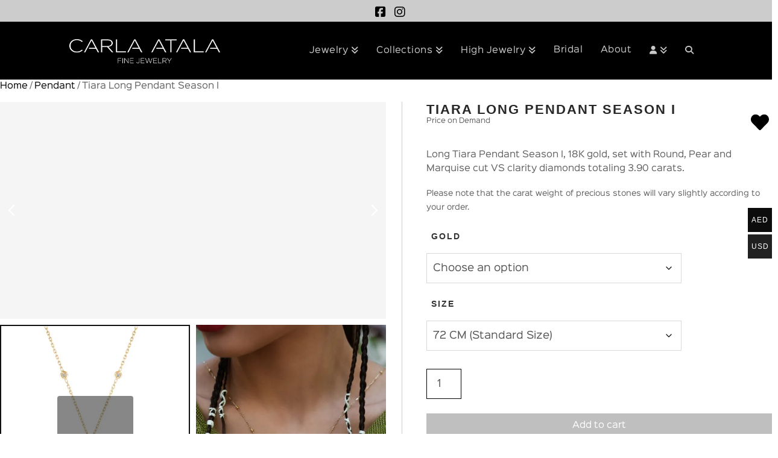

--- FILE ---
content_type: text/html; charset=UTF-8
request_url: https://carlaatala.com/product/long-tiara-pendant-season-i/
body_size: 50408
content:
<!DOCTYPE html>
<html class="no-js" lang="en-US">
<head>
<meta charset="UTF-8">
<script type="text/javascript">
/* <![CDATA[ */
 var gform;gform||(document.addEventListener("gform_main_scripts_loaded",function(){gform.scriptsLoaded=!0}),window.addEventListener("DOMContentLoaded",function(){gform.domLoaded=!0}),gform={domLoaded:!1,scriptsLoaded:!1,initializeOnLoaded:function(o){gform.domLoaded&&gform.scriptsLoaded?o():!gform.domLoaded&&gform.scriptsLoaded?window.addEventListener("DOMContentLoaded",o):document.addEventListener("gform_main_scripts_loaded",o)},hooks:{action:{},filter:{}},addAction:function(o,n,r,t){gform.addHook("action",o,n,r,t)},addFilter:function(o,n,r,t){gform.addHook("filter",o,n,r,t)},doAction:function(o){gform.doHook("action",o,arguments)},applyFilters:function(o){return gform.doHook("filter",o,arguments)},removeAction:function(o,n){gform.removeHook("action",o,n)},removeFilter:function(o,n,r){gform.removeHook("filter",o,n,r)},addHook:function(o,n,r,t,i){null==gform.hooks[o][n]&&(gform.hooks[o][n]=[]);var e=gform.hooks[o][n];null==i&&(i=n+"_"+e.length),gform.hooks[o][n].push({tag:i,callable:r,priority:t=null==t?10:t})},doHook:function(n,o,r){var t;if(r=Array.prototype.slice.call(r,1),null!=gform.hooks[n][o]&&((o=gform.hooks[n][o]).sort(function(o,n){return o.priority-n.priority}),o.forEach(function(o){"function"!=typeof(t=o.callable)&&(t=window[t]),"action"==n?t.apply(null,r):r[0]=t.apply(null,r)})),"filter"==n)return r[0]},removeHook:function(o,n,t,i){var r;null!=gform.hooks[o][n]&&(r=(r=gform.hooks[o][n]).filter(function(o,n,r){return!!(null!=i&&i!=o.tag||null!=t&&t!=o.priority)}),gform.hooks[o][n]=r)}}); 
/* ]]> */
</script>

<meta name="viewport" content="width=device-width, initial-scale=1.0">
<link rel="pingback" href="https://carlaatala.com/xmlrpc.php">
<meta name='robots' content='index, follow, max-image-preview:large, max-snippet:-1, max-video-preview:-1' />
	<style>img:is([sizes="auto" i], [sizes^="auto," i]) { contain-intrinsic-size: 3000px 1500px }</style>
	
	<!-- This site is optimized with the Yoast SEO plugin v26.3 - https://yoast.com/wordpress/plugins/seo/ -->
	<title>Tiara Long Pendant Season I in Dubai UAE - Carla Atala</title>
	<meta name="description" content="Long tiara pendant from Carla Atala, Dubai is a perfect accessory for every occasion. This gorgeous piece is perfect for any formal event, whether it be your wedding or prom night. Shop more from our website, a great luxury jewelry range in amazing prices." />
	<link rel="canonical" href="https://carlaatala.com/product/long-tiara-pendant-season-i/" />
	<meta property="og:locale" content="en_US" />
	<meta property="og:type" content="article" />
	<meta property="og:title" content="Tiara Long Pendant Season I in Dubai UAE - Carla Atala" />
	<meta property="og:description" content="Long tiara pendant from Carla Atala, Dubai is a perfect accessory for every occasion. This gorgeous piece is perfect for any formal event, whether it be your wedding or prom night. Shop more from our website, a great luxury jewelry range in amazing prices." />
	<meta property="og:url" content="https://carlaatala.com/product/long-tiara-pendant-season-i/" />
	<meta property="og:site_name" content="Carla Atala" />
	<meta property="article:modified_time" content="2025-11-24T11:04:35+00:00" />
	<meta property="og:image" content="https://carlaatala.com/wp-content/uploads/2023/07/P398-YG-scaled.webp" />
	<meta property="og:image:width" content="2560" />
	<meta property="og:image:height" content="2560" />
	<meta property="og:image:type" content="image/webp" />
	<meta name="twitter:card" content="summary_large_image" />
	<meta name="twitter:label1" content="Est. reading time" />
	<meta name="twitter:data1" content="1 minute" />
	<script type="application/ld+json" class="yoast-schema-graph">{"@context":"https://schema.org","@graph":[{"@type":"WebPage","@id":"https://carlaatala.com/product/long-tiara-pendant-season-i/","url":"https://carlaatala.com/product/long-tiara-pendant-season-i/","name":"Tiara Long Pendant Season I in Dubai UAE - Carla Atala","isPartOf":{"@id":"https://carlaatala.com/#website"},"primaryImageOfPage":{"@id":"https://carlaatala.com/product/long-tiara-pendant-season-i/#primaryimage"},"image":{"@id":"https://carlaatala.com/product/long-tiara-pendant-season-i/#primaryimage"},"thumbnailUrl":"https://carlaatala.com/wp-content/uploads/2023/07/P398-YG-scaled.webp","datePublished":"2022-07-09T08:51:02+00:00","dateModified":"2025-11-24T11:04:35+00:00","description":"Long tiara pendant from Carla Atala, Dubai is a perfect accessory for every occasion. This gorgeous piece is perfect for any formal event, whether it be your wedding or prom night. Shop more from our website, a great luxury jewelry range in amazing prices.","breadcrumb":{"@id":"https://carlaatala.com/product/long-tiara-pendant-season-i/#breadcrumb"},"inLanguage":"en-US","potentialAction":[{"@type":"ReadAction","target":["https://carlaatala.com/product/long-tiara-pendant-season-i/"]}]},{"@type":"ImageObject","inLanguage":"en-US","@id":"https://carlaatala.com/product/long-tiara-pendant-season-i/#primaryimage","url":"https://carlaatala.com/wp-content/uploads/2023/07/P398-YG-scaled.webp","contentUrl":"https://carlaatala.com/wp-content/uploads/2023/07/P398-YG-scaled.webp","width":2560,"height":2560,"caption":"Tiara Long Pendant Season I"},{"@type":"BreadcrumbList","@id":"https://carlaatala.com/product/long-tiara-pendant-season-i/#breadcrumb","itemListElement":[{"@type":"ListItem","position":1,"name":"Home","item":"https://carlaatala.com/"},{"@type":"ListItem","position":2,"name":"Shop","item":"https://carlaatala.com/shop/"},{"@type":"ListItem","position":3,"name":"Tiara Long Pendant Season I"}]},{"@type":"WebSite","@id":"https://carlaatala.com/#website","url":"https://carlaatala.com/","name":"Carla Atala","description":"Fine Jewelry","potentialAction":[{"@type":"SearchAction","target":{"@type":"EntryPoint","urlTemplate":"https://carlaatala.com/?s={search_term_string}"},"query-input":{"@type":"PropertyValueSpecification","valueRequired":true,"valueName":"search_term_string"}}],"inLanguage":"en-US"}]}</script>
	<!-- / Yoast SEO plugin. -->


<link rel='dns-prefetch' href='//www.googletagmanager.com' />
<link rel='dns-prefetch' href='//player.vimeo.com' />
<link rel='dns-prefetch' href='//cdnjs.cloudflare.com' />
<link rel='dns-prefetch' href='//capi-automation.s3.us-east-2.amazonaws.com' />
<link rel="alternate" type="application/rss+xml" title="Carla Atala &raquo; Feed" href="https://carlaatala.com/feed/" />
<link rel="alternate" type="application/rss+xml" title="Carla Atala &raquo; Comments Feed" href="https://carlaatala.com/comments/feed/" />
<link rel="alternate" type="application/rss+xml" title="Carla Atala &raquo; Tiara Long Pendant Season I Comments Feed" href="https://carlaatala.com/product/long-tiara-pendant-season-i/feed/" />
<script type="text/javascript">
/* <![CDATA[ */
window._wpemojiSettings = {"baseUrl":"https:\/\/s.w.org\/images\/core\/emoji\/16.0.1\/72x72\/","ext":".png","svgUrl":"https:\/\/s.w.org\/images\/core\/emoji\/16.0.1\/svg\/","svgExt":".svg","source":{"concatemoji":"https:\/\/carlaatala.com\/wp-includes\/js\/wp-emoji-release.min.js?ver=6.8.3"}};
/*! This file is auto-generated */
!function(s,n){var o,i,e;function c(e){try{var t={supportTests:e,timestamp:(new Date).valueOf()};sessionStorage.setItem(o,JSON.stringify(t))}catch(e){}}function p(e,t,n){e.clearRect(0,0,e.canvas.width,e.canvas.height),e.fillText(t,0,0);var t=new Uint32Array(e.getImageData(0,0,e.canvas.width,e.canvas.height).data),a=(e.clearRect(0,0,e.canvas.width,e.canvas.height),e.fillText(n,0,0),new Uint32Array(e.getImageData(0,0,e.canvas.width,e.canvas.height).data));return t.every(function(e,t){return e===a[t]})}function u(e,t){e.clearRect(0,0,e.canvas.width,e.canvas.height),e.fillText(t,0,0);for(var n=e.getImageData(16,16,1,1),a=0;a<n.data.length;a++)if(0!==n.data[a])return!1;return!0}function f(e,t,n,a){switch(t){case"flag":return n(e,"\ud83c\udff3\ufe0f\u200d\u26a7\ufe0f","\ud83c\udff3\ufe0f\u200b\u26a7\ufe0f")?!1:!n(e,"\ud83c\udde8\ud83c\uddf6","\ud83c\udde8\u200b\ud83c\uddf6")&&!n(e,"\ud83c\udff4\udb40\udc67\udb40\udc62\udb40\udc65\udb40\udc6e\udb40\udc67\udb40\udc7f","\ud83c\udff4\u200b\udb40\udc67\u200b\udb40\udc62\u200b\udb40\udc65\u200b\udb40\udc6e\u200b\udb40\udc67\u200b\udb40\udc7f");case"emoji":return!a(e,"\ud83e\udedf")}return!1}function g(e,t,n,a){var r="undefined"!=typeof WorkerGlobalScope&&self instanceof WorkerGlobalScope?new OffscreenCanvas(300,150):s.createElement("canvas"),o=r.getContext("2d",{willReadFrequently:!0}),i=(o.textBaseline="top",o.font="600 32px Arial",{});return e.forEach(function(e){i[e]=t(o,e,n,a)}),i}function t(e){var t=s.createElement("script");t.src=e,t.defer=!0,s.head.appendChild(t)}"undefined"!=typeof Promise&&(o="wpEmojiSettingsSupports",i=["flag","emoji"],n.supports={everything:!0,everythingExceptFlag:!0},e=new Promise(function(e){s.addEventListener("DOMContentLoaded",e,{once:!0})}),new Promise(function(t){var n=function(){try{var e=JSON.parse(sessionStorage.getItem(o));if("object"==typeof e&&"number"==typeof e.timestamp&&(new Date).valueOf()<e.timestamp+604800&&"object"==typeof e.supportTests)return e.supportTests}catch(e){}return null}();if(!n){if("undefined"!=typeof Worker&&"undefined"!=typeof OffscreenCanvas&&"undefined"!=typeof URL&&URL.createObjectURL&&"undefined"!=typeof Blob)try{var e="postMessage("+g.toString()+"("+[JSON.stringify(i),f.toString(),p.toString(),u.toString()].join(",")+"));",a=new Blob([e],{type:"text/javascript"}),r=new Worker(URL.createObjectURL(a),{name:"wpTestEmojiSupports"});return void(r.onmessage=function(e){c(n=e.data),r.terminate(),t(n)})}catch(e){}c(n=g(i,f,p,u))}t(n)}).then(function(e){for(var t in e)n.supports[t]=e[t],n.supports.everything=n.supports.everything&&n.supports[t],"flag"!==t&&(n.supports.everythingExceptFlag=n.supports.everythingExceptFlag&&n.supports[t]);n.supports.everythingExceptFlag=n.supports.everythingExceptFlag&&!n.supports.flag,n.DOMReady=!1,n.readyCallback=function(){n.DOMReady=!0}}).then(function(){return e}).then(function(){var e;n.supports.everything||(n.readyCallback(),(e=n.source||{}).concatemoji?t(e.concatemoji):e.wpemoji&&e.twemoji&&(t(e.twemoji),t(e.wpemoji)))}))}((window,document),window._wpemojiSettings);
/* ]]> */
</script>
<link rel='stylesheet' id='font-awesome-css' href='https://carlaatala.com/wp-content/plugins/load-more-products-for-woocommerce/berocket/assets/css/font-awesome.min.css?ver=6.8.3' type='text/css' media='all' />
<link rel='stylesheet' id='woocommerce-multi-currency-css' href='https://carlaatala.com/wp-content/plugins/woocommerce-multi-currency/css/woocommerce-multi-currency.min.css?ver=2.2.5' type='text/css' media='all' />
<style id='woocommerce-multi-currency-inline-css' type='text/css'>
.woocommerce-multi-currency .wmc-list-currencies .wmc-currency.wmc-active,.woocommerce-multi-currency .wmc-list-currencies .wmc-currency:hover {background: #0c0c0c !important;}
		.woocommerce-multi-currency .wmc-list-currencies .wmc-currency,.woocommerce-multi-currency .wmc-title, .woocommerce-multi-currency.wmc-price-switcher a {background: #212121 !important;}
		.woocommerce-multi-currency .wmc-title, .woocommerce-multi-currency .wmc-list-currencies .wmc-currency span,.woocommerce-multi-currency .wmc-list-currencies .wmc-currency a,.woocommerce-multi-currency.wmc-price-switcher a {color: #ffffff !important;}.woocommerce-multi-currency.wmc-shortcode .wmc-currency{background-color:#ffffff;color:#212121}.woocommerce-multi-currency.wmc-shortcode .wmc-currency.wmc-active,.woocommerce-multi-currency.wmc-shortcode .wmc-current-currency{background-color:#dddddd;color:#333333}.woocommerce-multi-currency.wmc-shortcode.vertical-currency-symbols-circle:not(.wmc-currency-trigger-click) .wmc-currency-wrapper:hover .wmc-sub-currency,.woocommerce-multi-currency.wmc-shortcode.vertical-currency-symbols-circle.wmc-currency-trigger-click .wmc-sub-currency{animation: height_slide 100ms;}@keyframes height_slide {0% {height: 0;} 100% {height: 100%;} }.woocommerce-multi-currency.wmc-sidebar.wmc-currency-symbol .wmc-list-currencies .wmc-currency span.wmc-currency-content-left
{ font-size: 12px !important; }

.wmc-currency-redirect span:hover {
    background: #ccc;
    color: #222;
}
</style>
<link rel='stylesheet' id='vimeo-for-wordpress-public-css' href='https://carlaatala.com/wp-content/plugins/vimeo/build/style-index.css?ver=1.2.2' type='text/css' media='all' />
<style id='wp-emoji-styles-inline-css' type='text/css'>

	img.wp-smiley, img.emoji {
		display: inline !important;
		border: none !important;
		box-shadow: none !important;
		height: 1em !important;
		width: 1em !important;
		margin: 0 0.07em !important;
		vertical-align: -0.1em !important;
		background: none !important;
		padding: 0 !important;
	}
</style>
<link rel='stylesheet' id='wp-block-library-css' href='https://carlaatala.com/wp-includes/css/dist/block-library/style.min.css?ver=6.8.3' type='text/css' media='all' />
<style id='wp-block-library-theme-inline-css' type='text/css'>
.wp-block-audio :where(figcaption){color:#555;font-size:13px;text-align:center}.is-dark-theme .wp-block-audio :where(figcaption){color:#ffffffa6}.wp-block-audio{margin:0 0 1em}.wp-block-code{border:1px solid #ccc;border-radius:4px;font-family:Menlo,Consolas,monaco,monospace;padding:.8em 1em}.wp-block-embed :where(figcaption){color:#555;font-size:13px;text-align:center}.is-dark-theme .wp-block-embed :where(figcaption){color:#ffffffa6}.wp-block-embed{margin:0 0 1em}.blocks-gallery-caption{color:#555;font-size:13px;text-align:center}.is-dark-theme .blocks-gallery-caption{color:#ffffffa6}:root :where(.wp-block-image figcaption){color:#555;font-size:13px;text-align:center}.is-dark-theme :root :where(.wp-block-image figcaption){color:#ffffffa6}.wp-block-image{margin:0 0 1em}.wp-block-pullquote{border-bottom:4px solid;border-top:4px solid;color:currentColor;margin-bottom:1.75em}.wp-block-pullquote cite,.wp-block-pullquote footer,.wp-block-pullquote__citation{color:currentColor;font-size:.8125em;font-style:normal;text-transform:uppercase}.wp-block-quote{border-left:.25em solid;margin:0 0 1.75em;padding-left:1em}.wp-block-quote cite,.wp-block-quote footer{color:currentColor;font-size:.8125em;font-style:normal;position:relative}.wp-block-quote:where(.has-text-align-right){border-left:none;border-right:.25em solid;padding-left:0;padding-right:1em}.wp-block-quote:where(.has-text-align-center){border:none;padding-left:0}.wp-block-quote.is-large,.wp-block-quote.is-style-large,.wp-block-quote:where(.is-style-plain){border:none}.wp-block-search .wp-block-search__label{font-weight:700}.wp-block-search__button{border:1px solid #ccc;padding:.375em .625em}:where(.wp-block-group.has-background){padding:1.25em 2.375em}.wp-block-separator.has-css-opacity{opacity:.4}.wp-block-separator{border:none;border-bottom:2px solid;margin-left:auto;margin-right:auto}.wp-block-separator.has-alpha-channel-opacity{opacity:1}.wp-block-separator:not(.is-style-wide):not(.is-style-dots){width:100px}.wp-block-separator.has-background:not(.is-style-dots){border-bottom:none;height:1px}.wp-block-separator.has-background:not(.is-style-wide):not(.is-style-dots){height:2px}.wp-block-table{margin:0 0 1em}.wp-block-table td,.wp-block-table th{word-break:normal}.wp-block-table :where(figcaption){color:#555;font-size:13px;text-align:center}.is-dark-theme .wp-block-table :where(figcaption){color:#ffffffa6}.wp-block-video :where(figcaption){color:#555;font-size:13px;text-align:center}.is-dark-theme .wp-block-video :where(figcaption){color:#ffffffa6}.wp-block-video{margin:0 0 1em}:root :where(.wp-block-template-part.has-background){margin-bottom:0;margin-top:0;padding:1.25em 2.375em}
</style>
<style id='classic-theme-styles-inline-css' type='text/css'>
/*! This file is auto-generated */
.wp-block-button__link{color:#fff;background-color:#32373c;border-radius:9999px;box-shadow:none;text-decoration:none;padding:calc(.667em + 2px) calc(1.333em + 2px);font-size:1.125em}.wp-block-file__button{background:#32373c;color:#fff;text-decoration:none}
</style>
<link rel='stylesheet' id='mailster-form-style-css' href='https://carlaatala.com/wp-content/plugins/mailster/build/form/style-index.css?ver=6.8.3' type='text/css' media='all' />
<style id='global-styles-inline-css' type='text/css'>
:root{--wp--preset--aspect-ratio--square: 1;--wp--preset--aspect-ratio--4-3: 4/3;--wp--preset--aspect-ratio--3-4: 3/4;--wp--preset--aspect-ratio--3-2: 3/2;--wp--preset--aspect-ratio--2-3: 2/3;--wp--preset--aspect-ratio--16-9: 16/9;--wp--preset--aspect-ratio--9-16: 9/16;--wp--preset--color--black: #000000;--wp--preset--color--cyan-bluish-gray: #abb8c3;--wp--preset--color--white: #ffffff;--wp--preset--color--pale-pink: #f78da7;--wp--preset--color--vivid-red: #cf2e2e;--wp--preset--color--luminous-vivid-orange: #ff6900;--wp--preset--color--luminous-vivid-amber: #fcb900;--wp--preset--color--light-green-cyan: #7bdcb5;--wp--preset--color--vivid-green-cyan: #00d084;--wp--preset--color--pale-cyan-blue: #8ed1fc;--wp--preset--color--vivid-cyan-blue: #0693e3;--wp--preset--color--vivid-purple: #9b51e0;--wp--preset--gradient--vivid-cyan-blue-to-vivid-purple: linear-gradient(135deg,rgba(6,147,227,1) 0%,rgb(155,81,224) 100%);--wp--preset--gradient--light-green-cyan-to-vivid-green-cyan: linear-gradient(135deg,rgb(122,220,180) 0%,rgb(0,208,130) 100%);--wp--preset--gradient--luminous-vivid-amber-to-luminous-vivid-orange: linear-gradient(135deg,rgba(252,185,0,1) 0%,rgba(255,105,0,1) 100%);--wp--preset--gradient--luminous-vivid-orange-to-vivid-red: linear-gradient(135deg,rgba(255,105,0,1) 0%,rgb(207,46,46) 100%);--wp--preset--gradient--very-light-gray-to-cyan-bluish-gray: linear-gradient(135deg,rgb(238,238,238) 0%,rgb(169,184,195) 100%);--wp--preset--gradient--cool-to-warm-spectrum: linear-gradient(135deg,rgb(74,234,220) 0%,rgb(151,120,209) 20%,rgb(207,42,186) 40%,rgb(238,44,130) 60%,rgb(251,105,98) 80%,rgb(254,248,76) 100%);--wp--preset--gradient--blush-light-purple: linear-gradient(135deg,rgb(255,206,236) 0%,rgb(152,150,240) 100%);--wp--preset--gradient--blush-bordeaux: linear-gradient(135deg,rgb(254,205,165) 0%,rgb(254,45,45) 50%,rgb(107,0,62) 100%);--wp--preset--gradient--luminous-dusk: linear-gradient(135deg,rgb(255,203,112) 0%,rgb(199,81,192) 50%,rgb(65,88,208) 100%);--wp--preset--gradient--pale-ocean: linear-gradient(135deg,rgb(255,245,203) 0%,rgb(182,227,212) 50%,rgb(51,167,181) 100%);--wp--preset--gradient--electric-grass: linear-gradient(135deg,rgb(202,248,128) 0%,rgb(113,206,126) 100%);--wp--preset--gradient--midnight: linear-gradient(135deg,rgb(2,3,129) 0%,rgb(40,116,252) 100%);--wp--preset--font-size--small: 13px;--wp--preset--font-size--medium: 20px;--wp--preset--font-size--large: 36px;--wp--preset--font-size--x-large: 42px;--wp--preset--spacing--20: 0.44rem;--wp--preset--spacing--30: 0.67rem;--wp--preset--spacing--40: 1rem;--wp--preset--spacing--50: 1.5rem;--wp--preset--spacing--60: 2.25rem;--wp--preset--spacing--70: 3.38rem;--wp--preset--spacing--80: 5.06rem;--wp--preset--shadow--natural: 6px 6px 9px rgba(0, 0, 0, 0.2);--wp--preset--shadow--deep: 12px 12px 50px rgba(0, 0, 0, 0.4);--wp--preset--shadow--sharp: 6px 6px 0px rgba(0, 0, 0, 0.2);--wp--preset--shadow--outlined: 6px 6px 0px -3px rgba(255, 255, 255, 1), 6px 6px rgba(0, 0, 0, 1);--wp--preset--shadow--crisp: 6px 6px 0px rgba(0, 0, 0, 1);}:where(.is-layout-flex){gap: 0.5em;}:where(.is-layout-grid){gap: 0.5em;}body .is-layout-flex{display: flex;}.is-layout-flex{flex-wrap: wrap;align-items: center;}.is-layout-flex > :is(*, div){margin: 0;}body .is-layout-grid{display: grid;}.is-layout-grid > :is(*, div){margin: 0;}:where(.wp-block-columns.is-layout-flex){gap: 2em;}:where(.wp-block-columns.is-layout-grid){gap: 2em;}:where(.wp-block-post-template.is-layout-flex){gap: 1.25em;}:where(.wp-block-post-template.is-layout-grid){gap: 1.25em;}.has-black-color{color: var(--wp--preset--color--black) !important;}.has-cyan-bluish-gray-color{color: var(--wp--preset--color--cyan-bluish-gray) !important;}.has-white-color{color: var(--wp--preset--color--white) !important;}.has-pale-pink-color{color: var(--wp--preset--color--pale-pink) !important;}.has-vivid-red-color{color: var(--wp--preset--color--vivid-red) !important;}.has-luminous-vivid-orange-color{color: var(--wp--preset--color--luminous-vivid-orange) !important;}.has-luminous-vivid-amber-color{color: var(--wp--preset--color--luminous-vivid-amber) !important;}.has-light-green-cyan-color{color: var(--wp--preset--color--light-green-cyan) !important;}.has-vivid-green-cyan-color{color: var(--wp--preset--color--vivid-green-cyan) !important;}.has-pale-cyan-blue-color{color: var(--wp--preset--color--pale-cyan-blue) !important;}.has-vivid-cyan-blue-color{color: var(--wp--preset--color--vivid-cyan-blue) !important;}.has-vivid-purple-color{color: var(--wp--preset--color--vivid-purple) !important;}.has-black-background-color{background-color: var(--wp--preset--color--black) !important;}.has-cyan-bluish-gray-background-color{background-color: var(--wp--preset--color--cyan-bluish-gray) !important;}.has-white-background-color{background-color: var(--wp--preset--color--white) !important;}.has-pale-pink-background-color{background-color: var(--wp--preset--color--pale-pink) !important;}.has-vivid-red-background-color{background-color: var(--wp--preset--color--vivid-red) !important;}.has-luminous-vivid-orange-background-color{background-color: var(--wp--preset--color--luminous-vivid-orange) !important;}.has-luminous-vivid-amber-background-color{background-color: var(--wp--preset--color--luminous-vivid-amber) !important;}.has-light-green-cyan-background-color{background-color: var(--wp--preset--color--light-green-cyan) !important;}.has-vivid-green-cyan-background-color{background-color: var(--wp--preset--color--vivid-green-cyan) !important;}.has-pale-cyan-blue-background-color{background-color: var(--wp--preset--color--pale-cyan-blue) !important;}.has-vivid-cyan-blue-background-color{background-color: var(--wp--preset--color--vivid-cyan-blue) !important;}.has-vivid-purple-background-color{background-color: var(--wp--preset--color--vivid-purple) !important;}.has-black-border-color{border-color: var(--wp--preset--color--black) !important;}.has-cyan-bluish-gray-border-color{border-color: var(--wp--preset--color--cyan-bluish-gray) !important;}.has-white-border-color{border-color: var(--wp--preset--color--white) !important;}.has-pale-pink-border-color{border-color: var(--wp--preset--color--pale-pink) !important;}.has-vivid-red-border-color{border-color: var(--wp--preset--color--vivid-red) !important;}.has-luminous-vivid-orange-border-color{border-color: var(--wp--preset--color--luminous-vivid-orange) !important;}.has-luminous-vivid-amber-border-color{border-color: var(--wp--preset--color--luminous-vivid-amber) !important;}.has-light-green-cyan-border-color{border-color: var(--wp--preset--color--light-green-cyan) !important;}.has-vivid-green-cyan-border-color{border-color: var(--wp--preset--color--vivid-green-cyan) !important;}.has-pale-cyan-blue-border-color{border-color: var(--wp--preset--color--pale-cyan-blue) !important;}.has-vivid-cyan-blue-border-color{border-color: var(--wp--preset--color--vivid-cyan-blue) !important;}.has-vivid-purple-border-color{border-color: var(--wp--preset--color--vivid-purple) !important;}.has-vivid-cyan-blue-to-vivid-purple-gradient-background{background: var(--wp--preset--gradient--vivid-cyan-blue-to-vivid-purple) !important;}.has-light-green-cyan-to-vivid-green-cyan-gradient-background{background: var(--wp--preset--gradient--light-green-cyan-to-vivid-green-cyan) !important;}.has-luminous-vivid-amber-to-luminous-vivid-orange-gradient-background{background: var(--wp--preset--gradient--luminous-vivid-amber-to-luminous-vivid-orange) !important;}.has-luminous-vivid-orange-to-vivid-red-gradient-background{background: var(--wp--preset--gradient--luminous-vivid-orange-to-vivid-red) !important;}.has-very-light-gray-to-cyan-bluish-gray-gradient-background{background: var(--wp--preset--gradient--very-light-gray-to-cyan-bluish-gray) !important;}.has-cool-to-warm-spectrum-gradient-background{background: var(--wp--preset--gradient--cool-to-warm-spectrum) !important;}.has-blush-light-purple-gradient-background{background: var(--wp--preset--gradient--blush-light-purple) !important;}.has-blush-bordeaux-gradient-background{background: var(--wp--preset--gradient--blush-bordeaux) !important;}.has-luminous-dusk-gradient-background{background: var(--wp--preset--gradient--luminous-dusk) !important;}.has-pale-ocean-gradient-background{background: var(--wp--preset--gradient--pale-ocean) !important;}.has-electric-grass-gradient-background{background: var(--wp--preset--gradient--electric-grass) !important;}.has-midnight-gradient-background{background: var(--wp--preset--gradient--midnight) !important;}.has-small-font-size{font-size: var(--wp--preset--font-size--small) !important;}.has-medium-font-size{font-size: var(--wp--preset--font-size--medium) !important;}.has-large-font-size{font-size: var(--wp--preset--font-size--large) !important;}.has-x-large-font-size{font-size: var(--wp--preset--font-size--x-large) !important;}
:where(.wp-block-post-template.is-layout-flex){gap: 1.25em;}:where(.wp-block-post-template.is-layout-grid){gap: 1.25em;}
:where(.wp-block-columns.is-layout-flex){gap: 2em;}:where(.wp-block-columns.is-layout-grid){gap: 2em;}
:root :where(.wp-block-pullquote){font-size: 1.5em;line-height: 1.6;}
</style>
<link rel='stylesheet' id='select2-css' href='https://carlaatala.com/wp-content/plugins/woocommerce/assets/css/select2.css?ver=10.3.7' type='text/css' media='all' />
<link rel='stylesheet' id='iconic-ww-css' href='https://carlaatala.com/wp-content/plugins/iconic-woo-wishlists-premium/assets/frontend/css/main.min.css?ver=1.5.1' type='text/css' media='all' />
<link rel='stylesheet' id='tp-product-image-flipper-for-woocommerce-css' href='https://carlaatala.com/wp-content/plugins/tp-product-image-flipper-for-woocommerce/css/tp-product-image-flipper-for-woocommerce.css?ver=6.8.3' type='text/css' media='all' />
<link rel='stylesheet' id='woocommerce-layout-css' href='https://carlaatala.com/wp-content/plugins/woocommerce/assets/css/woocommerce-layout.css?ver=10.3.7' type='text/css' media='all' />
<link rel='stylesheet' id='woocommerce-smallscreen-css' href='https://carlaatala.com/wp-content/plugins/woocommerce/assets/css/woocommerce-smallscreen.css?ver=10.3.7' type='text/css' media='only screen and (max-width: 768px)' />
<link rel='stylesheet' id='woocommerce-general-css' href='https://carlaatala.com/wp-content/plugins/woocommerce/assets/css/woocommerce.css?ver=10.3.7' type='text/css' media='all' />
<style id='woocommerce-inline-inline-css' type='text/css'>
.woocommerce form .form-row .required { visibility: visible; }
</style>
<link rel='stylesheet' id='aws-style-css' href='https://carlaatala.com/wp-content/plugins/advanced-woo-search/assets/css/common.min.css?ver=3.47' type='text/css' media='all' />
<link rel='stylesheet' id='styleowl-css' href='https://cdnjs.cloudflare.com/ajax/libs/OwlCarousel2/2.0.0-beta.2.4/assets/owl.carousel.min.css?ver=6.8.3' type='text/css' media='all' />
<link rel='stylesheet' id='style1-css' href='https://cdnjs.cloudflare.com/ajax/libs/OwlCarousel2/2.0.0-beta.2.4/assets/owl.theme.default.min.css?ver=6.8.3' type='text/css' media='all' />
<link rel='stylesheet' id='product-size-charts-css' href='https://carlaatala.com/wp-content/plugins/woo-advanced-product-size-chart/public/css/size-chart-for-woocommerce-public.css?ver=2.4.7' type='text/css' media='all' />
<link rel='stylesheet' id='brands-styles-css' href='https://carlaatala.com/wp-content/plugins/woocommerce/assets/css/brands.css?ver=10.3.7' type='text/css' media='all' />
<link rel='stylesheet' id='x-stack-css' href='https://carlaatala.com/wp-content/themes/x/framework/dist/css/site/stacks/integrity-light.css?ver=10.4.19' type='text/css' media='all' />
<link rel='stylesheet' id='x-child-css' href='https://carlaatala.com/wp-content/themes/x-child/style.css?ver=10.4.19' type='text/css' media='all' />
<style id='cs-inline-css' type='text/css'>
@media (min-width:1200px){.x-hide-xl{display:none !important;}}@media (min-width:979px) and (max-width:1199px){.x-hide-lg{display:none !important;}}@media (min-width:767px) and (max-width:978px){.x-hide-md{display:none !important;}}@media (min-width:480px) and (max-width:766px){.x-hide-sm{display:none !important;}}@media (max-width:479px){.x-hide-xs{display:none !important;}} a,h1 a:hover,h2 a:hover,h3 a:hover,h4 a:hover,h5 a:hover,h6 a:hover,.x-breadcrumb-wrap a:hover,.widget ul li a:hover,.widget ol li a:hover,.widget.widget_text ul li a,.widget.widget_text ol li a,.widget_nav_menu .current-menu-item > a,.x-accordion-heading .x-accordion-toggle:hover,.x-comment-author a:hover,.x-comment-time:hover,.x-recent-posts a:hover .h-recent-posts{color:rgb(0,0,0);}a:hover,.widget.widget_text ul li a:hover,.widget.widget_text ol li a:hover,.x-twitter-widget ul li a:hover{color:rgb(24,24,24);}.rev_slider_wrapper,a.x-img-thumbnail:hover,.x-slider-container.below,.page-template-template-blank-3-php .x-slider-container.above,.page-template-template-blank-6-php .x-slider-container.above{border-color:rgb(0,0,0);}.entry-thumb:before,.x-pagination span.current,.woocommerce-pagination span[aria-current],.flex-direction-nav a,.flex-control-nav a:hover,.flex-control-nav a.flex-active,.mejs-time-current,.x-dropcap,.x-skill-bar .bar,.x-pricing-column.featured h2,.h-comments-title small,.x-entry-share .x-share:hover,.x-highlight,.x-recent-posts .x-recent-posts-img:after{background-color:rgb(0,0,0);}.x-nav-tabs > .active > a,.x-nav-tabs > .active > a:hover{box-shadow:inset 0 3px 0 0 rgb(0,0,0);}.x-main{width:calc(72% - 2.463055%);}.x-sidebar{width:calc(100% - 2.463055% - 72%);}.x-comment-author,.x-comment-time,.comment-form-author label,.comment-form-email label,.comment-form-url label,.comment-form-rating label,.comment-form-comment label,.widget_calendar #wp-calendar caption,.widget.widget_rss li .rsswidget{font-family:"Abel",sans-serif;font-weight:400;}.p-landmark-sub,.p-meta,input,button,select,textarea{font-family:"sinkin-sans",sans-serif;}.widget ul li a,.widget ol li a,.x-comment-time{color:rgb(96,96,96);}.widget_text ol li a,.widget_text ul li a{color:rgb(0,0,0);}.widget_text ol li a:hover,.widget_text ul li a:hover{color:rgb(24,24,24);}.comment-form-author label,.comment-form-email label,.comment-form-url label,.comment-form-rating label,.comment-form-comment label,.widget_calendar #wp-calendar th,.p-landmark-sub strong,.widget_tag_cloud .tagcloud a:hover,.widget_tag_cloud .tagcloud a:active,.entry-footer a:hover,.entry-footer a:active,.x-breadcrumbs .current,.x-comment-author,.x-comment-author a{color:rgb(39,39,39);}.widget_calendar #wp-calendar th{border-color:rgb(39,39,39);}.h-feature-headline span i{background-color:rgb(39,39,39);}@media (max-width:978.98px){}html{font-size:14px;}@media (min-width:479px){html{font-size:14px;}}@media (min-width:766px){html{font-size:14px;}}@media (min-width:978px){html{font-size:14px;}}@media (min-width:1199px){html{font-size:14px;}}body{font-style:normal;font-weight:400;color:rgb(96,96,96);background-color:rgb(255,255,255);}.w-b{font-weight:400 !important;}h1,h2,h3,h4,h5,h6,.h1,.h2,.h3,.h4,.h5,.h6{font-family:"Abel",sans-serif;font-style:normal;font-weight:400;}h1,.h1{letter-spacing:-0.035em;}h2,.h2{letter-spacing:-0.035em;}h3,.h3{letter-spacing:-0.035em;}h4,.h4{letter-spacing:-0.035em;}h5,.h5{letter-spacing:-0.035em;}h6,.h6{letter-spacing:-0.035em;}.w-h{font-weight:400 !important;}.x-container.width{width:88%;}.x-container.max{max-width:1050px;}.x-bar-content.x-container.width{flex-basis:88%;}.x-main.full{float:none;clear:both;display:block;width:auto;}@media (max-width:978.98px){.x-main.full,.x-main.left,.x-main.right,.x-sidebar.left,.x-sidebar.right{float:none;display:block;width:auto !important;}}.entry-header,.entry-content{font-size:1rem;}body,input,button,select,textarea{font-family:"sinkin-sans",sans-serif;}h1,h2,h3,h4,h5,h6,.h1,.h2,.h3,.h4,.h5,.h6,h1 a,h2 a,h3 a,h4 a,h5 a,h6 a,.h1 a,.h2 a,.h3 a,.h4 a,.h5 a,.h6 a,blockquote{color:rgb(39,39,39);}.cfc-h-tx{color:rgb(39,39,39) !important;}.cfc-h-bd{border-color:rgb(39,39,39) !important;}.cfc-h-bg{background-color:rgb(39,39,39) !important;}.cfc-b-tx{color:rgb(96,96,96) !important;}.cfc-b-bd{border-color:rgb(96,96,96) !important;}.cfc-b-bg{background-color:rgb(96,96,96) !important;}.x-btn,.button,[type="submit"]{color:rgb(0,0,0);border-color:rgb(0,0,0);background-color:#ff2a13;border-width:3px;text-transform:uppercase;background-color:transparent;border-radius:0.25em;padding:0.579em 1.105em 0.842em;font-size:19px;}.x-btn:hover,.button:hover,[type="submit"]:hover{color:rgb(39,39,39);border-color:rgb(24,24,24);background-color:#ef2201;border-width:3px;text-transform:uppercase;background-color:transparent;}.x-btn.x-btn-real,.x-btn.x-btn-real:hover{margin-bottom:0.25em;text-shadow:0 0.075em 0.075em rgba(0,0,0,0.65);}.x-btn.x-btn-real{box-shadow:0 0.25em 0 0 #a71000,0 4px 9px rgba(0,0,0,0.75);}.x-btn.x-btn-real:hover{box-shadow:0 0.25em 0 0 #a71000,0 4px 9px rgba(0,0,0,0.75);}.x-btn.x-btn-flat,.x-btn.x-btn-flat:hover{margin-bottom:0;text-shadow:0 0.075em 0.075em rgba(0,0,0,0.65);box-shadow:none;}.x-btn.x-btn-transparent,.x-btn.x-btn-transparent:hover{margin-bottom:0;border-width:3px;text-shadow:none;text-transform:uppercase;background-color:transparent;box-shadow:none;}body .gform_wrapper .gfield_required{color:rgb(0,0,0);}body .gform_wrapper h2.gsection_title,body .gform_wrapper h3.gform_title,body .gform_wrapper .top_label .gfield_label,body .gform_wrapper .left_label .gfield_label,body .gform_wrapper .right_label .gfield_label{font-weight:400;}body .gform_wrapper h2.gsection_title{letter-spacing:-0.035em!important;}body .gform_wrapper h3.gform_title{letter-spacing:-0.035em!important;}body .gform_wrapper .top_label .gfield_label,body .gform_wrapper .left_label .gfield_label,body .gform_wrapper .right_label .gfield_label{color:rgb(39,39,39);}body .gform_wrapper .validation_message{font-weight:400;}.x-topbar .p-info a:hover,.x-widgetbar .widget ul li a:hover{color:rgb(0,0,0);}.x-topbar .p-info,.x-topbar .p-info a,.x-navbar .desktop .x-nav > li > a,.x-navbar .desktop .sub-menu a,.x-navbar .mobile .x-nav li > a,.x-breadcrumb-wrap a,.x-breadcrumbs .delimiter{color:rgb(200,200,200);}.x-navbar .desktop .x-nav > li > a:hover,.x-navbar .desktop .x-nav > .x-active > a,.x-navbar .desktop .x-nav > .current-menu-item > a,.x-navbar .desktop .sub-menu a:hover,.x-navbar .desktop .sub-menu .x-active > a,.x-navbar .desktop .sub-menu .current-menu-item > a,.x-navbar .desktop .x-nav .x-megamenu > .sub-menu > li > a,.x-navbar .mobile .x-nav li > a:hover,.x-navbar .mobile .x-nav .x-active > a,.x-navbar .mobile .x-nav .current-menu-item > a{color:#909292;}.x-navbar .desktop .x-nav > li > a:hover,.x-navbar .desktop .x-nav > .x-active > a,.x-navbar .desktop .x-nav > .current-menu-item > a{box-shadow:inset 0 4px 0 0 rgb(0,0,0);}.x-navbar .desktop .x-nav > li > a{height:96px;padding-top:40px;}.x-navbar-fixed-top-active .x-navbar-wrap{margin-bottom:1px;}.x-navbar .desktop .x-nav > li ul{top:calc(96px - 15px);}@media (max-width:979px){.x-navbar-fixed-top-active .x-navbar-wrap{margin-bottom:0;}}body.x-navbar-fixed-top-active .x-navbar-wrap{height:96px;}.x-navbar-inner{min-height:96px;}.x-brand{margin-top:28px;font-family:"Abel",sans-serif;font-size:36px;font-style:normal;font-weight:400;letter-spacing:-0.025em;color:rgb(255,255,255);}.x-brand:hover,.x-brand:focus{color:rgb(255,255,255);}.x-brand img{width:calc(500px / 2);}.x-navbar .x-nav-wrap .x-nav > li > a{font-family:"sinkin-sans",sans-serif;font-style:normal;font-weight:400;letter-spacing:0.035em;}.x-navbar .desktop .x-nav > li > a{font-size:14px;}.x-navbar .desktop .x-nav > li > a:not(.x-btn-navbar-woocommerce){padding-left:15px;padding-right:15px;}.x-navbar .desktop .x-nav > li > a > span{margin-right:-0.035em;}.x-btn-navbar{margin-top:24px;}.x-btn-navbar,.x-btn-navbar.collapsed{font-size:24px;}@media (max-width:979px){body.x-navbar-fixed-top-active .x-navbar-wrap{height:auto;}.x-widgetbar{left:0;right:0;}}.bg .mejs-container,.x-video .mejs-container{position:unset !important;} @font-face{font-family:'FontAwesomePro';font-style:normal;font-weight:900;font-display:block;src:url('https://carlaatala.com/wp-content/plugins/cornerstone/assets/fonts/fa-solid-900.woff2?ver=6.7.2') format('woff2'),url('https://carlaatala.com/wp-content/plugins/cornerstone/assets/fonts/fa-solid-900.ttf?ver=6.7.2') format('truetype');}[data-x-fa-pro-icon]{font-family:"FontAwesomePro" !important;}[data-x-fa-pro-icon]:before{content:attr(data-x-fa-pro-icon);}[data-x-icon],[data-x-icon-o],[data-x-icon-l],[data-x-icon-s],[data-x-icon-b],[data-x-icon-sr],[data-x-icon-ss],[data-x-icon-sl],[data-x-fa-pro-icon],[class*="cs-fa-"]{display:inline-flex;font-style:normal;font-weight:400;text-decoration:inherit;text-rendering:auto;-webkit-font-smoothing:antialiased;-moz-osx-font-smoothing:grayscale;}[data-x-icon].left,[data-x-icon-o].left,[data-x-icon-l].left,[data-x-icon-s].left,[data-x-icon-b].left,[data-x-icon-sr].left,[data-x-icon-ss].left,[data-x-icon-sl].left,[data-x-fa-pro-icon].left,[class*="cs-fa-"].left{margin-right:0.5em;}[data-x-icon].right,[data-x-icon-o].right,[data-x-icon-l].right,[data-x-icon-s].right,[data-x-icon-b].right,[data-x-icon-sr].right,[data-x-icon-ss].right,[data-x-icon-sl].right,[data-x-fa-pro-icon].right,[class*="cs-fa-"].right{margin-left:0.5em;}[data-x-icon]:before,[data-x-icon-o]:before,[data-x-icon-l]:before,[data-x-icon-s]:before,[data-x-icon-b]:before,[data-x-icon-sr]:before,[data-x-icon-ss]:before,[data-x-icon-sl]:before,[data-x-fa-pro-icon]:before,[class*="cs-fa-"]:before{line-height:1;}@font-face{font-family:'FontAwesome';font-style:normal;font-weight:900;font-display:block;src:url('https://carlaatala.com/wp-content/plugins/cornerstone/assets/fonts/fa-solid-900.woff2?ver=6.7.2') format('woff2'),url('https://carlaatala.com/wp-content/plugins/cornerstone/assets/fonts/fa-solid-900.ttf?ver=6.7.2') format('truetype');}[data-x-icon],[data-x-icon-s],[data-x-icon][class*="cs-fa-"]{font-family:"FontAwesome" !important;font-weight:900;}[data-x-icon]:before,[data-x-icon][class*="cs-fa-"]:before{content:attr(data-x-icon);}[data-x-icon-s]:before{content:attr(data-x-icon-s);}@font-face{font-family:'FontAwesomeRegular';font-style:normal;font-weight:400;font-display:block;src:url('https://carlaatala.com/wp-content/plugins/cornerstone/assets/fonts/fa-regular-400.woff2?ver=6.7.2') format('woff2'),url('https://carlaatala.com/wp-content/plugins/cornerstone/assets/fonts/fa-regular-400.ttf?ver=6.7.2') format('truetype');}@font-face{font-family:'FontAwesomePro';font-style:normal;font-weight:400;font-display:block;src:url('https://carlaatala.com/wp-content/plugins/cornerstone/assets/fonts/fa-regular-400.woff2?ver=6.7.2') format('woff2'),url('https://carlaatala.com/wp-content/plugins/cornerstone/assets/fonts/fa-regular-400.ttf?ver=6.7.2') format('truetype');}[data-x-icon-o]{font-family:"FontAwesomeRegular" !important;}[data-x-icon-o]:before{content:attr(data-x-icon-o);}@font-face{font-family:'FontAwesomeLight';font-style:normal;font-weight:300;font-display:block;src:url('https://carlaatala.com/wp-content/plugins/cornerstone/assets/fonts/fa-light-300.woff2?ver=6.7.2') format('woff2'),url('https://carlaatala.com/wp-content/plugins/cornerstone/assets/fonts/fa-light-300.ttf?ver=6.7.2') format('truetype');}@font-face{font-family:'FontAwesomePro';font-style:normal;font-weight:300;font-display:block;src:url('https://carlaatala.com/wp-content/plugins/cornerstone/assets/fonts/fa-light-300.woff2?ver=6.7.2') format('woff2'),url('https://carlaatala.com/wp-content/plugins/cornerstone/assets/fonts/fa-light-300.ttf?ver=6.7.2') format('truetype');}[data-x-icon-l]{font-family:"FontAwesomeLight" !important;font-weight:300;}[data-x-icon-l]:before{content:attr(data-x-icon-l);}@font-face{font-family:'FontAwesomeBrands';font-style:normal;font-weight:normal;font-display:block;src:url('https://carlaatala.com/wp-content/plugins/cornerstone/assets/fonts/fa-brands-400.woff2?ver=6.7.2') format('woff2'),url('https://carlaatala.com/wp-content/plugins/cornerstone/assets/fonts/fa-brands-400.ttf?ver=6.7.2') format('truetype');}[data-x-icon-b]{font-family:"FontAwesomeBrands" !important;}[data-x-icon-b]:before{content:attr(data-x-icon-b);}.woocommerce .button.product_type_simple:before,.woocommerce .button.product_type_variable:before,.woocommerce .button.single_add_to_cart_button:before{font-family:"FontAwesome" !important;font-weight:900;}.widget.widget_rss li .rsswidget:before{content:"\f35d";padding-right:0.4em;font-family:"FontAwesome";} .x-navbar{border:0;box-shadow:none;background-color:#000;}.x-navbar-wrap{margin-bottom:0px!important;}.x-topbar{border-bottom:0;}.x-navbar .desktop .x-nav > li ul{top:96px;}.x-navbar .desktop .sub-menu{border-radius:0px;}.x-navbar .desktop .sub-menu a{color:#000;text-transform:uppercase;font-size:14px;}.x-btn-navbar.collapsed,.x-navbar .desktop .x-nav > li > a:hover,.x-navbar .desktop .x-nav > .x-active > a,.x-navbar .desktop .x-nav > .current-menu-item > a{box-shadow:none;}.x-navbar .desktop .x-nav li>a>span:after{display:none;}.masthead-inline .x-navbar .desktop .sub-menu .sub-menu{top:10;right:auto;left:100%;}.entry-wrap{border-radius:0;box-shadow:none;}.x-topbar{background-color:#ccc;min-height:36px;}.x-topbar .x-social-global{float:none;text-align:center;}.x-social-global a{color:#000;font-size:20px!important;margin-left:14px!important;}.x-btn-navbar.collapsed{background-color:#000;color:#fff;}.x-btn-navbar.collapsed:hover{color:#000;}.x-btn-navbar{color:#000;}.x-btn-navbar:hover{color:#000;}.x-btn,.button,[type="submit"],.x-btn:hover,.button:hover,[type="submit"]:hover{border-width:1px;border-radius:0px;padding:0.8em 1.25em;letter-spacing:0px;text-transform:none;}.x-nav-tabs > .active > a,.x-nav-tabs > .active > a:hover{box-shadow:none;}.x-nav-tabs,.x-tab-content{border-color:white;box-shadow:none;}.x-alert-block{border:0;border-radius:2px;padding:1.2em 1.15em;box-shadow:none;}select,textarea,input[type="text"],input[type="password"],input[type="datetime"],input[type="datetime-local"],input[type="date"],input[type="month"],input[type="time"],input[type="week"],input[type="number"],input[type="email"],input[type="url"],input[type="search"],input[type="tel"],input[type="color"],.uneditable-input{height:3.1em;border-color:rgb(217,217,217);border-radius:0;font-size:16px;box-shadow:none;transition-duration:0s;}select:focus,textarea:focus,input[type="text"]:focus,input[type="password"]:focus,input[type="datetime"]:focus,input[type="datetime-local"]:focus,input[type="date"]:focus,input[type="month"]:focus,input[type="time"]:focus,input[type="week"]:focus,input[type="number"]:focus,input[type="email"]:focus,input[type="url"]:focus,input[type="search"]:focus,input[type="tel"]:focus,input[type="color"]:focus,.uneditable-input:focus{box-shadow:none;}.x-container.offset{margin-top:45px;margin-bottom:90px;}.has-post-thumbnail .entry-featured{border:none;}.woocommerce li.product .entry-header,.blog .x-main.full > article:not(:first-child) .entry-wrap,div.x-recent-posts .x-recent-posts-content{padding:1.5625em 1.95em;}.blog .x-main.full > article:not(:first-child) .entry-wrap .entry-title,div.x-recent-posts .x-recent-posts-content .h-recent-posts{margin:0;font-size:1.25rem;font-weight:400;letter-spacing:0px;line-height:1.75;white-space:normal;color:#000000;}.blog .x-main.full > article:not(:first-child) .entry-wrap .entry-title a,div.x-recent-posts .x-recent-posts-content .h-recent-posts{color:#000000;}.search-results article{margin-right:2%;border:1px solid #eaeaea;padding:20px;margin-top:0 !important;margin-bottom:20px !important;width:23%;float:left}.search-results article:nth-child(4n + 1){clear:both;}.search-results .entry-wrap{padding:5px;}.search-results .p-meta,.search-results .excerpt{display:none;}.search-results .entry-title {font-size:100%;}.archive .h-landmark,.berocket_brand_description{font-family:"Sinkin-Sans";text-transform:uppercase;text-align:center;font-size:21px;font-weight:400;line-height:1.16;letter-spacing:6px;}.archive h1.h-landmark {border-bottom:1px solid #ccc!important;max-width:300px;margin:auto;}.h-landmark span:before,.h-landmark span:after{display:none;}.archive .p-landmark-sub{display:none !important;}.woocommerce td.product-remove{display:table-cell !important;}.woocommerce td.product-remove a.remove{color:#000;}.archive .x-main.full {text-align:center!important;}.archive .x-container.max.offset{margin:0px auto 30px auto;max-width:98%;width:100%;}.x-header-landmark{margin-bottom:30px;}.archive li.product{margin-bottom:1%!important;}[class*=woocommerce] div.product .summary {border-left:1px solid #ccc;padding-left:40px}[class*=woocommerce] .widget ul,[class*=woocommerce] .widget ol,.widget ul li a,.widget ol li,.widget ul li,.widget ol li a{border:none!important;}.woocommerce-ordering select{background-color:#fff;}.woocommerce-ordering select option{min-height:2.5em;}.woocommerce-ordering,.woocommerce-result-count {float:none;display:inline-block;height:3.1em!important;vertical-align:top;}.woocommerce-result-count{border-radius:0px;}.woocommerce-result-count {padding-top:2px!important;}.hide-ordering .woocommerce-ordering {display:none!important;}.hide-count .woocommerce-result-count {display:none!important;}[class*=woocommerce] li.product .entry-featured img{display:none;}.woocommerce-product-gallery__trigger {display:none;}.tp-image,.tp-image-hover{width:100%;}.menu-item-2789 {border:1px solid #000;margin:0px 10px 0px 10px;}.woocommerce div.product .summary [type="submit"]{width:100%;}.x-alert-info,.buddypress #message.info,.bbp-template-notice.info,.woocommerce-info,.woocommerce-message{background-color:#ccc;border-color:#eee;color:#000;}.add_to_cart_inline {border:0px!important;text-align:center!important;margin:auto;padding-top:0px!important}.add_to_cart_button,.product_type_variable {background-color:#000;color:#fff;font-size:14px;text-align:center!important;}.woocommerce li.product{box-shadow:none;overflow:visible;background-color:#fff;}.woocommerce-loop-category__title .count{display:none;}.woocommerce-loop-category__title{font-size:1.6em;text-align:center;}.woocommerce li.product .onsale{top:6px;left:6px;width:4em;height:2.5em;border-radius:0px;line-height:2.5em;text-shadow:none;box-shadow:none;transform:rotate(0deg);pointer-events:none;}.woocommerce .entry-wrap{padding:45px 0 0;background-color:#fff;}.woocommerce .product_title,.woocommerce .product .woocommerce-tabs h2,.woocommerce .product .related.products h2,.woocommerce-account form h3,.woocommerce-checkout form h3,.woocommerce-account form h1,.woocommerce-checkout form h1,[class*=woocommerce] .upsells h2,[class*=woocommerce] .related h2,[class*=woocommerce] .cross-sells h2{font-family:"Sinkin Sans",sans-serif;letter-spacing:2px;text-transform:uppercase;font-size:22px!important;font-weight:700;line-height:1.16;padding-bottom:10px;}.woocommerce-checkout .entry-title{font-family:"Sinkin Sans",sans-serif;letter-spacing:2px;text-transform:uppercase;font-size:28px!important;font-weight:700;line-height:1.16;padding-bottom:10px;}.woocommerce li.product .entry-wrap{padding:0;box-shadow:none;}[class*=woocommerce] div.product .summary .variations .label{display:block;font-family:"Sinkin Sans",sans-serif;font-size:1.6em!important;letter-spacing:2px;text-transform:uppercase;font-size:14px!important;font-weight:700;line-height:0.8;}.woocommerce div.product form.cart .variations td{display:block;padding-left:0px;}.woocommerce li.product .entry-header a{color:#000;}.woocommerce li.product .entry-header h3{font-family:"Sinkin Sans",sans-serif;font-weight:400;font-size:1rem;letter-spacing:0.005em;line-height:1.2;}.woocommerce li.product .entry-header a:hover {color:#bbb!important;}.woocommerce-products-headerg{background-color:#fff!important;}.woocommerce li.product .entry-header .button,.woocommerce-page li.product .entry-header .button{position:relative;margin-top:30px;display:block;top:auto;left:auto;opacity:1;background-color:#000;color:#fff;width:150px;margin-right:auto;margin-left:auto;}.woocommerce .price{font-size:.8rem;letter-spacing:0.005em;line-height:1.3;}.woocommerce li.product .entry-header .price > .amount,.woocommerce li.product .entry-header .price > ins > .amount{font-size:1em;line-height:1;color:#000;}.woocommerce li.product .entry-header{text-align:center;}.woocommerce li.product .entry-wrap {background-color:#fff;}.quantity input[type="number"]{border-color:black;background-color:#fff;}.single-product .flex-control-nav{position:relative;}.single-product .flex-control-nav.flex-control-thumbs img{height:auto;}.single-product .flex-control-nav.flex-control-thumbs{text-align:left;padding-left:0;padding-right:0;}.woocommerce-tabs .x-tab-content .x-tab-pane{padding-left:0;padding-top:0;}.woocommerce .quantity input[type="number"]{font-size:16px;}.single_add_to_cart_button,.checkout-button,.apply_coupon,.update_cart,#trigger_cf{padding:0.7em 1.125em;background-color:#000;color:#fff;font-size:1em}#trigger_cf {margin-bottom:10px;}#product_inq .gform_heading,#product_inq .gfield_label{display:none;}.woocommerce .cart .actions > input,.woocommerce .cart .actions > button{padding:0.7em 1.125em;}.woocommerce-cart .hentry .entry-title,.woocommerce .cart-collaterals .cart_totals h2{font-family:"Sinkin-Sans"!important;font-size:2em;}[class*=woocommerce] .cart.shop_table .cart_item .product-thumbnail a{width:2em;}.woocommerce-cart .entry-content{margin-top:2em;}.woocommerce-cart-form,.woocommerce-cart-form a,.woocommerce label,.woocommerce table th,.woocommerce table td,.woocommerce .cart_totals,.woocommerce-order-overview li{color:rgba(0,0,0,0.8);}.woocommerce-cart-form table th{padding:3em 0.652em 3em 0;}.cart_totals table td,.cart_totals table th{padding:1em 1em 1em 0;}#order_review table td,#order_review table th{padding:1em 1em 1em 0;}.woocommerce-order-details{padding:3em 0em}.woocommerce-order-details table td,.woocommerce-order-details table th{padding:1em 1em 1em 0;}.woocommerce-cart-form td{padding:1em 0em;}.woocommerce thead{text-transform:uppercase;}.widget_shopping_cart_content .x-interactive{background:none !important;border-color:#ebebe7 !important;box-shadow:none !important;}.woocommerce-checkout form .payment_methods label{padding:0;}.woocommerce th{font-weight:normal;}.woocommerce table td,.woocommerce table tr{border-color:#ebebe7;}.br-brands-product-list.columns-4 ul.products li.product{width:25%!important;margin-right:0px;}.x-entry-share{border:0px;}.x-entry-share p{text-align:left;font-weight:700;}.x-entry-share p:before {margin-right:4px;font-family:"FontAwesome";content:"\f1e0";}.x-entry-share .x-share{width:30px;height:30px;border:1px solid #000;border-radius:50%!important;font-size:20px;line-height:1.39em;margin-right:5px}.woocommerce li.product{margin-bottom:3%;}li.woocommerce-MyAccount-navigation-link a{padding:0.9em 1em;font-size:14px;}input#rememberme{margin-right:0.5em;}.woocommerce-form-login__rememberme{padding:0 0 1em 0;}.woocommerce .upsells ul.products li.product,.woocommerce .related ul.products li.product,.woocommerce .cross-sells ul.products li.product{box-shadow:none;border-radius:0;border:none;}.e85-6.x-anchor-toggle .x-graphic-icon[class*="active"]{color:#272727;}.e85-6.x-anchor-toggle{border-radius:0;}.x-masthead .crafty-cart .x-anchor-text{display:flex;align-items:center;justify-content:center;position:absolute;right:0.1rem;top:-0.1rem;font-weight:normal;font-size:13px;background-color:#777;color:#fff;border-radius:50%;min-width:1.2em;height:1.2em;}.x-masthead .crafty-cart .x-anchor-text span{font-size:10px;color:#FFF !important;}.woocommerce .cart .actions .coupon{padding-top:4em;}span.iconic-ww-button__label{display:none !important;}.iconic-ww-button{border:none!important;padding:0px!important;}.iconic-ww-icon--heart-solid{width:30px;}.single_add_to_cart_button {margin-left:0px!important;margin-top:15px!important;}.md-size-chart-btn{color:#000!important;font-weight:500;text-decoration:underline!important;text-transform:uppercase;}.md-size-chart-btn:hover{color:#ccc!important;}.blog .x-main.full{display:flex;flex-flow:row wrap;justify-content:flex-start;}.blog .x-main.full > article{width:30.333%;margin-top:4em;margin-left:1.5%;margin-right:1.5%;}a.entry-thumb:hover img{opacity:1;}.entry-thumb{background-color:transparent;}.blog .x-main.full > article:first-child{display:flex;flex-flow:row wrap;width:100%;}.blog .x-main.full > article:first-child .entry-featured,.blog .x-main.full > article:first-child .entry-featured .entry-thumb,.blog .x-main.full > article:first-child .entry-featured .entry-thumb img{display:flex;flex-flow:column nowrap;justify-content:flex-start;align-items:stretch;}.blog .x-main.full > article:first-child .entry-featured{flex:0 1 31.22%;}.blog .x-main.full > article:first-child .entry-featured .entry-thumb,.blog .x-main.full > article:first-child .entry-featured .entry-thumb img{flex:1 0 0%;}.blog .x-main.full > article:first-child .entry-featured .entry-thumb img{object-fit:cover;}.blog .x-main.full > article:first-child .entry-wrap{flex:1 0 0%;padding:45px;}.blog .x-main.full > article:first-child .entry-wrap .entry-title{font-size:2.45em;line-height:1.3;}.blog .x-main.full > article:first-child .entry-wrap .entry-content.excerpt{margin:40px 0 0;font-size:1.25rem;}.blog .x-main.full > article:first-child .entry-wrap .entry-content.excerpt .more-link{font-weight:700;font-size:1.25rem;letter-spacing:0.085em;line-height:1;text-decoration:underline;text-transform:uppercase;color:#272727;}.single-post .x-main{max-width:720px;margin-left:auto;margin-right:auto;font-size:1.25rem;line-height:1.9;}.single-post .entry-featured{position:relative;max-width:320px !important;margin-left:auto !important;margin-right:auto !important;}.single-post .entry-featured:before{content:"";display:block;position:absolute;z-index:3;top:0;left:0;right:0;bottom:0;background:linear-gradient(to bottom,transparent 70%,#ffffff);}.single-post .entry-featured img{height:400px;object-fit:cover;}.single-post .x-main .entry-content{font-size:1em;}.single-post .entry-wrap{padding:0;}.single-post .entry-wrap .entry-title,#reply-title{position:relative;z-index:2;font-size:3.05rem;line-height:1.3;}.single-post .entry-wrap .entry-title{margin-top:-0.64em;text-align:center;}.single-post .entry-wrap .entry-title:after{content:"";display:block;width:100%;max-width:3em;height:1px;margin:1em auto;background-color:currentColor;opacity:0.33;}#reply-title{margin-top:3.05em;}.logged-in-as{font-size:1em;line-height:1.4;}.comment-form-author label,.comment-form-email label,.comment-form-url label,.comment-form-rating label,.comment-form-comment label{font-size:1em;color:currentColor;}.comment-form-comment textarea{min-height:200px}.form-submit{margin-top:1em;}.gfield_label,.gfield_required,.field_sublabel_below {color:#fff!important;text-transform:uppercase;}.gform_wrapper input,.gform_wrapper textarea{background-color:#fff;}.gform_wrapper input:not([type=radio]):not([type=checkbox]):not([type=submit]):not([type=button]):not([type=image]):not([type=file]){font-size:95%!important}.gform_button {background-color:#000!important;color:#fff}body .gform_wrapper .gform_body .gform_fields .gfield input[type="text"],body .gform_wrapper .gform_body .gform_fields .gfield input[type="email"],body .gform_wrapper .gform_body .gform_fields .gfield input[type="url"],body .gform_wrapper .gform_body .gform_fields .gfield input[type="tel"],body .gform_wrapper .gform_body .gform_fields .gfield input[type="password"],body .gform_wrapper .gform_body .gform_fields .gfield select,body .gform_wrapper .gform_body .gform_fields .gfield textarea{background-color:#fff;color:#333;-webkit-border-radius:10px;-moz-border-radius:10px;border-radius:10px;padding:2px;}div.x-recent-posts a{border-radius:0;padding:0;}div.x-recent-posts .x-recent-posts-img{border-radius:0;padding-bottom:120%;}body .x-pagination{overflow:hidden;width:100%;height:auto;margin:100px 0 100px 0;}body .x-pagination a,body .x-pagination span{width:50px;height:50px;border:1px solid #272727;border-radius:0;padding:0;font-size:16px;line-height:50px;text-align:center;text-shadow:none;vertical-align:middle;color:#272727;box-shadow:none;}body .x-pagination a:hover{color:#c8493f;border-color:#c8493f;}body .x-pagination span.current{text-shadow:none;color:white;background-color:#272727;box-shadow:none;}.x-colophon.top{border:0;padding:0px;box-shadow:none;background-color:transparent;}.x-colophon.top .widget{text-shadow:none;}.x-colophon.top > .x-container{width:100%;max-width:none;}.widget_text ol,.widget_text ul {margin:auto;}.description_tab,a.entry-thumb:hover:before,.woocommerce .product-remove,.x-recent-posts .x-recent-posts-date,.woocommerce li.product .entry-header .button,.woocommerce li.product:hover .entry-header .button,.x-recent-posts a:hover .has-post-thumbnail .x-recent-posts-img:after,.x-recent-posts a:hover .has-post-thumbnail .x-recent-posts-img:before,.blog .x-main.full > article:not(:first-child) .entry-wrap .entry-content.excerpt{display:none !important;}.x-video.bg{top:50% !important;left:50% !important;-webkit-transform:translate(-50%,-50%) !important;-ms-transform:translate(-50%,-50%) !important;transform:translate(-50%,-50%) !important;}.x-tabs .x-row-inner > .x-col:first-child {padding:0px!important}@media (max-width:979px){.x-navbar-fixed-top{position:fixed;}body.x-navbar-fixed-top-active .x-navbar-wrap{height:90px;}}@media (max-width:767px){[class*=woocommerce] ul.products.columns-2 li.product,[class*=woocommerce] ul.products.columns-3 li.product,[class*=woocommerce] ul.products.columns-4 li.product{width:48% !important;}.br-brands-product-list.columns-4 ul.products li.product{width:48% !important;min-width:25%!important;}.archive .h-landmark,.berocket_brand_description{font-size:2em!important;}.woocommerce .entry-wrap {padding-top:0px;}}@media only screen and (min-width:768px){.col2-set#customer_login .col-1,.col2-set#customer_login .col-2{float:left !important;width:47% !important;margin-right:0 !important;margin-left:0 !important;border:none !important;}.col2-set#customer_login .col-1{margin-right:6% !important;}.col2-set#customer_login{width:100% !important;;float:none !important;;}}@media only screen and (max-width:600px){.woocommerce-message .button.wc-forward{width:100% !important;text-align:left;}.woocommerce-message a{text-align:left;width:100% !important;border:none !important;}.woocommerce-message ::after{display:none !important;}}@media (max-width:1050px){.footer-form input[type="text"]{width:calc(100% - 102px);}}@media (max-width:767px){.blog .x-main.full > article,.blog .x-main.full > article:first-child .entry-featured,.blog .x-main.full > article:first-child .entry-wrap{width:100%;flex:1 1 auto;}.blog .x-main.full > article .entry-featured .entry-thumb img{max-height:320px;object-fit:cover;}}@media (max-width:480px){.single-post .has-post-thumbnail .entry-featured{float:none;width:auto;margin-right:0;}}body .bg-img-gradient .x-bg .x-bg-layer-upper-color{background:rgb(255,255,255);background:-moz-linear-gradient(180deg,rgba(255,255,255,0.053658963585434205) 0%,rgba(0,0,0,1) 100%);background:-webkit-linear-gradient(180deg,rgba(255,255,255,0.053658963585434205) 0%,rgba(0,0,0,1) 100%);background:linear-gradient(180deg,rgba(255,255,255,0.053658963585434205) 0%,rgba(0,0,0,1) 100%);filter:progid:DXImageTransform.Microsoft.gradient(startColorstr="#ffffff",endColorstr="#000000",GradientType=1);}@media (max-width:979px){.x-nav-wrap.desktop{display:none;}.x-btn-navbar{display:block;float:right;}.x-nav-wrap.mobile.x-collapsed{display:none;}.x-nav-wrap.mobile{display:block;}}@media (min-width:979px){.x-navbar .x-nav>li.x-menu-item-woocommerce>a .x-cart{border:none;background-color:transparent;color:#fff;}.x-navbar .x-nav>li.x-menu-item-woocommerce>a:hover .x-cart{background-color:transparent;}.x-navbar .x-nav > li.x-menu-item-woocommerce > a .x-cart > span.outer{background-color:transparent;color:#fff;position:absolute;margin-top:20px;margin-left:18px;font-size:80%;}.x-navbar .x-nav > li.x-menu-item-woocommerce > a:hover .x-cart > span.outer{background-color:transparent!important;color:rgb(200,200,200);}}.x-navbar .mobile .x-nav li>a {border:none;}.mailster-form .submit-button:hover{color:#bbb;}.mailster-form .submit-button{width:100%;margin-top:0px;font-size:1em;margin-top:0px!important;background-color:#000;color:#fff;}.mailster-submit-wrapper {margin-top:0px!important;}#mailster-email-1 {font-size:14px;}
</style>
<link rel='stylesheet' id='sib-front-css-css' href='https://carlaatala.com/wp-content/plugins/mailin/css/mailin-front.css?ver=6.8.3' type='text/css' media='all' />
<link rel='stylesheet' id='slick-carousel-css' href='https://carlaatala.com/wp-content/plugins/woothumbs-premium/assets/frontend/css/lib/slick/slick.css?ver=5.2.4' type='text/css' media='all' />
<link rel='stylesheet' id='plyr-css' href='https://carlaatala.com/wp-content/plugins/woothumbs-premium/assets/vendor/plyr.css?ver=5.2.4' type='text/css' media='all' />
<link rel='stylesheet' id='iconic-woothumbs-css-css' href='https://carlaatala.com/wp-content/plugins/woothumbs-premium/assets/frontend/css/main.min.css?ver=5.2.4' type='text/css' media='all' />
<script type="text/javascript" id="woocommerce-google-analytics-integration-gtag-js-after">
/* <![CDATA[ */
/* Google Analytics for WooCommerce (gtag.js) */
					window.dataLayer = window.dataLayer || [];
					function gtag(){dataLayer.push(arguments);}
					// Set up default consent state.
					for ( const mode of [{"analytics_storage":"denied","ad_storage":"denied","ad_user_data":"denied","ad_personalization":"denied","region":["AT","BE","BG","HR","CY","CZ","DK","EE","FI","FR","DE","GR","HU","IS","IE","IT","LV","LI","LT","LU","MT","NL","NO","PL","PT","RO","SK","SI","ES","SE","GB","CH"]}] || [] ) {
						gtag( "consent", "default", { "wait_for_update": 500, ...mode } );
					}
					gtag("js", new Date());
					gtag("set", "developer_id.dOGY3NW", true);
					gtag("config", "G-47SM7KP5GV", {"track_404":true,"allow_google_signals":true,"logged_in":false,"linker":{"domains":[],"allow_incoming":false},"custom_map":{"dimension1":"logged_in"}});
/* ]]> */
</script>
<script type="text/javascript" src="https://carlaatala.com/wp-includes/js/jquery/jquery.min.js?ver=3.7.1" id="jquery-core-js"></script>
<script type="text/javascript" src="https://carlaatala.com/wp-includes/js/jquery/jquery-migrate.min.js?ver=3.4.1" id="jquery-migrate-js"></script>
<script type="text/javascript" id="woocommerce-multi-currency-js-extra">
/* <![CDATA[ */
var wooMultiCurrencyParams = {"enableCacheCompatible":"0","ajaxUrl":"https:\/\/carlaatala.com\/wp-admin\/admin-ajax.php","switchByJS":"0","extra_params":[],"current_currency":"AED","currencyByPaymentImmediately":"","click_to_expand_currencies_bar":""};
/* ]]> */
</script>
<script type="text/javascript" src="https://carlaatala.com/wp-content/plugins/woocommerce-multi-currency/js/woocommerce-multi-currency.min.js?ver=2.2.5" id="woocommerce-multi-currency-js"></script>
<script type="text/javascript" src="https://player.vimeo.com/api/player.js?ver=1.2.2" id="vimeo-for-wordpress-player-js"></script>
<script type="text/javascript" src="https://carlaatala.com/wp-content/plugins/woocommerce/assets/js/select2/select2.full.min.js?ver=4.0.3-wc.10.3.7" id="wc-select2-js" defer="defer" data-wp-strategy="defer"></script>
<script type="text/javascript" src="https://carlaatala.com/wp-content/plugins/woocommerce/assets/js/jquery-blockui/jquery.blockUI.min.js?ver=2.7.0-wc.10.3.7" id="wc-jquery-blockui-js" defer="defer" data-wp-strategy="defer"></script>
<script type="text/javascript" id="wc-add-to-cart-js-extra">
/* <![CDATA[ */
var wc_add_to_cart_params = {"ajax_url":"\/wp-admin\/admin-ajax.php","wc_ajax_url":"\/?wc-ajax=%%endpoint%%","i18n_view_cart":"View cart","cart_url":"https:\/\/carlaatala.com\/cart\/","is_cart":"","cart_redirect_after_add":"yes"};
/* ]]> */
</script>
<script type="text/javascript" src="https://carlaatala.com/wp-content/plugins/woocommerce/assets/js/frontend/add-to-cart.min.js?ver=10.3.7" id="wc-add-to-cart-js" defer="defer" data-wp-strategy="defer"></script>
<script type="text/javascript" src="https://carlaatala.com/wp-content/plugins/woocommerce/assets/js/zoom/jquery.zoom.min.js?ver=1.7.21-wc.10.3.7" id="wc-zoom-js" defer="defer" data-wp-strategy="defer"></script>
<script type="text/javascript" src="https://carlaatala.com/wp-content/plugins/woocommerce/assets/js/flexslider/jquery.flexslider.min.js?ver=2.7.2-wc.10.3.7" id="wc-flexslider-js" defer="defer" data-wp-strategy="defer"></script>
<script type="text/javascript" id="wc-single-product-js-extra">
/* <![CDATA[ */
var wc_single_product_params = {"i18n_required_rating_text":"Please select a rating","i18n_rating_options":["1 of 5 stars","2 of 5 stars","3 of 5 stars","4 of 5 stars","5 of 5 stars"],"i18n_product_gallery_trigger_text":"View full-screen image gallery","review_rating_required":"yes","flexslider":{"rtl":false,"animation":"slide","smoothHeight":true,"directionNav":false,"controlNav":"thumbnails","slideshow":false,"animationSpeed":500,"animationLoop":false,"allowOneSlide":false},"zoom_enabled":"1","zoom_options":[],"photoswipe_enabled":"","photoswipe_options":{"shareEl":false,"closeOnScroll":false,"history":false,"hideAnimationDuration":0,"showAnimationDuration":0},"flexslider_enabled":"1"};
/* ]]> */
</script>
<script type="text/javascript" src="https://carlaatala.com/wp-content/plugins/woocommerce/assets/js/frontend/single-product.min.js?ver=10.3.7" id="wc-single-product-js" defer="defer" data-wp-strategy="defer"></script>
<script type="text/javascript" src="https://carlaatala.com/wp-content/plugins/woocommerce/assets/js/js-cookie/js.cookie.min.js?ver=2.1.4-wc.10.3.7" id="wc-js-cookie-js" defer="defer" data-wp-strategy="defer"></script>
<script type="text/javascript" id="woocommerce-js-extra">
/* <![CDATA[ */
var woocommerce_params = {"ajax_url":"\/wp-admin\/admin-ajax.php","wc_ajax_url":"\/?wc-ajax=%%endpoint%%","i18n_password_show":"Show password","i18n_password_hide":"Hide password"};
/* ]]> */
</script>
<script type="text/javascript" src="https://carlaatala.com/wp-content/plugins/woocommerce/assets/js/frontend/woocommerce.min.js?ver=10.3.7" id="woocommerce-js" defer="defer" data-wp-strategy="defer"></script>
<script type="text/javascript" src="https://cdnjs.cloudflare.com/ajax/libs/OwlCarousel2/2.3.1/owl.carousel.min.js?ver=6.8.3" id="pro-owl-js"></script>

<!-- Google tag (gtag.js) snippet added by Site Kit -->
<!-- Google Analytics snippet added by Site Kit -->
<script type="text/javascript" src="https://www.googletagmanager.com/gtag/js?id=GT-NBB2R6V" id="google_gtagjs-js" async></script>
<script type="text/javascript" id="google_gtagjs-js-after">
/* <![CDATA[ */
window.dataLayer = window.dataLayer || [];function gtag(){dataLayer.push(arguments);}
gtag("set","linker",{"domains":["carlaatala.com"]});
gtag("js", new Date());
gtag("set", "developer_id.dZTNiMT", true);
gtag("config", "GT-NBB2R6V");
/* ]]> */
</script>
<script type="text/javascript" id="sib-front-js-js-extra">
/* <![CDATA[ */
var sibErrMsg = {"invalidMail":"Please fill out valid email address","requiredField":"Please fill out required fields","invalidDateFormat":"Please fill out valid date format","invalidSMSFormat":"Please fill out valid phone number"};
var ajax_sib_front_object = {"ajax_url":"https:\/\/carlaatala.com\/wp-admin\/admin-ajax.php","ajax_nonce":"7b9ba5f7d8","flag_url":"https:\/\/carlaatala.com\/wp-content\/plugins\/mailin\/img\/flags\/"};
/* ]]> */
</script>
<script type="text/javascript" src="https://carlaatala.com/wp-content/plugins/mailin/js/mailin-front.js?ver=1762151303" id="sib-front-js-js"></script>
<script type="text/javascript" id="woocommerce-multi-currency-switcher-js-extra">
/* <![CDATA[ */
var _woocommerce_multi_currency_params = {"use_session":"0","do_not_reload_page":"","ajax_url":"https:\/\/carlaatala.com\/wp-admin\/admin-ajax.php","posts_submit":"0","switch_by_js":""};
/* ]]> */
</script>
<script type="text/javascript" src="https://carlaatala.com/wp-content/plugins/woocommerce-multi-currency/js/woocommerce-multi-currency-switcher.min.js?ver=2.2.5" id="woocommerce-multi-currency-switcher-js"></script>
<link rel="https://api.w.org/" href="https://carlaatala.com/wp-json/" /><link rel="alternate" title="JSON" type="application/json" href="https://carlaatala.com/wp-json/wp/v2/product/1695" /><link rel='shortlink' href='https://carlaatala.com/?p=1695' />
<link rel="alternate" title="oEmbed (JSON)" type="application/json+oembed" href="https://carlaatala.com/wp-json/oembed/1.0/embed?url=https%3A%2F%2Fcarlaatala.com%2Fproduct%2Flong-tiara-pendant-season-i%2F" />
<link rel="alternate" title="oEmbed (XML)" type="text/xml+oembed" href="https://carlaatala.com/wp-json/oembed/1.0/embed?url=https%3A%2F%2Fcarlaatala.com%2Fproduct%2Flong-tiara-pendant-season-i%2F&#038;format=xml" />
<meta name="generator" content="Site Kit by Google 1.171.0" /><style></style><style>
                .lmp_load_more_button.br_lmp_button_settings .lmp_button:hover {
                    background-color: #000000!important;
                    color: #ffffff!important;
                }
                .lmp_load_more_button.br_lmp_prev_settings .lmp_button:hover {
                    background-color: #9999ff!important;
                    color: #111111!important;
                }li.product.lazy, .berocket_lgv_additional_data.lazy{opacity:0;}</style><!-- Google site verification - Google for WooCommerce -->
<meta name="google-site-verification" content="SSOrQBnLD4ECVAlewgvCOjwrjpJ85z-vBvb76y2fr4A" />
      <script>
            jQuery(document).ready(function(){
  jQuery("#x-btn-navbar").click(function(){
    jQuery("#x-nav-wrap-mobile").slideToggle();
  });
 
});
     </script>
    <!-- Google Tag Manager -->
<script>(function(w,d,s,l,i){w[l]=w[l]||[];w[l].push({'gtm.start':
new Date().getTime(),event:'gtm.js'});var f=d.getElementsByTagName(s)[0],
j=d.createElement(s),dl=l!='dataLayer'?'&l='+l:'';j.async=true;j.src=
'https://www.googletagmanager.com/gtm.js?id='+i+dl;f.parentNode.insertBefore(j,f);
})(window,document,'script','dataLayer','GTM-PS5PH33');</script>
<!-- End Google Tag Manager -->

<!-- instaShop -->
<meta name="facebook-domain-verification" content="7aneymjg9c4o37yme3sf3ws9tpd1fj" />

<!-- Vimeo Script -->
<!--<script src="https://player.vimeo.com/api/player.js"></script>-->
       
    	<noscript><style>.woocommerce-product-gallery{ opacity: 1 !important; }</style></noscript>
	<script type="text/javascript" src="https://cdn.by.wonderpush.com/sdk/1.1/wonderpush-loader.min.js" async></script>
<script type="text/javascript">
  window.WonderPush = window.WonderPush || [];
  window.WonderPush.push(['init', {"customDomain":"https:\/\/carlaatala.com\/wp-content\/plugins\/mailin\/","serviceWorkerUrl":"wonderpush-worker-loader.min.js?webKey=6b3f2083701088b06b6838fdfb0102d283476dab0fe64ae46439d4ca213cbcd7","frameUrl":"wonderpush.min.html","webKey":"6b3f2083701088b06b6838fdfb0102d283476dab0fe64ae46439d4ca213cbcd7"}]);
</script>			<script  type="text/javascript">
				!function(f,b,e,v,n,t,s){if(f.fbq)return;n=f.fbq=function(){n.callMethod?
					n.callMethod.apply(n,arguments):n.queue.push(arguments)};if(!f._fbq)f._fbq=n;
					n.push=n;n.loaded=!0;n.version='2.0';n.queue=[];t=b.createElement(e);t.async=!0;
					t.src=v;s=b.getElementsByTagName(e)[0];s.parentNode.insertBefore(t,s)}(window,
					document,'script','https://connect.facebook.net/en_US/fbevents.js');
			</script>
			<!-- WooCommerce Facebook Integration Begin -->
			<script  type="text/javascript">

				fbq('init', '264976172858874', {}, {
    "agent": "woocommerce_2-10.3.7-3.5.15"
});

				document.addEventListener( 'DOMContentLoaded', function() {
					// Insert placeholder for events injected when a product is added to the cart through AJAX.
					document.body.insertAdjacentHTML( 'beforeend', '<div class=\"wc-facebook-pixel-event-placeholder\"></div>' );
				}, false );

			</script>
			<!-- WooCommerce Facebook Integration End -->
			<meta name="generator" content="Powered by Slider Revolution 6.6.5 - responsive, Mobile-Friendly Slider Plugin for WordPress with comfortable drag and drop interface." />
<style>
/* Default Styles */
.iconic-woothumbs-all-images-wrap {
	float: left;
	width: 50%;
}

/* Icon Styles */
.iconic-woothumbs-icon {
	color: #ffffff;
}

/* Bullet Styles */
.iconic-woothumbs-all-images-wrap .slick-dots button,
.iconic-woothumbs-zoom-bullets .slick-dots button {
	border-color: #ffffff !important;
}

.iconic-woothumbs-all-images-wrap .slick-dots .slick-active button,
.iconic-woothumbs-zoom-bullets .slick-dots .slick-active button {
	background-color: #ffffff !important;
}

/* Thumbnails */
	.iconic-woothumbs-all-images-wrap--thumbnails-left .iconic-woothumbs-thumbnails-wrap,
	.iconic-woothumbs-all-images-wrap--thumbnails-right .iconic-woothumbs-thumbnails-wrap {
		width: 50%;
	}

	.iconic-woothumbs-all-images-wrap--thumbnails-left .iconic-woothumbs-images-wrap,
	.iconic-woothumbs-all-images-wrap--thumbnails-right .iconic-woothumbs-images-wrap {
		width: 50%;
	}
	
.iconic-woothumbs-thumbnails__image-wrapper:after {
	border-color: #ffffff;
}

.iconic-woothumbs-thumbnails__control {
	color: #ffffff;
}

.iconic-woothumbs-thumbnails__control path {
	stroke: #ffffff;
}

.iconic-woothumbs-all-images-wrap--thumbnails-left .iconic-woothumbs-thumbnails__control {
	right: 10px;
}

.iconic-woothumbs-all-images-wrap--thumbnails-right .iconic-woothumbs-thumbnails__control {
	left: 10px;
}


/* Stacked Thumbnails - Left & Right */
.iconic-woothumbs-all-images-wrap--thumbnails-left .iconic-woothumbs-thumbnails-wrap--stacked,
.iconic-woothumbs-all-images-wrap--thumbnails-right .iconic-woothumbs-thumbnails-wrap--stacked {
	margin: 0;
}

.iconic-woothumbs-thumbnails-wrap--stacked .iconic-woothumbs-thumbnails__slide {
	width: 50%;
}

/* Stacked Thumbnails - Left */
.iconic-woothumbs-all-images-wrap--thumbnails-left .iconic-woothumbs-thumbnails-wrap--stacked .iconic-woothumbs-thumbnails__slide {
	padding: 0 10px 10px 0;
}

/* Stacked Thumbnails - Right */
.iconic-woothumbs-all-images-wrap--thumbnails-right .iconic-woothumbs-thumbnails-wrap--stacked .iconic-woothumbs-thumbnails__slide {
	padding: 0 0 10px 10px;
}

/* Stacked Thumbnails - Above & Below */

.iconic-woothumbs-all-images-wrap--thumbnails-above .iconic-woothumbs-thumbnails-wrap--stacked,
.iconic-woothumbs-all-images-wrap--thumbnails-below .iconic-woothumbs-thumbnails-wrap--stacked {
	margin: 0 -5px 0 -5px;
}

/* Stacked Thumbnails - Above */
.iconic-woothumbs-all-images-wrap--thumbnails-above .iconic-woothumbs-thumbnails-wrap--stacked .iconic-woothumbs-thumbnails__slide {
	padding: 0 5px 10px 5px;
}

/* Stacked Thumbnails - Below */
.iconic-woothumbs-all-images-wrap--thumbnails-below .iconic-woothumbs-thumbnails-wrap--stacked .iconic-woothumbs-thumbnails__slide {
	padding: 10px 5px 0 5px;
}

/* Sliding Thumbnails - Left & Right, Above & Below */
.iconic-woothumbs-all-images-wrap--thumbnails-left .iconic-woothumbs-thumbnails-wrap--sliding,
.iconic-woothumbs-all-images-wrap--thumbnails-right .iconic-woothumbs-thumbnails-wrap--sliding {
	margin: 0;
}

/* Sliding Thumbnails - Left & Right */
.iconic-woothumbs-all-images-wrap--thumbnails-left .iconic-woothumbs-thumbnails-wrap--sliding .slick-list,
.iconic-woothumbs-all-images-wrap--thumbnails-right .iconic-woothumbs-thumbnails-wrap--sliding .slick-list {
	margin-bottom: -10px;
}

.iconic-woothumbs-all-images-wrap--thumbnails-left .iconic-woothumbs-thumbnails-wrap--sliding .slick-slide,
.iconic-woothumbs-all-images-wrap--thumbnails-right .iconic-woothumbs-thumbnails-wrap--sliding .slick-slide {
	margin-bottom: 10px;
}

/* Sliding Thumbnails - Left */
.iconic-woothumbs-all-images-wrap--thumbnails-left .iconic-woothumbs-thumbnails-wrap--sliding {
	padding-right: 10px;
}

/* Sliding Thumbnails - Right */
.iconic-woothumbs-all-images-wrap--thumbnails-right .iconic-woothumbs-thumbnails-wrap--sliding {
	padding-left: 10px;
}

/* Sliding Thumbnails - Above & Below */
.iconic-woothumbs-thumbnails-wrap--horizontal.iconic-woothumbs-thumbnails-wrap--sliding .iconic-woothumbs-thumbnails__slide {
	width: 50%;
}

.iconic-woothumbs-all-images-wrap--thumbnails-above .iconic-woothumbs-thumbnails-wrap--sliding .slick-list,
.iconic-woothumbs-all-images-wrap--thumbnails-below .iconic-woothumbs-thumbnails-wrap--sliding .slick-list {
	margin-right: -10px;
}

.iconic-woothumbs-all-images-wrap--thumbnails-above .iconic-woothumbs-thumbnails-wrap--sliding .slick-slide,
.iconic-woothumbs-all-images-wrap--thumbnails-below .iconic-woothumbs-thumbnails-wrap--sliding .slick-slide {
	margin-right: 10px;
}

/* Sliding Thumbnails - Above */
.iconic-woothumbs-all-images-wrap--thumbnails-above .iconic-woothumbs-thumbnails-wrap--sliding {
	margin-bottom: 10px;
}

/* Sliding Thumbnails - Below */
.iconic-woothumbs-all-images-wrap--thumbnails-below .iconic-woothumbs-thumbnails-wrap--sliding {
	margin-top: 10px;
}

/* Zoom Styles */

.zm-handlerarea {
	background: #000000;
	-ms-filter: "progid:DXImageTransform.Microsoft.Alpha(Opacity=80)" !important;
	filter: alpha(opacity=80) !important;
	-moz-opacity: 0.8 !important;
	-khtml-opacity: 0.8 !important;
	opacity: 0.8 !important;
}

/* Layout Styles */

/* Media Queries */

	@media screen and (max-width: 768px) {

		.iconic-woothumbs-all-images-wrap {
			float: none;
			width: 100%;
		}

		.iconic-woothumbs-hover-icons .iconic-woothumbs-icon {
			opacity: 1;
		}

			.iconic-woothumbs-all-images-wrap--thumbnails-above .iconic-woothumbs-images-wrap,
		.iconic-woothumbs-all-images-wrap--thumbnails-left .iconic-woothumbs-images-wrap,
		.iconic-woothumbs-all-images-wrap--thumbnails-right .iconic-woothumbs-images-wrap {
			width: 100%;
		}

		.iconic-woothumbs-all-images-wrap--thumbnails-left .iconic-woothumbs-thumbnails-wrap,
		.iconic-woothumbs-all-images-wrap--thumbnails-right .iconic-woothumbs-thumbnails-wrap {
			width: 100%;
		}
		
	.iconic-woothumbs-thumbnails-wrap--horizontal .iconic-woothumbs-thumbnails__slide {
		width: 33.333333333333%;
	}

		}
		.plyr {
		--plyr-control-icon-size: 18px;
		--plyr-color-main: #111111;
		--plyr-svg-fill: #ffffff;
		/* General */
		--plyr-menu-border-shadow-color: #111111;
		--plyr-range-thumb-background: #ffffff;
		--plyr-badge-text-color: #ffffff;
		--plyr-captions-text-color: #ffffff;
		--plyr-font-smoothing: true;
		/* Video */
		--plyr-video-background: #111111;
		--plyr-video-control-color: #ffffff;
		--plyr-video-control-color-hover: #ffffff;
		/* Audio */
		--plyr-audio-control-color-hover: #ffffff;
		--plyr-audio-control-background-hover: #11111180;
	}

	/* Background property with foreground colour setting and opacity */
	.plyr__control.plyr__control--overlaid[data-plyr="play"] {
		/* Final two characters add 50% opacity */
		background: #11111180 !important;
		color: #ffffff !important;
	}

	/* Background property with foreground colour setting */
	.plyr__control.plyr__control--overlaid[data-plyr="play"]:hover {
		background: #ffffff !important;
	}

	/* Color property with foreground colour setting */
	.plyr__progress [data-plyr="seek"],
	.plyr__volume [data-plyr="volume"] {
		color: #ffffff !important;
	}

	/* SVG stroke + fill properties with background colour setting */
	.plyr__control.plyr__control--overlaid[data-plyr="play"]:hover svg {
		stroke: #111111 !important;
		fill: #111111 !important;
	}

	/* SVG stroke property with foreground colour setting */
	.plyr__control[data-plyr="play"],
	.plyr__control[data-plyr="fullscreen"],
	.iconic-woothumbs-fullscreen svg path:not(:last-child),
	.iconic-woothumbs-images__arrow svg path,
	.iconic-woothumbs-zoom-prev svg path,
	.iconic-woothumbs-zoom-next svg path,
	.iconic-woothumbs-wishlist-buttons__add svg path {
		stroke: #ffffff !important;
	}

	/* SVG fill property with foreground colour setting */
	.plyr__control[data-plyr="play"],
	.plyr__control[data-plyr="settings"],
	.iconic-woothumbs-thumbnails__play-overlay svg path,
	.iconic-woothumbs-fullscreen svg path:last-child,
	.iconic-woothumbs-play svg path,
	.iconic-woothumbs-wishlist-buttons__browse svg path,
	.iconic-woothumbs-images__slide .iconic-woothumbs-loading-overlay--inner svg path,
	.pswp_item .iconic-woothumbs-loading-overlay--inner svg path {
		fill: #ffffff !important;
	}

	/* Background color property with background colour setting */
	.iconic-woothumbs-thumbnails__control:hover,
	.iconic-woothumbs-images__slide .iconic-woothumbs-loading-overlay:has(.iconic-woothumbs-responsive-media),
	.iconic-woothumbs-images__slide .iconic-woothumbs-loading-overlay--inner,
	.pswp_item .iconic-woothumbs-loading-overlay--inner {
		background-color: #111111 !important;
	}

	/* Background color property with background colour setting and opacity */
	.iconic-woothumbs-thumbnails__play-overlay,
	.iconic-woothumbs-thumbnails__control {
		/* Final two characters add 50% opacity */
		background-color: #11111180 !important;
	}

	/* Background color property with foreground colour setting */
	.iconic-woothumbs-all-images-wrap .slick-dots li button,
	.iconic-woothumbs-zoom-bullets .slick-dots li button,
	.iconic-woothumbs-zoom-bullets .slick-dots li.slick-active button,
	.plyr__menu__container .plyr__control[role="menuitemradio"]:hover::before {
		background-color: #ffffff !important;
	}

	/* Misc */
	.iconic-woothumbs-thumbnails__image-wrapper:after {
		border: 2px solid #111111;
	}

	.iconic-woothumbs-thumbnails__image-wrapper:before {
		border: 2px solid #ffffff;
	}
	</style>
<link rel="icon" href="https://carlaatala.com/wp-content/uploads/2022/03/cropped-CA_SiteIcon_60B-32x32.webp" sizes="32x32" />
<link rel="icon" href="https://carlaatala.com/wp-content/uploads/2022/03/cropped-CA_SiteIcon_60B-192x192.webp" sizes="192x192" />
<link rel="apple-touch-icon" href="https://carlaatala.com/wp-content/uploads/2022/03/cropped-CA_SiteIcon_60B-180x180.webp" />
<meta name="msapplication-TileImage" content="https://carlaatala.com/wp-content/uploads/2022/03/cropped-CA_SiteIcon_60B-270x270.webp" />
<script>function setREVStartSize(e){
			//window.requestAnimationFrame(function() {
				window.RSIW = window.RSIW===undefined ? window.innerWidth : window.RSIW;
				window.RSIH = window.RSIH===undefined ? window.innerHeight : window.RSIH;
				try {
					var pw = document.getElementById(e.c).parentNode.offsetWidth,
						newh;
					pw = pw===0 || isNaN(pw) || (e.l=="fullwidth" || e.layout=="fullwidth") ? window.RSIW : pw;
					e.tabw = e.tabw===undefined ? 0 : parseInt(e.tabw);
					e.thumbw = e.thumbw===undefined ? 0 : parseInt(e.thumbw);
					e.tabh = e.tabh===undefined ? 0 : parseInt(e.tabh);
					e.thumbh = e.thumbh===undefined ? 0 : parseInt(e.thumbh);
					e.tabhide = e.tabhide===undefined ? 0 : parseInt(e.tabhide);
					e.thumbhide = e.thumbhide===undefined ? 0 : parseInt(e.thumbhide);
					e.mh = e.mh===undefined || e.mh=="" || e.mh==="auto" ? 0 : parseInt(e.mh,0);
					if(e.layout==="fullscreen" || e.l==="fullscreen")
						newh = Math.max(e.mh,window.RSIH);
					else{
						e.gw = Array.isArray(e.gw) ? e.gw : [e.gw];
						for (var i in e.rl) if (e.gw[i]===undefined || e.gw[i]===0) e.gw[i] = e.gw[i-1];
						e.gh = e.el===undefined || e.el==="" || (Array.isArray(e.el) && e.el.length==0)? e.gh : e.el;
						e.gh = Array.isArray(e.gh) ? e.gh : [e.gh];
						for (var i in e.rl) if (e.gh[i]===undefined || e.gh[i]===0) e.gh[i] = e.gh[i-1];
											
						var nl = new Array(e.rl.length),
							ix = 0,
							sl;
						e.tabw = e.tabhide>=pw ? 0 : e.tabw;
						e.thumbw = e.thumbhide>=pw ? 0 : e.thumbw;
						e.tabh = e.tabhide>=pw ? 0 : e.tabh;
						e.thumbh = e.thumbhide>=pw ? 0 : e.thumbh;
						for (var i in e.rl) nl[i] = e.rl[i]<window.RSIW ? 0 : e.rl[i];
						sl = nl[0];
						for (var i in nl) if (sl>nl[i] && nl[i]>0) { sl = nl[i]; ix=i;}
						var m = pw>(e.gw[ix]+e.tabw+e.thumbw) ? 1 : (pw-(e.tabw+e.thumbw)) / (e.gw[ix]);
						newh =  (e.gh[ix] * m) + (e.tabh + e.thumbh);
					}
					var el = document.getElementById(e.c);
					if (el!==null && el) el.style.height = newh+"px";
					el = document.getElementById(e.c+"_wrapper");
					if (el!==null && el) {
						el.style.height = newh+"px";
						el.style.display = "block";
					}
				} catch(e){
					console.log("Failure at Presize of Slider:" + e)
				}
			//});
		  };</script>
		<style type="text/css" id="wp-custom-css">
			@media(min-width:768px){
  #rock-me-baby-mobile{
  display:none;
  }
}

@media (min-width:768px) and (max-width:1200px){
	video#rock-me-baby-desktop {
    height: auto;
}
}
@media(min-width:768px){
  .video-mobile_t{
  display:none;
  }
}

@media(max-width:767px){
  .video-desktop_t{
  display:none;
  }.video-mobile_t {
    height: 600px!important;
}
}

@media(max-width:767px){
  #rock-me-baby-desktop{
  display:none;
  }video#rock-me-baby-mobile {
    height: 400px!important;
}
}


body .item.list-porduct a.link.custom_title_link {
    font-size: 17px;
    font-weight: 300;
}.width100 img {
    width: 100%;
}.width100 {
    width: 100%;
}
.page-id-470 .x-row.x-container.max.width.e470-e15.md2-8.md2-9.md2-a.md2-e.md2-f.md2-g.md2-l {
    max-width: 100%;
    width: 95%;
}
.whatsapp.btn_whatsapp a.whatsapp-btn {
    width: 100%;
    height: auto;
    line-height: normal;    background: #000;
    border-radius: 0; margin-top: 5px;
    margin-bottom: 5px;
    padding: 0.7em 1.125em;
}.whatsapp.btn_whatsapp {
    position: static;
    width: 100%;
}
button.owl-prev span, button.owl-next span {

    font-weight: 300;
    font-size: 70px;
}
.term-description {
    display: none;
}.product-template-default .woocommerce-multi-currency.wmc-price-switcher .wmc-current-currency {
    display: none;
}.home-video-responsive video#carlita {
    display: none;
}span.x-image.e395-e20.maz-p.maz-r.width100 img {
    width: 100%;
}span.x-image.e395-e20.maz-p.maz-r.width100 {
    width: 100%;
}

@media(max-width:768px){
	.video-tag.width100 .x-frame-inner {
    padding: 0px!important;
}.video-tag.width100 .x-video.x-video-embed {
    position: static!important;
}.video-responsive .x-frame-inner video#essentials {
    position: static!important;height: auto !important;
}
	video#carlita,video#essentials {
    width: 100%!important;
}
  .width100 img{
    width:100%;
  }.wrap .x-row-inner .width100 {
    width: 100%;
}.wrap .x-row-inner {
    display: block;
}.mt20 {
    margin-top: 30px;
}body .owl-prev span {
    left: 00px!important;
}html.js {
    overflow: auto!important;
}
}
.video-tag .x-frame-inner,.video-tag {
    height: 100%!important;
}
.page-id-3970 .e380-1
{display:none;}
.ful-wdith .x-row.x-container {
    width: 100%;
    max-width: 100%;
    margin: 0 auto;
    padding-left: 20px;
    padding-right: 20px;
}.width100 .x-row.x-container img {
    width: 100%;
}.width100 .x-row.x-container {
    width: 100%;
    max-width: 100%;
}
.item.list-porduct a.link.custom_title_link {
    text-align: center;
    margin-top: 30px;
    max-width: fit-content;
    display: block;
    margin: 30px auto auto;
    font-size: 17px;
    font-weight: 500;
}.item.list-porduct .product_image img {
    display: block;
    object-fit: cover;
}div#product {
    padding-top: 50px;
}div#product {
    padding-right: 20px;
}
button.owl-prev span,button.owl-next span{
	color:#000;
}
button.owl-prev {
    margin-left: 0!important;
    background:transparent!important;
    border: 0;   height: 125px!important;
    outline: 0;
}.owl-next {
    outline: none;
    
    height: 120px!important;
    right: 20px!important;
    background: transparent!important;
    border: 0;
}

.homepagwe_slide .x-row.x-container.max.width.e7685-e2.m5xh-3.m5xh-4.m5xh-6.m5xh-7 {
    width: 100%;
    max-width: 100%;
}.homepagwe_slide a.x-anchor.x-anchor-button:hover span {
    color: #fff!important;
}
a#x-btn-navbar {
    z-index: 999999;
    position: relative;
}div#x-nav-wrap-mobile {
    overflow: visible!important;
    height: auto!important;
    transition-duration: initial!important;
}
.single-product .single_add_to_cart_button
{ display: block !important; }

.x-row.e395-e2.maz-7.maz-8.maz-9.maz-d.maz-e {
    width: 100%;
}a#x-btn-navbar[aria-expanded="true"] {
    background: #f7f7f7!important;
    box-shadow: inset 0 1px 4px #00000040!important;    color: #000!important;
}.x-btn-navbar.collapsed:hover {
    background-color: transparent!important;    color: #fff!important;
    box-shadow: none!important;
}html body .grecaptcha-badge {
    display: none!important;
}
#menu-item-6502 img
{
	width: 100px !important;
	height: auto;
	object-fit: cover;
}

.tag-menu { overflow: auto;     white-space: nowrap; }

.tag-menu a { border: 1px solid #333; color: #333; padding: 10px 20px; line-height: 85px; border-radius: 100px;
margin: 5px; }

.tag-menu a:hover { border: 1px solid #333; background: #333; color: #fff;     padding: 10px 20px; }

.fixme{ z-index: 999 !important; background: #fff; }

.home-video-responsive video { width: 100% !important; }

.home-video-responsive video, .video-responsive video { width: 100% !important; height: 600px; object-fit: cover; }

.hide-me
{ display: none; }

.whatsapp{
    position: fixed;
    bottom: 15px;
    right: 10px;
    z-index: 999;
		display: flex;
    align-items: baseline;
}

.whatsapp a
{
    background: #00b500;
    color: white;
    display: block;
    text-align: center;
    text-transform: capitalize;
		border-radius: 100px;
}

.whatsapp .whatsapp-highlight-text
{
    margin-right: 10px;
    top: -10px;
    position: relative;
    font-weight: 600;
}

.whatsapp a:hover
{
	background: #018d01;
}

.single-product .x-scroll-top.right
{ display: none; }

.archive .woocommerce-products-header .term-description
{  
		max-width: 800px;
    margin: 0 auto;
    padding-bottom: 15px;
}

/*Accordion*/
.term-description
{
    max-width: 800px;
    text-align: justify;
    margin: 0 auto;
	padding-bottom: 30px;
}

 .accordion 
{
  display: flex;
  flex-direction: column;
}

.accordion-header 
{
  padding-top: 10px;
  cursor: pointer;
}

.accordion-content 
{
  display: none;
}

footer .textwidget .mak-1.x-section
{ padding-top: 0px !important; }

.woocommerce-cart-form__contents .coupon button:hover
{ 
		background: #000;
		color: #fff;
}

		.woocommerce-cart-form__contents .coupon
{ margin-bottom: 30px; }

@media (min-width: 1200px)
{
	.fixme { top: 100px !important;  } 
	
	.whatsapp a
	{ 
		width: 60px; 
		height:60px; 
		line-height: 70px; 
	}
	
	.video-col video
	{ /*height: 550px !important;*/ }
	
	.whatsapp a i
	{ font-size: 30px; }
	
	.woocommerce-cart-form__contents .coupon
	{
		flex-flow: row !important;
	}
	
		.woocommerce-cart-form__contents .coupon button
	{ padding: 12px 20px !important;
    line-height: 24px !important;
		font-size: 14px;
	}
	
	article .entry-wrap
	{ padding-bottom: 0px !important; }
	
}


@media (max-width: 1199px)
{
		.whatsapp a
	{ 
    width: 60px;
    height: 60px;
    line-height: 70px;
	}
	
	.whatsapp a i
	{ font-size: 30px; }
}

@media (max-width: 900px)
{
	.fixme { top: 60px !important;  } 
}

@media (max-width: 480px)
{
	
	.fancy-rock-homepage
	{ padding-top: 60px !important; }
	
	.whatsapp .whatsapp-highlight-text
	{ display: none !important; }
	
	.x-container.offset
	{ margin-bottom: 20px !important; }
	
	.single-product .woocommerce-Price-amount bdi
	{ font-size: 18px !important; }
	
	.product-name .variation
{ display: flex; justify-content: space-between; } 

.woocommerce-cart .cart_item td 
{ margin-bottom: 24px; }

.product-quantity::before 
{ margin-top: 15px; }

.woocommerce-cart .coupon input
{ width: 100% !important; }

.woocommerce-cart .coupon .button
{ width: 100% !important; padding: 10px; font-size: 15px; }
	
	ul#x-nav-wrap-mobile-sm-0 li a 
	{
    font-size: 13px !important;
	}
	
	.home-video-responsive video
	{ height: 520px !important; width: auto !important; }
	
	
	.video-responsive video
	{ 
		height: 520px !important; 
		width: 100% !important; 
    object-fit: cover;
    object-position: center;
    aspect-ratio: 1 !important;
	}
	
	.menu-item-6502 img
	{ width: 80px !important; }
	
}


@media(max-width:768px){
	.owl-prev span {
    left: -20px!important;
}.owl-next span {
    right: -20px!important;
	
}
}
.woocommerce ul.products li.product .price {
	color: #000 !important;}		</style>
		<style>@font-face{font-family:"sinkin-sans";font-display:auto;src:url('https://carlaatala.com/wp-content/uploads/2022/03/SinkinSans-300LightItalic.woff') format('woff'),url('https://carlaatala.com/wp-content/uploads/2022/03/SinkinSans-200XLightItalic.woff') format('woff');font-weight:300;font-style:italic;}@font-face{font-family:"sinkin-sans";font-display:auto;src:url('https://carlaatala.com/wp-content/uploads/2022/03/SinkinSans-400Italic.woff') format('woff');font-weight:400;font-style:italic;}@font-face{font-family:"sinkin-sans";font-display:auto;src:url('https://carlaatala.com/wp-content/uploads/2022/03/SinkinSans-400Regular.woff') format('woff');font-weight:400;font-style:normal;}@font-face{font-family:"sinkin-sans";font-display:auto;src:url('https://carlaatala.com/wp-content/uploads/2022/03/SinkinSans-500Medium.woff') format('woff');font-weight:500;font-style:normal;}@font-face{font-family:"sinkin-sans";font-display:auto;src:url('https://carlaatala.com/wp-content/uploads/2022/03/SinkinSans-500MediumItalic.woff') format('woff');font-weight:500;font-style:italic;}@font-face{font-family:"sinkin-sans";font-display:auto;src:url('https://carlaatala.com/wp-content/uploads/2022/03/SinkinSans-600SemiBold.woff') format('woff'),url('https://carlaatala.com/wp-content/uploads/2022/03/SinkinSans-600SemiBoldItali.woff') format('woff');font-weight:600;font-style:normal;}@font-face{font-family:"sinkin-sans";font-display:auto;src:url('https://carlaatala.com/wp-content/uploads/2022/03/SinkinSans-700Bold.woff') format('woff');font-weight:700;font-style:normal;}@font-face{font-family:"sinkin-sans";font-display:auto;src:url('https://carlaatala.com/wp-content/uploads/2022/03/SinkinSans-700BoldItalic.woff') format('woff');font-weight:700;font-style:italic;}@font-face{font-family:"sinkin-sans";font-display:auto;src:url('https://carlaatala.com/wp-content/uploads/2022/03/SinkinSans-800Black.woff') format('woff'),url('https://carlaatala.com/wp-content/uploads/2022/03/SinkinSans-900XBlack.woff') format('woff');font-weight:900;font-style:normal;}@font-face{font-family:"sinkin-sans";font-display:auto;src:url('https://carlaatala.com/wp-content/uploads/2022/03/SinkinSans-800BlackItalic.woff') format('woff'),url('https://carlaatala.com/wp-content/uploads/2022/03/SinkinSans-900XBlackItalic.woff') format('woff');font-weight:900;font-style:italic;}@font-face{font-family:"sinkin-sans";font-display:auto;src:url('https://carlaatala.com/wp-content/uploads/2022/03/SinkinSans-100Thin.woff') format('woff');font-weight:100;font-style:normal;}@font-face{font-family:"sinkin-sans";font-display:auto;src:url('https://carlaatala.com/wp-content/uploads/2022/03/SinkinSans-100ThinItalic.woff') format('woff');font-weight:100;font-style:italic;}@font-face{font-family:"sinkin-sans";font-display:auto;src:url('https://carlaatala.com/wp-content/uploads/2022/03/SinkinSans-200XLight.woff') format('woff'),url('https://carlaatala.com/wp-content/uploads/2022/03/SinkinSans-300Light.woff') format('woff');font-weight:300;font-style:normal;}</style><link rel="stylesheet" href="//fonts.googleapis.com/css?family=Abel:400,400i&#038;subset=latin,latin-ext&#038;display=auto" type="text/css" media="all" crossorigin="anonymous" data-x-google-fonts/>				<style type="text/css" id="c4wp-checkout-css">
					.woocommerce-checkout .c4wp_captcha_field {
						margin-bottom: 10px;
						margin-top: 15px;
						position: relative;
						display: inline-block;
					}
				</style>
								<style type="text/css" id="c4wp-v3-badge-css">
					.grecaptcha-badge {
						width: 70px !important;
						overflow: hidden !important;
						transition: all 0.3s ease !important;
						left: 4px !important;
					}
					.grecaptcha-badge:hover {
						width: 256px !important;
					}
				</style>
								<style type="text/css" id="c4wp-v3-lp-form-css">
					.login #login, .login #lostpasswordform {
						min-width: 350px !important;
					}
					.wpforms-field-c4wp iframe {
						width: 100% !important;
					}
				</style>
							<style type="text/css" id="c4wp-v3-lp-form-css">
				.login #login, .login #lostpasswordform {
					min-width: 350px !important;
				}
				.wpforms-field-c4wp iframe {
					width: 100% !important;
				}
			</style>
			</head>
<body data-rsssl=1 class="wp-singular product-template-default single single-product postid-1695 wp-theme-x wp-child-theme-x-child theme-x woocommerce-multi-currency-AED woocommerce woocommerce-page woocommerce-no-js eio-default iconic-woothumbs-x-%e2%80%93-child-theme x-integrity x-integrity-light x-child-theme-active x-full-width-layout-active x-full-width-active x-post-meta-disabled x-navbar-fixed-top-active cornerstone-v7_7_8 x-v10_4_19">

  <noscript><iframe src="https://www.googletagmanager.com/ns.html?id=GTM-PS5PH33"
height="0" width="0" style="display:none;visibility:hidden"></iframe></noscript>
  
  <div id="x-root" class="x-root">

    
    <div id="top" class="site">

    <header class="masthead masthead-inline" role="banner">

  <div class="x-topbar">
    <div class="x-topbar-inner x-container max width">
            <div class="x-social-global"><a href="https://www.facebook.com/carlaatalafinejewelry" class="facebook" title="Facebook" target="_blank" rel=""><i class='x-framework-icon x-icon-facebook-square' data-x-icon-b='&#xf082;' aria-hidden=true></i></a><a href="http://instagram.com/carlaatala" class="instagram" title="Instagram" target="_blank" rel=""><i class='x-framework-icon x-icon-instagram' data-x-icon-b='&#xf16d;' aria-hidden=true></i></a></div>    </div>
  </div>



  <div class="x-navbar-wrap">
    <div class="x-navbar">
      <div class="x-navbar-inner">
        <div class="x-container max width">
          
<a href="https://carlaatala.com/" class="x-brand img">
  <img src="//carlaatala.com/wp-content/uploads/2022/01/CA-LOGOS_white.webp" alt="Carla Atala"></a>
          
<a href="#" id="x-btn-navbar" class="x-btn-navbar collapsed" data-x-toggle="collapse-b" data-x-toggleable="x-nav-wrap-mobile" aria-expanded="false" aria-controls="x-nav-wrap-mobile" role="button">
  <i class='x-framework-icon x-icon-bars' data-x-icon-s='&#xf0c9;' aria-hidden=true></i>  <span class="visually-hidden">Navigation</span>
</a>

<nav class="x-nav-wrap desktop" role="navigation">
  <ul id="menu-main-menu" class="x-nav"><li id="menu-item-514" class="menu-item menu-item-type-custom menu-item-object-custom menu-item-has-children menu-item-514"><a><span>Jewelry<i class="x-icon x-framework-icon x-framework-icon-menu" aria-hidden="true" data-x-icon-s="&#xf103;"></i></span></a>
<ul class="sub-menu">
	<li id="menu-item-477" class="menu-item menu-item-type-taxonomy menu-item-object-product_cat menu-item-477 tax-item tax-item-19"><a href="https://carlaatala.com/product-category/rings/"><span>Rings<i class="x-icon x-framework-icon x-framework-icon-menu" aria-hidden="true" data-x-icon-s="&#xf103;"></i></span></a></li>
	<li id="menu-item-478" class="menu-item menu-item-type-taxonomy menu-item-object-product_cat menu-item-478 tax-item tax-item-16"><a href="https://carlaatala.com/product-category/bracelets/"><span>Bracelets<i class="x-icon x-framework-icon x-framework-icon-menu" aria-hidden="true" data-x-icon-s="&#xf103;"></i></span></a></li>
	<li id="menu-item-479" class="menu-item menu-item-type-taxonomy menu-item-object-product_cat menu-item-479 tax-item tax-item-27"><a href="https://carlaatala.com/product-category/earrings/"><span>Earrings<i class="x-icon x-framework-icon x-framework-icon-menu" aria-hidden="true" data-x-icon-s="&#xf103;"></i></span></a></li>
	<li id="menu-item-480" class="menu-item menu-item-type-taxonomy menu-item-object-product_cat current-product-ancestor current-menu-parent current-product-parent menu-item-480 tax-item tax-item-18"><a href="https://carlaatala.com/product-category/pendant/"><span>Pendant<i class="x-icon x-framework-icon x-framework-icon-menu" aria-hidden="true" data-x-icon-s="&#xf103;"></i></span></a></li>
	<li id="menu-item-481" class="menu-item menu-item-type-taxonomy menu-item-object-product_cat menu-item-481 tax-item tax-item-20"><a href="https://carlaatala.com/product-category/necklaces/"><span>Necklaces<i class="x-icon x-framework-icon x-framework-icon-menu" aria-hidden="true" data-x-icon-s="&#xf103;"></i></span></a></li>
	<li id="menu-item-2885" class="menu-item menu-item-type-taxonomy menu-item-object-product_cat menu-item-2885 tax-item tax-item-68"><a href="https://carlaatala.com/product-category/choker/"><span>Choker<i class="x-icon x-framework-icon x-framework-icon-menu" aria-hidden="true" data-x-icon-s="&#xf103;"></i></span></a></li>
	<li id="menu-item-2959" class="menu-item menu-item-type-taxonomy menu-item-object-product_cat menu-item-2959 tax-item tax-item-122"><a href="https://carlaatala.com/product-category/ear-cuff/"><span>Ear Cuff<i class="x-icon x-framework-icon x-framework-icon-menu" aria-hidden="true" data-x-icon-s="&#xf103;"></i></span></a></li>
	<li id="menu-item-2789" class="menu-item menu-item-type-taxonomy menu-item-object-product_cat menu-item-2789 tax-item tax-item-102"><a href="https://carlaatala.com/product-category/below-500/"><span>Under 5000 AED<i class="x-icon x-framework-icon x-framework-icon-menu" aria-hidden="true" data-x-icon-s="&#xf103;"></i></span></a></li>
</ul>
</li>
<li id="menu-item-3359" class="menu-item menu-item-type-custom menu-item-object-custom menu-item-has-children menu-item-3359"><a><span>Collections<i class="x-icon x-framework-icon x-framework-icon-menu" aria-hidden="true" data-x-icon-s="&#xf103;"></i></span></a>
<ul class="sub-menu">
	<li id="menu-item-8934" class="menu-item menu-item-type-post_type menu-item-object-page menu-item-8934"><a href="https://carlaatala.com/midnight-marquise/"><span>Midnight Marquise<i class="x-icon x-framework-icon x-framework-icon-menu" aria-hidden="true" data-x-icon-s="&#xf103;"></i></span></a></li>
	<li id="menu-item-3350" class="menu-item menu-item-type-post_type menu-item-object-page menu-item-3350"><a href="https://carlaatala.com/the-essentials/"><span>The Essentials<i class="x-icon x-framework-icon x-framework-icon-menu" aria-hidden="true" data-x-icon-s="&#xf103;"></i></span></a></li>
	<li id="menu-item-3311" class="menu-item menu-item-type-post_type menu-item-object-page menu-item-3311"><a href="https://carlaatala.com/rock-me-baby/"><span>Rock Me Baby<i class="x-icon x-framework-icon x-framework-icon-menu" aria-hidden="true" data-x-icon-s="&#xf103;"></i></span></a></li>
	<li id="menu-item-8289" class="menu-item menu-item-type-post_type menu-item-object-page menu-item-8289"><a href="https://carlaatala.com/colors-of-love/"><span>Colors of Love<i class="x-icon x-framework-icon x-framework-icon-menu" aria-hidden="true" data-x-icon-s="&#xf103;"></i></span></a></li>
	<li id="menu-item-7644" class="menu-item menu-item-type-post_type menu-item-object-page menu-item-7644"><a href="https://carlaatala.com/bold-2/"><span>Bold<i class="x-icon x-framework-icon x-framework-icon-menu" aria-hidden="true" data-x-icon-s="&#xf103;"></i></span></a></li>
	<li id="menu-item-7919" class="menu-item menu-item-type-post_type menu-item-object-page menu-item-7919"><a href="https://carlaatala.com/fancy-v/"><span>Fancy V<i class="x-icon x-framework-icon x-framework-icon-menu" aria-hidden="true" data-x-icon-s="&#xf103;"></i></span></a></li>
	<li id="menu-item-5575" class="menu-item menu-item-type-post_type menu-item-object-page menu-item-5575"><a href="https://carlaatala.com/rock-n-romance/"><span>Rock N Romance<i class="x-icon x-framework-icon x-framework-icon-menu" aria-hidden="true" data-x-icon-s="&#xf103;"></i></span></a></li>
	<li id="menu-item-3351" class="menu-item menu-item-type-post_type menu-item-object-page menu-item-3351"><a href="https://carlaatala.com/limited-edition/"><span>Stellar<i class="x-icon x-framework-icon x-framework-icon-menu" aria-hidden="true" data-x-icon-s="&#xf103;"></i></span></a></li>
	<li id="menu-item-6502" class="menu-item menu-item-type-post_type menu-item-object-page menu-item-6502"><a href="https://carlaatala.com/carlita/"><span>Carlita<i class="x-icon x-framework-icon x-framework-icon-menu" aria-hidden="true" data-x-icon-s="&#xf103;"></i></span></a></li>
	<li id="menu-item-3347" class="menu-item menu-item-type-post_type menu-item-object-page menu-item-3347"><a href="https://carlaatala.com/baby-collection/"><span>Baby Collection<i class="x-icon x-framework-icon x-framework-icon-menu" aria-hidden="true" data-x-icon-s="&#xf103;"></i></span></a></li>
</ul>
</li>
<li id="menu-item-7907" class="menu-item menu-item-type-custom menu-item-object-custom menu-item-has-children menu-item-7907"><a href="#"><span>High Jewelry<i class="x-icon x-framework-icon x-framework-icon-menu" aria-hidden="true" data-x-icon-s="&#xf103;"></i></span></a>
<ul class="sub-menu">
	<li id="menu-item-7833" class="menu-item menu-item-type-post_type menu-item-object-page menu-item-7833"><a href="https://carlaatala.com/chloe-2/"><span>Chloe<i class="x-icon x-framework-icon x-framework-icon-menu" aria-hidden="true" data-x-icon-s="&#xf103;"></i></span></a></li>
	<li id="menu-item-7835" class="menu-item menu-item-type-post_type menu-item-object-page menu-item-7835"><a href="https://carlaatala.com/the-leaves/"><span>The Leaves<i class="x-icon x-framework-icon x-framework-icon-menu" aria-hidden="true" data-x-icon-s="&#xf103;"></i></span></a></li>
	<li id="menu-item-7834" class="menu-item menu-item-type-post_type menu-item-object-page menu-item-7834"><a href="https://carlaatala.com/the-petals/"><span>The Petals<i class="x-icon x-framework-icon x-framework-icon-menu" aria-hidden="true" data-x-icon-s="&#xf103;"></i></span></a></li>
	<li id="menu-item-7832" class="menu-item menu-item-type-post_type menu-item-object-page menu-item-7832"><a href="https://carlaatala.com/joy/"><span>Joy<i class="x-icon x-framework-icon x-framework-icon-menu" aria-hidden="true" data-x-icon-s="&#xf103;"></i></span></a></li>
	<li id="menu-item-7831" class="menu-item menu-item-type-post_type menu-item-object-page menu-item-7831"><a href="https://carlaatala.com/nathalie/"><span>Nathalie<i class="x-icon x-framework-icon x-framework-icon-menu" aria-hidden="true" data-x-icon-s="&#xf103;"></i></span></a></li>
	<li id="menu-item-7830" class="menu-item menu-item-type-post_type menu-item-object-page menu-item-7830"><a href="https://carlaatala.com/tiara-2/"><span>Tiara<i class="x-icon x-framework-icon x-framework-icon-menu" aria-hidden="true" data-x-icon-s="&#xf103;"></i></span></a></li>
</ul>
</li>
<li id="menu-item-476" class="menu-item menu-item-type-post_type menu-item-object-page menu-item-476"><a href="https://carlaatala.com/bespoke/"><span>Bridal<i class="x-icon x-framework-icon x-framework-icon-menu" aria-hidden="true" data-x-icon-s="&#xf103;"></i></span></a></li>
<li id="menu-item-403" class="menu-item menu-item-type-post_type menu-item-object-page menu-item-403"><a href="https://carlaatala.com/about/"><span>About<i class="x-icon x-framework-icon x-framework-icon-menu" aria-hidden="true" data-x-icon-s="&#xf103;"></i></span></a></li>
<li id="menu-item-3180" class="menu-item menu-item-type-post_type menu-item-object-page menu-item-has-children menu-item-3180"><a href="https://carlaatala.com/my-account/"><span><i  class="x-icon x-icon-user" data-x-icon=""></i><i class="x-icon x-framework-icon x-framework-icon-menu" aria-hidden="true" data-x-icon-s="&#xf103;"></i></span></a>
<ul class="sub-menu">
	<li id="menu-item-3181" class="menu-item menu-item-type-post_type menu-item-object-page menu-item-3181"><a href="https://carlaatala.com/checkout/"><span>Checkout<i class="x-icon x-framework-icon x-framework-icon-menu" aria-hidden="true" data-x-icon-s="&#xf103;"></i></span></a></li>
	<li id="menu-item-3182" class="menu-item menu-item-type-post_type menu-item-object-page menu-item-3182"><a href="https://carlaatala.com/cart/"><span>Shopping Bag<i class="x-icon x-framework-icon x-framework-icon-menu" aria-hidden="true" data-x-icon-s="&#xf103;"></i></span></a></li>
	<li id="menu-item-3183" class="menu-item menu-item-type-post_type menu-item-object-page menu-item-3183"><a href="https://carlaatala.com/wishlists/"><span>Wishlists<i class="x-icon x-framework-icon x-framework-icon-menu" aria-hidden="true" data-x-icon-s="&#xf103;"></i></span></a></li>
</ul>
</li>
<li id="menu-item-3727" class="menu-item menu-item-type-post_type menu-item-object-page menu-item-3727"><a href="https://carlaatala.com/search/"><span><i  class="x-icon x-icon-search" data-x-icon=""></i><i class="x-icon x-framework-icon x-framework-icon-menu" aria-hidden="true" data-x-icon-s="&#xf103;"></i></span></a></li>
</ul></nav>

<div id="x-nav-wrap-mobile" class="x-nav-wrap mobile x-collapsed" data-x-toggleable="x-nav-wrap-mobile" data-x-toggle-collapse="1" aria-hidden="true" aria-labelledby="x-btn-navbar">
  <ul id="menu-main-menu-1" class="x-nav"><li class="menu-item menu-item-type-custom menu-item-object-custom menu-item-has-children menu-item-514"><a><span>Jewelry<i class="x-icon x-framework-icon x-framework-icon-menu" aria-hidden="true" data-x-icon-s="&#xf103;"></i></span></a>
<ul class="sub-menu">
	<li class="menu-item menu-item-type-taxonomy menu-item-object-product_cat menu-item-477 tax-item tax-item-19"><a href="https://carlaatala.com/product-category/rings/"><span>Rings<i class="x-icon x-framework-icon x-framework-icon-menu" aria-hidden="true" data-x-icon-s="&#xf103;"></i></span></a></li>
	<li class="menu-item menu-item-type-taxonomy menu-item-object-product_cat menu-item-478 tax-item tax-item-16"><a href="https://carlaatala.com/product-category/bracelets/"><span>Bracelets<i class="x-icon x-framework-icon x-framework-icon-menu" aria-hidden="true" data-x-icon-s="&#xf103;"></i></span></a></li>
	<li class="menu-item menu-item-type-taxonomy menu-item-object-product_cat menu-item-479 tax-item tax-item-27"><a href="https://carlaatala.com/product-category/earrings/"><span>Earrings<i class="x-icon x-framework-icon x-framework-icon-menu" aria-hidden="true" data-x-icon-s="&#xf103;"></i></span></a></li>
	<li class="menu-item menu-item-type-taxonomy menu-item-object-product_cat current-product-ancestor current-menu-parent current-product-parent menu-item-480 tax-item tax-item-18"><a href="https://carlaatala.com/product-category/pendant/"><span>Pendant<i class="x-icon x-framework-icon x-framework-icon-menu" aria-hidden="true" data-x-icon-s="&#xf103;"></i></span></a></li>
	<li class="menu-item menu-item-type-taxonomy menu-item-object-product_cat menu-item-481 tax-item tax-item-20"><a href="https://carlaatala.com/product-category/necklaces/"><span>Necklaces<i class="x-icon x-framework-icon x-framework-icon-menu" aria-hidden="true" data-x-icon-s="&#xf103;"></i></span></a></li>
	<li class="menu-item menu-item-type-taxonomy menu-item-object-product_cat menu-item-2885 tax-item tax-item-68"><a href="https://carlaatala.com/product-category/choker/"><span>Choker<i class="x-icon x-framework-icon x-framework-icon-menu" aria-hidden="true" data-x-icon-s="&#xf103;"></i></span></a></li>
	<li class="menu-item menu-item-type-taxonomy menu-item-object-product_cat menu-item-2959 tax-item tax-item-122"><a href="https://carlaatala.com/product-category/ear-cuff/"><span>Ear Cuff<i class="x-icon x-framework-icon x-framework-icon-menu" aria-hidden="true" data-x-icon-s="&#xf103;"></i></span></a></li>
	<li class="menu-item menu-item-type-taxonomy menu-item-object-product_cat menu-item-2789 tax-item tax-item-102"><a href="https://carlaatala.com/product-category/below-500/"><span>Under 5000 AED<i class="x-icon x-framework-icon x-framework-icon-menu" aria-hidden="true" data-x-icon-s="&#xf103;"></i></span></a></li>
</ul>
</li>
<li class="menu-item menu-item-type-custom menu-item-object-custom menu-item-has-children menu-item-3359"><a><span>Collections<i class="x-icon x-framework-icon x-framework-icon-menu" aria-hidden="true" data-x-icon-s="&#xf103;"></i></span></a>
<ul class="sub-menu">
	<li class="menu-item menu-item-type-post_type menu-item-object-page menu-item-8934"><a href="https://carlaatala.com/midnight-marquise/"><span>Midnight Marquise<i class="x-icon x-framework-icon x-framework-icon-menu" aria-hidden="true" data-x-icon-s="&#xf103;"></i></span></a></li>
	<li class="menu-item menu-item-type-post_type menu-item-object-page menu-item-3350"><a href="https://carlaatala.com/the-essentials/"><span>The Essentials<i class="x-icon x-framework-icon x-framework-icon-menu" aria-hidden="true" data-x-icon-s="&#xf103;"></i></span></a></li>
	<li class="menu-item menu-item-type-post_type menu-item-object-page menu-item-3311"><a href="https://carlaatala.com/rock-me-baby/"><span>Rock Me Baby<i class="x-icon x-framework-icon x-framework-icon-menu" aria-hidden="true" data-x-icon-s="&#xf103;"></i></span></a></li>
	<li class="menu-item menu-item-type-post_type menu-item-object-page menu-item-8289"><a href="https://carlaatala.com/colors-of-love/"><span>Colors of Love<i class="x-icon x-framework-icon x-framework-icon-menu" aria-hidden="true" data-x-icon-s="&#xf103;"></i></span></a></li>
	<li class="menu-item menu-item-type-post_type menu-item-object-page menu-item-7644"><a href="https://carlaatala.com/bold-2/"><span>Bold<i class="x-icon x-framework-icon x-framework-icon-menu" aria-hidden="true" data-x-icon-s="&#xf103;"></i></span></a></li>
	<li class="menu-item menu-item-type-post_type menu-item-object-page menu-item-7919"><a href="https://carlaatala.com/fancy-v/"><span>Fancy V<i class="x-icon x-framework-icon x-framework-icon-menu" aria-hidden="true" data-x-icon-s="&#xf103;"></i></span></a></li>
	<li class="menu-item menu-item-type-post_type menu-item-object-page menu-item-5575"><a href="https://carlaatala.com/rock-n-romance/"><span>Rock N Romance<i class="x-icon x-framework-icon x-framework-icon-menu" aria-hidden="true" data-x-icon-s="&#xf103;"></i></span></a></li>
	<li class="menu-item menu-item-type-post_type menu-item-object-page menu-item-3351"><a href="https://carlaatala.com/limited-edition/"><span>Stellar<i class="x-icon x-framework-icon x-framework-icon-menu" aria-hidden="true" data-x-icon-s="&#xf103;"></i></span></a></li>
	<li class="menu-item menu-item-type-post_type menu-item-object-page menu-item-6502"><a href="https://carlaatala.com/carlita/"><span>Carlita<i class="x-icon x-framework-icon x-framework-icon-menu" aria-hidden="true" data-x-icon-s="&#xf103;"></i></span></a></li>
	<li class="menu-item menu-item-type-post_type menu-item-object-page menu-item-3347"><a href="https://carlaatala.com/baby-collection/"><span>Baby Collection<i class="x-icon x-framework-icon x-framework-icon-menu" aria-hidden="true" data-x-icon-s="&#xf103;"></i></span></a></li>
</ul>
</li>
<li class="menu-item menu-item-type-custom menu-item-object-custom menu-item-has-children menu-item-7907"><a href="#"><span>High Jewelry<i class="x-icon x-framework-icon x-framework-icon-menu" aria-hidden="true" data-x-icon-s="&#xf103;"></i></span></a>
<ul class="sub-menu">
	<li class="menu-item menu-item-type-post_type menu-item-object-page menu-item-7833"><a href="https://carlaatala.com/chloe-2/"><span>Chloe<i class="x-icon x-framework-icon x-framework-icon-menu" aria-hidden="true" data-x-icon-s="&#xf103;"></i></span></a></li>
	<li class="menu-item menu-item-type-post_type menu-item-object-page menu-item-7835"><a href="https://carlaatala.com/the-leaves/"><span>The Leaves<i class="x-icon x-framework-icon x-framework-icon-menu" aria-hidden="true" data-x-icon-s="&#xf103;"></i></span></a></li>
	<li class="menu-item menu-item-type-post_type menu-item-object-page menu-item-7834"><a href="https://carlaatala.com/the-petals/"><span>The Petals<i class="x-icon x-framework-icon x-framework-icon-menu" aria-hidden="true" data-x-icon-s="&#xf103;"></i></span></a></li>
	<li class="menu-item menu-item-type-post_type menu-item-object-page menu-item-7832"><a href="https://carlaatala.com/joy/"><span>Joy<i class="x-icon x-framework-icon x-framework-icon-menu" aria-hidden="true" data-x-icon-s="&#xf103;"></i></span></a></li>
	<li class="menu-item menu-item-type-post_type menu-item-object-page menu-item-7831"><a href="https://carlaatala.com/nathalie/"><span>Nathalie<i class="x-icon x-framework-icon x-framework-icon-menu" aria-hidden="true" data-x-icon-s="&#xf103;"></i></span></a></li>
	<li class="menu-item menu-item-type-post_type menu-item-object-page menu-item-7830"><a href="https://carlaatala.com/tiara-2/"><span>Tiara<i class="x-icon x-framework-icon x-framework-icon-menu" aria-hidden="true" data-x-icon-s="&#xf103;"></i></span></a></li>
</ul>
</li>
<li class="menu-item menu-item-type-post_type menu-item-object-page menu-item-476"><a href="https://carlaatala.com/bespoke/"><span>Bridal<i class="x-icon x-framework-icon x-framework-icon-menu" aria-hidden="true" data-x-icon-s="&#xf103;"></i></span></a></li>
<li class="menu-item menu-item-type-post_type menu-item-object-page menu-item-403"><a href="https://carlaatala.com/about/"><span>About<i class="x-icon x-framework-icon x-framework-icon-menu" aria-hidden="true" data-x-icon-s="&#xf103;"></i></span></a></li>
<li class="menu-item menu-item-type-post_type menu-item-object-page menu-item-has-children menu-item-3180"><a href="https://carlaatala.com/my-account/"><span><i  class="x-icon x-icon-user" data-x-icon=""></i><i class="x-icon x-framework-icon x-framework-icon-menu" aria-hidden="true" data-x-icon-s="&#xf103;"></i></span></a>
<ul class="sub-menu">
	<li class="menu-item menu-item-type-post_type menu-item-object-page menu-item-3181"><a href="https://carlaatala.com/checkout/"><span>Checkout<i class="x-icon x-framework-icon x-framework-icon-menu" aria-hidden="true" data-x-icon-s="&#xf103;"></i></span></a></li>
	<li class="menu-item menu-item-type-post_type menu-item-object-page menu-item-3182"><a href="https://carlaatala.com/cart/"><span>Shopping Bag<i class="x-icon x-framework-icon x-framework-icon-menu" aria-hidden="true" data-x-icon-s="&#xf103;"></i></span></a></li>
	<li class="menu-item menu-item-type-post_type menu-item-object-page menu-item-3183"><a href="https://carlaatala.com/wishlists/"><span>Wishlists<i class="x-icon x-framework-icon x-framework-icon-menu" aria-hidden="true" data-x-icon-s="&#xf103;"></i></span></a></li>
</ul>
</li>
<li class="menu-item menu-item-type-post_type menu-item-object-page menu-item-3727"><a href="https://carlaatala.com/search/"><span><i  class="x-icon x-icon-search" data-x-icon=""></i><i class="x-icon x-framework-icon x-framework-icon-menu" aria-hidden="true" data-x-icon-s="&#xf103;"></i></span></a></li>
</ul></div>

        </div>
      </div>
    </div>
  </div>


  </header>

	<div id="primary" class="content-area"><main id="main" class="site-main" role="main"><nav class="woocommerce-breadcrumb" aria-label="Breadcrumb"><a href="https://carlaatala.com">Home</a>&nbsp;&#47;&nbsp;<a href="https://carlaatala.com/product-category/pendant/">Pendant</a>&nbsp;&#47;&nbsp;Tiara Long Pendant Season I</nav>
					
			<div class="woocommerce-notices-wrapper"></div><div id="product-1695" class="has-post-thumbnail product type-product post-1695 status-publish first instock product_cat-pendant product_tag-fancy-rocks product_tag-tiara taxable shipping-taxable purchasable product-type-variable has-default-attributes">

	
	<div
		class="iconic-woothumbs-all-images-wrap iconic-woothumbs-all-images-wrap--layout-slider iconic-woothumbs-all-images-wrap--thumbnails-below iconic-woothumbs-reset iconic-woothumbs-zoom-enabled iconic-woothumbs-all-images-wrap--has-media"
		data-showing="1695"
		data-parentid="1695"
		data-default="[{&#34;title&#34;:&#34;P398-YG_video&#34;,&#34;caption&#34;:&#34;&#34;,&#34;url&#34;:&#34;https:\/\/carlaatala.com\/wp-content\/uploads\/2023\/07\/P398-YG-scaled.webp&#34;,&#34;alt&#34;:&#34;Tiara Long Pendant Season I&#34;,&#34;src&#34;:&#34;https:\/\/carlaatala.com\/wp-content\/uploads\/2023\/07\/P398-YG-600x750.webp&#34;,&#34;srcset&#34;:false,&#34;sizes&#34;:&#34;(max-width: 600px) 100vw, 600px&#34;,&#34;full_src&#34;:&#34;https:\/\/carlaatala.com\/wp-content\/uploads\/2023\/07\/P398-YG-scaled.webp&#34;,&#34;full_src_w&#34;:2560,&#34;full_src_h&#34;:2560,&#34;thumb_src&#34;:&#34;https:\/\/carlaatala.com\/wp-content\/uploads\/2023\/07\/P398-YG-600x750.webp&#34;,&#34;thumb_src_w&#34;:600,&#34;thumb_src_h&#34;:750,&#34;src_w&#34;:600,&#34;src_h&#34;:750,&#34;thumb_srcset&#34;:null,&#34;thumb_sizes&#34;:null,&#34;large_src&#34;:&#34;https:\/\/carlaatala.com\/wp-content\/uploads\/2023\/07\/P398-YG-scaled.webp&#34;,&#34;large_src_w&#34;:2560,&#34;large_src_h&#34;:2560,&#34;large_srcset&#34;:&#34;https:\/\/carlaatala.com\/wp-content\/uploads\/2023\/07\/P398-YG-scaled.webp 2560w, https:\/\/carlaatala.com\/wp-content\/uploads\/2023\/07\/P398-YG-300x300.webp 300w, https:\/\/carlaatala.com\/wp-content\/uploads\/2023\/07\/P398-YG-1024x1024.webp 1024w, https:\/\/carlaatala.com\/wp-content\/uploads\/2023\/07\/P398-YG-150x150.webp 150w, https:\/\/carlaatala.com\/wp-content\/uploads\/2023\/07\/P398-YG-768x768.webp 768w, https:\/\/carlaatala.com\/wp-content\/uploads\/2023\/07\/P398-YG-1536x1536.webp 1536w, https:\/\/carlaatala.com\/wp-content\/uploads\/2023\/07\/P398-YG-2048x2048.webp 2048w, https:\/\/carlaatala.com\/wp-content\/uploads\/2023\/07\/P398-YG-100x100.webp 100w, https:\/\/carlaatala.com\/wp-content\/uploads\/2023\/07\/P398-YG-1050x1050.webp 1050w&#34;,&#34;large_sizes&#34;:&#34;(max-width: 2560px) 100vw, 2560px&#34;,&#34;aspect&#34;:&#34;4:5&#34;,&#34;is_featured&#34;:true,&#34;index&#34;:null,&#34;image_lazy&#34;:null,&#34;image_srcset&#34;:null,&#34;image_sizes&#34;:null,&#34;image_caption&#34;:null,&#34;large_image_src&#34;:null,&#34;large_image_width&#34;:null,&#34;large_image_height&#34;:null,&#34;image_width&#34;:null,&#34;image_height&#34;:null,&#34;slide_aspect&#34;:null,&#34;slide_index_class&#34;:null,&#34;gallery_thumbnail_src&#34;:&#34;https:\/\/carlaatala.com\/wp-content\/uploads\/2023\/07\/P398-YG-600x750.webp&#34;,&#34;gallery_thumbnail_src_w&#34;:600,&#34;gallery_thumbnail_src_h&#34;:750,&#34;gallery_thumbnail_srcset&#34;:false,&#34;gallery_thumbnail_sizes&#34;:&#34;(max-width: 600px) 100vw, 600px&#34;,&#34;media_embed&#34;:&#34;&#60;div class=\&#34;iconic-woothumbs-responsive-media plyr__video-embed\&#34; data-aspect-ratio=\&#34;4:5\&#34; data-orientation=\&#34;tall\&#34; data-poster-gallery=\&#34;\&#34; data-poster-fullscreen=\&#34;\&#34; style=\&#34;\&#34;&#62;&#60;video class=\&#34;iconic-woothumbs-responsive-media__manual-embed iconic-woothumbs-plyr intrinsic-ignore \&#34; playsinline crossorigin controls loop data-poster-gallery=\&#34;\&#34; data-poster-fullscreen=\&#34;\&#34; data-aspect-ratio=\&#34;4:5\&#34; data-orientation=\&#34;tall\&#34;&#62;&#60;source src=\&#34;https:\/\/carlaatala.com\/wp-content\/uploads\/2022\/07\/Long-Tiara-Pendant-Season-I_Resized.mp4\&#34; type=\&#34;video\/mp4\&#34; preload=\&#34;metadata\&#34;&#62;&#60;\/video&#62;&#60;\/div&#62;\t\t&#60;div class=\&#34;iconic-woothumbs-loading-overlay\&#34;&#62;\n\t\t\t&#60;div class=\&#34;iconic-woothumbs-loading-overlay--inner\&#34;&#62;\n\t\t\t\t&#60;svg class=\&#34;\&#34; aria-hidden=\&#34;true\&#34; version=\&#34;1.1\&#34; id=\&#34;loader-1\&#34; xmlns=\&#34;http:\/\/www.w3.org\/2000\/svg\&#34; xmlns:xlink=\&#34;http:\/\/www.w3.org\/1999\/xlink\&#34; x=\&#34;0px\&#34; y=\&#34;0px\&#34; width=\&#34;40px\&#34; height=\&#34;40px\&#34; viewBox=\&#34;0 0 50 50\&#34; style=\&#34;enable-background:new 0 0 50 50;\&#34; xml:space=\&#34;preserve\&#34;&#62;&#60;path d=\&#34;M43.935,25.145c0-10.318-8.364-18.683-18.683-18.683c-10.318,0-18.683,8.365-18.683,18.683h4.068c0-8.071,6.543-14.615,14.615-14.615c8.072,0,14.615,6.543,14.615,14.615H43.935z\&#34;&#62;&#60;animateTransform attributeType=\&#34;xml\&#34; attributeName=\&#34;transform\&#34; type=\&#34;rotate\&#34; from=\&#34;0 25 25\&#34; to=\&#34;360 25 25\&#34; dur=\&#34;0.6s\&#34; repeatCount=\&#34;indefinite\&#34; \/&#62;&#60;\/path&#62;&#60;\/svg&#62;\t\t\t&#60;\/div&#62;\n\t\t&#60;\/div&#62;\n\t\t&#34;,&#34;media_embed_is_standard&#34;:false},{&#34;title&#34;:&#34;DSC01953&#34;,&#34;caption&#34;:&#34;&#34;,&#34;url&#34;:&#34;https:\/\/carlaatala.com\/wp-content\/uploads\/2022\/07\/DSC01953.webp&#34;,&#34;alt&#34;:&#34;DSC01953&#34;,&#34;src&#34;:&#34;https:\/\/carlaatala.com\/wp-content\/uploads\/2022\/07\/DSC01953-600x750.webp&#34;,&#34;srcset&#34;:false,&#34;sizes&#34;:&#34;(max-width: 600px) 100vw, 600px&#34;,&#34;full_src&#34;:&#34;https:\/\/carlaatala.com\/wp-content\/uploads\/2022\/07\/DSC01953.webp&#34;,&#34;full_src_w&#34;:1281,&#34;full_src_h&#34;:1920,&#34;thumb_src&#34;:&#34;https:\/\/carlaatala.com\/wp-content\/uploads\/2022\/07\/DSC01953-600x750.webp&#34;,&#34;thumb_src_w&#34;:600,&#34;thumb_src_h&#34;:750,&#34;src_w&#34;:600,&#34;src_h&#34;:750,&#34;thumb_srcset&#34;:null,&#34;thumb_sizes&#34;:null,&#34;large_src&#34;:&#34;https:\/\/carlaatala.com\/wp-content\/uploads\/2022\/07\/DSC01953.webp&#34;,&#34;large_src_w&#34;:1281,&#34;large_src_h&#34;:1920,&#34;large_srcset&#34;:&#34;https:\/\/carlaatala.com\/wp-content\/uploads\/2022\/07\/DSC01953.webp 1281w, https:\/\/carlaatala.com\/wp-content\/uploads\/2022\/07\/DSC01953-200x300.webp 200w, https:\/\/carlaatala.com\/wp-content\/uploads\/2022\/07\/DSC01953-683x1024.webp 683w, https:\/\/carlaatala.com\/wp-content\/uploads\/2022\/07\/DSC01953-768x1151.webp 768w, https:\/\/carlaatala.com\/wp-content\/uploads\/2022\/07\/DSC01953-1025x1536.webp 1025w, https:\/\/carlaatala.com\/wp-content\/uploads\/2022\/07\/DSC01953-100x150.webp 100w, https:\/\/carlaatala.com\/wp-content\/uploads\/2022\/07\/DSC01953-1050x1574.webp 1050w&#34;,&#34;large_sizes&#34;:&#34;(max-width: 1281px) 100vw, 1281px&#34;,&#34;aspect&#34;:&#34;4:5&#34;,&#34;is_featured&#34;:null,&#34;index&#34;:null,&#34;image_lazy&#34;:null,&#34;image_srcset&#34;:null,&#34;image_sizes&#34;:null,&#34;image_caption&#34;:null,&#34;large_image_src&#34;:null,&#34;large_image_width&#34;:null,&#34;large_image_height&#34;:null,&#34;image_width&#34;:null,&#34;image_height&#34;:null,&#34;slide_aspect&#34;:null,&#34;slide_index_class&#34;:null,&#34;gallery_thumbnail_src&#34;:&#34;https:\/\/carlaatala.com\/wp-content\/uploads\/2022\/07\/DSC01953-600x750.webp&#34;,&#34;gallery_thumbnail_src_w&#34;:600,&#34;gallery_thumbnail_src_h&#34;:750,&#34;gallery_thumbnail_srcset&#34;:false,&#34;gallery_thumbnail_sizes&#34;:&#34;(max-width: 600px) 100vw, 600px&#34;,&#34;media_embed&#34;:false,&#34;media_embed_is_standard&#34;:false},{&#34;title&#34;:&#34;P398-YG&#34;,&#34;caption&#34;:&#34;&#34;,&#34;url&#34;:&#34;https:\/\/carlaatala.com\/wp-content\/uploads\/2022\/07\/P398-YG-scaled.webp&#34;,&#34;alt&#34;:&#34;P398-YG&#34;,&#34;src&#34;:&#34;https:\/\/carlaatala.com\/wp-content\/uploads\/2022\/07\/P398-YG-600x750.webp&#34;,&#34;srcset&#34;:false,&#34;sizes&#34;:&#34;(max-width: 600px) 100vw, 600px&#34;,&#34;full_src&#34;:&#34;https:\/\/carlaatala.com\/wp-content\/uploads\/2022\/07\/P398-YG-scaled.webp&#34;,&#34;full_src_w&#34;:2560,&#34;full_src_h&#34;:2560,&#34;thumb_src&#34;:&#34;https:\/\/carlaatala.com\/wp-content\/uploads\/2022\/07\/P398-YG-600x750.webp&#34;,&#34;thumb_src_w&#34;:600,&#34;thumb_src_h&#34;:750,&#34;src_w&#34;:600,&#34;src_h&#34;:750,&#34;thumb_srcset&#34;:null,&#34;thumb_sizes&#34;:null,&#34;large_src&#34;:&#34;https:\/\/carlaatala.com\/wp-content\/uploads\/2022\/07\/P398-YG-scaled.webp&#34;,&#34;large_src_w&#34;:2560,&#34;large_src_h&#34;:2560,&#34;large_srcset&#34;:&#34;https:\/\/carlaatala.com\/wp-content\/uploads\/2022\/07\/P398-YG-scaled.webp 2560w, https:\/\/carlaatala.com\/wp-content\/uploads\/2022\/07\/P398-YG-300x300.webp 300w, https:\/\/carlaatala.com\/wp-content\/uploads\/2022\/07\/P398-YG-1024x1024.webp 1024w, https:\/\/carlaatala.com\/wp-content\/uploads\/2022\/07\/P398-YG-150x150.webp 150w, https:\/\/carlaatala.com\/wp-content\/uploads\/2022\/07\/P398-YG-768x768.webp 768w, https:\/\/carlaatala.com\/wp-content\/uploads\/2022\/07\/P398-YG-1536x1536.webp 1536w, https:\/\/carlaatala.com\/wp-content\/uploads\/2022\/07\/P398-YG-2048x2048.webp 2048w, https:\/\/carlaatala.com\/wp-content\/uploads\/2022\/07\/P398-YG-100x100.webp 100w, https:\/\/carlaatala.com\/wp-content\/uploads\/2022\/07\/P398-YG-1050x1050.webp 1050w&#34;,&#34;large_sizes&#34;:&#34;(max-width: 2560px) 100vw, 2560px&#34;,&#34;aspect&#34;:&#34;4:5&#34;,&#34;is_featured&#34;:null,&#34;index&#34;:null,&#34;image_lazy&#34;:null,&#34;image_srcset&#34;:null,&#34;image_sizes&#34;:null,&#34;image_caption&#34;:null,&#34;large_image_src&#34;:null,&#34;large_image_width&#34;:null,&#34;large_image_height&#34;:null,&#34;image_width&#34;:null,&#34;image_height&#34;:null,&#34;slide_aspect&#34;:null,&#34;slide_index_class&#34;:null,&#34;gallery_thumbnail_src&#34;:&#34;https:\/\/carlaatala.com\/wp-content\/uploads\/2022\/07\/P398-YG-600x750.webp&#34;,&#34;gallery_thumbnail_src_w&#34;:600,&#34;gallery_thumbnail_src_h&#34;:750,&#34;gallery_thumbnail_srcset&#34;:false,&#34;gallery_thumbnail_sizes&#34;:&#34;(max-width: 600px) 100vw, 600px&#34;,&#34;media_embed&#34;:false,&#34;media_embed_is_standard&#34;:false},{&#34;title&#34;:&#34;P398-WG&#34;,&#34;caption&#34;:&#34;&#34;,&#34;url&#34;:&#34;https:\/\/carlaatala.com\/wp-content\/uploads\/2022\/07\/P398-WG-scaled.webp&#34;,&#34;alt&#34;:&#34;P398-WG&#34;,&#34;src&#34;:&#34;https:\/\/carlaatala.com\/wp-content\/uploads\/2022\/07\/P398-WG-600x750.webp&#34;,&#34;srcset&#34;:false,&#34;sizes&#34;:&#34;(max-width: 600px) 100vw, 600px&#34;,&#34;full_src&#34;:&#34;https:\/\/carlaatala.com\/wp-content\/uploads\/2022\/07\/P398-WG-scaled.webp&#34;,&#34;full_src_w&#34;:2560,&#34;full_src_h&#34;:2560,&#34;thumb_src&#34;:&#34;https:\/\/carlaatala.com\/wp-content\/uploads\/2022\/07\/P398-WG-600x750.webp&#34;,&#34;thumb_src_w&#34;:600,&#34;thumb_src_h&#34;:750,&#34;src_w&#34;:600,&#34;src_h&#34;:750,&#34;thumb_srcset&#34;:null,&#34;thumb_sizes&#34;:null,&#34;large_src&#34;:&#34;https:\/\/carlaatala.com\/wp-content\/uploads\/2022\/07\/P398-WG-scaled.webp&#34;,&#34;large_src_w&#34;:2560,&#34;large_src_h&#34;:2560,&#34;large_srcset&#34;:&#34;https:\/\/carlaatala.com\/wp-content\/uploads\/2022\/07\/P398-WG-scaled.webp 2560w, https:\/\/carlaatala.com\/wp-content\/uploads\/2022\/07\/P398-WG-300x300.webp 300w, https:\/\/carlaatala.com\/wp-content\/uploads\/2022\/07\/P398-WG-1024x1024.webp 1024w, https:\/\/carlaatala.com\/wp-content\/uploads\/2022\/07\/P398-WG-150x150.webp 150w, https:\/\/carlaatala.com\/wp-content\/uploads\/2022\/07\/P398-WG-768x768.webp 768w, https:\/\/carlaatala.com\/wp-content\/uploads\/2022\/07\/P398-WG-1536x1536.webp 1536w, https:\/\/carlaatala.com\/wp-content\/uploads\/2022\/07\/P398-WG-2048x2048.webp 2048w, https:\/\/carlaatala.com\/wp-content\/uploads\/2022\/07\/P398-WG-100x100.webp 100w, https:\/\/carlaatala.com\/wp-content\/uploads\/2022\/07\/P398-WG-1050x1050.webp 1050w&#34;,&#34;large_sizes&#34;:&#34;(max-width: 2560px) 100vw, 2560px&#34;,&#34;aspect&#34;:&#34;4:5&#34;,&#34;is_featured&#34;:null,&#34;index&#34;:null,&#34;image_lazy&#34;:null,&#34;image_srcset&#34;:null,&#34;image_sizes&#34;:null,&#34;image_caption&#34;:null,&#34;large_image_src&#34;:null,&#34;large_image_width&#34;:null,&#34;large_image_height&#34;:null,&#34;image_width&#34;:null,&#34;image_height&#34;:null,&#34;slide_aspect&#34;:null,&#34;slide_index_class&#34;:null,&#34;gallery_thumbnail_src&#34;:&#34;https:\/\/carlaatala.com\/wp-content\/uploads\/2022\/07\/P398-WG-600x750.webp&#34;,&#34;gallery_thumbnail_src_w&#34;:600,&#34;gallery_thumbnail_src_h&#34;:750,&#34;gallery_thumbnail_srcset&#34;:false,&#34;gallery_thumbnail_sizes&#34;:&#34;(max-width: 600px) 100vw, 600px&#34;,&#34;media_embed&#34;:false,&#34;media_embed_is_standard&#34;:false},{&#34;title&#34;:&#34;P398-RG&#34;,&#34;caption&#34;:&#34;&#34;,&#34;url&#34;:&#34;https:\/\/carlaatala.com\/wp-content\/uploads\/2022\/07\/P398-RG-scaled.webp&#34;,&#34;alt&#34;:&#34;P398-RG&#34;,&#34;src&#34;:&#34;https:\/\/carlaatala.com\/wp-content\/uploads\/2022\/07\/P398-RG-600x750.webp&#34;,&#34;srcset&#34;:false,&#34;sizes&#34;:&#34;(max-width: 600px) 100vw, 600px&#34;,&#34;full_src&#34;:&#34;https:\/\/carlaatala.com\/wp-content\/uploads\/2022\/07\/P398-RG-scaled.webp&#34;,&#34;full_src_w&#34;:2560,&#34;full_src_h&#34;:2560,&#34;thumb_src&#34;:&#34;https:\/\/carlaatala.com\/wp-content\/uploads\/2022\/07\/P398-RG-600x750.webp&#34;,&#34;thumb_src_w&#34;:600,&#34;thumb_src_h&#34;:750,&#34;src_w&#34;:600,&#34;src_h&#34;:750,&#34;thumb_srcset&#34;:null,&#34;thumb_sizes&#34;:null,&#34;large_src&#34;:&#34;https:\/\/carlaatala.com\/wp-content\/uploads\/2022\/07\/P398-RG-scaled.webp&#34;,&#34;large_src_w&#34;:2560,&#34;large_src_h&#34;:2560,&#34;large_srcset&#34;:&#34;https:\/\/carlaatala.com\/wp-content\/uploads\/2022\/07\/P398-RG-scaled.webp 2560w, https:\/\/carlaatala.com\/wp-content\/uploads\/2022\/07\/P398-RG-300x300.webp 300w, https:\/\/carlaatala.com\/wp-content\/uploads\/2022\/07\/P398-RG-1024x1024.webp 1024w, https:\/\/carlaatala.com\/wp-content\/uploads\/2022\/07\/P398-RG-150x150.webp 150w, https:\/\/carlaatala.com\/wp-content\/uploads\/2022\/07\/P398-RG-768x768.webp 768w, https:\/\/carlaatala.com\/wp-content\/uploads\/2022\/07\/P398-RG-1536x1536.webp 1536w, https:\/\/carlaatala.com\/wp-content\/uploads\/2022\/07\/P398-RG-2048x2048.webp 2048w, https:\/\/carlaatala.com\/wp-content\/uploads\/2022\/07\/P398-RG-100x100.webp 100w, https:\/\/carlaatala.com\/wp-content\/uploads\/2022\/07\/P398-RG-1050x1050.webp 1050w&#34;,&#34;large_sizes&#34;:&#34;(max-width: 2560px) 100vw, 2560px&#34;,&#34;aspect&#34;:&#34;4:5&#34;,&#34;is_featured&#34;:null,&#34;index&#34;:null,&#34;image_lazy&#34;:null,&#34;image_srcset&#34;:null,&#34;image_sizes&#34;:null,&#34;image_caption&#34;:null,&#34;large_image_src&#34;:null,&#34;large_image_width&#34;:null,&#34;large_image_height&#34;:null,&#34;image_width&#34;:null,&#34;image_height&#34;:null,&#34;slide_aspect&#34;:null,&#34;slide_index_class&#34;:null,&#34;gallery_thumbnail_src&#34;:&#34;https:\/\/carlaatala.com\/wp-content\/uploads\/2022\/07\/P398-RG-600x750.webp&#34;,&#34;gallery_thumbnail_src_w&#34;:600,&#34;gallery_thumbnail_src_h&#34;:750,&#34;gallery_thumbnail_srcset&#34;:false,&#34;gallery_thumbnail_sizes&#34;:&#34;(max-width: 600px) 100vw, 600px&#34;,&#34;media_embed&#34;:false,&#34;media_embed_is_standard&#34;:false},{&#34;title&#34;:&#34;DSC01988&#34;,&#34;caption&#34;:&#34;&#34;,&#34;url&#34;:&#34;https:\/\/carlaatala.com\/wp-content\/uploads\/2022\/07\/DSC01988.jpg&#34;,&#34;alt&#34;:&#34;DSC01988&#34;,&#34;src&#34;:&#34;https:\/\/carlaatala.com\/wp-content\/uploads\/2022\/07\/DSC01988-600x750.jpg&#34;,&#34;srcset&#34;:false,&#34;sizes&#34;:&#34;(max-width: 600px) 100vw, 600px&#34;,&#34;full_src&#34;:&#34;https:\/\/carlaatala.com\/wp-content\/uploads\/2022\/07\/DSC01988.jpg&#34;,&#34;full_src_w&#34;:5304,&#34;full_src_h&#34;:7952,&#34;thumb_src&#34;:&#34;https:\/\/carlaatala.com\/wp-content\/uploads\/2022\/07\/DSC01988-600x750.jpg&#34;,&#34;thumb_src_w&#34;:600,&#34;thumb_src_h&#34;:750,&#34;src_w&#34;:600,&#34;src_h&#34;:750,&#34;thumb_srcset&#34;:null,&#34;thumb_sizes&#34;:null,&#34;large_src&#34;:&#34;https:\/\/carlaatala.com\/wp-content\/uploads\/2022\/07\/DSC01988.jpg&#34;,&#34;large_src_w&#34;:5304,&#34;large_src_h&#34;:7952,&#34;large_srcset&#34;:&#34;https:\/\/carlaatala.com\/wp-content\/uploads\/2022\/07\/DSC01988.jpg 5304w, https:\/\/carlaatala.com\/wp-content\/uploads\/2022\/07\/DSC01988-200x300.jpg 200w, https:\/\/carlaatala.com\/wp-content\/uploads\/2022\/07\/DSC01988-683x1024.jpg 683w, https:\/\/carlaatala.com\/wp-content\/uploads\/2022\/07\/DSC01988-768x1151.jpg 768w, https:\/\/carlaatala.com\/wp-content\/uploads\/2022\/07\/DSC01988-1025x1536.jpg 1025w, https:\/\/carlaatala.com\/wp-content\/uploads\/2022\/07\/DSC01988-100x150.jpg 100w, https:\/\/carlaatala.com\/wp-content\/uploads\/2022\/07\/DSC01988-1050x1574.jpg 1050w&#34;,&#34;large_sizes&#34;:&#34;(max-width: 5304px) 100vw, 5304px&#34;,&#34;aspect&#34;:&#34;4:5&#34;,&#34;is_featured&#34;:null,&#34;index&#34;:null,&#34;image_lazy&#34;:null,&#34;image_srcset&#34;:null,&#34;image_sizes&#34;:null,&#34;image_caption&#34;:null,&#34;large_image_src&#34;:null,&#34;large_image_width&#34;:null,&#34;large_image_height&#34;:null,&#34;image_width&#34;:null,&#34;image_height&#34;:null,&#34;slide_aspect&#34;:null,&#34;slide_index_class&#34;:null,&#34;gallery_thumbnail_src&#34;:&#34;https:\/\/carlaatala.com\/wp-content\/uploads\/2022\/07\/DSC01988-600x750.jpg&#34;,&#34;gallery_thumbnail_src_w&#34;:600,&#34;gallery_thumbnail_src_h&#34;:750,&#34;gallery_thumbnail_srcset&#34;:false,&#34;gallery_thumbnail_sizes&#34;:&#34;(max-width: 600px) 100vw, 600px&#34;,&#34;media_embed&#34;:false,&#34;media_embed_is_standard&#34;:false}]"
		data-slide-count="6"
		data-maintain-slide-index="no"
		data-product-type="variable"
		data-global-aspect-ratio="4:5"
		data-global-thumbs-aspect-ratio="4:5"
		dir="ltr"
		style="">

		
	<div class="iconic-woothumbs-images-wrap">

		
		<div class="iconic-woothumbs-images ">

							<div class="iconic-woothumbs-images__slide iconic-woothumbs-images__slide-1" data-index="0">
					<div class="iconic-woothumbs-responsive-media plyr__video-embed" data-aspect-ratio="4:5" data-orientation="tall" data-poster-gallery="" data-poster-fullscreen="" style=""><video class="iconic-woothumbs-responsive-media__manual-embed iconic-woothumbs-plyr intrinsic-ignore " playsinline crossorigin controls loop data-poster-gallery="" data-poster-fullscreen="" data-aspect-ratio="4:5" data-orientation="tall"><source src="https://carlaatala.com/wp-content/uploads/2022/07/Long-Tiara-Pendant-Season-I_Resized.mp4" type="video/mp4" preload="metadata"></video></div>		<div class="iconic-woothumbs-loading-overlay">
			<div class="iconic-woothumbs-loading-overlay--inner">
				<svg class="" aria-hidden="true" version="1.1" id="loader-1" xmlns="http://www.w3.org/2000/svg" xmlns:xlink="http://www.w3.org/1999/xlink" x="0px" y="0px" width="40px" height="40px" viewBox="0 0 50 50" style="enable-background:new 0 0 50 50;" xml:space="preserve"><path d="M43.935,25.145c0-10.318-8.364-18.683-18.683-18.683c-10.318,0-18.683,8.365-18.683,18.683h4.068c0-8.071,6.543-14.615,14.615-14.615c8.072,0,14.615,6.543,14.615,14.615H43.935z"><animateTransform attributeType="xml" attributeName="transform" type="rotate" from="0 25 25" to="360 25 25" dur="0.6s" repeatCount="indefinite" /></path></svg>			</div>
		</div>
						</div>
								<div class="iconic-woothumbs-images__slide iconic-woothumbs-images__slide-2" data-index="1">
								<img class="iconic-woothumbs-images__image no-lazyload skip-lazy" data-large_image="https://carlaatala.com/wp-content/uploads/2022/07/DSC01953.webp" data-large_image_width="1281" data-large_image_height="1920" title="DSC01953" alt="DSC01953" width="600" height="750" src="[data-uri]" data-lazy="https://carlaatala.com/wp-content/uploads/2022/07/DSC01953-600x750.webp" data-sizes="(max-width: 600px) 100vw, 600px" style="aspect-ratio: 4/5;" >
						</div>
								<div class="iconic-woothumbs-images__slide iconic-woothumbs-images__slide-3" data-index="2">
								<img class="iconic-woothumbs-images__image no-lazyload skip-lazy" data-large_image="https://carlaatala.com/wp-content/uploads/2022/07/P398-YG-scaled.webp" data-large_image_width="2560" data-large_image_height="2560" title="P398-YG" alt="P398-YG" width="600" height="750" src="[data-uri]" data-lazy="https://carlaatala.com/wp-content/uploads/2022/07/P398-YG-600x750.webp" data-sizes="(max-width: 600px) 100vw, 600px" style="aspect-ratio: 4/5;" >
						</div>
								<div class="iconic-woothumbs-images__slide iconic-woothumbs-images__slide-4" data-index="3">
								<img class="iconic-woothumbs-images__image no-lazyload skip-lazy" data-large_image="https://carlaatala.com/wp-content/uploads/2022/07/P398-WG-scaled.webp" data-large_image_width="2560" data-large_image_height="2560" title="P398-WG" alt="P398-WG" width="600" height="750" src="[data-uri]" data-lazy="https://carlaatala.com/wp-content/uploads/2022/07/P398-WG-600x750.webp" data-sizes="(max-width: 600px) 100vw, 600px" style="aspect-ratio: 4/5;" >
						</div>
								<div class="iconic-woothumbs-images__slide iconic-woothumbs-images__slide-5" data-index="4">
								<img class="iconic-woothumbs-images__image no-lazyload skip-lazy" data-large_image="https://carlaatala.com/wp-content/uploads/2022/07/P398-RG-scaled.webp" data-large_image_width="2560" data-large_image_height="2560" title="P398-RG" alt="P398-RG" width="600" height="750" src="[data-uri]" data-lazy="https://carlaatala.com/wp-content/uploads/2022/07/P398-RG-600x750.webp" data-sizes="(max-width: 600px) 100vw, 600px" style="aspect-ratio: 4/5;" >
						</div>
								<div class="iconic-woothumbs-images__slide iconic-woothumbs-images__slide-6" data-index="5">
								<img class="iconic-woothumbs-images__image no-lazyload skip-lazy" data-large_image="https://carlaatala.com/wp-content/uploads/2022/07/DSC01988.jpg" data-large_image_width="5304" data-large_image_height="7952" title="DSC01988" alt="DSC01988" width="600" height="750" src="[data-uri]" data-lazy="https://carlaatala.com/wp-content/uploads/2022/07/DSC01988-600x750.jpg" data-sizes="(max-width: 600px) 100vw, 600px" style="aspect-ratio: 4/5;" >
						</div>
						</div>

		
		
	</div>

	

	<div class="iconic-woothumbs-thumbnails-wrap iconic-woothumbs-thumbnails-wrap--stacked iconic-woothumbs-thumbnails-wrap--horizontal iconic-woothumbs-thumbnails-wrap--hidden" style="height: 0;">

		
		<div class="iconic-woothumbs-thumbnails">

			
					<div class="iconic-woothumbs-thumbnails__slide iconic-woothumbs-thumbnails__slide--active" data-index="0">

						<div class="iconic-woothumbs-thumbnails__image-wrapper">

									<div class="iconic-woothumbs-thumbnails__play-overlay">
			<svg class="" aria-hidden="true" width="16" height="16" viewBox="0 0 16 16" fill="none" xmlns="http://www.w3.org/2000/svg"><path d="M16 4L12 6.4V4C12 3.46957 11.7893 2.96086 11.4142 2.58579C11.0391 2.21071 10.5304 2 10 2H2C1.46957 2 0.960859 2.21071 0.585786 2.58579C0.210714 2.96086 0 3.46957 0 4L0 12C0 12.5304 0.210714 13.0391 0.585786 13.4142C0.960859 13.7893 1.46957 14 2 14H10C10.5304 14 11.0391 13.7893 11.4142 13.4142C11.7893 13.0391 12 12.5304 12 12V9.6L16 12V4ZM2 12V4H10V12H2Z"></svg>		</div>
		
							<img
							style="aspect-ratio: 4/5;"
							class="iconic-woothumbs-thumbnails__image "
							src="https://carlaatala.com/wp-content/uploads/2023/07/P398-YG-600x750.webp"
														data-srcset=""
							data-sizes="(max-width: 600px) 100vw, 600px"
							title="P398-YG_video"
							alt="Tiara Long Pendant Season I"
							width="600"
							height="750"
							nopin="nopin"
							loading=&quot;lazy&quot;							>

							
						</div>

					</div>

					
					<div class="iconic-woothumbs-thumbnails__slide " data-index="1">

						<div class="iconic-woothumbs-thumbnails__image-wrapper">

							
							<img
							style="aspect-ratio: 4/5;"
							class="iconic-woothumbs-thumbnails__image "
							src="https://carlaatala.com/wp-content/uploads/2022/07/DSC01953-600x750.webp"
														data-srcset=""
							data-sizes="(max-width: 600px) 100vw, 600px"
							title="DSC01953"
							alt="DSC01953"
							width="600"
							height="750"
							nopin="nopin"
							loading=&quot;lazy&quot;							>

							
						</div>

					</div>

					
					<div class="iconic-woothumbs-thumbnails__slide " data-index="2">

						<div class="iconic-woothumbs-thumbnails__image-wrapper">

							
							<img
							style="aspect-ratio: 4/5;"
							class="iconic-woothumbs-thumbnails__image "
							src="https://carlaatala.com/wp-content/uploads/2022/07/P398-YG-600x750.webp"
														data-srcset=""
							data-sizes="(max-width: 600px) 100vw, 600px"
							title="P398-YG"
							alt="P398-YG"
							width="600"
							height="750"
							nopin="nopin"
							loading=&quot;lazy&quot;							>

							
						</div>

					</div>

					
					<div class="iconic-woothumbs-thumbnails__slide " data-index="3">

						<div class="iconic-woothumbs-thumbnails__image-wrapper">

							
							<img
							style="aspect-ratio: 4/5;"
							class="iconic-woothumbs-thumbnails__image "
							src="https://carlaatala.com/wp-content/uploads/2022/07/P398-WG-600x750.webp"
														data-srcset=""
							data-sizes="(max-width: 600px) 100vw, 600px"
							title="P398-WG"
							alt="P398-WG"
							width="600"
							height="750"
							nopin="nopin"
							loading=&quot;lazy&quot;							>

							
						</div>

					</div>

					
					<div class="iconic-woothumbs-thumbnails__slide " data-index="4">

						<div class="iconic-woothumbs-thumbnails__image-wrapper">

							
							<img
							style="aspect-ratio: 4/5;"
							class="iconic-woothumbs-thumbnails__image "
							src="https://carlaatala.com/wp-content/uploads/2022/07/P398-RG-600x750.webp"
														data-srcset=""
							data-sizes="(max-width: 600px) 100vw, 600px"
							title="P398-RG"
							alt="P398-RG"
							width="600"
							height="750"
							nopin="nopin"
							loading=&quot;lazy&quot;							>

							
						</div>

					</div>

					
					<div class="iconic-woothumbs-thumbnails__slide " data-index="5">

						<div class="iconic-woothumbs-thumbnails__image-wrapper">

							
							<img
							style="aspect-ratio: 4/5;"
							class="iconic-woothumbs-thumbnails__image "
							src="https://carlaatala.com/wp-content/uploads/2022/07/DSC01988-600x750.jpg"
														data-srcset=""
							data-sizes="(max-width: 600px) 100vw, 600px"
							title="DSC01988"
							alt="DSC01988"
							width="600"
							height="750"
							nopin="nopin"
							loading=&quot;lazy&quot;							>

							
						</div>

					</div>

					
		</div>

		
	</div>

	
	</div>


	<div class="summary entry-summary">
		<h1 class="product_title entry-title">Tiara Long Pendant Season I</h1><p class="price"><style>.single-product .single_add_to_cart_button { display: none !important; }</style><style>.single-product .single_add_to_cart_button { display: none !important; }</style>Price on Demand<span style="float:right;">
<a href="javascript: void( 0 );" data-iconic_ww_action="get_add_to_wishlist_modal" data-iconic_ww_args="{&quot;product_id&quot;:1695}" class="iconic-ww-button iconic-ww-button--add-to-wishlist button">
			<span class="iconic-ww-icon iconic-ww-icon--heart-solid">
			<svg aria-hidden="true" data-prefix="fas" data-icon="heart" class="svg-inline--fa fa-heart fa-w-16" role="img" xmlns="http://www.w3.org/2000/svg" viewBox="0 0 512 512"><path fill="currentColor" d="M462.3 62.6C407.5 15.9 326 24.3 275.7 76.2L256 96.5l-19.7-20.3C186.1 24.3 104.5 15.9 49.7 62.6c-62.8 53.6-66.1 149.8-9.9 207.9l193.5 199.8c12.5 12.9 32.8 12.9 45.3 0l193.5-199.8c56.3-58.1 53-154.3-9.8-207.9z"></path></svg>		</span>
			<span class='iconic-ww-button__label'>
	Add to Wishlist	</span>
</a>
</span></p>
            <div class="woocommerce-multi-currency wmc-price-switcher wmc-currency-trigger-click"
                 id="woocommerce-multi-currency-1"
                 title="Please select your currency">
                <div class="wmc-currency-wrapper">
                        <span class="wmc-current-currency">
                          <i style="transform: scale(0.8);"
                             class="vi-flag-64 flag-ae "></i>
                        </span>
                    <div class="wmc-sub-currency">
						                            <div class="wmc-currency wmc-hidden"
                                 data-currency="AED">
                                <a rel="nofollow" title="United Arab Emirates"
                                   href="/product/long-tiara-pendant-season-i/?wmc-currency=AED"
                                   class="wmc-currency-redirect" data-currency="AED">
                                    <i style="transform: scale(0.8);"
                                       class="vi-flag-64 flag-ae "></i>
									<span class="wmc-price-switcher-code">AED</span>                                </a>
                            </div>
							                            <div class="wmc-currency"
                                 data-currency="USD">
                                <a rel="nofollow" title="United States (US)"
                                   href="/product/long-tiara-pendant-season-i/?wmc-currency=USD"
                                   class="wmc-currency-redirect" data-currency="USD">
                                    <i style="transform: scale(0.8);"
                                       class="vi-flag-64 flag-us "></i>
									<span class="wmc-price-switcher-code">USD</span>                                </a>
                            </div>
							                    </div>
                </div>
            </div>
			<div class="woocommerce-product-details__short-description">
	<p>Long Tiara Pendant Season I, 18K gold, set with Round, Pear and Marquise cut VS clarity diamonds totaling 3.90 carats.</p>
<p><span style="font-size: 9.0pt;">Please note that the carat weight of precious stones will vary slightly according to your order.</span></p>
</div>

<form class="variations_form cart" action="https://carlaatala.com/product/long-tiara-pendant-season-i/" method="post" enctype='multipart/form-data' data-product_id="1695" data-product_variations="[{&quot;attributes&quot;:{&quot;attribute_pa_gold&quot;:&quot;yellow-gold&quot;,&quot;attribute_pa_size&quot;:&quot;&quot;},&quot;availability_html&quot;:&quot;&quot;,&quot;backorders_allowed&quot;:false,&quot;dimensions&quot;:{&quot;length&quot;:&quot;&quot;,&quot;width&quot;:&quot;&quot;,&quot;height&quot;:&quot;&quot;},&quot;dimensions_html&quot;:&quot;N\/A&quot;,&quot;display_price&quot;:56600,&quot;display_regular_price&quot;:56600,&quot;image&quot;:{&quot;title&quot;:&quot;P398-YG&quot;,&quot;caption&quot;:&quot;&quot;,&quot;url&quot;:&quot;https:\/\/carlaatala.com\/wp-content\/uploads\/2022\/07\/P398-YG-scaled.webp&quot;,&quot;alt&quot;:&quot;P398-YG&quot;,&quot;src&quot;:&quot;https:\/\/carlaatala.com\/wp-content\/uploads\/2022\/07\/P398-YG-600x750.webp&quot;,&quot;srcset&quot;:false,&quot;sizes&quot;:&quot;(max-width: 600px) 100vw, 600px&quot;,&quot;full_src&quot;:&quot;https:\/\/carlaatala.com\/wp-content\/uploads\/2022\/07\/P398-YG-scaled.webp&quot;,&quot;full_src_w&quot;:2560,&quot;full_src_h&quot;:2560,&quot;gallery_thumbnail_src&quot;:&quot;https:\/\/carlaatala.com\/wp-content\/uploads\/2022\/07\/P398-YG-600x750.webp&quot;,&quot;gallery_thumbnail_src_w&quot;:600,&quot;gallery_thumbnail_src_h&quot;:750,&quot;thumb_src&quot;:&quot;https:\/\/carlaatala.com\/wp-content\/uploads\/2022\/07\/P398-YG-600x750.webp&quot;,&quot;thumb_src_w&quot;:600,&quot;thumb_src_h&quot;:750,&quot;src_w&quot;:600,&quot;src_h&quot;:750},&quot;image_id&quot;:1717,&quot;is_downloadable&quot;:false,&quot;is_in_stock&quot;:true,&quot;is_purchasable&quot;:true,&quot;is_sold_individually&quot;:&quot;no&quot;,&quot;is_virtual&quot;:false,&quot;max_qty&quot;:&quot;&quot;,&quot;min_qty&quot;:1,&quot;price_html&quot;:&quot;&quot;,&quot;sku&quot;:&quot;P398 Y&quot;,&quot;variation_description&quot;:&quot;&quot;,&quot;variation_id&quot;:1696,&quot;variation_is_active&quot;:true,&quot;variation_is_visible&quot;:true,&quot;weight&quot;:&quot;&quot;,&quot;weight_html&quot;:&quot;N\/A&quot;},{&quot;attributes&quot;:{&quot;attribute_pa_gold&quot;:&quot;white-gold&quot;,&quot;attribute_pa_size&quot;:&quot;&quot;},&quot;availability_html&quot;:&quot;&quot;,&quot;backorders_allowed&quot;:false,&quot;dimensions&quot;:{&quot;length&quot;:&quot;&quot;,&quot;width&quot;:&quot;&quot;,&quot;height&quot;:&quot;&quot;},&quot;dimensions_html&quot;:&quot;N\/A&quot;,&quot;display_price&quot;:56600,&quot;display_regular_price&quot;:56600,&quot;image&quot;:{&quot;title&quot;:&quot;P398-WG&quot;,&quot;caption&quot;:&quot;&quot;,&quot;url&quot;:&quot;https:\/\/carlaatala.com\/wp-content\/uploads\/2022\/07\/P398-WG-scaled.webp&quot;,&quot;alt&quot;:&quot;P398-WG&quot;,&quot;src&quot;:&quot;https:\/\/carlaatala.com\/wp-content\/uploads\/2022\/07\/P398-WG-600x750.webp&quot;,&quot;srcset&quot;:false,&quot;sizes&quot;:&quot;(max-width: 600px) 100vw, 600px&quot;,&quot;full_src&quot;:&quot;https:\/\/carlaatala.com\/wp-content\/uploads\/2022\/07\/P398-WG-scaled.webp&quot;,&quot;full_src_w&quot;:2560,&quot;full_src_h&quot;:2560,&quot;gallery_thumbnail_src&quot;:&quot;https:\/\/carlaatala.com\/wp-content\/uploads\/2022\/07\/P398-WG-600x750.webp&quot;,&quot;gallery_thumbnail_src_w&quot;:600,&quot;gallery_thumbnail_src_h&quot;:750,&quot;thumb_src&quot;:&quot;https:\/\/carlaatala.com\/wp-content\/uploads\/2022\/07\/P398-WG-600x750.webp&quot;,&quot;thumb_src_w&quot;:600,&quot;thumb_src_h&quot;:750,&quot;src_w&quot;:600,&quot;src_h&quot;:750},&quot;image_id&quot;:1707,&quot;is_downloadable&quot;:false,&quot;is_in_stock&quot;:true,&quot;is_purchasable&quot;:true,&quot;is_sold_individually&quot;:&quot;no&quot;,&quot;is_virtual&quot;:false,&quot;max_qty&quot;:&quot;&quot;,&quot;min_qty&quot;:1,&quot;price_html&quot;:&quot;&quot;,&quot;sku&quot;:&quot;P398 W&quot;,&quot;variation_description&quot;:&quot;&quot;,&quot;variation_id&quot;:1697,&quot;variation_is_active&quot;:true,&quot;variation_is_visible&quot;:true,&quot;weight&quot;:&quot;&quot;,&quot;weight_html&quot;:&quot;N\/A&quot;},{&quot;attributes&quot;:{&quot;attribute_pa_gold&quot;:&quot;rose-gold&quot;,&quot;attribute_pa_size&quot;:&quot;&quot;},&quot;availability_html&quot;:&quot;&quot;,&quot;backorders_allowed&quot;:false,&quot;dimensions&quot;:{&quot;length&quot;:&quot;&quot;,&quot;width&quot;:&quot;&quot;,&quot;height&quot;:&quot;&quot;},&quot;dimensions_html&quot;:&quot;N\/A&quot;,&quot;display_price&quot;:56600,&quot;display_regular_price&quot;:56600,&quot;image&quot;:{&quot;title&quot;:&quot;P398-RG&quot;,&quot;caption&quot;:&quot;&quot;,&quot;url&quot;:&quot;https:\/\/carlaatala.com\/wp-content\/uploads\/2022\/07\/P398-RG-scaled.webp&quot;,&quot;alt&quot;:&quot;P398-RG&quot;,&quot;src&quot;:&quot;https:\/\/carlaatala.com\/wp-content\/uploads\/2022\/07\/P398-RG-600x750.webp&quot;,&quot;srcset&quot;:false,&quot;sizes&quot;:&quot;(max-width: 600px) 100vw, 600px&quot;,&quot;full_src&quot;:&quot;https:\/\/carlaatala.com\/wp-content\/uploads\/2022\/07\/P398-RG-scaled.webp&quot;,&quot;full_src_w&quot;:2560,&quot;full_src_h&quot;:2560,&quot;gallery_thumbnail_src&quot;:&quot;https:\/\/carlaatala.com\/wp-content\/uploads\/2022\/07\/P398-RG-600x750.webp&quot;,&quot;gallery_thumbnail_src_w&quot;:600,&quot;gallery_thumbnail_src_h&quot;:750,&quot;thumb_src&quot;:&quot;https:\/\/carlaatala.com\/wp-content\/uploads\/2022\/07\/P398-RG-600x750.webp&quot;,&quot;thumb_src_w&quot;:600,&quot;thumb_src_h&quot;:750,&quot;src_w&quot;:600,&quot;src_h&quot;:750},&quot;image_id&quot;:1706,&quot;is_downloadable&quot;:false,&quot;is_in_stock&quot;:true,&quot;is_purchasable&quot;:true,&quot;is_sold_individually&quot;:&quot;no&quot;,&quot;is_virtual&quot;:false,&quot;max_qty&quot;:&quot;&quot;,&quot;min_qty&quot;:1,&quot;price_html&quot;:&quot;&quot;,&quot;sku&quot;:&quot;P398 P&quot;,&quot;variation_description&quot;:&quot;&quot;,&quot;variation_id&quot;:1698,&quot;variation_is_active&quot;:true,&quot;variation_is_visible&quot;:true,&quot;weight&quot;:&quot;&quot;,&quot;weight_html&quot;:&quot;N\/A&quot;}]">
			<script>
			(function( $, document ) {
				window.iconic_woothumbs_variations_data = {"1696":[{"title":"P398-YG","caption":"","url":"https:\/\/carlaatala.com\/wp-content\/uploads\/2022\/07\/P398-YG-scaled.webp","alt":"P398-YG","src":"https:\/\/carlaatala.com\/wp-content\/uploads\/2022\/07\/P398-YG-600x750.webp","srcset":false,"sizes":"(max-width: 600px) 100vw, 600px","full_src":"https:\/\/carlaatala.com\/wp-content\/uploads\/2022\/07\/P398-YG-scaled.webp","full_src_w":2560,"full_src_h":2560,"thumb_src":"https:\/\/carlaatala.com\/wp-content\/uploads\/2022\/07\/P398-YG-600x750.webp","thumb_src_w":600,"thumb_src_h":750,"src_w":600,"src_h":750,"thumb_srcset":null,"thumb_sizes":null,"large_src":"https:\/\/carlaatala.com\/wp-content\/uploads\/2022\/07\/P398-YG-scaled.webp","large_src_w":2560,"large_src_h":2560,"large_srcset":"https:\/\/carlaatala.com\/wp-content\/uploads\/2022\/07\/P398-YG-scaled.webp 2560w, https:\/\/carlaatala.com\/wp-content\/uploads\/2022\/07\/P398-YG-300x300.webp 300w, https:\/\/carlaatala.com\/wp-content\/uploads\/2022\/07\/P398-YG-1024x1024.webp 1024w, https:\/\/carlaatala.com\/wp-content\/uploads\/2022\/07\/P398-YG-150x150.webp 150w, https:\/\/carlaatala.com\/wp-content\/uploads\/2022\/07\/P398-YG-768x768.webp 768w, https:\/\/carlaatala.com\/wp-content\/uploads\/2022\/07\/P398-YG-1536x1536.webp 1536w, https:\/\/carlaatala.com\/wp-content\/uploads\/2022\/07\/P398-YG-2048x2048.webp 2048w, https:\/\/carlaatala.com\/wp-content\/uploads\/2022\/07\/P398-YG-100x100.webp 100w, https:\/\/carlaatala.com\/wp-content\/uploads\/2022\/07\/P398-YG-1050x1050.webp 1050w","large_sizes":"(max-width: 2560px) 100vw, 2560px","aspect":"4:5","is_featured":true,"index":null,"image_lazy":null,"image_srcset":null,"image_sizes":null,"image_caption":null,"large_image_src":null,"large_image_width":null,"large_image_height":null,"image_width":null,"image_height":null,"slide_aspect":null,"slide_index_class":null,"gallery_thumbnail_src":"https:\/\/carlaatala.com\/wp-content\/uploads\/2022\/07\/P398-YG-600x750.webp","gallery_thumbnail_src_w":600,"gallery_thumbnail_src_h":750,"gallery_thumbnail_srcset":false,"gallery_thumbnail_sizes":"(max-width: 600px) 100vw, 600px","media_embed":false,"media_embed_is_standard":false},{"title":"DSC01953","caption":"","url":"https:\/\/carlaatala.com\/wp-content\/uploads\/2022\/07\/DSC01953.webp","alt":"DSC01953","src":"https:\/\/carlaatala.com\/wp-content\/uploads\/2022\/07\/DSC01953-600x750.webp","srcset":false,"sizes":"(max-width: 600px) 100vw, 600px","full_src":"https:\/\/carlaatala.com\/wp-content\/uploads\/2022\/07\/DSC01953.webp","full_src_w":1281,"full_src_h":1920,"thumb_src":"https:\/\/carlaatala.com\/wp-content\/uploads\/2022\/07\/DSC01953-600x750.webp","thumb_src_w":600,"thumb_src_h":750,"src_w":600,"src_h":750,"thumb_srcset":null,"thumb_sizes":null,"large_src":"https:\/\/carlaatala.com\/wp-content\/uploads\/2022\/07\/DSC01953.webp","large_src_w":1281,"large_src_h":1920,"large_srcset":"https:\/\/carlaatala.com\/wp-content\/uploads\/2022\/07\/DSC01953.webp 1281w, https:\/\/carlaatala.com\/wp-content\/uploads\/2022\/07\/DSC01953-200x300.webp 200w, https:\/\/carlaatala.com\/wp-content\/uploads\/2022\/07\/DSC01953-683x1024.webp 683w, https:\/\/carlaatala.com\/wp-content\/uploads\/2022\/07\/DSC01953-768x1151.webp 768w, https:\/\/carlaatala.com\/wp-content\/uploads\/2022\/07\/DSC01953-1025x1536.webp 1025w, https:\/\/carlaatala.com\/wp-content\/uploads\/2022\/07\/DSC01953-100x150.webp 100w, https:\/\/carlaatala.com\/wp-content\/uploads\/2022\/07\/DSC01953-1050x1574.webp 1050w","large_sizes":"(max-width: 1281px) 100vw, 1281px","aspect":"4:5","is_featured":null,"index":null,"image_lazy":null,"image_srcset":null,"image_sizes":null,"image_caption":null,"large_image_src":null,"large_image_width":null,"large_image_height":null,"image_width":null,"image_height":null,"slide_aspect":null,"slide_index_class":null,"gallery_thumbnail_src":"https:\/\/carlaatala.com\/wp-content\/uploads\/2022\/07\/DSC01953-600x750.webp","gallery_thumbnail_src_w":600,"gallery_thumbnail_src_h":750,"gallery_thumbnail_srcset":false,"gallery_thumbnail_sizes":"(max-width: 600px) 100vw, 600px","media_embed":false,"media_embed_is_standard":false},{"title":"P398-WG","caption":"","url":"https:\/\/carlaatala.com\/wp-content\/uploads\/2022\/07\/P398-WG-scaled.webp","alt":"P398-WG","src":"https:\/\/carlaatala.com\/wp-content\/uploads\/2022\/07\/P398-WG-600x750.webp","srcset":false,"sizes":"(max-width: 600px) 100vw, 600px","full_src":"https:\/\/carlaatala.com\/wp-content\/uploads\/2022\/07\/P398-WG-scaled.webp","full_src_w":2560,"full_src_h":2560,"thumb_src":"https:\/\/carlaatala.com\/wp-content\/uploads\/2022\/07\/P398-WG-600x750.webp","thumb_src_w":600,"thumb_src_h":750,"src_w":600,"src_h":750,"thumb_srcset":null,"thumb_sizes":null,"large_src":"https:\/\/carlaatala.com\/wp-content\/uploads\/2022\/07\/P398-WG-scaled.webp","large_src_w":2560,"large_src_h":2560,"large_srcset":"https:\/\/carlaatala.com\/wp-content\/uploads\/2022\/07\/P398-WG-scaled.webp 2560w, https:\/\/carlaatala.com\/wp-content\/uploads\/2022\/07\/P398-WG-300x300.webp 300w, https:\/\/carlaatala.com\/wp-content\/uploads\/2022\/07\/P398-WG-1024x1024.webp 1024w, https:\/\/carlaatala.com\/wp-content\/uploads\/2022\/07\/P398-WG-150x150.webp 150w, https:\/\/carlaatala.com\/wp-content\/uploads\/2022\/07\/P398-WG-768x768.webp 768w, https:\/\/carlaatala.com\/wp-content\/uploads\/2022\/07\/P398-WG-1536x1536.webp 1536w, https:\/\/carlaatala.com\/wp-content\/uploads\/2022\/07\/P398-WG-2048x2048.webp 2048w, https:\/\/carlaatala.com\/wp-content\/uploads\/2022\/07\/P398-WG-100x100.webp 100w, https:\/\/carlaatala.com\/wp-content\/uploads\/2022\/07\/P398-WG-1050x1050.webp 1050w","large_sizes":"(max-width: 2560px) 100vw, 2560px","aspect":"4:5","is_featured":null,"index":null,"image_lazy":null,"image_srcset":null,"image_sizes":null,"image_caption":null,"large_image_src":null,"large_image_width":null,"large_image_height":null,"image_width":null,"image_height":null,"slide_aspect":null,"slide_index_class":null,"gallery_thumbnail_src":"https:\/\/carlaatala.com\/wp-content\/uploads\/2022\/07\/P398-WG-600x750.webp","gallery_thumbnail_src_w":600,"gallery_thumbnail_src_h":750,"gallery_thumbnail_srcset":false,"gallery_thumbnail_sizes":"(max-width: 600px) 100vw, 600px","media_embed":false,"media_embed_is_standard":false},{"title":"P398-RG","caption":"","url":"https:\/\/carlaatala.com\/wp-content\/uploads\/2022\/07\/P398-RG-scaled.webp","alt":"P398-RG","src":"https:\/\/carlaatala.com\/wp-content\/uploads\/2022\/07\/P398-RG-600x750.webp","srcset":false,"sizes":"(max-width: 600px) 100vw, 600px","full_src":"https:\/\/carlaatala.com\/wp-content\/uploads\/2022\/07\/P398-RG-scaled.webp","full_src_w":2560,"full_src_h":2560,"thumb_src":"https:\/\/carlaatala.com\/wp-content\/uploads\/2022\/07\/P398-RG-600x750.webp","thumb_src_w":600,"thumb_src_h":750,"src_w":600,"src_h":750,"thumb_srcset":null,"thumb_sizes":null,"large_src":"https:\/\/carlaatala.com\/wp-content\/uploads\/2022\/07\/P398-RG-scaled.webp","large_src_w":2560,"large_src_h":2560,"large_srcset":"https:\/\/carlaatala.com\/wp-content\/uploads\/2022\/07\/P398-RG-scaled.webp 2560w, https:\/\/carlaatala.com\/wp-content\/uploads\/2022\/07\/P398-RG-300x300.webp 300w, https:\/\/carlaatala.com\/wp-content\/uploads\/2022\/07\/P398-RG-1024x1024.webp 1024w, https:\/\/carlaatala.com\/wp-content\/uploads\/2022\/07\/P398-RG-150x150.webp 150w, https:\/\/carlaatala.com\/wp-content\/uploads\/2022\/07\/P398-RG-768x768.webp 768w, https:\/\/carlaatala.com\/wp-content\/uploads\/2022\/07\/P398-RG-1536x1536.webp 1536w, https:\/\/carlaatala.com\/wp-content\/uploads\/2022\/07\/P398-RG-2048x2048.webp 2048w, https:\/\/carlaatala.com\/wp-content\/uploads\/2022\/07\/P398-RG-100x100.webp 100w, https:\/\/carlaatala.com\/wp-content\/uploads\/2022\/07\/P398-RG-1050x1050.webp 1050w","large_sizes":"(max-width: 2560px) 100vw, 2560px","aspect":"4:5","is_featured":null,"index":null,"image_lazy":null,"image_srcset":null,"image_sizes":null,"image_caption":null,"large_image_src":null,"large_image_width":null,"large_image_height":null,"image_width":null,"image_height":null,"slide_aspect":null,"slide_index_class":null,"gallery_thumbnail_src":"https:\/\/carlaatala.com\/wp-content\/uploads\/2022\/07\/P398-RG-600x750.webp","gallery_thumbnail_src_w":600,"gallery_thumbnail_src_h":750,"gallery_thumbnail_srcset":false,"gallery_thumbnail_sizes":"(max-width: 600px) 100vw, 600px","media_embed":false,"media_embed_is_standard":false},{"title":"DSC01988","caption":"","url":"https:\/\/carlaatala.com\/wp-content\/uploads\/2022\/07\/DSC01988.jpg","alt":"DSC01988","src":"https:\/\/carlaatala.com\/wp-content\/uploads\/2022\/07\/DSC01988-600x750.jpg","srcset":false,"sizes":"(max-width: 600px) 100vw, 600px","full_src":"https:\/\/carlaatala.com\/wp-content\/uploads\/2022\/07\/DSC01988.jpg","full_src_w":5304,"full_src_h":7952,"thumb_src":"https:\/\/carlaatala.com\/wp-content\/uploads\/2022\/07\/DSC01988-600x750.jpg","thumb_src_w":600,"thumb_src_h":750,"src_w":600,"src_h":750,"thumb_srcset":null,"thumb_sizes":null,"large_src":"https:\/\/carlaatala.com\/wp-content\/uploads\/2022\/07\/DSC01988.jpg","large_src_w":5304,"large_src_h":7952,"large_srcset":"https:\/\/carlaatala.com\/wp-content\/uploads\/2022\/07\/DSC01988.jpg 5304w, https:\/\/carlaatala.com\/wp-content\/uploads\/2022\/07\/DSC01988-200x300.jpg 200w, https:\/\/carlaatala.com\/wp-content\/uploads\/2022\/07\/DSC01988-683x1024.jpg 683w, https:\/\/carlaatala.com\/wp-content\/uploads\/2022\/07\/DSC01988-768x1151.jpg 768w, https:\/\/carlaatala.com\/wp-content\/uploads\/2022\/07\/DSC01988-1025x1536.jpg 1025w, https:\/\/carlaatala.com\/wp-content\/uploads\/2022\/07\/DSC01988-100x150.jpg 100w, https:\/\/carlaatala.com\/wp-content\/uploads\/2022\/07\/DSC01988-1050x1574.jpg 1050w","large_sizes":"(max-width: 5304px) 100vw, 5304px","aspect":"4:5","is_featured":null,"index":null,"image_lazy":null,"image_srcset":null,"image_sizes":null,"image_caption":null,"large_image_src":null,"large_image_width":null,"large_image_height":null,"image_width":null,"image_height":null,"slide_aspect":null,"slide_index_class":null,"gallery_thumbnail_src":"https:\/\/carlaatala.com\/wp-content\/uploads\/2022\/07\/DSC01988-600x750.jpg","gallery_thumbnail_src_w":600,"gallery_thumbnail_src_h":750,"gallery_thumbnail_srcset":false,"gallery_thumbnail_sizes":"(max-width: 600px) 100vw, 600px","media_embed":false,"media_embed_is_standard":false}],"1697":[{"title":"P398-WG","caption":"","url":"https:\/\/carlaatala.com\/wp-content\/uploads\/2022\/07\/P398-WG-scaled.webp","alt":"P398-WG","src":"https:\/\/carlaatala.com\/wp-content\/uploads\/2022\/07\/P398-WG-600x750.webp","srcset":false,"sizes":"(max-width: 600px) 100vw, 600px","full_src":"https:\/\/carlaatala.com\/wp-content\/uploads\/2022\/07\/P398-WG-scaled.webp","full_src_w":2560,"full_src_h":2560,"thumb_src":"https:\/\/carlaatala.com\/wp-content\/uploads\/2022\/07\/P398-WG-600x750.webp","thumb_src_w":600,"thumb_src_h":750,"src_w":600,"src_h":750,"thumb_srcset":null,"thumb_sizes":null,"large_src":"https:\/\/carlaatala.com\/wp-content\/uploads\/2022\/07\/P398-WG-scaled.webp","large_src_w":2560,"large_src_h":2560,"large_srcset":"https:\/\/carlaatala.com\/wp-content\/uploads\/2022\/07\/P398-WG-scaled.webp 2560w, https:\/\/carlaatala.com\/wp-content\/uploads\/2022\/07\/P398-WG-300x300.webp 300w, https:\/\/carlaatala.com\/wp-content\/uploads\/2022\/07\/P398-WG-1024x1024.webp 1024w, https:\/\/carlaatala.com\/wp-content\/uploads\/2022\/07\/P398-WG-150x150.webp 150w, https:\/\/carlaatala.com\/wp-content\/uploads\/2022\/07\/P398-WG-768x768.webp 768w, https:\/\/carlaatala.com\/wp-content\/uploads\/2022\/07\/P398-WG-1536x1536.webp 1536w, https:\/\/carlaatala.com\/wp-content\/uploads\/2022\/07\/P398-WG-2048x2048.webp 2048w, https:\/\/carlaatala.com\/wp-content\/uploads\/2022\/07\/P398-WG-100x100.webp 100w, https:\/\/carlaatala.com\/wp-content\/uploads\/2022\/07\/P398-WG-1050x1050.webp 1050w","large_sizes":"(max-width: 2560px) 100vw, 2560px","aspect":"4:5","is_featured":null,"index":null,"image_lazy":null,"image_srcset":null,"image_sizes":null,"image_caption":null,"large_image_src":null,"large_image_width":null,"large_image_height":null,"image_width":null,"image_height":null,"slide_aspect":null,"slide_index_class":null,"gallery_thumbnail_src":"https:\/\/carlaatala.com\/wp-content\/uploads\/2022\/07\/P398-WG-600x750.webp","gallery_thumbnail_src_w":600,"gallery_thumbnail_src_h":750,"gallery_thumbnail_srcset":false,"gallery_thumbnail_sizes":"(max-width: 600px) 100vw, 600px","media_embed":false,"media_embed_is_standard":false},{"title":"DSC01953","caption":"","url":"https:\/\/carlaatala.com\/wp-content\/uploads\/2022\/07\/DSC01953.webp","alt":"DSC01953","src":"https:\/\/carlaatala.com\/wp-content\/uploads\/2022\/07\/DSC01953-600x750.webp","srcset":false,"sizes":"(max-width: 600px) 100vw, 600px","full_src":"https:\/\/carlaatala.com\/wp-content\/uploads\/2022\/07\/DSC01953.webp","full_src_w":1281,"full_src_h":1920,"thumb_src":"https:\/\/carlaatala.com\/wp-content\/uploads\/2022\/07\/DSC01953-600x750.webp","thumb_src_w":600,"thumb_src_h":750,"src_w":600,"src_h":750,"thumb_srcset":null,"thumb_sizes":null,"large_src":"https:\/\/carlaatala.com\/wp-content\/uploads\/2022\/07\/DSC01953.webp","large_src_w":1281,"large_src_h":1920,"large_srcset":"https:\/\/carlaatala.com\/wp-content\/uploads\/2022\/07\/DSC01953.webp 1281w, https:\/\/carlaatala.com\/wp-content\/uploads\/2022\/07\/DSC01953-200x300.webp 200w, https:\/\/carlaatala.com\/wp-content\/uploads\/2022\/07\/DSC01953-683x1024.webp 683w, https:\/\/carlaatala.com\/wp-content\/uploads\/2022\/07\/DSC01953-768x1151.webp 768w, https:\/\/carlaatala.com\/wp-content\/uploads\/2022\/07\/DSC01953-1025x1536.webp 1025w, https:\/\/carlaatala.com\/wp-content\/uploads\/2022\/07\/DSC01953-100x150.webp 100w, https:\/\/carlaatala.com\/wp-content\/uploads\/2022\/07\/DSC01953-1050x1574.webp 1050w","large_sizes":"(max-width: 1281px) 100vw, 1281px","aspect":"4:5","is_featured":null,"index":null,"image_lazy":null,"image_srcset":null,"image_sizes":null,"image_caption":null,"large_image_src":null,"large_image_width":null,"large_image_height":null,"image_width":null,"image_height":null,"slide_aspect":null,"slide_index_class":null,"gallery_thumbnail_src":"https:\/\/carlaatala.com\/wp-content\/uploads\/2022\/07\/DSC01953-600x750.webp","gallery_thumbnail_src_w":600,"gallery_thumbnail_src_h":750,"gallery_thumbnail_srcset":false,"gallery_thumbnail_sizes":"(max-width: 600px) 100vw, 600px","media_embed":false,"media_embed_is_standard":false},{"title":"P398-YG","caption":"","url":"https:\/\/carlaatala.com\/wp-content\/uploads\/2022\/07\/P398-YG-scaled.webp","alt":"P398-YG","src":"https:\/\/carlaatala.com\/wp-content\/uploads\/2022\/07\/P398-YG-600x750.webp","srcset":false,"sizes":"(max-width: 600px) 100vw, 600px","full_src":"https:\/\/carlaatala.com\/wp-content\/uploads\/2022\/07\/P398-YG-scaled.webp","full_src_w":2560,"full_src_h":2560,"thumb_src":"https:\/\/carlaatala.com\/wp-content\/uploads\/2022\/07\/P398-YG-600x750.webp","thumb_src_w":600,"thumb_src_h":750,"src_w":600,"src_h":750,"thumb_srcset":null,"thumb_sizes":null,"large_src":"https:\/\/carlaatala.com\/wp-content\/uploads\/2022\/07\/P398-YG-scaled.webp","large_src_w":2560,"large_src_h":2560,"large_srcset":"https:\/\/carlaatala.com\/wp-content\/uploads\/2022\/07\/P398-YG-scaled.webp 2560w, https:\/\/carlaatala.com\/wp-content\/uploads\/2022\/07\/P398-YG-300x300.webp 300w, https:\/\/carlaatala.com\/wp-content\/uploads\/2022\/07\/P398-YG-1024x1024.webp 1024w, https:\/\/carlaatala.com\/wp-content\/uploads\/2022\/07\/P398-YG-150x150.webp 150w, https:\/\/carlaatala.com\/wp-content\/uploads\/2022\/07\/P398-YG-768x768.webp 768w, https:\/\/carlaatala.com\/wp-content\/uploads\/2022\/07\/P398-YG-1536x1536.webp 1536w, https:\/\/carlaatala.com\/wp-content\/uploads\/2022\/07\/P398-YG-2048x2048.webp 2048w, https:\/\/carlaatala.com\/wp-content\/uploads\/2022\/07\/P398-YG-100x100.webp 100w, https:\/\/carlaatala.com\/wp-content\/uploads\/2022\/07\/P398-YG-1050x1050.webp 1050w","large_sizes":"(max-width: 2560px) 100vw, 2560px","aspect":"4:5","is_featured":true,"index":null,"image_lazy":null,"image_srcset":null,"image_sizes":null,"image_caption":null,"large_image_src":null,"large_image_width":null,"large_image_height":null,"image_width":null,"image_height":null,"slide_aspect":null,"slide_index_class":null,"gallery_thumbnail_src":"https:\/\/carlaatala.com\/wp-content\/uploads\/2022\/07\/P398-YG-600x750.webp","gallery_thumbnail_src_w":600,"gallery_thumbnail_src_h":750,"gallery_thumbnail_srcset":false,"gallery_thumbnail_sizes":"(max-width: 600px) 100vw, 600px","media_embed":false,"media_embed_is_standard":false},{"title":"P398-RG","caption":"","url":"https:\/\/carlaatala.com\/wp-content\/uploads\/2022\/07\/P398-RG-scaled.webp","alt":"P398-RG","src":"https:\/\/carlaatala.com\/wp-content\/uploads\/2022\/07\/P398-RG-600x750.webp","srcset":false,"sizes":"(max-width: 600px) 100vw, 600px","full_src":"https:\/\/carlaatala.com\/wp-content\/uploads\/2022\/07\/P398-RG-scaled.webp","full_src_w":2560,"full_src_h":2560,"thumb_src":"https:\/\/carlaatala.com\/wp-content\/uploads\/2022\/07\/P398-RG-600x750.webp","thumb_src_w":600,"thumb_src_h":750,"src_w":600,"src_h":750,"thumb_srcset":null,"thumb_sizes":null,"large_src":"https:\/\/carlaatala.com\/wp-content\/uploads\/2022\/07\/P398-RG-scaled.webp","large_src_w":2560,"large_src_h":2560,"large_srcset":"https:\/\/carlaatala.com\/wp-content\/uploads\/2022\/07\/P398-RG-scaled.webp 2560w, https:\/\/carlaatala.com\/wp-content\/uploads\/2022\/07\/P398-RG-300x300.webp 300w, https:\/\/carlaatala.com\/wp-content\/uploads\/2022\/07\/P398-RG-1024x1024.webp 1024w, https:\/\/carlaatala.com\/wp-content\/uploads\/2022\/07\/P398-RG-150x150.webp 150w, https:\/\/carlaatala.com\/wp-content\/uploads\/2022\/07\/P398-RG-768x768.webp 768w, https:\/\/carlaatala.com\/wp-content\/uploads\/2022\/07\/P398-RG-1536x1536.webp 1536w, https:\/\/carlaatala.com\/wp-content\/uploads\/2022\/07\/P398-RG-2048x2048.webp 2048w, https:\/\/carlaatala.com\/wp-content\/uploads\/2022\/07\/P398-RG-100x100.webp 100w, https:\/\/carlaatala.com\/wp-content\/uploads\/2022\/07\/P398-RG-1050x1050.webp 1050w","large_sizes":"(max-width: 2560px) 100vw, 2560px","aspect":"4:5","is_featured":null,"index":null,"image_lazy":null,"image_srcset":null,"image_sizes":null,"image_caption":null,"large_image_src":null,"large_image_width":null,"large_image_height":null,"image_width":null,"image_height":null,"slide_aspect":null,"slide_index_class":null,"gallery_thumbnail_src":"https:\/\/carlaatala.com\/wp-content\/uploads\/2022\/07\/P398-RG-600x750.webp","gallery_thumbnail_src_w":600,"gallery_thumbnail_src_h":750,"gallery_thumbnail_srcset":false,"gallery_thumbnail_sizes":"(max-width: 600px) 100vw, 600px","media_embed":false,"media_embed_is_standard":false},{"title":"DSC01988","caption":"","url":"https:\/\/carlaatala.com\/wp-content\/uploads\/2022\/07\/DSC01988.jpg","alt":"DSC01988","src":"https:\/\/carlaatala.com\/wp-content\/uploads\/2022\/07\/DSC01988-600x750.jpg","srcset":false,"sizes":"(max-width: 600px) 100vw, 600px","full_src":"https:\/\/carlaatala.com\/wp-content\/uploads\/2022\/07\/DSC01988.jpg","full_src_w":5304,"full_src_h":7952,"thumb_src":"https:\/\/carlaatala.com\/wp-content\/uploads\/2022\/07\/DSC01988-600x750.jpg","thumb_src_w":600,"thumb_src_h":750,"src_w":600,"src_h":750,"thumb_srcset":null,"thumb_sizes":null,"large_src":"https:\/\/carlaatala.com\/wp-content\/uploads\/2022\/07\/DSC01988.jpg","large_src_w":5304,"large_src_h":7952,"large_srcset":"https:\/\/carlaatala.com\/wp-content\/uploads\/2022\/07\/DSC01988.jpg 5304w, https:\/\/carlaatala.com\/wp-content\/uploads\/2022\/07\/DSC01988-200x300.jpg 200w, https:\/\/carlaatala.com\/wp-content\/uploads\/2022\/07\/DSC01988-683x1024.jpg 683w, https:\/\/carlaatala.com\/wp-content\/uploads\/2022\/07\/DSC01988-768x1151.jpg 768w, https:\/\/carlaatala.com\/wp-content\/uploads\/2022\/07\/DSC01988-1025x1536.jpg 1025w, https:\/\/carlaatala.com\/wp-content\/uploads\/2022\/07\/DSC01988-100x150.jpg 100w, https:\/\/carlaatala.com\/wp-content\/uploads\/2022\/07\/DSC01988-1050x1574.jpg 1050w","large_sizes":"(max-width: 5304px) 100vw, 5304px","aspect":"4:5","is_featured":null,"index":null,"image_lazy":null,"image_srcset":null,"image_sizes":null,"image_caption":null,"large_image_src":null,"large_image_width":null,"large_image_height":null,"image_width":null,"image_height":null,"slide_aspect":null,"slide_index_class":null,"gallery_thumbnail_src":"https:\/\/carlaatala.com\/wp-content\/uploads\/2022\/07\/DSC01988-600x750.jpg","gallery_thumbnail_src_w":600,"gallery_thumbnail_src_h":750,"gallery_thumbnail_srcset":false,"gallery_thumbnail_sizes":"(max-width: 600px) 100vw, 600px","media_embed":false,"media_embed_is_standard":false}],"1698":[{"title":"P398-RG","caption":"","url":"https:\/\/carlaatala.com\/wp-content\/uploads\/2022\/07\/P398-RG-scaled.webp","alt":"P398-RG","src":"https:\/\/carlaatala.com\/wp-content\/uploads\/2022\/07\/P398-RG-600x750.webp","srcset":false,"sizes":"(max-width: 600px) 100vw, 600px","full_src":"https:\/\/carlaatala.com\/wp-content\/uploads\/2022\/07\/P398-RG-scaled.webp","full_src_w":2560,"full_src_h":2560,"thumb_src":"https:\/\/carlaatala.com\/wp-content\/uploads\/2022\/07\/P398-RG-600x750.webp","thumb_src_w":600,"thumb_src_h":750,"src_w":600,"src_h":750,"thumb_srcset":null,"thumb_sizes":null,"large_src":"https:\/\/carlaatala.com\/wp-content\/uploads\/2022\/07\/P398-RG-scaled.webp","large_src_w":2560,"large_src_h":2560,"large_srcset":"https:\/\/carlaatala.com\/wp-content\/uploads\/2022\/07\/P398-RG-scaled.webp 2560w, https:\/\/carlaatala.com\/wp-content\/uploads\/2022\/07\/P398-RG-300x300.webp 300w, https:\/\/carlaatala.com\/wp-content\/uploads\/2022\/07\/P398-RG-1024x1024.webp 1024w, https:\/\/carlaatala.com\/wp-content\/uploads\/2022\/07\/P398-RG-150x150.webp 150w, https:\/\/carlaatala.com\/wp-content\/uploads\/2022\/07\/P398-RG-768x768.webp 768w, https:\/\/carlaatala.com\/wp-content\/uploads\/2022\/07\/P398-RG-1536x1536.webp 1536w, https:\/\/carlaatala.com\/wp-content\/uploads\/2022\/07\/P398-RG-2048x2048.webp 2048w, https:\/\/carlaatala.com\/wp-content\/uploads\/2022\/07\/P398-RG-100x100.webp 100w, https:\/\/carlaatala.com\/wp-content\/uploads\/2022\/07\/P398-RG-1050x1050.webp 1050w","large_sizes":"(max-width: 2560px) 100vw, 2560px","aspect":"4:5","is_featured":null,"index":null,"image_lazy":null,"image_srcset":null,"image_sizes":null,"image_caption":null,"large_image_src":null,"large_image_width":null,"large_image_height":null,"image_width":null,"image_height":null,"slide_aspect":null,"slide_index_class":null,"gallery_thumbnail_src":"https:\/\/carlaatala.com\/wp-content\/uploads\/2022\/07\/P398-RG-600x750.webp","gallery_thumbnail_src_w":600,"gallery_thumbnail_src_h":750,"gallery_thumbnail_srcset":false,"gallery_thumbnail_sizes":"(max-width: 600px) 100vw, 600px","media_embed":false,"media_embed_is_standard":false},{"title":"DSC01953","caption":"","url":"https:\/\/carlaatala.com\/wp-content\/uploads\/2022\/07\/DSC01953.webp","alt":"DSC01953","src":"https:\/\/carlaatala.com\/wp-content\/uploads\/2022\/07\/DSC01953-600x750.webp","srcset":false,"sizes":"(max-width: 600px) 100vw, 600px","full_src":"https:\/\/carlaatala.com\/wp-content\/uploads\/2022\/07\/DSC01953.webp","full_src_w":1281,"full_src_h":1920,"thumb_src":"https:\/\/carlaatala.com\/wp-content\/uploads\/2022\/07\/DSC01953-600x750.webp","thumb_src_w":600,"thumb_src_h":750,"src_w":600,"src_h":750,"thumb_srcset":null,"thumb_sizes":null,"large_src":"https:\/\/carlaatala.com\/wp-content\/uploads\/2022\/07\/DSC01953.webp","large_src_w":1281,"large_src_h":1920,"large_srcset":"https:\/\/carlaatala.com\/wp-content\/uploads\/2022\/07\/DSC01953.webp 1281w, https:\/\/carlaatala.com\/wp-content\/uploads\/2022\/07\/DSC01953-200x300.webp 200w, https:\/\/carlaatala.com\/wp-content\/uploads\/2022\/07\/DSC01953-683x1024.webp 683w, https:\/\/carlaatala.com\/wp-content\/uploads\/2022\/07\/DSC01953-768x1151.webp 768w, https:\/\/carlaatala.com\/wp-content\/uploads\/2022\/07\/DSC01953-1025x1536.webp 1025w, https:\/\/carlaatala.com\/wp-content\/uploads\/2022\/07\/DSC01953-100x150.webp 100w, https:\/\/carlaatala.com\/wp-content\/uploads\/2022\/07\/DSC01953-1050x1574.webp 1050w","large_sizes":"(max-width: 1281px) 100vw, 1281px","aspect":"4:5","is_featured":null,"index":null,"image_lazy":null,"image_srcset":null,"image_sizes":null,"image_caption":null,"large_image_src":null,"large_image_width":null,"large_image_height":null,"image_width":null,"image_height":null,"slide_aspect":null,"slide_index_class":null,"gallery_thumbnail_src":"https:\/\/carlaatala.com\/wp-content\/uploads\/2022\/07\/DSC01953-600x750.webp","gallery_thumbnail_src_w":600,"gallery_thumbnail_src_h":750,"gallery_thumbnail_srcset":false,"gallery_thumbnail_sizes":"(max-width: 600px) 100vw, 600px","media_embed":false,"media_embed_is_standard":false},{"title":"P398-YG","caption":"","url":"https:\/\/carlaatala.com\/wp-content\/uploads\/2022\/07\/P398-YG-scaled.webp","alt":"P398-YG","src":"https:\/\/carlaatala.com\/wp-content\/uploads\/2022\/07\/P398-YG-600x750.webp","srcset":false,"sizes":"(max-width: 600px) 100vw, 600px","full_src":"https:\/\/carlaatala.com\/wp-content\/uploads\/2022\/07\/P398-YG-scaled.webp","full_src_w":2560,"full_src_h":2560,"thumb_src":"https:\/\/carlaatala.com\/wp-content\/uploads\/2022\/07\/P398-YG-600x750.webp","thumb_src_w":600,"thumb_src_h":750,"src_w":600,"src_h":750,"thumb_srcset":null,"thumb_sizes":null,"large_src":"https:\/\/carlaatala.com\/wp-content\/uploads\/2022\/07\/P398-YG-scaled.webp","large_src_w":2560,"large_src_h":2560,"large_srcset":"https:\/\/carlaatala.com\/wp-content\/uploads\/2022\/07\/P398-YG-scaled.webp 2560w, https:\/\/carlaatala.com\/wp-content\/uploads\/2022\/07\/P398-YG-300x300.webp 300w, https:\/\/carlaatala.com\/wp-content\/uploads\/2022\/07\/P398-YG-1024x1024.webp 1024w, https:\/\/carlaatala.com\/wp-content\/uploads\/2022\/07\/P398-YG-150x150.webp 150w, https:\/\/carlaatala.com\/wp-content\/uploads\/2022\/07\/P398-YG-768x768.webp 768w, https:\/\/carlaatala.com\/wp-content\/uploads\/2022\/07\/P398-YG-1536x1536.webp 1536w, https:\/\/carlaatala.com\/wp-content\/uploads\/2022\/07\/P398-YG-2048x2048.webp 2048w, https:\/\/carlaatala.com\/wp-content\/uploads\/2022\/07\/P398-YG-100x100.webp 100w, https:\/\/carlaatala.com\/wp-content\/uploads\/2022\/07\/P398-YG-1050x1050.webp 1050w","large_sizes":"(max-width: 2560px) 100vw, 2560px","aspect":"4:5","is_featured":true,"index":null,"image_lazy":null,"image_srcset":null,"image_sizes":null,"image_caption":null,"large_image_src":null,"large_image_width":null,"large_image_height":null,"image_width":null,"image_height":null,"slide_aspect":null,"slide_index_class":null,"gallery_thumbnail_src":"https:\/\/carlaatala.com\/wp-content\/uploads\/2022\/07\/P398-YG-600x750.webp","gallery_thumbnail_src_w":600,"gallery_thumbnail_src_h":750,"gallery_thumbnail_srcset":false,"gallery_thumbnail_sizes":"(max-width: 600px) 100vw, 600px","media_embed":false,"media_embed_is_standard":false},{"title":"P398-WG","caption":"","url":"https:\/\/carlaatala.com\/wp-content\/uploads\/2022\/07\/P398-WG-scaled.webp","alt":"P398-WG","src":"https:\/\/carlaatala.com\/wp-content\/uploads\/2022\/07\/P398-WG-600x750.webp","srcset":false,"sizes":"(max-width: 600px) 100vw, 600px","full_src":"https:\/\/carlaatala.com\/wp-content\/uploads\/2022\/07\/P398-WG-scaled.webp","full_src_w":2560,"full_src_h":2560,"thumb_src":"https:\/\/carlaatala.com\/wp-content\/uploads\/2022\/07\/P398-WG-600x750.webp","thumb_src_w":600,"thumb_src_h":750,"src_w":600,"src_h":750,"thumb_srcset":null,"thumb_sizes":null,"large_src":"https:\/\/carlaatala.com\/wp-content\/uploads\/2022\/07\/P398-WG-scaled.webp","large_src_w":2560,"large_src_h":2560,"large_srcset":"https:\/\/carlaatala.com\/wp-content\/uploads\/2022\/07\/P398-WG-scaled.webp 2560w, https:\/\/carlaatala.com\/wp-content\/uploads\/2022\/07\/P398-WG-300x300.webp 300w, https:\/\/carlaatala.com\/wp-content\/uploads\/2022\/07\/P398-WG-1024x1024.webp 1024w, https:\/\/carlaatala.com\/wp-content\/uploads\/2022\/07\/P398-WG-150x150.webp 150w, https:\/\/carlaatala.com\/wp-content\/uploads\/2022\/07\/P398-WG-768x768.webp 768w, https:\/\/carlaatala.com\/wp-content\/uploads\/2022\/07\/P398-WG-1536x1536.webp 1536w, https:\/\/carlaatala.com\/wp-content\/uploads\/2022\/07\/P398-WG-2048x2048.webp 2048w, https:\/\/carlaatala.com\/wp-content\/uploads\/2022\/07\/P398-WG-100x100.webp 100w, https:\/\/carlaatala.com\/wp-content\/uploads\/2022\/07\/P398-WG-1050x1050.webp 1050w","large_sizes":"(max-width: 2560px) 100vw, 2560px","aspect":"4:5","is_featured":null,"index":null,"image_lazy":null,"image_srcset":null,"image_sizes":null,"image_caption":null,"large_image_src":null,"large_image_width":null,"large_image_height":null,"image_width":null,"image_height":null,"slide_aspect":null,"slide_index_class":null,"gallery_thumbnail_src":"https:\/\/carlaatala.com\/wp-content\/uploads\/2022\/07\/P398-WG-600x750.webp","gallery_thumbnail_src_w":600,"gallery_thumbnail_src_h":750,"gallery_thumbnail_srcset":false,"gallery_thumbnail_sizes":"(max-width: 600px) 100vw, 600px","media_embed":false,"media_embed_is_standard":false},{"title":"DSC01988","caption":"","url":"https:\/\/carlaatala.com\/wp-content\/uploads\/2022\/07\/DSC01988.jpg","alt":"DSC01988","src":"https:\/\/carlaatala.com\/wp-content\/uploads\/2022\/07\/DSC01988-600x750.jpg","srcset":false,"sizes":"(max-width: 600px) 100vw, 600px","full_src":"https:\/\/carlaatala.com\/wp-content\/uploads\/2022\/07\/DSC01988.jpg","full_src_w":5304,"full_src_h":7952,"thumb_src":"https:\/\/carlaatala.com\/wp-content\/uploads\/2022\/07\/DSC01988-600x750.jpg","thumb_src_w":600,"thumb_src_h":750,"src_w":600,"src_h":750,"thumb_srcset":null,"thumb_sizes":null,"large_src":"https:\/\/carlaatala.com\/wp-content\/uploads\/2022\/07\/DSC01988.jpg","large_src_w":5304,"large_src_h":7952,"large_srcset":"https:\/\/carlaatala.com\/wp-content\/uploads\/2022\/07\/DSC01988.jpg 5304w, https:\/\/carlaatala.com\/wp-content\/uploads\/2022\/07\/DSC01988-200x300.jpg 200w, https:\/\/carlaatala.com\/wp-content\/uploads\/2022\/07\/DSC01988-683x1024.jpg 683w, https:\/\/carlaatala.com\/wp-content\/uploads\/2022\/07\/DSC01988-768x1151.jpg 768w, https:\/\/carlaatala.com\/wp-content\/uploads\/2022\/07\/DSC01988-1025x1536.jpg 1025w, https:\/\/carlaatala.com\/wp-content\/uploads\/2022\/07\/DSC01988-100x150.jpg 100w, https:\/\/carlaatala.com\/wp-content\/uploads\/2022\/07\/DSC01988-1050x1574.jpg 1050w","large_sizes":"(max-width: 5304px) 100vw, 5304px","aspect":"4:5","is_featured":null,"index":null,"image_lazy":null,"image_srcset":null,"image_sizes":null,"image_caption":null,"large_image_src":null,"large_image_width":null,"large_image_height":null,"image_width":null,"image_height":null,"slide_aspect":null,"slide_index_class":null,"gallery_thumbnail_src":"https:\/\/carlaatala.com\/wp-content\/uploads\/2022\/07\/DSC01988-600x750.jpg","gallery_thumbnail_src_w":600,"gallery_thumbnail_src_h":750,"gallery_thumbnail_srcset":false,"gallery_thumbnail_sizes":"(max-width: 600px) 100vw, 600px","media_embed":false,"media_embed_is_standard":false}]};
			}( jQuery, document ));
		</script>
		
			<table class="variations" cellspacing="0" role="presentation">
			<tbody>
									<tr>
						<th class="label"><label for="pa_gold">Gold</label></th>
						<td class="value">
							<select id="pa_gold" class="" name="attribute_pa_gold" data-attribute_name="attribute_pa_gold" data-show_option_none="yes"><option value="">Choose an option</option><option value="yellow-gold" >Yellow Gold</option><option value="white-gold" >White Gold</option><option value="rose-gold" >Rose Gold</option></select>						</td>
					</tr>
									<tr>
						<th class="label"><label for="pa_size">Size</label></th>
						<td class="value">
							<select id="pa_size" class="" name="attribute_pa_size" data-attribute_name="attribute_pa_size" data-show_option_none="yes"><option value="">Choose an option</option><option value="72cm"  selected='selected'>72 CM (Standard Size)</option></select>						</td>
					</tr>
							</tbody>
		</table>
		<div class="reset_variations_alert screen-reader-text" role="alert" aria-live="polite" aria-relevant="all"></div>
		
		<div class="single_variation_wrap">
			<div class="woocommerce-variation single_variation" role="alert" aria-relevant="additions"></div><div class="woocommerce-variation-add-to-cart variations_button">
	
	<div class="quantity">
		<label class="screen-reader-text" for="quantity_697c087811719">Tiara Long Pendant Season I quantity</label>
	<input
		type="number"
				id="quantity_697c087811719"
		class="input-text qty text"
		name="quantity"
		value="1"
		aria-label="Product quantity"
				min="1"
							step="1"
			placeholder=""
			inputmode="numeric"
			autocomplete="off"
			/>
	</div>

	<button type="submit" class="single_add_to_cart_button button alt">Add to cart</button>

	
	<input type="hidden" name="add-to-cart" value="1695" />
	<input type="hidden" name="product_id" value="1695" />
	<input type="hidden" name="variation_id" class="variation_id" value="0" />
</div>
		</div>
	
	        <div id="sib-back-in-stock-form-placeholder"></div>
        <script>
        var ajaxurl = "https://carlaatala.com/wp-admin/admin-ajax.php";
        jQuery(document).ready(function($) {
            $('form.variations_form').on('found_variation', function(event, variation) {
                const placeholder = $('#sib-back-in-stock-form-placeholder');

                if (!variation || variation.is_in_stock) {
                    placeholder.empty();
                    return;
                }

                $.post(ajaxurl, {
                    action: 'sib_get_back_in_stock_form',
                    product_id: variation.variation_id
                }, function(response) {
                    if (response.success) {
                        placeholder.html(response.data.html);
                    } else {
                        placeholder.empty();
                    }
                });
            });
        });
        </script>
        </form>

<p style="font-size:12px;margin-bottom:5px;">1 week standard dispatch time.</br>Some items might take upto 6 weeks to deliver</p><button type="submit" id="trigger_cf" class="button alt" style="display:none;">Get in Touch for Timeleads</button><div class="whatsapp btn_whatsapp">
<a href="https://api.whatsapp.com/send?phone=971551996470&amp;text= *Hello, I would like to request information about*%0a%0aHalo Square Bracelet%0a%0ahttps://carlaatala.com/product/halo-square-bracelet/" target="_blank" class="whatsapp-btn">Get in Touch for Timeleads</i></a>
</div><div id="product_inq" style="display:none"><script type="text/javascript"></script>
                <div class='gf_browser_unknown gform_wrapper gform_legacy_markup_wrapper gform-theme--no-framework' data-form-theme='legacy' data-form-index='0' id='gform_wrapper_2' ><div id='gf_2' class='gform_anchor' tabindex='-1'></div>
                        <div class='gform_heading'>
                            <h3 class="gform_title">Product Enquiry</h3>
                            <p class='gform_description'></p>
                        </div><form method='post' enctype='multipart/form-data' target='gform_ajax_frame_2' id='gform_2'  action='/product/long-tiara-pendant-season-i/#gf_2' data-formid='2' >
                        <div class='gform-body gform_body'><ul id='gform_fields_2' class='gform_fields top_label form_sublabel_below description_below'><li id="field_2_7"  class="gfield gfield--type-text gfield_contains_required field_sublabel_below gfield--no-description field_description_below gfield_visibility_visible"  data-js-reload="field_2_7"><label class='gfield_label gform-field-label' for='input_2_7' >Name<span class="gfield_required"><span class="gfield_required gfield_required_asterisk">*</span></span></label><div class='ginput_container ginput_container_text'><input name='input_7' id='input_2_7' type='text' value='' class='large'    placeholder='Name' aria-required="true" aria-invalid="false"   /> </div></li><li id="field_2_2"  class="gfield gfield--type-email gfield_contains_required field_sublabel_below gfield--no-description field_description_below gfield_visibility_visible"  data-js-reload="field_2_2"><label class='gfield_label gform-field-label' for='input_2_2' >Email<span class="gfield_required"><span class="gfield_required gfield_required_asterisk">*</span></span></label><div class='ginput_container ginput_container_email'>
                            <input name='input_2' id='input_2_2' type='text' value='' class='large'   placeholder='Email' aria-required="true" aria-invalid="false"  />
                        </div></li><li id="field_2_8"  class="gfield gfield--type-phone gfield_contains_required field_sublabel_below gfield--no-description field_description_below gfield_visibility_visible"  data-js-reload="field_2_8"><label class='gfield_label gform-field-label' for='input_2_8' >Phone<span class="gfield_required"><span class="gfield_required gfield_required_asterisk">*</span></span></label><div class='ginput_container ginput_container_phone'><input name='input_8' id='input_2_8' type='text' value='' class='large'  placeholder='Phone' aria-required="true" aria-invalid="false"   /></div></li><li id="field_2_3"  class="gfield gfield--type-textarea field_sublabel_below gfield--no-description field_description_below gfield_visibility_visible"  data-js-reload="field_2_3"><label class='gfield_label gform-field-label' for='input_2_3' >Message</label><div class='ginput_container ginput_container_textarea'><textarea name='input_3' id='input_2_3' class='textarea medium'    placeholder='Message'  aria-invalid="false"   rows='10' cols='50'></textarea></div></li><li id="field_2_4"  class="gfield gfield--type-hidden gform_hidden field_sublabel_below gfield--no-description field_description_below gfield_visibility_visible"  data-js-reload="field_2_4"><div class='ginput_container ginput_container_text'><input name='input_4' id='input_2_4' type='hidden' class='gform_hidden'  aria-invalid="false" value='Tiara Long Pendant Season I' /></div></li><li id="field_2_6"  class="gfield gfield--type-hidden gform_hidden field_sublabel_below gfield--no-description field_description_below gfield_visibility_visible"  data-js-reload="field_2_6"><div class='ginput_container ginput_container_text'><input name='input_6' id='input_2_6' type='hidden' class='gform_hidden'  aria-invalid="false" value='https://carlaatala.com/product/long-tiara-pendant-season-i/' /></div></li></ul></div>
        <div class='gform_footer top_label'> <input type='submit' id='gform_submit_button_2' class='gform_button button' value='Submit'  onclick='if(window["gf_submitting_2"]){return false;}  window["gf_submitting_2"]=true;  ' onkeypress='if( event.keyCode == 13 ){ if(window["gf_submitting_2"]){return false;} window["gf_submitting_2"]=true;  jQuery("#gform_2").trigger("submit",[true]); }' /> <input type='hidden' name='gform_ajax' value='form_id=2&amp;title=1&amp;description=1&amp;tabindex=0' />
            <input type='hidden' class='gform_hidden' name='is_submit_2' value='1' />
            <input type='hidden' class='gform_hidden' name='gform_submit' value='2' />
            
            <input type='hidden' class='gform_hidden' name='gform_unique_id' value='' />
            <input type='hidden' class='gform_hidden' name='state_2' value='WyJbXSIsIjI3MDUyN2NkN2M4MTBmYTVkNTY0YTYxMmQyNmQ1MzRhIl0=' />
            <input type='hidden' class='gform_hidden' name='gform_target_page_number_2' id='gform_target_page_number_2' value='0' />
            <input type='hidden' class='gform_hidden' name='gform_source_page_number_2' id='gform_source_page_number_2' value='1' />
            <input type='hidden' name='gform_field_values' value='' />
            
        </div>
                        </form>
                        </div>
		                <iframe style='display:none;width:0px;height:0px;' src='about:blank' name='gform_ajax_frame_2' id='gform_ajax_frame_2' title='This iframe contains the logic required to handle Ajax powered Gravity Forms.'></iframe>
		                <script type="text/javascript">
/* <![CDATA[ */
 gform.initializeOnLoaded( function() {gformInitSpinner( 2, 'https://carlaatala.com/wp-content/plugins/gravityforms1/images/spinner.svg', true );jQuery('#gform_ajax_frame_2').on('load',function(){var contents = jQuery(this).contents().find('*').html();var is_postback = contents.indexOf('GF_AJAX_POSTBACK') >= 0;if(!is_postback){return;}var form_content = jQuery(this).contents().find('#gform_wrapper_2');var is_confirmation = jQuery(this).contents().find('#gform_confirmation_wrapper_2').length > 0;var is_redirect = contents.indexOf('gformRedirect(){') >= 0;var is_form = form_content.length > 0 && ! is_redirect && ! is_confirmation;var mt = parseInt(jQuery('html').css('margin-top'), 10) + parseInt(jQuery('body').css('margin-top'), 10) + 100;if(is_form){jQuery('#gform_wrapper_2').html(form_content.html());if(form_content.hasClass('gform_validation_error')){jQuery('#gform_wrapper_2').addClass('gform_validation_error');} else {jQuery('#gform_wrapper_2').removeClass('gform_validation_error');}setTimeout( function() { /* delay the scroll by 50 milliseconds to fix a bug in chrome */ jQuery(document).scrollTop(jQuery('#gform_wrapper_2').offset().top - mt); }, 50 );if(window['gformInitDatepicker']) {gformInitDatepicker();}if(window['gformInitPriceFields']) {gformInitPriceFields();}var current_page = jQuery('#gform_source_page_number_2').val();gformInitSpinner( 2, 'https://carlaatala.com/wp-content/plugins/gravityforms1/images/spinner.svg', true );jQuery(document).trigger('gform_page_loaded', [2, current_page]);window['gf_submitting_2'] = false;}else if(!is_redirect){var confirmation_content = jQuery(this).contents().find('.GF_AJAX_POSTBACK').html();if(!confirmation_content){confirmation_content = contents;}setTimeout(function(){jQuery('#gform_wrapper_2').replaceWith(confirmation_content);jQuery(document).scrollTop(jQuery('#gf_2').offset().top - mt);jQuery(document).trigger('gform_confirmation_loaded', [2]);window['gf_submitting_2'] = false;wp.a11y.speak(jQuery('#gform_confirmation_message_2').text());}, 50);}else{jQuery('#gform_2').append(contents);if(window['gformRedirect']) {gformRedirect();}}jQuery(document).trigger('gform_post_render', [2, current_page]);} );} ); 
/* ]]> */
</script>
</div><div class="product_meta">

	
	
		<span class="sku_wrapper">SKU: <span class="sku">P398</span></span>

	
	<span class="posted_in">Category: <a href="https://carlaatala.com/product-category/pendant/" rel="tag">Pendant</a></span>
	<span class="tagged_as">Tags: <a href="https://carlaatala.com/product-tag/fancy-rocks/" rel="tag">Fancy Rocks</a>, <a href="https://carlaatala.com/product-tag/tiara/" rel="tag">Tiara</a></span>
	
</div>
    <script type="text/javascript">

        jQuery('#trigger_cf').on('click', function(){
        if ( jQuery(this).text() == 'Get in Touch for Timeleads' ) {
                    jQuery('#product_inq').css("display","block");
            jQuery("#trigger_cf").html('Close');
        } else {
            jQuery('#product_inq').hide();
            jQuery("#trigger_cf").html('Get in Touch for Timeleads');
        }
        });
    </script>
    <div  class="x-entry-share mtl alignleft" ><p>Share</p><div class="x-share-options"><a href="#share" data-x-element="extra" data-x-params="{&quot;type&quot;:&quot;tooltip&quot;,&quot;trigger&quot;:&quot;hover&quot;,&quot;placement&quot;:&quot;bottom&quot;,&quot;title&quot;:&quot;&quot;,&quot;content&quot;:&quot;&quot;}" class="x-share" title="" onclick="window.open('http://www.facebook.com/sharer.php?u=https%3A%2F%2Fcarlaatala.com%2Fproduct%2Flong-tiara-pendant-season-i%2F&amp;t=Tiara+Long+Pendant+Season+I', 'popupFacebook', 'width=650, height=270, resizable=0, toolbar=0, menubar=0, status=0, location=0, scrollbars=0'); return false;"><i class="x-icon-facebook" data-x-icon-b="&#xf09a;"></i></a><a href="#share" data-x-element="extra" data-x-params="{&quot;type&quot;:&quot;tooltip&quot;,&quot;trigger&quot;:&quot;hover&quot;,&quot;placement&quot;:&quot;bottom&quot;,&quot;title&quot;:&quot;&quot;,&quot;content&quot;:&quot;&quot;}" class="x-share" title="" onclick="window.open('https://twitter.com/intent/tweet?text=Tiara+Long+Pendant+Season+I&amp;url=https%3A%2F%2Fcarlaatala.com%2Fproduct%2Flong-tiara-pendant-season-i%2F', 'popupTwitter', 'width=500, height=370, resizable=0, toolbar=0, menubar=0, status=0, location=0, scrollbars=0'); return false;"><i class="x-icon-twitter" data-x-icon-b="&#xf099;"></i></a><a href="#share" data-x-element="extra" data-x-params="{&quot;type&quot;:&quot;tooltip&quot;,&quot;trigger&quot;:&quot;hover&quot;,&quot;placement&quot;:&quot;bottom&quot;,&quot;title&quot;:&quot;&quot;,&quot;content&quot;:&quot;&quot;}" class="x-share" title="" onclick="window.open('http://pinterest.com/pin/create/button/?url=https%3A%2F%2Fcarlaatala.com%2Fproduct%2Flong-tiara-pendant-season-i%2F&amp;media=https%3A%2F%2Fcarlaatala.com%2Fwp-content%2Fuploads%2F2023%2F07%2FP398-YG-scaled.webp&amp;description=Tiara+Long+Pendant+Season+I', 'popupPinterest', 'width=750, height=265, resizable=0, toolbar=0, menubar=0, status=0, location=0, scrollbars=0'); return false;"><i class="x-icon-pinterest" data-x-icon-b="&#xf0d2;"></i></a><a data-action="share/whatsapp/share" href="whatsapp://send?text=https%3A%2F%2Fcarlaatala.com%2Fproduct%2Flong-tiara-pendant-season-i%2F" data-x-element="extra" data-x-params="{&quot;type&quot;:&quot;tooltip&quot;,&quot;trigger&quot;:&quot;hover&quot;,&quot;placement&quot;:&quot;bottom&quot;,&quot;title&quot;:&quot;&quot;,&quot;content&quot;:&quot;&quot;}" class="x-share" title="Share via Whatsapp" ><i class="x-icon-whatsapp" data-x-icon-b="&#xf232;"></i></a><a href="mailto:?subject=Tiara+Long+Pendant+Season+I&amp;body= https://carlaatala.com/product/long-tiara-pendant-season-i/" data-x-element="extra" data-x-params="{&quot;type&quot;:&quot;tooltip&quot;,&quot;trigger&quot;:&quot;hover&quot;,&quot;placement&quot;:&quot;bottom&quot;,&quot;title&quot;:&quot;&quot;,&quot;content&quot;:&quot;&quot;}" class="x-share email" title=""><span><i class="x-icon-envelope" data-x-icon-s="&#xf0e0;"></i></span></a></div></div>	</div>

	
	<div class="woocommerce-tabs wc-tabs-wrapper">
		<ul class="tabs wc-tabs" role="tablist">
							<li role="presentation" class="additional_information_tab" id="tab-title-additional_information">
					<a href="#tab-additional_information" role="tab" aria-controls="tab-additional_information">
						Additional information					</a>
				</li>
							<li role="presentation" class="reviews_tab" id="tab-title-reviews">
					<a href="#tab-reviews" role="tab" aria-controls="tab-reviews">
						Reviews (0)					</a>
				</li>
					</ul>
					<div class="woocommerce-Tabs-panel woocommerce-Tabs-panel--additional_information panel entry-content wc-tab" id="tab-additional_information" role="tabpanel" aria-labelledby="tab-title-additional_information">
				
	<h2>Additional information</h2>

<table class="woocommerce-product-attributes shop_attributes" aria-label="Product Details">
			<tr class="woocommerce-product-attributes-item woocommerce-product-attributes-item--attribute_pa_gold">
			<th class="woocommerce-product-attributes-item__label" scope="row">Gold</th>
			<td class="woocommerce-product-attributes-item__value"><p>Yellow Gold, White Gold, Rose Gold</p>
</td>
		</tr>
			<tr class="woocommerce-product-attributes-item woocommerce-product-attributes-item--attribute_pa_size">
			<th class="woocommerce-product-attributes-item__label" scope="row">Size</th>
			<td class="woocommerce-product-attributes-item__value"><p>72 CM (Standard Size)</p>
</td>
		</tr>
	</table>
			</div>
					<div class="woocommerce-Tabs-panel woocommerce-Tabs-panel--reviews panel entry-content wc-tab" id="tab-reviews" role="tabpanel" aria-labelledby="tab-title-reviews">
				<div id="reviews" class="woocommerce-Reviews">
	<div id="comments">
		<h2 class="woocommerce-Reviews-title">
			Reviews		</h2>

					<p class="woocommerce-noreviews">There are no reviews yet.</p>
			</div>

			<div id="review_form_wrapper">
			<div id="review_form">
					<div id="respond" class="comment-respond">
		<span id="reply-title" class="comment-reply-title" role="heading" aria-level="3">Be the first to review &ldquo;Tiara Long Pendant Season I&rdquo; <small><a rel="nofollow" id="cancel-comment-reply-link" href="/product/long-tiara-pendant-season-i/#respond" style="display:none;">Cancel reply</a></small></span><form action="https://carlaatala.com/wp-comments-post.php" method="post" id="commentform" class="comment-form"><p class="comment-notes"><span id="email-notes">Your email address will not be published.</span> <span class="required-field-message">Required fields are marked <span class="required">*</span></span></p><div class="comment-form-rating"><label for="rating" id="comment-form-rating-label">Your rating&nbsp;<span class="required">*</span></label><select name="rating" id="rating" required>
						<option value="">Rate&hellip;</option>
						<option value="5">Perfect</option>
						<option value="4">Good</option>
						<option value="3">Average</option>
						<option value="2">Not that bad</option>
						<option value="1">Very poor</option>
					</select></div><p class="comment-form-comment"><label for="comment">Your review&nbsp;<span class="required">*</span></label><textarea id="comment" name="comment" cols="45" rows="8" required></textarea></p><p class="comment-form-author"><label for="author">Name&nbsp;<span class="required">*</span></label><input id="author" name="author" type="text" autocomplete="name" value="" size="30" required /></p>
<p class="comment-form-email"><label for="email">Email&nbsp;<span class="required">*</span></label><input id="email" name="email" type="email" autocomplete="email" value="" size="30" required /></p>
<p class="comment-form-cookies-consent"><input id="wp-comment-cookies-consent" name="wp-comment-cookies-consent" type="checkbox" value="yes" /> <label for="wp-comment-cookies-consent">Save my name, email, and website in this browser for the next time I comment.</label></p>
<p class="form-submit"><input name="submit" type="submit" id="submit" class="submit" value="Submit" /> <input type='hidden' name='comment_post_ID' value='1695' id='comment_post_ID' />
<input type='hidden' name='comment_parent' id='comment_parent' value='0' />
</p></form>	</div><!-- #respond -->
				</div>
		</div>
	
	<div class="clear"></div>
</div>
			</div>
		
			</div>


	<section class="up-sells upsells products">
					<h2>STYLING YOU MORE</h2>
		
		<ul class="products columns-4">

			
				<li class="has-post-thumbnail product type-product post-1888 status-publish first instock product_cat-pendant product_tag-fancy-rocks product_tag-tiara taxable shipping-taxable purchasable product-type-variable has-default-attributes">
	<a href="https://carlaatala.com/product/tiara-pendant-2/" class="woocommerce-LoopProduct-link woocommerce-loop-product__link"><div class="tp-image-wrapper"><img class="tp-image" src="https://carlaatala.com/wp-content/uploads/2022/07/PE533-YG-600x750.webp" srcset="" sizes="(max-width: 360px) 100vw, 360px" alt="Tiara Pendant"><img class="tp-image-hover" src="https://carlaatala.com/wp-content/uploads/2022/07/1-6.webp" srcset="https://carlaatala.com/wp-content/uploads/2022/07/1-6.webp 600w, https://carlaatala.com/wp-content/uploads/2022/07/1-6-240x300.webp 240w, https://carlaatala.com/wp-content/uploads/2022/07/1-6-100x125.webp 100w" sizes="(max-width: 360px) 100vw, 360px" alt="Tiara Pendant"></div><h2 class="woocommerce-loop-product__title">Tiara Pendant</h2>
<style>.single-product .single_add_to_cart_button { display: block !important; }</style><style>.single-product .single_add_to_cart_button { display: block !important; }</style>	<span class="price"><span class="woocommerce-Price-amount amount"><bdi>22,700.00&nbsp;<span class="woocommerce-Price-currencySymbol">AED</span></bdi></span> <small class="woocommerce-price-suffix">(Exc. VAT)</small></span>
</a><a href="https://carlaatala.com/product/tiara-pendant-2/" aria-describedby="woocommerce_loop_add_to_cart_link_describedby_1888" data-quantity="1" class="button product_type_variable add_to_cart_button" data-product_id="1888" data-product_sku="PE533" aria-label="Select options for &ldquo;Tiara Pendant&rdquo;" rel="nofollow">Select options</a>	<span id="woocommerce_loop_add_to_cart_link_describedby_1888" class="screen-reader-text">
		This product has multiple variants. The options may be chosen on the product page	</span>
</li>

			
				<li class="has-post-thumbnail product type-product post-1818 status-publish instock product_cat-earrings product_tag-fancy-rocks product_tag-tiara taxable shipping-taxable purchasable product-type-variable">
	<a href="https://carlaatala.com/product/tiara-earrings-big/" class="woocommerce-LoopProduct-link woocommerce-loop-product__link"><div class="tp-image-wrapper"><img class="tp-image" src="https://carlaatala.com/wp-content/uploads/2022/07/NEW-FOR-WEBSITE-169-600x750.webp" srcset="https://carlaatala.com/wp-content/uploads/2022/07/NEW-FOR-WEBSITE-169-600x750.webp 600w, https://carlaatala.com/wp-content/uploads/2022/07/NEW-FOR-WEBSITE-169-240x300.webp 240w, https://carlaatala.com/wp-content/uploads/2022/07/NEW-FOR-WEBSITE-169-819x1024.webp 819w, https://carlaatala.com/wp-content/uploads/2022/07/NEW-FOR-WEBSITE-169-768x960.webp 768w, https://carlaatala.com/wp-content/uploads/2022/07/NEW-FOR-WEBSITE-169-1229x1536.webp 1229w, https://carlaatala.com/wp-content/uploads/2022/07/NEW-FOR-WEBSITE-169-scaled.webp 1536w, https://carlaatala.com/wp-content/uploads/2022/07/NEW-FOR-WEBSITE-169-100x125.webp 100w, https://carlaatala.com/wp-content/uploads/2022/07/NEW-FOR-WEBSITE-169-1050x1313.webp 1050w" sizes="(max-width: 360px) 100vw, 360px" alt="Tiara Earrings Big"><img class="tp-image-hover" src="https://carlaatala.com/wp-content/uploads/2022/07/EN265N-WG-600x750.webp" srcset="https://carlaatala.com/wp-content/uploads/2022/07/EN265N-WG-600x750.webp 600w, https://carlaatala.com/wp-content/uploads/2022/07/EN265N-WG-240x300.webp 240w, https://carlaatala.com/wp-content/uploads/2022/07/EN265N-WG-819x1024.webp 819w, https://carlaatala.com/wp-content/uploads/2022/07/EN265N-WG-768x960.webp 768w, https://carlaatala.com/wp-content/uploads/2022/07/EN265N-WG-1229x1536.webp 1229w, https://carlaatala.com/wp-content/uploads/2022/07/EN265N-WG-scaled.webp 1536w, https://carlaatala.com/wp-content/uploads/2022/07/EN265N-WG-100x125.webp 100w, https://carlaatala.com/wp-content/uploads/2022/07/EN265N-WG-1050x1313.webp 1050w" sizes="(max-width: 360px) 100vw, 360px" alt="Tiara Earrings Big"></div><h2 class="woocommerce-loop-product__title">Tiara Earrings Big</h2>
<style>.single-product .single_add_to_cart_button { display: block !important; }</style><style>.single-product .single_add_to_cart_button { display: block !important; }</style>	<span class="price"><span class="woocommerce-Price-amount amount"><bdi>44,800.00&nbsp;<span class="woocommerce-Price-currencySymbol">AED</span></bdi></span> <small class="woocommerce-price-suffix">(Exc. VAT)</small></span>
</a><a href="https://carlaatala.com/product/tiara-earrings-big/" aria-describedby="woocommerce_loop_add_to_cart_link_describedby_1818" data-quantity="1" class="button product_type_variable add_to_cart_button" data-product_id="1818" data-product_sku="EN265N" aria-label="Select options for &ldquo;Tiara Earrings Big&rdquo;" rel="nofollow">Select options</a>	<span id="woocommerce_loop_add_to_cart_link_describedby_1818" class="screen-reader-text">
		This product has multiple variants. The options may be chosen on the product page	</span>
</li>

			
				<li class="has-post-thumbnail product type-product post-1793 status-publish instock product_cat-rings product_tag-fancy-rocks product_tag-tiara taxable shipping-taxable purchasable product-type-variable has-default-attributes">
	<a href="https://carlaatala.com/product/oriental-soft-tiara-2/" class="woocommerce-LoopProduct-link woocommerce-loop-product__link"><div class="tp-image-wrapper"><img class="tp-image" src="https://carlaatala.com/wp-content/uploads/2022/07/R648-YG-600x750.webp" srcset="" sizes="(max-width: 360px) 100vw, 360px" alt="Oriental Soft Tiara Ring"><img class="tp-image-hover" src="https://carlaatala.com/wp-content/uploads/2022/07/R648-YG-1-600x750.webp" srcset="https://carlaatala.com/wp-content/uploads/2022/07/R648-YG-1-600x750.webp 600w, https://carlaatala.com/wp-content/uploads/2022/07/R648-YG-1-240x300.webp 240w, https://carlaatala.com/wp-content/uploads/2022/07/R648-YG-1-819x1024.webp 819w, https://carlaatala.com/wp-content/uploads/2022/07/R648-YG-1-768x960.webp 768w, https://carlaatala.com/wp-content/uploads/2022/07/R648-YG-1-1229x1536.webp 1229w, https://carlaatala.com/wp-content/uploads/2022/07/R648-YG-1-scaled.webp 1536w, https://carlaatala.com/wp-content/uploads/2022/07/R648-YG-1-100x125.webp 100w, https://carlaatala.com/wp-content/uploads/2022/07/R648-YG-1-1050x1313.webp 1050w" sizes="(max-width: 360px) 100vw, 360px" alt="Oriental Soft Tiara Ring"></div><h2 class="woocommerce-loop-product__title">Oriental Soft Tiara</h2>
<style>.single-product .single_add_to_cart_button { display: block !important; }</style><style>.single-product .single_add_to_cart_button { display: block !important; }</style>	<span class="price"><span class="woocommerce-Price-amount amount"><bdi>17,400.00&nbsp;<span class="woocommerce-Price-currencySymbol">AED</span></bdi></span> <small class="woocommerce-price-suffix">(Exc. VAT)</small></span>
</a><a href="https://carlaatala.com/product/oriental-soft-tiara-2/" aria-describedby="woocommerce_loop_add_to_cart_link_describedby_1793" data-quantity="1" class="button product_type_variable add_to_cart_button" data-product_id="1793" data-product_sku="R648" aria-label="Select options for &ldquo;Oriental Soft Tiara&rdquo;" rel="nofollow">Select options</a>	<span id="woocommerce_loop_add_to_cart_link_describedby_1793" class="screen-reader-text">
		This product has multiple variants. The options may be chosen on the product page	</span>
</li>

			
		</ul>

	</section>

	
	<section class="related products">

					<h2>STYLING YOU MORE</h2>
				<ul class="products columns-4">

			
					<li class="has-post-thumbnail product type-product post-1584 status-publish first instock product_cat-pendant product_tag-fancy-rocks product_tag-the-petals taxable shipping-taxable purchasable product-type-variable has-default-attributes">
	<a href="https://carlaatala.com/product/petals-movable-pendant-small/" class="woocommerce-LoopProduct-link woocommerce-loop-product__link"><div class="tp-image-wrapper"><img class="tp-image" src="https://carlaatala.com/wp-content/uploads/2022/07/P453S_YG-600x750.webp" srcset="" sizes="(max-width: 360px) 100vw, 360px" alt="Petals Movable Pendant Small"><img class="tp-image-hover" src="https://carlaatala.com/wp-content/uploads/2022/07/P453S_WG-600x750.webp" srcset="" sizes="(max-width: 360px) 100vw, 360px" alt="Petals Movable Pendant Small"></div><h2 class="woocommerce-loop-product__title">Petals Movable Pendant Small</h2>
<style>.single-product .single_add_to_cart_button { display: block !important; }</style><style>.single-product .single_add_to_cart_button { display: block !important; }</style>	<span class="price"><span class="woocommerce-Price-amount amount"><bdi>28,000.00&nbsp;<span class="woocommerce-Price-currencySymbol">AED</span></bdi></span> <small class="woocommerce-price-suffix">(Exc. VAT)</small></span>
</a><a href="https://carlaatala.com/product/petals-movable-pendant-small/" aria-describedby="woocommerce_loop_add_to_cart_link_describedby_1584" data-quantity="1" class="button product_type_variable add_to_cart_button" data-product_id="1584" data-product_sku="P453S" aria-label="Select options for &ldquo;Petals Movable Pendant Small&rdquo;" rel="nofollow">Select options</a>	<span id="woocommerce_loop_add_to_cart_link_describedby_1584" class="screen-reader-text">
		This product has multiple variants. The options may be chosen on the product page	</span>
</li>

			
					<li class="has-post-thumbnail product type-product post-1736 status-publish instock product_cat-pendant product_tag-audrey product_tag-rock-me-baby taxable shipping-taxable purchasable product-type-variable has-default-attributes">
	<a href="https://carlaatala.com/product/audrey-pendant-big/" class="woocommerce-LoopProduct-link woocommerce-loop-product__link"><div class="tp-image-wrapper"><img class="tp-image" src="https://carlaatala.com/wp-content/uploads/2022/07/PN321-Y-600x750.webp" srcset="https://carlaatala.com/wp-content/uploads/2022/07/PN321-Y-600x750.webp 600w, https://carlaatala.com/wp-content/uploads/2022/07/PN321-Y-240x300.webp 240w, https://carlaatala.com/wp-content/uploads/2022/07/PN321-Y-819x1024.webp 819w, https://carlaatala.com/wp-content/uploads/2022/07/PN321-Y-768x960.webp 768w, https://carlaatala.com/wp-content/uploads/2022/07/PN321-Y-1229x1536.webp 1229w, https://carlaatala.com/wp-content/uploads/2022/07/PN321-Y-scaled.webp 1536w, https://carlaatala.com/wp-content/uploads/2022/07/PN321-Y-100x125.webp 100w, https://carlaatala.com/wp-content/uploads/2022/07/PN321-Y-1050x1313.webp 1050w" sizes="(max-width: 360px) 100vw, 360px" alt="Audrey Pendant Big"><img class="tp-image-hover" src="https://carlaatala.com/wp-content/uploads/2022/07/PN321c-1-600x750.webp" srcset="https://carlaatala.com/wp-content/uploads/2022/07/PN321c-1-600x750.webp 600w, https://carlaatala.com/wp-content/uploads/2022/07/PN321c-1-240x300.webp 240w, https://carlaatala.com/wp-content/uploads/2022/07/PN321c-1-819x1024.webp 819w, https://carlaatala.com/wp-content/uploads/2022/07/PN321c-1-768x960.webp 768w, https://carlaatala.com/wp-content/uploads/2022/07/PN321c-1-100x125.webp 100w, https://carlaatala.com/wp-content/uploads/2022/07/PN321c-1.webp 966w" sizes="(max-width: 360px) 100vw, 360px" alt="Audrey Pendant Big"></div><h2 class="woocommerce-loop-product__title">Audrey Pendant Big</h2>
<style>.single-product .single_add_to_cart_button { display: block !important; }</style><style>.single-product .single_add_to_cart_button { display: block !important; }</style>	<span class="price"><span class="woocommerce-Price-amount amount"><bdi>20,800.00&nbsp;<span class="woocommerce-Price-currencySymbol">AED</span></bdi></span> <small class="woocommerce-price-suffix">(Exc. VAT)</small></span>
</a><a href="https://carlaatala.com/product/audrey-pendant-big/" aria-describedby="woocommerce_loop_add_to_cart_link_describedby_1736" data-quantity="1" class="button product_type_variable add_to_cart_button" data-product_id="1736" data-product_sku="PN321c" aria-label="Select options for &ldquo;Audrey Pendant Big&rdquo;" rel="nofollow">Select options</a>	<span id="woocommerce_loop_add_to_cart_link_describedby_1736" class="screen-reader-text">
		This product has multiple variants. The options may be chosen on the product page	</span>
</li>

			
					<li class="has-post-thumbnail product type-product post-1892 status-publish instock product_cat-pendant product_cat-below-500 product_tag-audrey product_tag-rock-me-baby taxable shipping-taxable purchasable product-type-variable has-default-attributes">
	<a href="https://carlaatala.com/product/mini-audrey-pear-pendant/" class="woocommerce-LoopProduct-link woocommerce-loop-product__link"><div class="tp-image-wrapper"><img class="tp-image" src="https://carlaatala.com/wp-content/uploads/2022/07/PN324Y2w-Y-600x750.webp" srcset="https://carlaatala.com/wp-content/uploads/2022/07/PN324Y2w-Y-600x750.webp 600w, https://carlaatala.com/wp-content/uploads/2022/07/PN324Y2w-Y-240x300.webp 240w, https://carlaatala.com/wp-content/uploads/2022/07/PN324Y2w-Y-819x1024.webp 819w, https://carlaatala.com/wp-content/uploads/2022/07/PN324Y2w-Y-768x960.webp 768w, https://carlaatala.com/wp-content/uploads/2022/07/PN324Y2w-Y-1229x1536.webp 1229w, https://carlaatala.com/wp-content/uploads/2022/07/PN324Y2w-Y-scaled.webp 1536w, https://carlaatala.com/wp-content/uploads/2022/07/PN324Y2w-Y-100x125.webp 100w, https://carlaatala.com/wp-content/uploads/2022/07/PN324Y2w-Y-1050x1313.webp 1050w" sizes="(max-width: 360px) 100vw, 360px" alt="Mini Audrey Pear Pendant"><img class="tp-image-hover" src="https://carlaatala.com/wp-content/uploads/2022/07/PN324Y2-600x750.webp" srcset="https://carlaatala.com/wp-content/uploads/2022/07/PN324Y2-600x750.webp 600w, https://carlaatala.com/wp-content/uploads/2022/07/PN324Y2-240x300.webp 240w, https://carlaatala.com/wp-content/uploads/2022/07/PN324Y2-819x1024.webp 819w, https://carlaatala.com/wp-content/uploads/2022/07/PN324Y2-768x960.webp 768w, https://carlaatala.com/wp-content/uploads/2022/07/PN324Y2-100x125.webp 100w, https://carlaatala.com/wp-content/uploads/2022/07/PN324Y2-1050x1313.webp 1050w, https://carlaatala.com/wp-content/uploads/2022/07/PN324Y2.webp 1200w" sizes="(max-width: 360px) 100vw, 360px" alt="Mini Audrey Oval Pendant"></div><h2 class="woocommerce-loop-product__title">Mini Audrey Pear Pendant</h2>
<style>.single-product .single_add_to_cart_button { display: block !important; }</style><style>.single-product .single_add_to_cart_button { display: block !important; }</style>	<span class="price"><span class="woocommerce-Price-amount amount"><bdi>5,700.00&nbsp;<span class="woocommerce-Price-currencySymbol">AED</span></bdi></span> <small class="woocommerce-price-suffix">(Exc. VAT)</small></span>
</a><a href="https://carlaatala.com/product/mini-audrey-pear-pendant/" aria-describedby="woocommerce_loop_add_to_cart_link_describedby_1892" data-quantity="1" class="button product_type_variable add_to_cart_button" data-product_id="1892" data-product_sku="PN324Y2w" aria-label="Select options for &ldquo;Mini Audrey Pear Pendant&rdquo;" rel="nofollow">Select options</a>	<span id="woocommerce_loop_add_to_cart_link_describedby_1892" class="screen-reader-text">
		This product has multiple variants. The options may be chosen on the product page	</span>
</li>

			
					<li class="has-post-thumbnail product type-product post-1591 status-publish last instock product_cat-pendant product_cat-below-500 product_tag-fancy-rocks product_tag-the-petals taxable shipping-taxable purchasable product-type-variable has-default-attributes">
	<a href="https://carlaatala.com/product/petals-pendant/" class="woocommerce-LoopProduct-link woocommerce-loop-product__link"><div class="tp-image-wrapper"><img class="tp-image" src="https://carlaatala.com/wp-content/uploads/2022/07/PE452-Y-600x750.webp" srcset="https://carlaatala.com/wp-content/uploads/2022/07/PE452-Y-600x750.webp 600w, https://carlaatala.com/wp-content/uploads/2022/07/PE452-Y-240x300.webp 240w, https://carlaatala.com/wp-content/uploads/2022/07/PE452-Y-819x1024.webp 819w, https://carlaatala.com/wp-content/uploads/2022/07/PE452-Y-768x960.webp 768w, https://carlaatala.com/wp-content/uploads/2022/07/PE452-Y-1229x1536.webp 1229w, https://carlaatala.com/wp-content/uploads/2022/07/PE452-Y-scaled.webp 1536w, https://carlaatala.com/wp-content/uploads/2022/07/PE452-Y-100x125.webp 100w, https://carlaatala.com/wp-content/uploads/2022/07/PE452-Y-1050x1313.webp 1050w" sizes="(max-width: 360px) 100vw, 360px" alt="Petals Pendant"><img class="tp-image-hover" src="https://carlaatala.com/wp-content/uploads/2022/07/PE452-600x750.webp" srcset="https://carlaatala.com/wp-content/uploads/2022/07/PE452-600x750.webp 600w, https://carlaatala.com/wp-content/uploads/2022/07/PE452-240x300.webp 240w, https://carlaatala.com/wp-content/uploads/2022/07/PE452-819x1024.webp 819w, https://carlaatala.com/wp-content/uploads/2022/07/PE452-768x960.webp 768w, https://carlaatala.com/wp-content/uploads/2022/07/PE452-1229x1536.webp 1229w, https://carlaatala.com/wp-content/uploads/2022/07/PE452.webp 1536w, https://carlaatala.com/wp-content/uploads/2022/07/PE452-100x125.webp 100w, https://carlaatala.com/wp-content/uploads/2022/07/PE452-1050x1313.webp 1050w" sizes="(max-width: 360px) 100vw, 360px" alt="Petals Pendant"></div><h2 class="woocommerce-loop-product__title">Petals Pendant</h2>
<style>.single-product .single_add_to_cart_button { display: block !important; }</style><style>.single-product .single_add_to_cart_button { display: block !important; }</style>	<span class="price"><span class="woocommerce-Price-amount amount"><bdi>6,900.00&nbsp;<span class="woocommerce-Price-currencySymbol">AED</span></bdi></span> <small class="woocommerce-price-suffix">(Exc. VAT)</small></span>
</a><a href="https://carlaatala.com/product/petals-pendant/" aria-describedby="woocommerce_loop_add_to_cart_link_describedby_1591" data-quantity="1" class="button product_type_variable add_to_cart_button" data-product_id="1591" data-product_sku="PE452" aria-label="Select options for &ldquo;Petals Pendant&rdquo;" rel="nofollow">Select options</a>	<span id="woocommerce_loop_add_to_cart_link_describedby_1591" class="screen-reader-text">
		This product has multiple variants. The options may be chosen on the product page	</span>
</li>

			
		</ul>

	</section>
	</div>


		
	</main></div>
	



  

  <footer class="x-colophon top">
    <div class="x-container max width">

      <div class="x-column x-md x-1-1 last"><div id="text-1" class="widget widget_text">			<div class="textwidget"><div class="cs-content x-global-block x-global-block-380 e380-e0"><div class="x-section e380-e2 mak-0 mak-1"><div class="x-row x-container max width e380-e3 mak-3 mak-4 mak-5 mak-9 mak-a"><div class="x-row-inner"><div class="x-col e380-e4 mak-e mak-f"><div class="x-text x-text-headline e380-e5 mak-i mak-j mak-k mak-l"><div class="x-text-content"><div class="x-text-content-text"><h1 class="x-text-content-text-primary">GET ON THE LIST</h1>
<span class="x-text-content-text-subheadline">Stay up to date with our latest arrivals, exclusive sales, and much more</span></div></div></div><hr class="x-line e380-e6 mak-p mak-q"/><style id='mailster-form-default' type='text/css'>.mailster-embeded-form body{background:0;padding:0;margin:0}.mailster-embeded-form .mailster-form-body{padding:5px !important;margin:auto !important}.mailster-form-wrap{max-width:100%;max-height:95%;min-width:100px;-webkit-overflow-scrolling:touch}.mailster-form{margin-bottom:20px;position:relative}.mailster-form:before{content:'';position:absolute;display:block;height:100%;width:100%;z-index:1;background-repeat:no-repeat;background-position:center center;background-size:20px 20px;background-image:url('https://carlaatala.com/wp-content/plugins/mailster/assets/css/../img/loading.gif');visibility:hidden;opacity:0;transition:opacity .15s ease-in-out}.mailster-form.loading:before{opacity:1;visibility:visible}@media only screen and (-webkit-min-device-pixel-ratio:2),only screen and (min-resolution:192dpi){.mailster-form:before{background-image:url('https://carlaatala.com/wp-content/plugins/mailster/assets/css/../img/loading_2x.gif')}}.mailster-form:after,.mailster-form-fields:after{content:'.';visibility:hidden;display:block;height:0;clear:both}.mailster-form .mailster-form-fields{transition:all .15s ease-in-out}.mailster-form.completed .mailster-form-fields{height:0;min-height:0;opacity:0;overflow:hidden}.mailster-form,.mailster-form .input,.mailster-form .mailster-form-info{width:100%;box-sizing:border-box}.mailster-embeded-form .mailster-form{margin-bottom:3px}.mailster-form .mailster-wrapper{position:relative;margin-bottom:2px;transition:opacity .15s ease-in-out}.mailster-form.loading .mailster-wrapper{opacity:.2}.mailster-form textarea.input{resize:vertical;height:150px}.mailster-form li{list-style:none !important;margin-left:0;padding-left:0}span.mailster-required{font-size:120%;font-weight:700;color:#bf4d4d}.mailster-lists-wrapper ul{list-style:none;margin-left:0;padding-left:0}.mailster-lists-wrapper ul li{margin-left:0}.mailster-list-description{color:inherit;display:block;margin-left:25px;font-size:.8em}.mailster-form-info{height:0;border-radius:2px;padding:5px;margin-bottom:4px;color:#fff;padding:9px 16px;transition:all .2s;-webkit-transform:scale(0);-moz-transform:scale(0);-ms-transform:scale(0);transform:scale(0)}.mailster-form.loading .mailster-form-info{opacity:0}.mailster-form-info a{color:#fff}.mailster-form-info.success,.mailster-form-info.error{display:block;height:100%;-webkit-transform:scale(1);-moz-transform:scale(1);-ms-transform:scale(1);transform:scale(1)}.mailster-form .error input,.mailster-form .error select,.mailster-form .error textarea{outline:2px solid #bf4d4d;outline-offset:0}.mailster-form-info.error{background:#bf4d4d}.mailster-form-info.success{background-color:#6fbf4d;text-align:center}.mailster-form-info ul,.mailster-form .mailster-form-info p{margin:0;padding:0;max-width:initial}.mailster-form-info ul li{color:inherit;margin-left:0}.mailster-submit-wrapper{margin-top:6px}.mailster-form .submit-button{cursor:pointer}.mailster-form .submit-button:focus{outline:0}</style><form action="https://carlaatala.com/mailster/subscribe" method="post" class="mailster-form mailster-form-submit mailster-ajax-form mailster-form-1" novalidate><input name="_action" type="hidden" value="subscribe">
<input name="_timestamp" type="hidden" value="1769736312">
<input name="_referer" type="hidden" value="https://carlaatala.com/product/long-tiara-pendant-season-i/">
<input name="_nonce" type="hidden" value="1844d7b7fc">
<input name="formid" type="hidden" value="1">
<div class="mailster-form-fields">
<div class="mailster-wrapper mailster-firstname-wrapper"><input id="mailster-firstname-1" name="firstname" type="text" value="" placeholder="Name" class="input mailster-firstname mailster-required" aria-required="true" aria-label="Name"></div>
<div class="mailster-wrapper mailster-email-wrapper"><input id="mailster-email-1" name="email" type="email" value="" placeholder="Email" class="input mailster-email mailster-required" aria-required="true" aria-label="Email" spellcheck="false"></div>
<div style="position:absolute;top:-99999px;left:-99999px;z-index:-99;"><input name="_n_hp_mail" type="email" tabindex="-1" autocomplete="noton" autofill="off"></div>
<div class="mailster-wrapper mailster-submit-wrapper form-submit"><input name="submit" type="submit" value="Subscribe" class="submit-button button" aria-label="Subscribe"></div>
</div>
</form>
</div></div></div></div><div class="x-section e380-e8 mak-0 mak-2 is-site-footer"><div class="x-row e380-e9 mak-3 mak-6 mak-7 mak-9 mak-b"><div class="x-row-inner"><div class="x-col e380-e10 mak-e mak-f mak-g"><span class="x-image e380-e11 mak-s"><img decoding="async" src="https://carlaatala.com/wp-content/uploads/2022/07/CA-Logo-Footer.svg" width="0" height="0" alt="Image" loading="lazy"></span><div class="x-row e380-e12 mak-3 mak-4 mak-5 mak-9 mak-c"><div class="x-row-inner"><div class="x-col e380-e13 mak-e mak-f"><img decoding="async" src="https://carlaatala.com/wp-content/uploads/2022/07/CA-Logo-Footer-1.svg"><hr class="x-line e380-e15 mak-q mak-r"/><a class="x-anchor x-anchor-button has-graphic e380-e16 mak-t mak-u" tabindex="0" href="https://www.facebook.com/carlaatalafinejewelry" target="_blank" rel="noopener noreferrer"><div class="x-anchor-content"><span class="x-graphic" aria-hidden="true"><i class="x-icon x-graphic-child x-graphic-icon x-graphic-primary" aria-hidden="true" data-x-icon-b="&#xf082;"></i></span></div></a><a class="x-anchor x-anchor-button has-graphic e380-e17 mak-t mak-u" tabindex="0" href="http://instagram.com/carlaatala" target="_blank" rel="noopener noreferrer"><div class="x-anchor-content"><span class="x-graphic" aria-hidden="true"><i class="x-icon x-graphic-child x-graphic-icon x-graphic-primary" aria-hidden="true" data-x-icon-b="&#xf16d;"></i></span></div></a></div></div></div></div><div class="x-col e380-e18 mak-e mak-g mak-h"><div class="x-text x-text-headline e380-e19 mak-i mak-j mak-m mak-n"><div class="x-text-content"><div class="x-text-content-text"><h1 class="x-text-content-text-primary">LA MAISON</h1>
</div></div></div><hr class="x-line e380-e20 mak-y"/><ul class="x-menu-first-level x-menu x-menu-inline e380-e21 mak-z mak-10" data-x-hoverintent="{&quot;interval&quot;:50,&quot;timeout&quot;:500,&quot;sensitivity&quot;:9}"><li class="menu-item menu-item-type-post_type menu-item-object-page menu-item-540" id="menu-item-540"><a class="x-anchor x-anchor-menu-item mak-u mak-v mak-w" tabindex="0" href="https://carlaatala.com/packaging/"><div class="x-anchor-content"><div class="x-anchor-text"><span class="x-anchor-text-primary">Packaging</span></div><i class="x-anchor-sub-indicator" data-x-skip-scroll="true" aria-hidden="true" data-x-icon-s="&#xf107;"></i></div></a></li><li class="menu-item menu-item-type-post_type menu-item-object-page menu-item-537" id="menu-item-537"><a class="x-anchor x-anchor-menu-item mak-u mak-v mak-w" tabindex="0" href="https://carlaatala.com/about/"><div class="x-anchor-content"><div class="x-anchor-text"><span class="x-anchor-text-primary">About</span></div><i class="x-anchor-sub-indicator" data-x-skip-scroll="true" aria-hidden="true" data-x-icon-s="&#xf107;"></i></div></a></li></ul></div><div class="x-col e380-e22 mak-e mak-h"><div class="x-text x-text-headline e380-e23 mak-i mak-k mak-n mak-o"><div class="x-text-content"><div class="x-text-content-text"><h1 class="x-text-content-text-primary">CONTACT</h1>
</div></div></div><hr class="x-line e380-e24 mak-y"/><ul class="x-menu-first-level x-menu x-menu-inline e380-e25 mak-z mak-10" data-x-hoverintent="{&quot;interval&quot;:50,&quot;timeout&quot;:500,&quot;sensitivity&quot;:9}"><li class="menu-item menu-item-type-post_type menu-item-object-page menu-item-621" id="menu-item-621"><a class="x-anchor x-anchor-menu-item mak-u mak-v mak-w" tabindex="0" href="https://carlaatala.com/contact/"><div class="x-anchor-content"><div class="x-anchor-text"><span class="x-anchor-text-primary">Contact</span></div><i class="x-anchor-sub-indicator" data-x-skip-scroll="true" aria-hidden="true" data-x-icon-s="&#xf107;"></i></div></a></li></ul></div><div class="x-col e380-e26 mak-e mak-h"><div class="x-text x-text-headline e380-e27 mak-i mak-k mak-n mak-o"><div class="x-text-content"><div class="x-text-content-text"><h1 class="x-text-content-text-primary">HELP</h1>
</div></div></div><hr class="x-line e380-e28 mak-y"/><ul class="x-menu-first-level x-menu x-menu-inline e380-e29 mak-z mak-10" data-x-hoverintent="{&quot;interval&quot;:50,&quot;timeout&quot;:500,&quot;sensitivity&quot;:9}"><li class="menu-item menu-item-type-post_type menu-item-object-page menu-item-privacy-policy menu-item-622" id="menu-item-622"><a class="x-anchor x-anchor-menu-item mak-u mak-v mak-w" tabindex="0" href="https://carlaatala.com/privacy-policy/"><div class="x-anchor-content"><div class="x-anchor-text"><span class="x-anchor-text-primary">Privacy Policy</span></div><i class="x-anchor-sub-indicator" data-x-skip-scroll="true" aria-hidden="true" data-x-icon-s="&#xf107;"></i></div></a></li><li class="menu-item menu-item-type-post_type menu-item-object-page menu-item-623" id="menu-item-623"><a class="x-anchor x-anchor-menu-item mak-u mak-v mak-w" tabindex="0" href="https://carlaatala.com/terms-and-conditions/"><div class="x-anchor-content"><div class="x-anchor-text"><span class="x-anchor-text-primary">Terms and Conditions</span></div><i class="x-anchor-sub-indicator" data-x-skip-scroll="true" aria-hidden="true" data-x-icon-s="&#xf107;"></i></div></a></li><li class="menu-item menu-item-type-post_type menu-item-object-page menu-item-7627" id="menu-item-7627"><a class="x-anchor x-anchor-menu-item mak-u mak-v mak-w" tabindex="0" href="https://carlaatala.com/returns-exchanges/"><div class="x-anchor-content"><div class="x-anchor-text"><span class="x-anchor-text-primary">Returns &#038; Exchanges</span></div><i class="x-anchor-sub-indicator" data-x-skip-scroll="true" aria-hidden="true" data-x-icon-s="&#xf107;"></i></div></a></li></ul></div></div></div><div class="x-row e380-e30 mak-3 mak-4 mak-7 mak-8 mak-9 mak-d"><div class="x-row-inner"><div class="x-col e380-e31 mak-e mak-f"><div class="x-text x-content e380-e32 mak-11"><p>CARLA ATALA | COPYRIGHT 2022 By <a href="https://marketminds.ae" target="_blank" rel="noopener">MarketMinds</a></p></div></div></div></div></div></div><style> .mak-0.x-section{margin-top:0px;margin-right:0px;margin-bottom:0px;margin-left:0px;padding-right:0px;padding-left:0px;}.mak-1.x-section{border-top-width:0;border-right-width:0;border-bottom-width:0;border-left-width:0;padding-top:65px;padding-bottom:65px;text-align:center;z-index:auto;}.mak-2.x-section{border-top-width:1px;border-right-width:0px;border-bottom-width:0px;border-left-width:0px;border-top-style:solid;border-right-style:none;border-bottom-style:none;border-left-style:none;border-top-color:rgb(187,187,187);border-right-color:transparent;border-bottom-color:transparent;border-left-color:transparent;padding-top:90px;padding-bottom:0px;background-color:rgb(255,255,255);z-index:1;}.mak-2.x-section:hover,.mak-2.x-section[class*="active"],[data-x-effect-provider*="colors"]:hover .mak-2.x-section{border-top-color:undefined;border-right-color:undefined;border-bottom-color:undefined;border-left-color:undefined;}.mak-3.x-row{z-index:auto;margin-right:auto;margin-left:auto;border-top-width:0;border-right-width:0;border-bottom-width:0;border-left-width:0;padding-top:1px;padding-right:1px;padding-bottom:1px;padding-left:1px;font-size:1em;}.mak-3 > .x-row-inner{flex-direction:row;margin-right:calc(((20px / 2) + 1px) * -1);margin-left:calc(((20px / 2) + 1px) * -1);}.mak-3 > .x-row-inner > *{margin-right:calc(20px / 2);margin-left:calc(20px / 2);}.mak-4 > .x-row-inner{justify-content:flex-start;align-items:stretch;align-content:stretch;}.mak-5 > .x-row-inner{margin-top:calc(((20px / 2) + 1px) * -1);margin-bottom:calc(((20px / 2) + 1px) * -1);}.mak-5 > .x-row-inner > *{margin-top:calc(20px / 2);margin-bottom:calc(20px / 2);}.mak-6.x-row{width:80%;margin-top:0px;margin-bottom:30px;text-align:center;}.mak-6 > .x-row-inner{justify-content:center;align-items:flex-start;align-content:flex-start;}.mak-7 > .x-row-inner{margin-top:calc(((0px / 2) + 1px) * -1);margin-bottom:calc(((0px / 2) + 1px) * -1);}.mak-8.x-row{background-color:rgb(0,0,0);}.mak-9{--gap:20px;}.mak-a > .x-row-inner > *:nth-child(1n - 0) {flex-basis:calc(100% - clamp(0px,var(--gap),9999px));}.mak-b > .x-row-inner > *:nth-child(4n - 0) {flex-basis:calc(25% - clamp(0px,var(--gap),9999px));}.mak-b > .x-row-inner > *:nth-child(4n - 1) {flex-basis:calc(25% - clamp(0px,var(--gap),9999px));}.mak-b > .x-row-inner > *:nth-child(4n - 2) {flex-basis:calc(25% - clamp(0px,var(--gap),9999px));}.mak-b > .x-row-inner > *:nth-child(4n - 3) {flex-basis:calc(25% - clamp(0px,var(--gap),9999px));}.mak-c > .x-row-inner > *:nth-child(1n - 0) {flex-basis:calc(100% - clamp(0px,var(--gap),9999px));}.mak-d > .x-row-inner > *:nth-child(1n - 0) {flex-basis:calc(100% - clamp(0px,var(--gap),9999px));}.mak-e.x-col{z-index:1;border-top-width:0;border-right-width:0;border-bottom-width:0;border-left-width:0;font-size:1em;}.mak-g.x-col{text-align:center;}.mak-h.x-col{display:flex;flex-direction:row;justify-content:center;align-items:flex-start;flex-wrap:wrap;align-content:flex-start;padding-top:30px;padding-right:0px;padding-bottom:0px;padding-left:0px;}.mak-i.x-text{border-top-width:0;border-right-width:0;border-bottom-width:0;border-left-width:0;}.mak-i.x-text .x-text-content-text-primary{font-style:normal;}.mak-j.x-text{font-size:1em;}.mak-k.x-text .x-text-content-text-primary{font-family:"sinkin-sans",sans-serif;}.mak-l.x-text .x-text-content-text-primary{font-size:2em;font-weight:300;line-height:1.1;letter-spacing:0em;text-transform:none;color:rgba(0,0,0,1);}.mak-l.x-text .x-text-content-text-subheadline{margin-top:0.35em;font-family:inherit;font-size:1em;font-style:normal;font-weight:inherit;line-height:1.4;letter-spacing:0em;text-transform:none;color:rgba(0,0,0,1);}.mak-m.x-text .x-text-content-text-primary{font-family:inherit;font-size:.8em;font-weight:600;}.mak-n.x-text .x-text-content-text-primary{line-height:1;letter-spacing:0.15em;margin-right:calc(0.15em * -1);text-transform:uppercase;color:rgb(0,0,0);}.mak-o.x-text{font-size:.8em;}.mak-o.x-text .x-text-content-text-primary{font-size:1em;font-weight:700;}.mak-p{padding-top:2em;}.mak-q{padding-right:0;padding-bottom:0;padding-left:0;font-size:1em;}.mak-r{padding-top:1em;}.mak-s.x-image{font-size:1em;margin-top:auto;margin-right:auto;margin-bottom:auto;margin-left:auto;border-top-width:0;border-right-width:0;border-bottom-width:0;border-left-width:0;padding-top:10px;padding-right:10px;padding-bottom:10px;padding-left:10px;}.mak-s.x-image img{aspect-ratio:auto;}.mak-t.x-anchor {width:2.75em;height:2.75em;border-top-left-radius:100em;border-top-right-radius:100em;border-bottom-right-radius:100em;border-bottom-left-radius:100em;background-color:rgba(255,255,255,1);}.mak-t.x-anchor .x-anchor-content {justify-content:center;}.mak-t.x-anchor .x-graphic {margin-top:5px;margin-right:5px;margin-bottom:5px;margin-left:5px;}.mak-t.x-anchor .x-graphic-icon {font-size:1.25em;width:auto;color:rgba(0,0,0,1);border-top-width:0;border-right-width:0;border-bottom-width:0;border-left-width:0;}.mak-t.x-anchor:hover .x-graphic-icon,.mak-t.x-anchor[class*="active"] .x-graphic-icon,[data-x-effect-provider*="colors"]:hover .mak-t.x-anchor .x-graphic-icon {color:#3b5998;}.mak-u.x-anchor {border-top-width:0;border-right-width:0;border-bottom-width:0;border-left-width:0;font-size:1em;}.mak-u.x-anchor .x-anchor-content {display:flex;flex-direction:row;align-items:center;}.mak-v.x-anchor {background-color:transparent;}.mak-v.x-anchor .x-anchor-content {justify-content:flex-start;}.mak-v.x-anchor .x-anchor-text-primary {font-size:1em;font-style:normal;}.mak-v.x-anchor .x-anchor-sub-indicator {margin-top:5px;margin-right:5px;margin-bottom:5px;margin-left:5px;font-size:1em;color:rgba(0,0,0,1);}.mak-v.x-anchor:hover .x-anchor-sub-indicator,.mak-v.x-anchor[class*="active"] .x-anchor-sub-indicator,[data-x-effect-provider*="colors"]:hover .mak-v.x-anchor .x-anchor-sub-indicator {color:rgba(0,0,0,0.5);}.mak-w.x-anchor .x-anchor-content {padding-top:0.5rem;padding-right:0.5rem;padding-bottom:0.5rem;padding-left:0.5rem;}.mak-w.x-anchor .x-anchor-text-primary {font-family:"sinkin-sans",sans-serif;font-weight:400;line-height:1.3;text-transform:uppercase;color:rgb(96,96,96);}.mak-w.x-anchor:hover .x-anchor-text-primary,.mak-w.x-anchor[class*="active"] .x-anchor-text-primary,[data-x-effect-provider*="colors"]:hover .mak-w.x-anchor .x-anchor-text-primary {color:rgb(0,0,0);}.mak-x.x-anchor .x-anchor-content {padding-top:0.75em;padding-right:0.75em;padding-bottom:0.75em;padding-left:0.75em;}.mak-x.x-anchor .x-anchor-text {margin-top:5px;margin-right:auto;margin-bottom:5px;margin-left:5px;}.mak-x.x-anchor .x-anchor-text-primary {font-family:inherit;font-weight:inherit;line-height:1;color:rgba(0,0,0,1);}.mak-x.x-anchor:hover .x-anchor-text-primary,.mak-x.x-anchor[class*="active"] .x-anchor-text-primary,[data-x-effect-provider*="colors"]:hover .mak-x.x-anchor .x-anchor-text-primary {color:rgba(0,0,0,0.5);}.mak-y{width:100%;max-width:none;margin-top:15px;margin-right:15px;margin-bottom:15px;margin-left:15px;border-top-width:1px;border-right-width:0;border-bottom-width:0;border-left-width:0;border-top-style:solid;border-right-style:solid;border-bottom-style:solid;border-left-style:solid;border-top-color:rgb(187,187,187);border-right-color:rgb(187,187,187);border-bottom-color:rgb(187,187,187);border-left-color:rgb(187,187,187);font-size:1em;}.mak-z{margin-top:-0.5rem;margin-right:auto;margin-bottom:-0.5rem;margin-left:auto;font-size:.8em;display:flex;flex-direction:column;justify-content:space-around;align-items:center;flex-wrap:wrap;align-content:center;align-self:center;flex-grow:0;flex-shrink:0;flex-basis:auto;}.mak-z > li,.mak-z > li > a{flex-grow:1;flex-shrink:1;flex-basis:50%;}.mak-10 .x-dropdown {width:14em;font-size:16px;border-top-width:0;border-right-width:0;border-bottom-width:0;border-left-width:0;background-color:#ffffff;box-shadow:0em 0.15em 2em 0em rgba(0,0,0,0.15);transition-duration:500ms,500ms,0s;transition-timing-function:cubic-bezier(0.400,0.000,0.200,1.000);}.mak-10 .x-dropdown:not(.x-active) {transition-delay:0s,0s,500ms;}.mak-11.x-text{border-top-width:0;border-right-width:0;border-bottom-width:0;border-left-width:0;font-family:"sinkin-sans",sans-serif;font-size:.8em;font-style:normal;font-weight:300;line-height:4;letter-spacing:.1em;text-align:center;text-transform:none;color:rgb(255,255,255);}.mak-11.x-text > :first-child{margin-top:0;}.mak-11.x-text > :last-child{margin-bottom:0;}@media screen and (max-width:766px){.mak-b > .x-row-inner > *:nth-child(2n - 0) {flex-basis:calc(50% - clamp(0px,var(--gap),9999px));}.mak-b > .x-row-inner > *:nth-child(2n - 1) {flex-basis:calc(50% - clamp(0px,var(--gap),9999px));}}@media screen and (max-width:479px){.mak-b > .x-row-inner > *:nth-child(1n - 0) {flex-basis:calc(100% - clamp(0px,var(--gap),9999px));}}</style><style> vertical-align:middle!important;vertical-align:middle!important;</style><style>.is-site-footer .x-text a{color:currentColor;text-decoration:underline;}.is-site-footer-form{display:flex;flex-flow:row nowrap;justify-content:flex-start;align-items:stretch;width:100%;max-width:100%;}.is-site-footer-form input[type="text"]{flex:1 1 0%;display:block;width:auto;min-width:0px;height:48px;margin:0;border-radius:0;border:1px solid #333333;padding-left:1em;padding-right:1em;color:#ffffff;background-color:transparent;}.is-site-footer-form input[type="text"]::placeholder{color:#ffffff;opacity:0.11;}.is-site-footer-form input[type="text"]::-webkit-placeholder{color:#ffffff;opacity:0.11;}.is-site-footer-form button[type="submit"]{flex:0 0 auto;min-width:0px;height:48px;padding:0 calc(2em - 0.15em) 0 2em;border:0;font-size:1rem;letter-spacing:0.15em;text-transform:uppercase;white-space:nowrap;color:#ffffff;background-color:#000000;box-shadow:none;}</style>
</div>
		</div></div>
    </div>
  </footer>


  

    
    </div> <!-- END .x-site -->

    
    <span class="x-scroll-top right fade" title="Back to Top" data-rvt-scroll-top>
      <i class='x-framework-icon x-icon-angle-up' data-x-icon-s='&#xf106;' aria-hidden=true></i>    </span>

  
  </div> <!-- END .x-root -->


		<script>
			window.RS_MODULES = window.RS_MODULES || {};
			window.RS_MODULES.modules = window.RS_MODULES.modules || {};
			window.RS_MODULES.waiting = window.RS_MODULES.waiting || [];
			window.RS_MODULES.defered = true;
			window.RS_MODULES.moduleWaiting = window.RS_MODULES.moduleWaiting || {};
			window.RS_MODULES.type = 'compiled';
		</script>
		<script type="speculationrules">
{"prefetch":[{"source":"document","where":{"and":[{"href_matches":"\/*"},{"not":{"href_matches":["\/wp-*.php","\/wp-admin\/*","\/wp-content\/uploads\/*","\/wp-content\/*","\/wp-content\/plugins\/*","\/wp-content\/themes\/x-child\/*","\/wp-content\/themes\/x\/*","\/*\\?(.+)"]}},{"not":{"selector_matches":"a[rel~=\"nofollow\"]"}},{"not":{"selector_matches":".no-prefetch, .no-prefetch a"}}]},"eagerness":"conservative"}]}
</script>
        <div class="woocommerce-multi-currency wmc-right style-1 wmc-currency-symbol wmc-bottom wmc-sidebar" style="">
            <div class="wmc-list-currencies">
				                    <div class="wmc-title">
						Select your currency                    </div>
					                    <div class="wmc-currency wmc-active" data-currency='AED'>
						                        <a rel='nofollow' class="wmc-currency-redirect"
                           data-currency="AED" href="/product/long-tiara-pendant-season-i/?wmc-currency=AED">
                            <span class="wmc-currency-content-left">AED</span>
                            <span class="wmc-currency-content-right">
							United Arab Emirates dirham                            </span>
                        </a>
                    </div>
					                    <div class="wmc-currency " data-currency='USD'>
						                        <a rel='nofollow' class="wmc-currency-redirect"
                           data-currency="USD" href="/product/long-tiara-pendant-season-i/?wmc-currency=USD">
                            <span class="wmc-currency-content-left">USD</span>
                            <span class="wmc-currency-content-right">
							United States (US) dollar                            </span>
                        </a>
                    </div>
					                <div class="wmc-sidebar-open"></div>
            </div>
        </div>
		<input id='ws_ma_event_type' type='hidden' style='display: none' /><input id='ws_ma_event_data' type='hidden' style='display: none' /><script>
jQuery(document).ready(function($){
var fixmeTop = $('.fixme').offset().top;
$(window).scroll(function() {
    var currentScroll = $(window).scrollTop();
    if (currentScroll >= fixmeTop) {
        $('.fixme').css({
            position: 'fixed',
            left: '0',
            right: '0'
        });
    } else {
        $('.fixme').css({
            position: 'static'
        });
    }
});
});
</script>

    <script>
        // JavaScript to toggle the accordion content
        const accordionItems = document.querySelectorAll('.accordion-item');

        accordionItems.forEach(item => {
            const header = item.querySelector('.accordion-header');
            const content = item.querySelector('.accordion-content');

            header.addEventListener('click', () => {
                content.style.display = content.style.display === 'none' ? 'block' : 'none';
            });
        });
    </script>


	<script>
        // Initial state: Hide all paragraphs except the first one
        document.querySelectorAll('#content-category p:not(:nth-child(-n+2))').forEach(function(para) {
            para.style.display = 'none';
        });

        // Event listener for "Read More" button
        document.getElementById('read-more').addEventListener('click', function() {
            // Show all paragraphs
            document.querySelectorAll('#content-category p').forEach(function(para) {
                para.style.display = 'block';
            });

        // Hide "Read More" button and show "Read Less" button
        document.getElementById('read-more').style.display = 'none';
        document.getElementById('read-less').style.display = 'inline-block';
        });

        // Event listener for "Read Less" button
        document.getElementById('read-less').addEventListener('click', function() {
            // Hide all paragraphs except the first one
            //document.querySelectorAll('#content-category p:not(:nth-child(-n+2))').forEach(function(para) {
            document.querySelectorAll('#content-category p:not(:max-height: 30px)').forEach(function(para) {
                para.style.display = 'none';
            });

            // Show "Read More" button and hide "Read Less" button
            document.getElementById('read-more').style.display = 'inline-block';
            document.getElementById('read-less').style.display = 'none';
        });

    </script>

<script type="application/ld+json">{"@context":"https:\/\/schema.org\/","@graph":[{"@context":"https:\/\/schema.org\/","@type":"BreadcrumbList","itemListElement":[{"@type":"ListItem","position":1,"item":{"name":"Home","@id":"https:\/\/carlaatala.com"}},{"@type":"ListItem","position":2,"item":{"name":"Pendant","@id":"https:\/\/carlaatala.com\/product-category\/pendant\/"}},{"@type":"ListItem","position":3,"item":{"name":"Tiara Long Pendant Season I","@id":"https:\/\/carlaatala.com\/product\/long-tiara-pendant-season-i\/"}}]},{"@context":"https:\/\/schema.org\/","@type":"Product","@id":"https:\/\/carlaatala.com\/product\/long-tiara-pendant-season-i\/#product","name":"Tiara Long Pendant Season I","url":"https:\/\/carlaatala.com\/product\/long-tiara-pendant-season-i\/","description":"Long Tiara Pendant Season I, 18K gold, set with Round, Pear and Marquise cut VS clarity diamonds totaling 3.90 carats.\r\n\r\nPlease note that the carat weight of precious stones will vary slightly according to your order.","image":"https:\/\/carlaatala.com\/wp-content\/uploads\/2023\/07\/P398-YG-scaled.webp","sku":"P398","offers":[{"@type":"Offer","priceSpecification":[{"@type":"UnitPriceSpecification","price":"56600.00","priceCurrency":"AED","valueAddedTaxIncluded":false,"validThrough":"2027-12-31"}],"priceValidUntil":"2027-12-31","availability":"https:\/\/schema.org\/InStock","url":"https:\/\/carlaatala.com\/product\/long-tiara-pendant-season-i\/","seller":{"@type":"Organization","name":"Carla Atala","url":"https:\/\/carlaatala.com"}}]}]}</script><script type="text/javascript">
                    document.body.addEventListener("blur", function(event) {
                        if (event.target.matches("input[type='email']")) {
                            const regexEmail = /^[#&*\/=?^{!}~'_a-z0-9-\+]+([#&*\/=?^{!}~'_a-z0-9-\+]+)*(\.[#&*\/=?^{!}~'_a-z0-9-\+]+)*[.]?@[_a-z0-9-]+(\.[_a-z0-9-]+)*(\.[a-z0-9]{2,63})$/i;
                            if (!regexEmail.test(event.target.value)) {
                                return false;
                            }
                            if (getCookieValueByName("tracking_email") == encodeURIComponent(event.target.value)) {
                                return false;
                            }
                            document.cookie="tracking_email="+encodeURIComponent(event.target.value)+"; path=/";
                            var isCheckout = false;
                			var isAccountPage = false;
                            
                            var subscription_location = "";

                            if (isCheckout) {
                                subscription_location = "order-checkout";
                            } else if (isAccountPage) {
                                subscription_location = "sign-up";
                            }
                            var xhrobj = new XMLHttpRequest();
                            xhrobj.open("POST", "https://carlaatala.com/wp-admin/admin-ajax.php", true);
                            var params = "action=the_ajax_hook&tracking_email=" + encodeURIComponent(event.target.value) + "&subscription_location=" + encodeURIComponent(subscription_location);
                            xhrobj.setRequestHeader("Content-type", "application/x-www-form-urlencoded");
                            xhrobj.send(params);
                            return;
                        }
                    }, true);
                    function getCookieValueByName(name) {
                        var match = document.cookie.match(new RegExp("(^| )" + name + "=([^;]+)"));
                        return match ? match[2] : "";
                    }
                </script>			<!-- Facebook Pixel Code -->
			<noscript>
				<img
					height="1"
					width="1"
					style="display:none"
					alt="fbpx"
					src="https://www.facebook.com/tr?id=264976172858874&ev=PageView&noscript=1"
				/>
			</noscript>
			<!-- End Facebook Pixel Code -->
				<script type='text/javascript'>
		(function () {
			var c = document.body.className;
			c = c.replace(/woocommerce-no-js/, 'woocommerce-js');
			document.body.className = c;
		})();
	</script>
	<script type="text/template" id="tmpl-variation-template">
	<div class="woocommerce-variation-description">{{{ data.variation.variation_description }}}</div>
	<div class="woocommerce-variation-price">{{{ data.variation.price_html }}}</div>
	<div class="woocommerce-variation-availability">{{{ data.variation.availability_html }}}</div>
</script>
<script type="text/template" id="tmpl-unavailable-variation-template">
	<p role="alert">Sorry, this product is unavailable. Please choose a different combination.</p>
</script>
<script type="text/javascript" src="https://carlaatala.com/wp-content/plugins/mailster/assets/js/form.min.js?ver=4.0.7" id="mailster-form-js"></script>
<link rel='stylesheet' id='gravity_forms_theme_reset-css' href='https://carlaatala.com/wp-content/plugins/gravityforms1/assets/css/dist/gravity-forms-theme-reset.min.css?ver=2.7.1.1' type='text/css' media='all' />
<link rel='stylesheet' id='gravity_forms_theme_foundation-css' href='https://carlaatala.com/wp-content/plugins/gravityforms1/assets/css/dist/gravity-forms-theme-foundation.min.css?ver=2.7.1.1' type='text/css' media='all' />
<link rel='stylesheet' id='gravity_forms_theme_framework-css' href='https://carlaatala.com/wp-content/plugins/gravityforms1/assets/css/dist/gravity-forms-theme-framework.min.css?ver=2.7.1.1' type='text/css' media='all' />
<link rel='stylesheet' id='gravity_forms_orbital_theme-css' href='https://carlaatala.com/wp-content/plugins/gravityforms1/assets/css/dist/gravity-forms-orbital-theme.min.css?ver=2.7.1.1' type='text/css' media='all' />
<link rel='stylesheet' id='berocket_lmp_style-css' href='https://carlaatala.com/wp-content/plugins/load-more-products-for-woocommerce/css/load_products.css?ver=1.2.3.4' type='text/css' media='all' />
<link rel='stylesheet' id='wc-blocks-style-css' href='https://carlaatala.com/wp-content/plugins/woocommerce/assets/client/blocks/wc-blocks.css?ver=wc-10.3.7' type='text/css' media='all' />
<link rel='stylesheet' id='wmc-flags-css' href='https://carlaatala.com/wp-content/plugins/woocommerce-multi-currency/css/flags-64.min.css?ver=2.2.5' type='text/css' media='all' />
<link rel='stylesheet' id='gforms_reset_css-css' href='https://carlaatala.com/wp-content/plugins/gravityforms1/legacy/css/formreset.min.css?ver=2.7.1.1' type='text/css' media='all' />
<link rel='stylesheet' id='gforms_formsmain_css-css' href='https://carlaatala.com/wp-content/plugins/gravityforms1/legacy/css/formsmain.min.css?ver=2.7.1.1' type='text/css' media='all' />
<link rel='stylesheet' id='gforms_ready_class_css-css' href='https://carlaatala.com/wp-content/plugins/gravityforms1/legacy/css/readyclass.min.css?ver=2.7.1.1' type='text/css' media='all' />
<link rel='stylesheet' id='gforms_browsers_css-css' href='https://carlaatala.com/wp-content/plugins/gravityforms1/legacy/css/browsers.min.css?ver=2.7.1.1' type='text/css' media='all' />
<link rel='stylesheet' id='rs-plugin-settings-css' href='https://carlaatala.com/wp-content/plugins/revslider1/public/assets/css/rs6.css?ver=6.6.5' type='text/css' media='all' />
<style id='rs-plugin-settings-inline-css' type='text/css'>
#rs-demo-id {}
</style>
<script type="text/javascript" id="cs-js-extra">
/* <![CDATA[ */
var csJsData = {"linkSelector":"#x-root a[href*=\"#\"]","bp":{"base":4,"ranges":[0,480,767,979,1200],"count":4}};
/* ]]> */
</script>
<script type="text/javascript" src="https://carlaatala.com/wp-content/plugins/cornerstone/assets/js/site/cs-classic.7.7.8.js?ver=7.7.8" id="cs-js"></script>
<script type="text/javascript" src="https://carlaatala.com/wp-content/plugins/cornerstone/assets/js/site/cs-woocommerce.7.7.8.js?ver=7.7.8" id="cs-woocommerce-js"></script>
<script type="text/javascript" src="https://www.googletagmanager.com/gtag/js?id=G-47SM7KP5GV" id="google-tag-manager-js" data-wp-strategy="async"></script>
<script type="text/javascript" src="https://carlaatala.com/wp-includes/js/dist/hooks.min.js?ver=4d63a3d491d11ffd8ac6" id="wp-hooks-js"></script>
<script type="text/javascript" src="https://carlaatala.com/wp-includes/js/dist/i18n.min.js?ver=5e580eb46a90c2b997e6" id="wp-i18n-js"></script>
<script type="text/javascript" id="wp-i18n-js-after">
/* <![CDATA[ */
wp.i18n.setLocaleData( { 'text direction\u0004ltr': [ 'ltr' ] } );
/* ]]> */
</script>
<script type="text/javascript" src="https://carlaatala.com/wp-content/plugins/woocommerce-google-analytics-integration/assets/js/build/main.js?ver=ecfb1dac432d1af3fbe6" id="woocommerce-google-analytics-integration-js"></script>
<script type="text/javascript" src="https://carlaatala.com/wp-includes/js/dist/vendor/wp-polyfill.min.js?ver=3.15.0" id="wp-polyfill-js"></script>
<script type="text/javascript" src="https://carlaatala.com/wp-content/plugins/vimeo/build/index.js?ver=075a52cf774c248d3c1753e0e3e5be8e" id="vimeo-for-wordpress-public-js"></script>
<script type="text/javascript" src="https://carlaatala.com/wp-content/plugins/woocommerce/assets/js/selectWoo/selectWoo.full.min.js?ver=1.0.9-wc.10.3.7" id="selectWoo-js" data-wp-strategy="defer"></script>
<script type="text/javascript" id="iconic-ww-js-extra">
/* <![CDATA[ */
var iconic_ww_vars = {"nonce":"51b55e53b2","ajax_url":"https:\/\/carlaatala.com\/wp-admin\/admin-ajax.php","i18n":{"delete":"Delete","copied":"Copied to clipboard!"}};
/* ]]> */
</script>
<script type="text/javascript" src="https://carlaatala.com/wp-content/plugins/iconic-woo-wishlists-premium/assets/frontend/js/main.min.js?ver=1.5.1" id="iconic-ww-js"></script>
<script type="text/javascript" src="https://carlaatala.com/wp-content/plugins/revslider1/public/assets/js/rbtools.min.js?ver=6.6.5" defer async id="tp-tools-js"></script>
<script type="text/javascript" src="https://carlaatala.com/wp-content/plugins/revslider1/public/assets/js/rs6.min.js?ver=6.6.5" defer async id="revmin-js"></script>
<script type="text/javascript" id="aws-script-js-extra">
/* <![CDATA[ */
var aws_vars = {"sale":"Sale!","sku":"SKU: ","showmore":"View all results","noresults":"Nothing found"};
/* ]]> */
</script>
<script type="text/javascript" src="https://carlaatala.com/wp-content/plugins/advanced-woo-search/assets/js/common.min.js?ver=3.47" id="aws-script-js"></script>
<script type="text/javascript" src="https://carlaatala.com/wp-content/plugins/woo-advanced-product-size-chart/public/js/size-chart-for-woocommerce-public.min.js?ver=2.4.7" id="product-size-charts-js"></script>
<script type="text/javascript" id="x-site-js-extra">
/* <![CDATA[ */
var xJsData = {"scrollTop":"0.7","icons":{"down":"<i class='x-framework-icon x-icon-angle-double-down' data-x-icon-s='&#xf103;' aria-hidden=true><\/i>","subindicator":"<i class=\"x-icon x-framework-icon x-icon-angle-double-down\" aria-hidden=\"true\" data-x-icon-s=\"&#xf103;\"><\/i>","previous":"<i class='x-framework-icon x-icon-previous' data-x-icon-s='&#xf053;' aria-hidden=true><\/i>","next":"<i class='x-framework-icon x-icon-next' data-x-icon-s='&#xf054;' aria-hidden=true><\/i>","star":"<i class='x-framework-icon x-icon-star' data-x-icon-s='&#xf005;' aria-hidden=true><\/i>"}};
/* ]]> */
</script>
<script type="text/javascript" src="https://carlaatala.com/wp-content/themes/x/framework/dist/js/site/x.js?ver=10.4.19" id="x-site-js"></script>
<script type="text/javascript" src="https://carlaatala.com/wp-includes/js/comment-reply.min.js?ver=6.8.3" id="comment-reply-js" async="async" data-wp-strategy="async"></script>
<script type="text/javascript" src="https://carlaatala.com/wp-content/plugins/woocommerce/assets/js/sourcebuster/sourcebuster.min.js?ver=10.3.7" id="sourcebuster-js-js"></script>
<script type="text/javascript" id="wc-order-attribution-js-extra">
/* <![CDATA[ */
var wc_order_attribution = {"params":{"lifetime":1.0e-5,"session":30,"base64":false,"ajaxurl":"https:\/\/carlaatala.com\/wp-admin\/admin-ajax.php","prefix":"wc_order_attribution_","allowTracking":true},"fields":{"source_type":"current.typ","referrer":"current_add.rf","utm_campaign":"current.cmp","utm_source":"current.src","utm_medium":"current.mdm","utm_content":"current.cnt","utm_id":"current.id","utm_term":"current.trm","utm_source_platform":"current.plt","utm_creative_format":"current.fmt","utm_marketing_tactic":"current.tct","session_entry":"current_add.ep","session_start_time":"current_add.fd","session_pages":"session.pgs","session_count":"udata.vst","user_agent":"udata.uag"}};
/* ]]> */
</script>
<script type="text/javascript" src="https://carlaatala.com/wp-content/plugins/woocommerce/assets/js/frontend/order-attribution.min.js?ver=10.3.7" id="wc-order-attribution-js"></script>
<script type="text/javascript" src="https://capi-automation.s3.us-east-2.amazonaws.com/public/client_js/capiParamBuilder/clientParamBuilder.bundle.js" id="facebook-capi-param-builder-js"></script>
<script type="text/javascript" id="facebook-capi-param-builder-js-after">
/* <![CDATA[ */
if (typeof clientParamBuilder !== "undefined") {
					clientParamBuilder.processAndCollectAllParams(window.location.href);
				}
/* ]]> */
</script>
<script type="text/javascript" src="https://carlaatala.com/wp-includes/js/underscore.min.js?ver=1.13.7" id="underscore-js"></script>
<script type="text/javascript" id="wp-util-js-extra">
/* <![CDATA[ */
var _wpUtilSettings = {"ajax":{"url":"\/wp-admin\/admin-ajax.php"}};
/* ]]> */
</script>
<script type="text/javascript" src="https://carlaatala.com/wp-includes/js/wp-util.min.js?ver=6.8.3" id="wp-util-js"></script>
<script type="text/javascript" src="https://carlaatala.com/wp-content/plugins/woothumbs-premium/assets/frontend/js/lib/photoswipe/photoswipe-lightbox.min.js?ver=5.2.4" id="woothumbs-photoswipe-lightbox-js"></script>
<script type="text/javascript" src="https://carlaatala.com/wp-content/plugins/woothumbs-premium/assets/frontend/js/lib/photoswipe/photoswipe-core.min.js?ver=5.2.4" id="woothumbs-photoswipe-core-js"></script>
<script type="text/javascript" src="https://carlaatala.com/wp-content/plugins/woothumbs-premium/assets/frontend/js/lib/slick/slick.min.js?ver=5.2.4" id="slick-carousel-js"></script>
<script type="text/javascript" src="https://carlaatala.com/wp-includes/js/hoverIntent.min.js?ver=1.10.2" id="hoverIntent-js"></script>
<script type="text/javascript" src="https://carlaatala.com/wp-content/plugins/woothumbs-premium/assets/vendor/plyr.min.js?ver=5.2.4" id="plyr-js"></script>
<script type="text/javascript" id="iconic-woothumbs-script-js-extra">
/* <![CDATA[ */
var iconic_woothumbs_vars = {"ajaxurl":"\/wp-admin\/admin-ajax.php","plyr_sprite_url":"https:\/\/carlaatala.com\/wp-content\/plugins\/woothumbs-premium\/assets\/img\/plyr.svg","nonce":"a8a84d4615","loading_icon":"https:\/\/carlaatala.com\/wp-content\/plugins\/woothumbs-premium\/assets\/frontend\/img\/loading.gif","slug":"iconic-woothumbs","settings":{"display_general_layout":"slider","display_general_stacked_layout":"one","display_general_width":"50","display_general_position":"left","variations_settings_maintain_gallery":"1","display_general_gallery_colour_primary":"#ffffff","display_general_gallery_colour_secondary":"#111111","display_general_icons_hover":"0","display_general_icons_tooltips":"0","display_images_single_image_width":"600","display_images_single_image_crop":"<input id=\"display_images_single_image_crop_width\" name=\"iconic_woothumbs_settings[display_images_single_image_crop_width]\" type=\"number\" style=\"width: 50px;\" value=\"4\"> : <input id=\"display_images_single_image_crop_height\" name=\"iconic_woothumbs_settings[display_images_single_image_crop_height]\" type=\"number\" style=\"width: 50px;\" value=\"5\">","display_images_gallery_thumbnail_image_width":"600","display_images_gallery_thumbnail_image_crop":"<input id=\"display_images_gallery_thumbnail_image_crop_width\" name=\"iconic_woothumbs_settings[display_images_gallery_thumbnail_image_crop_width]\" type=\"number\" style=\"width: 50px;\" value=\"4\"> : <input id=\"display_images_gallery_thumbnail_image_crop_height\" name=\"iconic_woothumbs_settings[display_images_gallery_thumbnail_image_crop_height]\" type=\"number\" style=\"width: 50px;\" value=\"5\">","display_images_large_image_size":"full","images_general_spacing":"20","media_general_controls":"1","media_general_controls_list":["play-large"],"media_general_loop":"1","media_general_autoplay":"1","media_general_poster":"0","media_mp4_lazyload":"0","carousel_general_mode":"vertical","carousel_general_transition_speed":"250","carousel_general_autoplay":"0","carousel_general_duration":"5000","carousel_general_infinite_loop":"1","carousel_general_main_slider_swipe_threshold":"5","variations_settings_maintain_slide_index":"0","navigation_general_controls":"1","navigation_thumbnails_enable":"1","navigation_thumbnails_type":"stacked","navigation_thumbnails_controls":"1","navigation_thumbnails_position":"below","navigation_thumbnails_change_on_thumb_hover":"1","navigation_thumbnails_width":"50","navigation_thumbnails_count":"2","navigation_thumbnails_transition_speed":"250","navigation_thumbnails_spacing":"10","navigation_bullets_enable":"0","zoom_general_enable":"1","zoom_general_zoom_type":"inner","zoom_outside_follow_zoom_lens_width":"100","zoom_outside_follow_zoom_lens_height":"100","zoom_outside_zoom_zoom_position":"right","zoom_outside_zoom_lens_colour":"#000000","zoom_outside_zoom_lens_opacity":"0.8","zoom_follow_zoom_zoom_shape":"circular","fullscreen_general_enable":"0","fullscreen_general_click_anywhere":"0","fullscreen_general_image_title":"1","fullscreen_general_theme":"dark","mobile_general_breakpoint_enable":"1","mobile_general_breakpoint":"768","mobile_general_width":"100","mobile_general_position":"none","mobile_general_thumbnails_below":"1","mobile_general_thumbnails_count":"3","performance_cache_enable":"1"},"text":{"fullscreen":"Fullscreen","video":"Play Product Video"},"is_rtl":"","dedupe_images":"1","tpl":[],"icon_loading":"\"<svg class=\\\"\\\" aria-hidden=\\\"true\\\" version=\\\"1.1\\\" id=\\\"loader-1\\\" xmlns=\\\"http:\\\/\\\/www.w3.org\\\/2000\\\/svg\\\" xmlns:xlink=\\\"http:\\\/\\\/www.w3.org\\\/1999\\\/xlink\\\" x=\\\"0px\\\" y=\\\"0px\\\" width=\\\"40px\\\" height=\\\"40px\\\" viewBox=\\\"0 0 50 50\\\" style=\\\"enable-background:new 0 0 50 50;\\\" xml:space=\\\"preserve\\\"><path d=\\\"M43.935,25.145c0-10.318-8.364-18.683-18.683-18.683c-10.318,0-18.683,8.365-18.683,18.683h4.068c0-8.071,6.543-14.615,14.615-14.615c8.072,0,14.615,6.543,14.615,14.615H43.935z\\\"><animateTransform attributeType=\\\"xml\\\" attributeName=\\\"transform\\\" type=\\\"rotate\\\" from=\\\"0 25 25\\\" to=\\\"360 25 25\\\" dur=\\\"0.6s\\\" repeatCount=\\\"indefinite\\\" \\\/><\\\/path><\\\/svg>\"","icon_pswp_loading":"\"<svg class=\\\"\\\" aria-hidden=\\\"true\\\" version=\\\"1.1\\\" id=\\\"loader-1\\\" xmlns=\\\"http:\\\/\\\/www.w3.org\\\/2000\\\/svg\\\" xmlns:xlink=\\\"http:\\\/\\\/www.w3.org\\\/1999\\\/xlink\\\" x=\\\"0px\\\" y=\\\"0px\\\" width=\\\"40px\\\" height=\\\"40px\\\" viewBox=\\\"0 0 50 50\\\" style=\\\"enable-background:new 0 0 50 50;\\\" xml:space=\\\"preserve\\\"><path d=\\\"M43.935,25.145c0-10.318-8.364-18.683-18.683-18.683c-10.318,0-18.683,8.365-18.683,18.683h4.068c0-8.071,6.543-14.615,14.615-14.615c8.072,0,14.615,6.543,14.615,14.615H43.935z\\\"><animateTransform attributeType=\\\"xml\\\" attributeName=\\\"transform\\\" type=\\\"rotate\\\" from=\\\"0 25 25\\\" to=\\\"360 25 25\\\" dur=\\\"0.6s\\\" repeatCount=\\\"indefinite\\\" \\\/><\\\/path><\\\/svg>\"","icon_video":"\"<svg class=\\\"\\\" aria-hidden=\\\"true\\\" width=\\\"16\\\" height=\\\"16\\\" viewBox=\\\"0 0 16 16\\\" fill=\\\"none\\\" xmlns=\\\"http:\\\/\\\/www.w3.org\\\/2000\\\/svg\\\"><path d=\\\"M16 4L12 6.4V4C12 3.46957 11.7893 2.96086 11.4142 2.58579C11.0391 2.21071 10.5304 2 10 2H2C1.46957 2 0.960859 2.21071 0.585786 2.58579C0.210714 2.96086 0 3.46957 0 4L0 12C0 12.5304 0.210714 13.0391 0.585786 13.4142C0.960859 13.7893 1.46957 14 2 14H10C10.5304 14 11.0391 13.7893 11.4142 13.4142C11.7893 13.0391 12 12.5304 12 12V9.6L16 12V4ZM2 12V4H10V12H2Z\\\"><\\\/svg>\"","icon_pswp_video":"\"<svg class=\\\"\\\" aria-hidden=\\\"true\\\" width=\\\"16\\\" height=\\\"16\\\" viewBox=\\\"0 0 16 16\\\" fill=\\\"none\\\" xmlns=\\\"http:\\\/\\\/www.w3.org\\\/2000\\\/svg\\\"><path d=\\\"M16 4L12 6.4V4C12 3.46957 11.7893 2.96086 11.4142 2.58579C11.0391 2.21071 10.5304 2 10 2H2C1.46957 2 0.960859 2.21071 0.585786 2.58579C0.210714 2.96086 0 3.46957 0 4L0 12C0 12.5304 0.210714 13.0391 0.585786 13.4142C0.960859 13.7893 1.46957 14 2 14H10C10.5304 14 11.0391 13.7893 11.4142 13.4142C11.7893 13.0391 12 12.5304 12 12V9.6L16 12V4ZM2 12V4H10V12H2Z\\\"><\\\/svg>\"","icon_fullscreen":"\"<svg class=\\\"\\\" aria-hidden=\\\"true\\\" width=\\\"18\\\" height=\\\"16\\\" viewBox=\\\"0 0 18 16\\\" fill=\\\"none\\\" xmlns=\\\"http:\\\/\\\/www.w3.org\\\/2000\\\/svg\\\"><path d=\\\"M13 1H15C15.5304 1 16.0391 1.21071 16.4142 1.58579C16.7893 1.96086 17 2.46957 17 3V5\\\" stroke-width=\\\"2\\\" stroke-linecap=\\\"round\\\" stroke-linejoin=\\\"round\\\"\\\/><path d=\\\"M13 15H15C15.5304 15 16.0391 14.7893 16.4142 14.4142C16.7893 14.0391 17 13.5304 17 13V11\\\" stroke-width=\\\"2\\\" stroke-linecap=\\\"round\\\" stroke-linejoin=\\\"round\\\"\\\/><path d=\\\"M5 1H3C2.46957 1 1.96086 1.21071 1.58579 1.58579C1.21071 1.96086 1 2.46957 1 3V5\\\" stroke-width=\\\"2\\\" stroke-linecap=\\\"round\\\" stroke-linejoin=\\\"round\\\"\\\/><path d=\\\"M5 15H3C2.46957 15 1.96086 14.7893 1.58579 14.4142C1.21071 14.0391 1 13.5304 1 13V11\\\" stroke-width=\\\"2\\\" stroke-linecap=\\\"round\\\" stroke-linejoin=\\\"round\\\"\\\/><path d=\\\"M10 5H8C6.89543 5 6 5.89543 6 7V9C6 10.1046 6.89543 11 8 11H10C11.1046 11 12 10.1046 12 9V7C12 5.89543 11.1046 5 10 5Z\\\"\\\/><\\\/svg>\"","icon_pswp_fullscreen":"\"<svg class=\\\"\\\" aria-hidden=\\\"true\\\" width=\\\"18\\\" height=\\\"16\\\" viewBox=\\\"0 0 18 16\\\" fill=\\\"none\\\" xmlns=\\\"http:\\\/\\\/www.w3.org\\\/2000\\\/svg\\\"><path d=\\\"M13 1H15C15.5304 1 16.0391 1.21071 16.4142 1.58579C16.7893 1.96086 17 2.46957 17 3V5\\\" stroke-width=\\\"2\\\" stroke-linecap=\\\"round\\\" stroke-linejoin=\\\"round\\\"\\\/><path d=\\\"M13 15H15C15.5304 15 16.0391 14.7893 16.4142 14.4142C16.7893 14.0391 17 13.5304 17 13V11\\\" stroke-width=\\\"2\\\" stroke-linecap=\\\"round\\\" stroke-linejoin=\\\"round\\\"\\\/><path d=\\\"M5 1H3C2.46957 1 1.96086 1.21071 1.58579 1.58579C1.21071 1.96086 1 2.46957 1 3V5\\\" stroke-width=\\\"2\\\" stroke-linecap=\\\"round\\\" stroke-linejoin=\\\"round\\\"\\\/><path d=\\\"M5 15H3C2.46957 15 1.96086 14.7893 1.58579 14.4142C1.21071 14.0391 1 13.5304 1 13V11\\\" stroke-width=\\\"2\\\" stroke-linecap=\\\"round\\\" stroke-linejoin=\\\"round\\\"\\\/><path d=\\\"M10 5H8C6.89543 5 6 5.89543 6 7V9C6 10.1046 6.89543 11 8 11H10C11.1046 11 12 10.1046 12 9V7C12 5.89543 11.1046 5 10 5Z\\\"\\\/><\\\/svg>\"","icon_arrow_left":"\"<svg class=\\\"\\\" aria-hidden=\\\"true\\\" width=\\\"9\\\" height=\\\"16\\\" viewBox=\\\"0 0 9 16\\\" fill=\\\"none\\\" xmlns=\\\"http:\\\/\\\/www.w3.org\\\/2000\\\/svg\\\"><path d=\\\"M8 1L1 8L8 15\\\" stroke-width=\\\"2\\\" stroke-linecap=\\\"round\\\" stroke-linejoin=\\\"round\\\"\\\/><\\\/svg>\"","icon_pswp_arrow_left":"\"<svg class=\\\"pswp__icn\\\" aria-hidden=\\\"true\\\" width=\\\"9\\\" height=\\\"16\\\" viewBox=\\\"0 0 9 16\\\" fill=\\\"none\\\" xmlns=\\\"http:\\\/\\\/www.w3.org\\\/2000\\\/svg\\\"><path d=\\\"M8 1L1 8L8 15\\\" stroke-width=\\\"2\\\" stroke-linecap=\\\"round\\\" stroke-linejoin=\\\"round\\\"\\\/><\\\/svg>\"","icon_arrow_right":"\"<svg class=\\\"\\\" aria-hidden=\\\"true\\\" width=\\\"9\\\" height=\\\"16\\\" viewBox=\\\"0 0 9 16\\\" fill=\\\"none\\\" xmlns=\\\"http:\\\/\\\/www.w3.org\\\/2000\\\/svg\\\"><path d=\\\"M1 1L8 8L1 15\\\" stroke-width=\\\"2\\\" stroke-linecap=\\\"round\\\" stroke-linejoin=\\\"round\\\"\\\/><\\\/svg>\"","icon_pswp_arrow_right":"\"<svg class=\\\"pswp__icn\\\" aria-hidden=\\\"true\\\" width=\\\"9\\\" height=\\\"16\\\" viewBox=\\\"0 0 9 16\\\" fill=\\\"none\\\" xmlns=\\\"http:\\\/\\\/www.w3.org\\\/2000\\\/svg\\\"><path d=\\\"M1 1L8 8L1 15\\\" stroke-width=\\\"2\\\" stroke-linecap=\\\"round\\\" stroke-linejoin=\\\"round\\\"\\\/><\\\/svg>\"","icon_arrow_up":"\"<svg class=\\\"\\\" aria-hidden=\\\"true\\\" width=\\\"10\\\" height=\\\"6\\\" viewBox=\\\"0 0 10 6\\\" fill=\\\"none\\\" xmlns=\\\"http:\\\/\\\/www.w3.org\\\/2000\\\/svg\\\"><path d=\\\"M9.00061 4.99998L5.00061 0.999985L1.00061 4.99998\\\" stroke-opacity=\\\"0.8\\\" stroke-width=\\\"2\\\" stroke-linecap=\\\"round\\\" stroke-linejoin=\\\"round\\\"\\\/><\\\/svg>\"","icon_pswp_arrow_up":"\"<svg class=\\\"\\\" aria-hidden=\\\"true\\\" width=\\\"10\\\" height=\\\"6\\\" viewBox=\\\"0 0 10 6\\\" fill=\\\"none\\\" xmlns=\\\"http:\\\/\\\/www.w3.org\\\/2000\\\/svg\\\"><path d=\\\"M9.00061 4.99998L5.00061 0.999985L1.00061 4.99998\\\" stroke-opacity=\\\"0.8\\\" stroke-width=\\\"2\\\" stroke-linecap=\\\"round\\\" stroke-linejoin=\\\"round\\\"\\\/><\\\/svg>\"","icon_arrow_down":"\"<svg class=\\\"\\\" aria-hidden=\\\"true\\\" width=\\\"10\\\" height=\\\"6\\\" viewBox=\\\"0 0 10 6\\\" fill=\\\"none\\\" xmlns=\\\"http:\\\/\\\/www.w3.org\\\/2000\\\/svg\\\"><path d=\\\"M1.00012 1.00002L5.00012 5.00002L9.00012 1.00002\\\" stroke-opacity=\\\"0.8\\\" stroke-width=\\\"2\\\" stroke-linecap=\\\"round\\\" stroke-linejoin=\\\"round\\\"\\\/><\\\/svg>\"","icon_pswp_arrow_down":"\"<svg class=\\\"\\\" aria-hidden=\\\"true\\\" width=\\\"10\\\" height=\\\"6\\\" viewBox=\\\"0 0 10 6\\\" fill=\\\"none\\\" xmlns=\\\"http:\\\/\\\/www.w3.org\\\/2000\\\/svg\\\"><path d=\\\"M1.00012 1.00002L5.00012 5.00002L9.00012 1.00002\\\" stroke-opacity=\\\"0.8\\\" stroke-width=\\\"2\\\" stroke-linecap=\\\"round\\\" stroke-linejoin=\\\"round\\\"\\\/><\\\/svg>\"","icon_zoom":"\"<svg class=\\\"\\\" aria-hidden=\\\"true\\\" width=\\\"16\\\" height=\\\"17\\\" viewBox=\\\"0 0 16 17\\\" fill=\\\"none\\\" xmlns=\\\"http:\\\/\\\/www.w3.org\\\/2000\\\/svg\\\"><path d=\\\"M8 15C11.866 15 15 11.866 15 8C15 4.13401 11.866 1 8 1C4.13401 1 1 4.13401 1 8C1 11.866 4.13401 15 8 15Z\\\" stroke-width=\\\"2\\\" stroke-linecap=\\\"round\\\" stroke-linejoin=\\\"round\\\"\\\/><path d=\\\"M15 16L12.7422 13.742\\\" stroke-width=\\\"2\\\" stroke-linecap=\\\"round\\\" stroke-linejoin=\\\"round\\\"\\\/><path d=\\\"M8 6V10\\\" stroke-width=\\\"2\\\" stroke-linecap=\\\"round\\\" stroke-linejoin=\\\"round\\\"\\\/><path d=\\\"M10 8H6\\\" stroke-width=\\\"2\\\" stroke-linecap=\\\"round\\\" stroke-linejoin=\\\"round\\\"\\\/><\\\/svg>\"","icon_pswp_zoom":"\"<svg class=\\\"pswp__icn\\\" aria-hidden=\\\"true\\\" width=\\\"16\\\" height=\\\"17\\\" viewBox=\\\"0 0 16 17\\\" fill=\\\"none\\\" xmlns=\\\"http:\\\/\\\/www.w3.org\\\/2000\\\/svg\\\"><path d=\\\"M8 15C11.866 15 15 11.866 15 8C15 4.13401 11.866 1 8 1C4.13401 1 1 4.13401 1 8C1 11.866 4.13401 15 8 15Z\\\" stroke-width=\\\"2\\\" stroke-linecap=\\\"round\\\" stroke-linejoin=\\\"round\\\"\\\/><path d=\\\"M15 16L12.7422 13.742\\\" stroke-width=\\\"2\\\" stroke-linecap=\\\"round\\\" stroke-linejoin=\\\"round\\\"\\\/><path d=\\\"M8 6V10\\\" stroke-width=\\\"2\\\" stroke-linecap=\\\"round\\\" stroke-linejoin=\\\"round\\\"\\\/><path d=\\\"M10 8H6\\\" stroke-width=\\\"2\\\" stroke-linecap=\\\"round\\\" stroke-linejoin=\\\"round\\\"\\\/><\\\/svg>\"","icon_close":"\"<svg class=\\\"\\\" aria-hidden=\\\"true\\\" width=\\\"12\\\" height=\\\"12\\\" viewBox=\\\"0 0 12 12\\\" xmlns=\\\"http:\\\/\\\/www.w3.org\\\/2000\\\/svg\\\"><path d=\\\"M11 1L1 11\\\" stroke-width=\\\"2\\\" stroke-linecap=\\\"round\\\" stroke-linejoin=\\\"round\\\"\\\/><path d=\\\"M11 11L1 1\\\" stroke-width=\\\"2\\\" stroke-linecap=\\\"round\\\" stroke-linejoin=\\\"round\\\"\\\/><\\\/svg>\"","icon_pswp_close":"\"<svg class=\\\"pswp__icn\\\" aria-hidden=\\\"true\\\" width=\\\"12\\\" height=\\\"12\\\" viewBox=\\\"0 0 12 12\\\" xmlns=\\\"http:\\\/\\\/www.w3.org\\\/2000\\\/svg\\\"><path d=\\\"M11 1L1 11\\\" stroke-width=\\\"2\\\" stroke-linecap=\\\"round\\\" stroke-linejoin=\\\"round\\\"\\\/><path d=\\\"M11 11L1 1\\\" stroke-width=\\\"2\\\" stroke-linecap=\\\"round\\\" stroke-linejoin=\\\"round\\\"\\\/><\\\/svg>\""};
/* ]]> */
</script>
<script type="text/javascript" src="https://carlaatala.com/wp-content/plugins/woothumbs-premium/assets/frontend/js/main.min.js?ver=5.2.4" id="iconic-woothumbs-script-js"></script>
<script type="text/javascript" src="https://carlaatala.com/wp-includes/js/dist/vendor/react.min.js?ver=18.3.1.1" id="react-js"></script>
<script type="text/javascript" src="https://carlaatala.com/wp-includes/js/dist/vendor/react-dom.min.js?ver=18.3.1.1" id="react-dom-js"></script>
<script type="text/javascript" src="https://carlaatala.com/wp-includes/js/dist/vendor/react-jsx-runtime.min.js?ver=18.3.1" id="react-jsx-runtime-js"></script>
<script type="text/javascript" src="https://carlaatala.com/wp-content/plugins/woocommerce/assets/client/blocks/wc-types.js?ver=f0cc692c0367e0930c80" id="wc-types-js"></script>
<script type="text/javascript" src="https://carlaatala.com/wp-includes/js/dist/url.min.js?ver=c2964167dfe2477c14ea" id="wp-url-js"></script>
<script type="text/javascript" src="https://carlaatala.com/wp-includes/js/dist/api-fetch.min.js?ver=3623a576c78df404ff20" id="wp-api-fetch-js"></script>
<script type="text/javascript" id="wp-api-fetch-js-after">
/* <![CDATA[ */
wp.apiFetch.use( wp.apiFetch.createRootURLMiddleware( "https://carlaatala.com/wp-json/" ) );
wp.apiFetch.nonceMiddleware = wp.apiFetch.createNonceMiddleware( "fbf09eccf9" );
wp.apiFetch.use( wp.apiFetch.nonceMiddleware );
wp.apiFetch.use( wp.apiFetch.mediaUploadMiddleware );
wp.apiFetch.nonceEndpoint = "https://carlaatala.com/wp-admin/admin-ajax.php?action=rest-nonce";
/* ]]> */
</script>
<script type="text/javascript" id="wc-settings-js-before">
/* <![CDATA[ */
var wcSettings = JSON.parse( decodeURIComponent( '%7B%22shippingCostRequiresAddress%22%3Afalse%2C%22adminUrl%22%3A%22https%3A%5C%2F%5C%2Fcarlaatala.com%5C%2Fwp-admin%5C%2F%22%2C%22countries%22%3A%7B%22AF%22%3A%22Afghanistan%22%2C%22AX%22%3A%22%5Cu00c5land%20Islands%22%2C%22AL%22%3A%22Albania%22%2C%22DZ%22%3A%22Algeria%22%2C%22AS%22%3A%22American%20Samoa%22%2C%22AD%22%3A%22Andorra%22%2C%22AO%22%3A%22Angola%22%2C%22AI%22%3A%22Anguilla%22%2C%22AQ%22%3A%22Antarctica%22%2C%22AG%22%3A%22Antigua%20and%20Barbuda%22%2C%22AR%22%3A%22Argentina%22%2C%22AM%22%3A%22Armenia%22%2C%22AW%22%3A%22Aruba%22%2C%22AU%22%3A%22Australia%22%2C%22AT%22%3A%22Austria%22%2C%22AZ%22%3A%22Azerbaijan%22%2C%22BS%22%3A%22Bahamas%22%2C%22BH%22%3A%22Bahrain%22%2C%22BD%22%3A%22Bangladesh%22%2C%22BB%22%3A%22Barbados%22%2C%22BY%22%3A%22Belarus%22%2C%22PW%22%3A%22Belau%22%2C%22BE%22%3A%22Belgium%22%2C%22BZ%22%3A%22Belize%22%2C%22BJ%22%3A%22Benin%22%2C%22BM%22%3A%22Bermuda%22%2C%22BT%22%3A%22Bhutan%22%2C%22BO%22%3A%22Bolivia%22%2C%22BQ%22%3A%22Bonaire%2C%20Saint%20Eustatius%20and%20Saba%22%2C%22BA%22%3A%22Bosnia%20and%20Herzegovina%22%2C%22BW%22%3A%22Botswana%22%2C%22BV%22%3A%22Bouvet%20Island%22%2C%22BR%22%3A%22Brazil%22%2C%22IO%22%3A%22British%20Indian%20Ocean%20Territory%22%2C%22BN%22%3A%22Brunei%22%2C%22BG%22%3A%22Bulgaria%22%2C%22BF%22%3A%22Burkina%20Faso%22%2C%22BI%22%3A%22Burundi%22%2C%22KH%22%3A%22Cambodia%22%2C%22CM%22%3A%22Cameroon%22%2C%22CA%22%3A%22Canada%22%2C%22CV%22%3A%22Cape%20Verde%22%2C%22KY%22%3A%22Cayman%20Islands%22%2C%22CF%22%3A%22Central%20African%20Republic%22%2C%22TD%22%3A%22Chad%22%2C%22CL%22%3A%22Chile%22%2C%22CN%22%3A%22China%22%2C%22CX%22%3A%22Christmas%20Island%22%2C%22CC%22%3A%22Cocos%20%28Keeling%29%20Islands%22%2C%22CO%22%3A%22Colombia%22%2C%22KM%22%3A%22Comoros%22%2C%22CG%22%3A%22Congo%20%28Brazzaville%29%22%2C%22CD%22%3A%22Congo%20%28Kinshasa%29%22%2C%22CK%22%3A%22Cook%20Islands%22%2C%22CR%22%3A%22Costa%20Rica%22%2C%22HR%22%3A%22Croatia%22%2C%22CU%22%3A%22Cuba%22%2C%22CW%22%3A%22Cura%26ccedil%3Bao%22%2C%22CY%22%3A%22Cyprus%22%2C%22CZ%22%3A%22Czech%20Republic%22%2C%22DK%22%3A%22Denmark%22%2C%22DJ%22%3A%22Djibouti%22%2C%22DM%22%3A%22Dominica%22%2C%22DO%22%3A%22Dominican%20Republic%22%2C%22EC%22%3A%22Ecuador%22%2C%22EG%22%3A%22Egypt%22%2C%22SV%22%3A%22El%20Salvador%22%2C%22GQ%22%3A%22Equatorial%20Guinea%22%2C%22ER%22%3A%22Eritrea%22%2C%22EE%22%3A%22Estonia%22%2C%22SZ%22%3A%22Eswatini%22%2C%22ET%22%3A%22Ethiopia%22%2C%22FK%22%3A%22Falkland%20Islands%22%2C%22FO%22%3A%22Faroe%20Islands%22%2C%22FJ%22%3A%22Fiji%22%2C%22FI%22%3A%22Finland%22%2C%22FR%22%3A%22France%22%2C%22GF%22%3A%22French%20Guiana%22%2C%22PF%22%3A%22French%20Polynesia%22%2C%22TF%22%3A%22French%20Southern%20Territories%22%2C%22GA%22%3A%22Gabon%22%2C%22GM%22%3A%22Gambia%22%2C%22GE%22%3A%22Georgia%22%2C%22DE%22%3A%22Germany%22%2C%22GH%22%3A%22Ghana%22%2C%22GI%22%3A%22Gibraltar%22%2C%22GR%22%3A%22Greece%22%2C%22GL%22%3A%22Greenland%22%2C%22GD%22%3A%22Grenada%22%2C%22GP%22%3A%22Guadeloupe%22%2C%22GU%22%3A%22Guam%22%2C%22GT%22%3A%22Guatemala%22%2C%22GG%22%3A%22Guernsey%22%2C%22GN%22%3A%22Guinea%22%2C%22GW%22%3A%22Guinea-Bissau%22%2C%22GY%22%3A%22Guyana%22%2C%22HT%22%3A%22Haiti%22%2C%22HM%22%3A%22Heard%20Island%20and%20McDonald%20Islands%22%2C%22HN%22%3A%22Honduras%22%2C%22HK%22%3A%22Hong%20Kong%22%2C%22HU%22%3A%22Hungary%22%2C%22IS%22%3A%22Iceland%22%2C%22IN%22%3A%22India%22%2C%22ID%22%3A%22Indonesia%22%2C%22IR%22%3A%22Iran%22%2C%22IQ%22%3A%22Iraq%22%2C%22IE%22%3A%22Ireland%22%2C%22IM%22%3A%22Isle%20of%20Man%22%2C%22IL%22%3A%22Israel%22%2C%22IT%22%3A%22Italy%22%2C%22CI%22%3A%22Ivory%20Coast%22%2C%22JM%22%3A%22Jamaica%22%2C%22JP%22%3A%22Japan%22%2C%22JE%22%3A%22Jersey%22%2C%22JO%22%3A%22Jordan%22%2C%22KZ%22%3A%22Kazakhstan%22%2C%22KE%22%3A%22Kenya%22%2C%22KI%22%3A%22Kiribati%22%2C%22XK%22%3A%22Kosovo%22%2C%22KW%22%3A%22Kuwait%22%2C%22KG%22%3A%22Kyrgyzstan%22%2C%22LA%22%3A%22Laos%22%2C%22LV%22%3A%22Latvia%22%2C%22LB%22%3A%22Lebanon%22%2C%22LS%22%3A%22Lesotho%22%2C%22LR%22%3A%22Liberia%22%2C%22LY%22%3A%22Libya%22%2C%22LI%22%3A%22Liechtenstein%22%2C%22LT%22%3A%22Lithuania%22%2C%22LU%22%3A%22Luxembourg%22%2C%22MO%22%3A%22Macao%22%2C%22MG%22%3A%22Madagascar%22%2C%22MW%22%3A%22Malawi%22%2C%22MY%22%3A%22Malaysia%22%2C%22MV%22%3A%22Maldives%22%2C%22ML%22%3A%22Mali%22%2C%22MT%22%3A%22Malta%22%2C%22MH%22%3A%22Marshall%20Islands%22%2C%22MQ%22%3A%22Martinique%22%2C%22MR%22%3A%22Mauritania%22%2C%22MU%22%3A%22Mauritius%22%2C%22YT%22%3A%22Mayotte%22%2C%22MX%22%3A%22Mexico%22%2C%22FM%22%3A%22Micronesia%22%2C%22MD%22%3A%22Moldova%22%2C%22MC%22%3A%22Monaco%22%2C%22MN%22%3A%22Mongolia%22%2C%22ME%22%3A%22Montenegro%22%2C%22MS%22%3A%22Montserrat%22%2C%22MA%22%3A%22Morocco%22%2C%22MZ%22%3A%22Mozambique%22%2C%22MM%22%3A%22Myanmar%22%2C%22NA%22%3A%22Namibia%22%2C%22NR%22%3A%22Nauru%22%2C%22NP%22%3A%22Nepal%22%2C%22NL%22%3A%22Netherlands%22%2C%22NC%22%3A%22New%20Caledonia%22%2C%22NZ%22%3A%22New%20Zealand%22%2C%22NI%22%3A%22Nicaragua%22%2C%22NE%22%3A%22Niger%22%2C%22NG%22%3A%22Nigeria%22%2C%22NU%22%3A%22Niue%22%2C%22NF%22%3A%22Norfolk%20Island%22%2C%22KP%22%3A%22North%20Korea%22%2C%22MK%22%3A%22North%20Macedonia%22%2C%22MP%22%3A%22Northern%20Mariana%20Islands%22%2C%22NO%22%3A%22Norway%22%2C%22OM%22%3A%22Oman%22%2C%22PK%22%3A%22Pakistan%22%2C%22PS%22%3A%22Palestinian%20Territory%22%2C%22PA%22%3A%22Panama%22%2C%22PG%22%3A%22Papua%20New%20Guinea%22%2C%22PY%22%3A%22Paraguay%22%2C%22PE%22%3A%22Peru%22%2C%22PH%22%3A%22Philippines%22%2C%22PN%22%3A%22Pitcairn%22%2C%22PL%22%3A%22Poland%22%2C%22PT%22%3A%22Portugal%22%2C%22PR%22%3A%22Puerto%20Rico%22%2C%22QA%22%3A%22Qatar%22%2C%22RE%22%3A%22Reunion%22%2C%22RO%22%3A%22Romania%22%2C%22RU%22%3A%22Russia%22%2C%22RW%22%3A%22Rwanda%22%2C%22ST%22%3A%22S%26atilde%3Bo%20Tom%26eacute%3B%20and%20Pr%26iacute%3Bncipe%22%2C%22BL%22%3A%22Saint%20Barth%26eacute%3Blemy%22%2C%22SH%22%3A%22Saint%20Helena%22%2C%22KN%22%3A%22Saint%20Kitts%20and%20Nevis%22%2C%22LC%22%3A%22Saint%20Lucia%22%2C%22SX%22%3A%22Saint%20Martin%20%28Dutch%20part%29%22%2C%22MF%22%3A%22Saint%20Martin%20%28French%20part%29%22%2C%22PM%22%3A%22Saint%20Pierre%20and%20Miquelon%22%2C%22VC%22%3A%22Saint%20Vincent%20and%20the%20Grenadines%22%2C%22WS%22%3A%22Samoa%22%2C%22SM%22%3A%22San%20Marino%22%2C%22SA%22%3A%22Saudi%20Arabia%22%2C%22SN%22%3A%22Senegal%22%2C%22RS%22%3A%22Serbia%22%2C%22SC%22%3A%22Seychelles%22%2C%22SL%22%3A%22Sierra%20Leone%22%2C%22SG%22%3A%22Singapore%22%2C%22SK%22%3A%22Slovakia%22%2C%22SI%22%3A%22Slovenia%22%2C%22SB%22%3A%22Solomon%20Islands%22%2C%22SO%22%3A%22Somalia%22%2C%22ZA%22%3A%22South%20Africa%22%2C%22GS%22%3A%22South%20Georgia%5C%2FSandwich%20Islands%22%2C%22KR%22%3A%22South%20Korea%22%2C%22SS%22%3A%22South%20Sudan%22%2C%22ES%22%3A%22Spain%22%2C%22LK%22%3A%22Sri%20Lanka%22%2C%22SD%22%3A%22Sudan%22%2C%22SR%22%3A%22Suriname%22%2C%22SJ%22%3A%22Svalbard%20and%20Jan%20Mayen%22%2C%22SE%22%3A%22Sweden%22%2C%22CH%22%3A%22Switzerland%22%2C%22SY%22%3A%22Syria%22%2C%22TW%22%3A%22Taiwan%22%2C%22TJ%22%3A%22Tajikistan%22%2C%22TZ%22%3A%22Tanzania%22%2C%22TH%22%3A%22Thailand%22%2C%22TL%22%3A%22Timor-Leste%22%2C%22TG%22%3A%22Togo%22%2C%22TK%22%3A%22Tokelau%22%2C%22TO%22%3A%22Tonga%22%2C%22TT%22%3A%22Trinidad%20and%20Tobago%22%2C%22TN%22%3A%22Tunisia%22%2C%22TR%22%3A%22T%5Cu00fcrkiye%22%2C%22TM%22%3A%22Turkmenistan%22%2C%22TC%22%3A%22Turks%20and%20Caicos%20Islands%22%2C%22TV%22%3A%22Tuvalu%22%2C%22UG%22%3A%22Uganda%22%2C%22UA%22%3A%22Ukraine%22%2C%22AE%22%3A%22United%20Arab%20Emirates%22%2C%22GB%22%3A%22United%20Kingdom%20%28UK%29%22%2C%22US%22%3A%22United%20States%20%28US%29%22%2C%22UM%22%3A%22United%20States%20%28US%29%20Minor%20Outlying%20Islands%22%2C%22UY%22%3A%22Uruguay%22%2C%22UZ%22%3A%22Uzbekistan%22%2C%22VU%22%3A%22Vanuatu%22%2C%22VA%22%3A%22Vatican%22%2C%22VE%22%3A%22Venezuela%22%2C%22VN%22%3A%22Vietnam%22%2C%22VG%22%3A%22Virgin%20Islands%20%28British%29%22%2C%22VI%22%3A%22Virgin%20Islands%20%28US%29%22%2C%22WF%22%3A%22Wallis%20and%20Futuna%22%2C%22EH%22%3A%22Western%20Sahara%22%2C%22YE%22%3A%22Yemen%22%2C%22ZM%22%3A%22Zambia%22%2C%22ZW%22%3A%22Zimbabwe%22%7D%2C%22currency%22%3A%7B%22code%22%3A%22AED%22%2C%22precision%22%3A2%2C%22symbol%22%3A%22AED%22%2C%22symbolPosition%22%3A%22right_space%22%2C%22decimalSeparator%22%3A%22.%22%2C%22thousandSeparator%22%3A%22%2C%22%2C%22priceFormat%22%3A%22%252%24s%5Cu00a0%251%24s%22%7D%2C%22currentUserId%22%3A0%2C%22currentUserIsAdmin%22%3Afalse%2C%22currentThemeIsFSETheme%22%3Afalse%2C%22dateFormat%22%3A%22F%20j%2C%20Y%22%2C%22homeUrl%22%3A%22https%3A%5C%2F%5C%2Fcarlaatala.com%5C%2F%22%2C%22locale%22%3A%7B%22siteLocale%22%3A%22en_US%22%2C%22userLocale%22%3A%22en_US%22%2C%22weekdaysShort%22%3A%5B%22Sun%22%2C%22Mon%22%2C%22Tue%22%2C%22Wed%22%2C%22Thu%22%2C%22Fri%22%2C%22Sat%22%5D%7D%2C%22isRemoteLoggingEnabled%22%3Afalse%2C%22dashboardUrl%22%3A%22https%3A%5C%2F%5C%2Fcarlaatala.com%5C%2Fmy-account%5C%2F%22%2C%22orderStatuses%22%3A%7B%22pending%22%3A%22Pending%20payment%22%2C%22processing%22%3A%22Processing%22%2C%22on-hold%22%3A%22On%20hold%22%2C%22completed%22%3A%22Completed%22%2C%22cancelled%22%3A%22Cancelled%22%2C%22refunded%22%3A%22Refunded%22%2C%22failed%22%3A%22Failed%22%2C%22ng-pending%22%3A%22N-Genius%20Pending%22%2C%22ng-processing%22%3A%22N-Genius%20Processing%22%2C%22ng-failed%22%3A%22N-Genius%20Failed%22%2C%22ng-complete%22%3A%22N-Genius%20Complete%22%2C%22ng-authorised%22%3A%22N-Genius%20Authorised%22%2C%22ng-captured%22%3A%22N-Genius%20Captured%22%2C%22ng-part-refunded%22%3A%22N-Genius%20Partially%20Refunded%22%2C%22ng-auth-reversed%22%3A%22N-Genius%20Auth%20Reversed%22%2C%22ng-refunded%22%3A%22N-Genius%20Fully%20Refunded%22%2C%22checkout-draft%22%3A%22Draft%22%7D%2C%22placeholderImgSrc%22%3A%22https%3A%5C%2F%5C%2Fcarlaatala.com%5C%2Fwp-content%5C%2Fuploads%5C%2Fwoocommerce-placeholder-600x750.webp%22%2C%22productsSettings%22%3A%7B%22cartRedirectAfterAdd%22%3Atrue%7D%2C%22siteTitle%22%3A%22Carla%20Atala%22%2C%22storePages%22%3A%7B%22myaccount%22%3A%7B%22id%22%3A11%2C%22title%22%3A%22My%20account%22%2C%22permalink%22%3A%22https%3A%5C%2F%5C%2Fcarlaatala.com%5C%2Fmy-account%5C%2F%22%7D%2C%22shop%22%3A%7B%22id%22%3A8%2C%22title%22%3A%22Shop%22%2C%22permalink%22%3A%22https%3A%5C%2F%5C%2Fcarlaatala.com%5C%2Fshop%5C%2F%22%7D%2C%22cart%22%3A%7B%22id%22%3A9%2C%22title%22%3A%22Shopping%20Bag%22%2C%22permalink%22%3A%22https%3A%5C%2F%5C%2Fcarlaatala.com%5C%2Fcart%5C%2F%22%7D%2C%22checkout%22%3A%7B%22id%22%3A10%2C%22title%22%3A%22Checkout%22%2C%22permalink%22%3A%22https%3A%5C%2F%5C%2Fcarlaatala.com%5C%2Fcheckout%5C%2F%22%7D%2C%22privacy%22%3A%7B%22id%22%3A3%2C%22title%22%3A%22Privacy%20Policy%22%2C%22permalink%22%3A%22https%3A%5C%2F%5C%2Fcarlaatala.com%5C%2Fprivacy-policy%5C%2F%22%7D%2C%22terms%22%3A%7B%22id%22%3A0%2C%22title%22%3A%22%22%2C%22permalink%22%3Afalse%7D%7D%2C%22wcAssetUrl%22%3A%22https%3A%5C%2F%5C%2Fcarlaatala.com%5C%2Fwp-content%5C%2Fplugins%5C%2Fwoocommerce%5C%2Fassets%5C%2F%22%2C%22wcVersion%22%3A%2210.3.7%22%2C%22wpLoginUrl%22%3A%22https%3A%5C%2F%5C%2Fcarlaatala.com%5C%2Fwp-login.php%22%2C%22wpVersion%22%3A%226.8.3%22%7D' ) );
/* ]]> */
</script>
<script type="text/javascript" src="https://carlaatala.com/wp-content/plugins/woocommerce/assets/client/blocks/wc-settings.js?ver=508473c3c2ece9af8f8f" id="wc-settings-js"></script>
<script type="text/javascript" src="https://carlaatala.com/wp-includes/js/dist/deprecated.min.js?ver=e1f84915c5e8ae38964c" id="wp-deprecated-js"></script>
<script type="text/javascript" src="https://carlaatala.com/wp-includes/js/dist/dom.min.js?ver=80bd57c84b45cf04f4ce" id="wp-dom-js"></script>
<script type="text/javascript" src="https://carlaatala.com/wp-includes/js/dist/escape-html.min.js?ver=6561a406d2d232a6fbd2" id="wp-escape-html-js"></script>
<script type="text/javascript" src="https://carlaatala.com/wp-includes/js/dist/element.min.js?ver=a4eeeadd23c0d7ab1d2d" id="wp-element-js"></script>
<script type="text/javascript" src="https://carlaatala.com/wp-includes/js/dist/is-shallow-equal.min.js?ver=e0f9f1d78d83f5196979" id="wp-is-shallow-equal-js"></script>
<script type="text/javascript" src="https://carlaatala.com/wp-includes/js/dist/keycodes.min.js?ver=034ff647a54b018581d3" id="wp-keycodes-js"></script>
<script type="text/javascript" src="https://carlaatala.com/wp-includes/js/dist/priority-queue.min.js?ver=9c21c957c7e50ffdbf48" id="wp-priority-queue-js"></script>
<script type="text/javascript" src="https://carlaatala.com/wp-includes/js/dist/compose.min.js?ver=84bcf832a5c99203f3db" id="wp-compose-js"></script>
<script type="text/javascript" src="https://carlaatala.com/wp-includes/js/dist/private-apis.min.js?ver=0f8478f1ba7e0eea562b" id="wp-private-apis-js"></script>
<script type="text/javascript" src="https://carlaatala.com/wp-includes/js/dist/redux-routine.min.js?ver=8bb92d45458b29590f53" id="wp-redux-routine-js"></script>
<script type="text/javascript" src="https://carlaatala.com/wp-includes/js/dist/data.min.js?ver=fe6c4835cd00e12493c3" id="wp-data-js"></script>
<script type="text/javascript" id="wp-data-js-after">
/* <![CDATA[ */
( function() {
	var userId = 0;
	var storageKey = "WP_DATA_USER_" + userId;
	wp.data
		.use( wp.data.plugins.persistence, { storageKey: storageKey } );
} )();
/* ]]> */
</script>
<script type="text/javascript" src="https://carlaatala.com/wp-content/plugins/woocommerce/assets/client/blocks/wc-blocks-registry.js?ver=a16aa912ffa0a15063f1" id="wc-blocks-registry-js"></script>
<script type="text/javascript" src="https://carlaatala.com/wp-includes/js/dist/html-entities.min.js?ver=2cd3358363e0675638fb" id="wp-html-entities-js"></script>
<script type="text/javascript" src="https://carlaatala.com/wp-content/plugins/tabby-checkout/assets/blocks/tabby-installments/index.js?ver=5.7.4" id="wc-payment-method-tabby-installments-js"></script>
<script type="text/javascript" id="berocket_lmp_js-js-extra">
/* <![CDATA[ */
var the_lmp_js_data = {"type":"infinity_scroll","update_url":"","use_mobile":"","mobile_type":"","mobile_width":"","is_AAPF":"","buffer":"50","use_prev_btn":"","load_image":"<div class=\"lmp_products_loading\"><i class=\"fa fa-spinner lmp_rotate\"><\/i><span class=\"\"><\/span><\/div>","load_img_class":".lmp_products_loading","load_more":"<div class=\"lmp_load_more_button br_lmp_button_settings\"><a class=\"lmp_button \" style=\"font-size: 14px;color: #000000;background-color: #ffffff;padding-top:10px;padding-right:15px;padding-bottom:10px;padding-left:15px;margin-top:px;margin-right:px;margin-bottom:px;margin-left:px; border-top: 2px solid #cccccc; border-bottom: 2px solid #cccccc; border-left: 2px solid #cccccc; border-right: 2px solid #cccccc; border-top-left-radius: 0px; border-top-right-radius: 0px; border-bottom-left-radius: 0px; border-bottom-right-radius: 0px;\" href=\"#load_next_page\">VIEW MORE<\/a><\/div>","load_prev":"<div class=\"lmp_load_more_button br_lmp_prev_settings\"><a class=\"lmp_button \" style=\"font-size: 22px;color: #333333;background-color: #aaaaff;padding-top:15px;padding-right:25px;padding-bottom:15px;padding-left:25px;margin-top:px;margin-right:px;margin-bottom:px;margin-left:px; border-top: 0px solid #000; border-bottom: 0px solid #000; border-left: 0px solid #000; border-right: 0px solid #000; border-top-left-radius: 0px; border-top-right-radius: 0px; border-bottom-left-radius: 0px; border-bottom-right-radius: 0px;\" href=\"#load_next_page\">Load Previous<\/a><\/div>","lazy_load":"","lazy_load_m":"","LLanimation":"","end_text":"<div class=\"lmp_products_loading\"><span class=\"\"><\/span><\/div>","javascript":{"before_update":"","after_update":""},"products":"ul.products","item":"li.product","pagination":".woocommerce-pagination","next_page":".woocommerce-pagination a.next","prev_page":".woocommerce-pagination a.prev"};
/* ]]> */
</script>
<script type="text/javascript" src="https://carlaatala.com/wp-content/plugins/load-more-products-for-woocommerce/js/load_products.js?ver=1.2.3.4" id="berocket_lmp_js-js"></script>
<script type="text/javascript" id="wc-add-to-cart-variation-js-extra">
/* <![CDATA[ */
var wc_add_to_cart_variation_params = {"wc_ajax_url":"\/?wc-ajax=%%endpoint%%","i18n_no_matching_variations_text":"Sorry, no products matched your selection. Please choose a different combination.","i18n_make_a_selection_text":"Please select some product options before adding this product to your cart.","i18n_unavailable_text":"Sorry, this product is unavailable. Please choose a different combination.","i18n_reset_alert_text":"Your selection has been reset. Please select some product options before adding this product to your cart."};
/* ]]> */
</script>
<script type="text/javascript" src="https://carlaatala.com/wp-content/plugins/woocommerce/assets/js/frontend/add-to-cart-variation.min.js?ver=10.3.7" id="wc-add-to-cart-variation-js" defer="defer" data-wp-strategy="defer"></script>
<script type="text/javascript" src="https://carlaatala.com/wp-includes/js/dist/dom-ready.min.js?ver=f77871ff7694fffea381" id="wp-dom-ready-js"></script>
<script type="text/javascript" src="https://carlaatala.com/wp-includes/js/dist/a11y.min.js?ver=3156534cc54473497e14" id="wp-a11y-js"></script>
<script type="text/javascript" defer='defer' src="https://carlaatala.com/wp-content/plugins/gravityforms1/js/jquery.json.min.js?ver=2.7.1.1" id="gform_json-js"></script>
<script type="text/javascript" id="gform_gravityforms-js-extra">
/* <![CDATA[ */
var gform_i18n = {"datepicker":{"days":{"monday":"Mo","tuesday":"Tu","wednesday":"We","thursday":"Th","friday":"Fr","saturday":"Sa","sunday":"Su"},"months":{"january":"January","february":"February","march":"March","april":"April","may":"May","june":"June","july":"July","august":"August","september":"September","october":"October","november":"November","december":"December"},"firstDay":1,"iconText":"Select date"}};
var gf_legacy_multi = [];
var gform_gravityforms = {"strings":{"invalid_file_extension":"This type of file is not allowed. Must be one of the following:","delete_file":"Delete this file","in_progress":"in progress","file_exceeds_limit":"File exceeds size limit","illegal_extension":"This type of file is not allowed.","max_reached":"Maximum number of files reached","unknown_error":"There was a problem while saving the file on the server","currently_uploading":"Please wait for the uploading to complete","cancel":"Cancel","cancel_upload":"Cancel this upload","cancelled":"Cancelled"},"vars":{"images_url":"https:\/\/carlaatala.com\/wp-content\/plugins\/gravityforms1\/images"}};
var gf_global = {"gf_currency_config":{"name":"U.S. Dollar","symbol_left":"$","symbol_right":"","symbol_padding":"","thousand_separator":",","decimal_separator":".","decimals":2,"code":"USD"},"base_url":"https:\/\/carlaatala.com\/wp-content\/plugins\/gravityforms1","number_formats":[],"spinnerUrl":"https:\/\/carlaatala.com\/wp-content\/plugins\/gravityforms1\/images\/spinner.svg","version_hash":"52ad45e7d258a236bc8f8fdb6d9dfa99","strings":{"newRowAdded":"New row added.","rowRemoved":"Row removed","formSaved":"The form has been saved.  The content contains the link to return and complete the form."}};
/* ]]> */
</script>
<script type="text/javascript" defer='defer' src="https://carlaatala.com/wp-content/plugins/gravityforms1/js/gravityforms.min.js?ver=2.7.1.1" id="gform_gravityforms-js"></script>
<script type="text/javascript" defer='defer' src="https://carlaatala.com/wp-content/plugins/gravityforms1/js/placeholders.jquery.min.js?ver=2.7.1.1" id="gform_placeholder-js"></script>
<script type="text/javascript" defer='defer' src="https://carlaatala.com/wp-content/plugins/gravityforms1/assets/js/dist/utils.min.js?ver=2.7.1.1" id="gform_gravityforms_utils-js"></script>
<script type="text/javascript" defer='defer' src="https://carlaatala.com/wp-content/plugins/gravityforms1/assets/js/dist/vendor-theme.min.js?ver=2.7.1.1" id="gform_gravityforms_theme_vendors-js"></script>
<script type="text/javascript" id="gform_gravityforms_theme-js-extra">
/* <![CDATA[ */
var gform_theme_config = {"common":{"form":{"honeypot":{"version_hash":"52ad45e7d258a236bc8f8fdb6d9dfa99"}}},"hmr_dev":"","public_path":"https:\/\/carlaatala.com\/wp-content\/plugins\/gravityforms1\/assets\/js\/dist\/"};
/* ]]> */
</script>
<script type="text/javascript" defer='defer' src="https://carlaatala.com/wp-content/plugins/gravityforms1/assets/js/dist/scripts-theme.min.js?ver=2.7.1.1" id="gform_gravityforms_theme-js"></script>
<script type="text/javascript" id="mailster_recaptcha_script-js-extra">
/* <![CDATA[ */
var mailster_recaptcha = {"public_key":"6LffmjcbAAAAAMISD4pHpNmiyQD9fFfVSOAsLM54","forms":["1","2"]};
/* ]]> */
</script>
<script type="text/javascript" src="https://carlaatala.com/wp-content/plugins/mailster-recaptcha/build/recaptcha.js?ver=4.0.7" id="mailster_recaptcha_script-js"></script>
<script type="text/javascript" id="woocommerce-google-analytics-integration-data-js-after">
/* <![CDATA[ */
window.ga4w = { data: {"cart":{"items":[],"coupons":[],"totals":{"currency_code":"AED","total_price":0,"currency_minor_unit":2}},"product":{"id":1695,"name":"Tiara Long Pendant Season I","categories":[{"name":"Pendant"}],"prices":{"price":5660000,"currency_minor_unit":2},"extensions":{"woocommerce_google_analytics_integration":{"identifier":"1695"}}},"products":[{"id":1888,"name":"Tiara Pendant","categories":[{"name":"Pendant"}],"prices":{"price":2270000,"currency_minor_unit":2},"extensions":{"woocommerce_google_analytics_integration":{"identifier":"1888"}}},{"id":1818,"name":"Tiara Earrings Big","categories":[{"name":"Earrings"}],"prices":{"price":4480000,"currency_minor_unit":2},"extensions":{"woocommerce_google_analytics_integration":{"identifier":"1818"}}},{"id":1793,"name":"Oriental Soft Tiara","categories":[{"name":"Rings"}],"prices":{"price":1740000,"currency_minor_unit":2},"extensions":{"woocommerce_google_analytics_integration":{"identifier":"1793"}}},{"id":1584,"name":"Petals Movable Pendant Small","categories":[{"name":"Pendant"}],"prices":{"price":2800000,"currency_minor_unit":2},"extensions":{"woocommerce_google_analytics_integration":{"identifier":"1584"}}},{"id":1736,"name":"Audrey Pendant Big","categories":[{"name":"Pendant"}],"prices":{"price":2080000,"currency_minor_unit":2},"extensions":{"woocommerce_google_analytics_integration":{"identifier":"1736"}}},{"id":1892,"name":"Mini Audrey Pear Pendant","categories":[{"name":"Pendant"},{"name":"Under 5000 AED"}],"prices":{"price":570000,"currency_minor_unit":2},"extensions":{"woocommerce_google_analytics_integration":{"identifier":"1892"}}},{"id":1591,"name":"Petals Pendant","categories":[{"name":"Pendant"},{"name":"Under 5000 AED"}],"prices":{"price":690000,"currency_minor_unit":2},"extensions":{"woocommerce_google_analytics_integration":{"identifier":"1591"}}}],"events":["view_item_list","view_item"]}, settings: {"tracker_function_name":"gtag","events":["purchase","add_to_cart","remove_from_cart","view_item_list","select_content","view_item","begin_checkout"],"identifier":null} }; document.dispatchEvent(new Event("ga4w:ready"));
/* ]]> */
</script>
<!-- WooCommerce JavaScript -->
<script type="text/javascript">
jQuery(function($) { /* WooCommerce Facebook Integration Event Tracking */
fbq('set', 'agent', 'woocommerce_2-10.3.7-3.5.15', '264976172858874');
fbq('track', 'ViewContent', {
    "source": "woocommerce_2",
    "version": "10.3.7",
    "pluginVersion": "3.5.15",
    "content_name": "Tiara Long Pendant Season I",
    "content_ids": "[\"P398_1695\"]",
    "content_type": "product_group",
    "contents": "[{\"id\":\"P398_1695\",\"quantity\":1}]",
    "content_category": "Pendant",
    "value": "56600.00",
    "currency": "AED"
}, {
    "eventID": "b21bd03f-f51e-4efe-a180-75b1a19191c6"
});

/* WooCommerce Facebook Integration Event Tracking */
fbq('set', 'agent', 'woocommerce_2-10.3.7-3.5.15', '264976172858874');
fbq('track', 'PageView', {
    "source": "woocommerce_2",
    "version": "10.3.7",
    "pluginVersion": "3.5.15",
    "user_data": {}
}, {
    "eventID": "f6995949-47f6-431e-9ff4-4f40b288baac"
});
 });
</script>
<script type="text/javascript">
/* <![CDATA[ */
 gform.initializeOnLoaded( function() { jQuery(document).on('gform_post_render', function(event, formId, currentPage){if(formId == 2) {if(typeof Placeholders != 'undefined'){
                        Placeholders.enable();
                    }} } );jQuery(document).bind('gform_post_conditional_logic', function(event, formId, fields, isInit){} ) } ); 
/* ]]> */
</script>
<script type="text/javascript">
/* <![CDATA[ */
 gform.initializeOnLoaded( function() { jQuery(document).trigger('gform_post_render', [2, 1]) } ); 
/* ]]> */
</script>
<script id="cornerstone-custom-js" type="text/javascript">
/* <![CDATA[ */
jQuery(window).on('load', function($) {
   var s = jQuery('.x-navbar .x-nav > li.x-menu-item-woocommerce > a .x-cart > span.outer').text();
   s = s.substring(0, s.indexOf(' '));
   jQuery('.x-navbar .x-nav > li.x-menu-item-woocommerce > a .x-cart > span.outer').text(s);
});
/* ]]> */
</script>
<!-- CAPTCHA added with CAPTCHA 4WP plugin. More information: https://captcha4wp.com -->			<script  id="c4wp-recaptcha-js" src="https://www.google.com/recaptcha/api.js?render=6LffmjcbAAAAAMISD4pHpNmiyQD9fFfVSOAsLM54&#038;hl=en"></script>
			<script id="c4wp-inline-js" type="text/javascript">
				/* @v3-js:start */
					let c4wp_onloadCallback = function() {
						for ( var i = 0; i < document.forms.length; i++ ) {
							let form 		   = document.forms[i];
							let captcha_div    = form.querySelector( '.c4wp_captcha_field_div:not(.rendered)' );
							let jetpack_sso    = form.querySelector( '#jetpack-sso-wrap' );
							var wcblock_submit = form.querySelector( '.wc-block-components-checkout-place-order-button' );
							var has_wc_submit  = null !== wcblock_submit;
							
							if ( null === captcha_div && ! has_wc_submit || form.id == 'create-group-form' ) {	
								if ( ! form.parentElement.classList.contains( 'nf-form-layout' ) ) {
									continue;
								}
							
							}
							if ( ! has_wc_submit ) {
								if ( !( captcha_div.offsetWidth || captcha_div.offsetHeight || captcha_div.getClientRects().length ) ) {					    	
									if ( jetpack_sso == null && ! form.classList.contains( 'woocommerce-form-login' ) ) {
										continue;
									}
								}
							}

							let alreadyCloned = form.querySelector( '.c4wp-submit' );
							if ( null != alreadyCloned ) {
								continue;
							}

							let foundSubmitBtn = form.querySelector( '#signup-form [type=submit], [type=submit]:not(#group-creation-create):not([name="signup_submit"]):not([name="ac_form_submit"]):not(.verify-captcha)' );
							let cloned = false;
							let clone  = false;

							// Submit button found, clone it.
							if ( foundSubmitBtn ) {
								clone = foundSubmitBtn.cloneNode(true);
								clone.classList.add( 'c4wp-submit' );
								clone.removeAttribute( 'onclick' );
								clone.removeAttribute( 'onkeypress' );
								if ( foundSubmitBtn.parentElement.form === null ) {
									foundSubmitBtn.parentElement.prepend(clone);
								} else {
									foundSubmitBtn.parentElement.insertBefore( clone, foundSubmitBtn );
								}
								foundSubmitBtn.style.display = "none";
								captcha_div                  = form.querySelector( '.c4wp_captcha_field_div' );
								cloned = true;
							}

							// WC block checkout clone btn.
							if ( has_wc_submit && ! form.classList.contains( 'c4wp-primed' ) ) {
								clone = wcblock_submit.cloneNode(true);
								clone.classList.add( 'c4wp-submit' );
								clone.classList.add( 'c4wp-clone' );
								clone.removeAttribute( 'onclick' );
								clone.removeAttribute( 'onkeypress' );
								if ( wcblock_submit.parentElement.form === null ) {
									wcblock_submit.parentElement.prepend(clone);
								} else {
									wcblock_submit.parentElement.insertBefore( clone, wcblock_submit );
								}
								wcblock_submit.style.display = "none";

								clone.addEventListener('click', function( e ){
									if ( form.classList.contains( 'c4wp_v2_fallback_active' ) ) {
										jQuery( form ).find( '.wc-block-components-checkout-place-order-button:not(.c4wp-submit)' ).click(); 
										return true;
									} else {
										grecaptcha.execute( '6LffmjcbAAAAAMISD4pHpNmiyQD9fFfVSOAsLM54', ).then( function( data ) {
											form.classList.add( 'c4wp-primed' );
										});	
									}

								});
								foundSubmitBtn = wcblock_submit;
								cloned = true;
							}
							
							// Clone created, listen to its click.
							if ( cloned ) {
								clone.addEventListener( 'click', function ( event ) {
									logSubmit( event, 'cloned', form, foundSubmitBtn );
								});
							// No clone, execute and watch for form submission.
							} else {
								grecaptcha.execute(
									'6LffmjcbAAAAAMISD4pHpNmiyQD9fFfVSOAsLM54',
								).then( function( data ) {
									var responseElem = form.querySelector( '.c4wp_response' );
									if ( responseElem == null ) {
										var responseElem = document.querySelector( '.c4wp_response' );
									}
									if ( responseElem != null ) {
										responseElem.setAttribute( 'value', data );	
									}									
								});

								// Anything else.
								form.addEventListener( 'submit', function ( event ) {
									logSubmit( event, 'other', form );
								});	
							}

							function logSubmit( event, form_type = '', form, foundSubmitBtn ) {
								// Standard v3 check.
								if ( ! form.classList.contains( 'c4wp_v2_fallback_active' ) && ! form.classList.contains( 'c4wp_verified' ) ) {
									event.preventDefault();
									try {
										grecaptcha.execute(
											'6LffmjcbAAAAAMISD4pHpNmiyQD9fFfVSOAsLM54',
										).then( function( data ) {	
											var responseElem = form.querySelector( '.c4wp_response' );
											if ( responseElem == null ) {
												var responseElem = document.querySelector( '.c4wp_response' );
											}
											
											responseElem.setAttribute( 'value', data );	

											if ( form.classList.contains( 'wc-block-checkout__form' ) ) {
												// WC block checkout.
												let input = document.querySelector('input[id*="c4wp-wc-checkout"]'); 
												let lastValue = input.value;
												var token = data;
												input.value = token;
												let event = new Event('input', { bubbles: true });
												event.simulated = true;
												let tracker = input._valueTracker;
												if (tracker) {
													tracker.setValue( lastValue );
												}
												input.dispatchEvent(event)												
											}

														
			/* @v3-fallback-js:start */
			if ( typeof captcha_div == 'undefined' && form.classList.contains( 'wc-block-checkout__form' ) ) {
				var captcha_div = form.querySelector( '#additional-information-c4wp-c4wp-wc-checkout' );
			}

			if ( ! captcha_div && form.classList.contains( 'wc-block-checkout__form' ) ) {
				var captcha_div = form.querySelector( '#order-c4wp-c4wp-wc-checkout' );
			}

			if ( typeof captcha_div == 'undefined' ) {
				var captcha_div = form.querySelector( '.c4wp_captcha_field_div' );
			}

			var parentElem = captcha_div.parentElement;

			if ( ( form.classList.contains( 'c4wp-primed' ) ) || ( ! form.classList.contains( 'c4wp_verify_underway' ) && captcha_div.parentElement.getAttribute( 'data-c4wp-use-ajax' ) == 'true' ) ) {

				form.classList.add('c4wp_verify_underway' );
				const flagMarkup =  '<input id="c4wp_ajax_flag" type="hidden" name="c4wp_ajax_flag" value="c4wp_ajax_flag">';
				var flagMarkupDiv = document.createElement('div');
				flagMarkupDiv.innerHTML = flagMarkup.trim();

				form.appendChild( flagMarkupDiv );
	
				var nonce = captcha_div.parentElement.getAttribute( 'data-nonce' );

				var formData = new FormData();

				formData.append( 'action', 'c4wp_ajax_verify' );
				formData.append( 'nonce', nonce );
				formData.append( 'response', data );
				
				fetch( 'https://carlaatala.com/wp-admin/admin-ajax.php', {
					method: 'POST',
					body: formData,
				} ) // wrapped
					.then( 
						res => res.json()
					)
					.then( data => {
						if ( data['success'] ) {
							form.classList.add( 'c4wp_verified' );
							// Submit as usual.
							if ( foundSubmitBtn ) {
								foundSubmitBtn.click();
							} else if ( form.classList.contains( 'wc-block-checkout__form' ) ) {
								jQuery( form ).find( '.wc-block-components-checkout-place-order-button:not(.c4wp-submit)' ).click(); 
							} else {								
								if ( typeof form.submit === 'function' ) {
									form.submit();
								} else {
									HTMLFormElement.prototype.submit.call(form);
								}
							}

						} else {
							//jQuery( '.nf-form-cont' ).trigger( 'nfFormReady' );

							if ( 'redirect' === 'v2_checkbox' ) {
								window.location.href = '';
							}

							if ( 'v2_checkbox' === 'v2_checkbox' ) {
								if ( form.classList.contains( 'wc-block-checkout__form' ) ) {
									captcha_div = captcha_div.parentElement;
								}

								captcha_div.innerHTML = '';
								form.classList.add( 'c4wp_v2_fallback_active' );
								flagMarkupDiv.firstChild.setAttribute( 'name', 'c4wp_v2_fallback' );

								var c4wp_captcha = grecaptcha.render( captcha_div,{
									'sitekey' : '6LcK31AUAAAAAO3PuZ8xFuqUjvA1PcPFvz1G0Ha7',		
									'size'  : 'normal',
									'theme' : 'light',				
									'expired-callback' : function(){
										grecaptcha.reset( c4wp_captcha );
									}
								}); 
								jQuery( '.ninja-forms-field.c4wp-submit' ).prop( 'disabled', false );
							}

							if ( form.classList.contains( 'wc-block-checkout__form' ) ) {
								return true;
							}

							if ( form.parentElement.classList.contains( 'nf-form-layout' ) ) {
								jQuery( '.ninja-forms-field.c4wp-submit' ).prop( 'disabled', false );
								return false;
							}

							// Prevent further submission
							event.preventDefault();
							return false;
						}
					} )
					.catch( err => console.error( err ) );

				// Prevent further submission
				event.preventDefault();
				return false;
			}
			/* @v3-fallback-js:end */
			
			
											// Submit as usual.
											if ( foundSubmitBtn ) {
												foundSubmitBtn.click();
											} else if ( form.classList.contains( 'wc-block-checkout__form' ) ) {
												jQuery( form ).find( '.wc-block-components-checkout-place-order-button:not(.c4wp-submit)' ).click(); 
											} else {
												
												if ( typeof form.submit === 'function' ) {
													form.submit();
												} else {
													HTMLFormElement.prototype.submit.call(form);
												}
											}

											return true;
										});
									} catch (e) {
										// Silence.
									}
								// V2 fallback.
								} else {
									if ( form.classList.contains( 'wpforms-form' ) || form.classList.contains( 'frm-fluent-form' ) || form.classList.contains( 'woocommerce-checkout' ) ) {
										return true;
									}

									if ( form.parentElement.classList.contains( 'nf-form-layout' ) ) {
										return false;
									}
									
									if ( form.classList.contains( 'wc-block-checkout__form' ) ) {
										return;
									}
									
									// Submit as usual.
									if ( typeof form.submit === 'function' ) {
										form.submit();
									} else {
										HTMLFormElement.prototype.submit.call(form);
									}

									return true;
								}
							};
						}
					};

					grecaptcha.ready( c4wp_onloadCallback );

					if ( typeof jQuery !== 'undefined' ) {
						jQuery( 'body' ).on( 'click', '.acomment-reply.bp-primary-action', function ( e ) {
							c4wp_onloadCallback();
						});	
					}

					//token is valid for 2 minutes, So get new token every after 1 minutes 50 seconds
					setInterval(c4wp_onloadCallback, 110000);

					
					window.addEventListener("load", (event) => {
						if ( typeof jQuery !== 'undefined' && jQuery( 'input[id*="c4wp-wc-checkout"]' ).length ) {
							var element = document.createElement('div');
							var html = '<div class="c4wp_captcha_field" style="margin-bottom: 10px" data-nonce="cef52d0377" data-c4wp-use-ajax="true" data-c4wp-v2-site-key="6LcK31AUAAAAAO3PuZ8xFuqUjvA1PcPFvz1G0Ha7"><div id="c4wp_captcha_field_0" class="c4wp_captcha_field_div"><input type="hidden" name="g-recaptcha-response" class="c4wp_response" aria-label="do not use" aria-readonly="true" value="" /></div></div>';
							element.innerHTML = html;
							jQuery( '[class*="c4wp-wc-checkout"]' ).append( element );
							jQuery( '[class*="c4wp-wc-checkout"]' ).find('*').off();
							c4wp_onloadCallback();
						}
					});
				/* @v3-js:end */
			</script>
			<!-- / CAPTCHA by CAPTCHA 4WP plugin -->
</body>
</html>

--- FILE ---
content_type: text/html; charset=utf-8
request_url: https://www.google.com/recaptcha/api2/anchor?ar=1&k=6LffmjcbAAAAAMISD4pHpNmiyQD9fFfVSOAsLM54&co=aHR0cHM6Ly9jYXJsYWF0YWxhLmNvbTo0NDM.&hl=en&v=N67nZn4AqZkNcbeMu4prBgzg&size=invisible&anchor-ms=20000&execute-ms=30000&cb=5jbh20i0umaz
body_size: 48708
content:
<!DOCTYPE HTML><html dir="ltr" lang="en"><head><meta http-equiv="Content-Type" content="text/html; charset=UTF-8">
<meta http-equiv="X-UA-Compatible" content="IE=edge">
<title>reCAPTCHA</title>
<style type="text/css">
/* cyrillic-ext */
@font-face {
  font-family: 'Roboto';
  font-style: normal;
  font-weight: 400;
  font-stretch: 100%;
  src: url(//fonts.gstatic.com/s/roboto/v48/KFO7CnqEu92Fr1ME7kSn66aGLdTylUAMa3GUBHMdazTgWw.woff2) format('woff2');
  unicode-range: U+0460-052F, U+1C80-1C8A, U+20B4, U+2DE0-2DFF, U+A640-A69F, U+FE2E-FE2F;
}
/* cyrillic */
@font-face {
  font-family: 'Roboto';
  font-style: normal;
  font-weight: 400;
  font-stretch: 100%;
  src: url(//fonts.gstatic.com/s/roboto/v48/KFO7CnqEu92Fr1ME7kSn66aGLdTylUAMa3iUBHMdazTgWw.woff2) format('woff2');
  unicode-range: U+0301, U+0400-045F, U+0490-0491, U+04B0-04B1, U+2116;
}
/* greek-ext */
@font-face {
  font-family: 'Roboto';
  font-style: normal;
  font-weight: 400;
  font-stretch: 100%;
  src: url(//fonts.gstatic.com/s/roboto/v48/KFO7CnqEu92Fr1ME7kSn66aGLdTylUAMa3CUBHMdazTgWw.woff2) format('woff2');
  unicode-range: U+1F00-1FFF;
}
/* greek */
@font-face {
  font-family: 'Roboto';
  font-style: normal;
  font-weight: 400;
  font-stretch: 100%;
  src: url(//fonts.gstatic.com/s/roboto/v48/KFO7CnqEu92Fr1ME7kSn66aGLdTylUAMa3-UBHMdazTgWw.woff2) format('woff2');
  unicode-range: U+0370-0377, U+037A-037F, U+0384-038A, U+038C, U+038E-03A1, U+03A3-03FF;
}
/* math */
@font-face {
  font-family: 'Roboto';
  font-style: normal;
  font-weight: 400;
  font-stretch: 100%;
  src: url(//fonts.gstatic.com/s/roboto/v48/KFO7CnqEu92Fr1ME7kSn66aGLdTylUAMawCUBHMdazTgWw.woff2) format('woff2');
  unicode-range: U+0302-0303, U+0305, U+0307-0308, U+0310, U+0312, U+0315, U+031A, U+0326-0327, U+032C, U+032F-0330, U+0332-0333, U+0338, U+033A, U+0346, U+034D, U+0391-03A1, U+03A3-03A9, U+03B1-03C9, U+03D1, U+03D5-03D6, U+03F0-03F1, U+03F4-03F5, U+2016-2017, U+2034-2038, U+203C, U+2040, U+2043, U+2047, U+2050, U+2057, U+205F, U+2070-2071, U+2074-208E, U+2090-209C, U+20D0-20DC, U+20E1, U+20E5-20EF, U+2100-2112, U+2114-2115, U+2117-2121, U+2123-214F, U+2190, U+2192, U+2194-21AE, U+21B0-21E5, U+21F1-21F2, U+21F4-2211, U+2213-2214, U+2216-22FF, U+2308-230B, U+2310, U+2319, U+231C-2321, U+2336-237A, U+237C, U+2395, U+239B-23B7, U+23D0, U+23DC-23E1, U+2474-2475, U+25AF, U+25B3, U+25B7, U+25BD, U+25C1, U+25CA, U+25CC, U+25FB, U+266D-266F, U+27C0-27FF, U+2900-2AFF, U+2B0E-2B11, U+2B30-2B4C, U+2BFE, U+3030, U+FF5B, U+FF5D, U+1D400-1D7FF, U+1EE00-1EEFF;
}
/* symbols */
@font-face {
  font-family: 'Roboto';
  font-style: normal;
  font-weight: 400;
  font-stretch: 100%;
  src: url(//fonts.gstatic.com/s/roboto/v48/KFO7CnqEu92Fr1ME7kSn66aGLdTylUAMaxKUBHMdazTgWw.woff2) format('woff2');
  unicode-range: U+0001-000C, U+000E-001F, U+007F-009F, U+20DD-20E0, U+20E2-20E4, U+2150-218F, U+2190, U+2192, U+2194-2199, U+21AF, U+21E6-21F0, U+21F3, U+2218-2219, U+2299, U+22C4-22C6, U+2300-243F, U+2440-244A, U+2460-24FF, U+25A0-27BF, U+2800-28FF, U+2921-2922, U+2981, U+29BF, U+29EB, U+2B00-2BFF, U+4DC0-4DFF, U+FFF9-FFFB, U+10140-1018E, U+10190-1019C, U+101A0, U+101D0-101FD, U+102E0-102FB, U+10E60-10E7E, U+1D2C0-1D2D3, U+1D2E0-1D37F, U+1F000-1F0FF, U+1F100-1F1AD, U+1F1E6-1F1FF, U+1F30D-1F30F, U+1F315, U+1F31C, U+1F31E, U+1F320-1F32C, U+1F336, U+1F378, U+1F37D, U+1F382, U+1F393-1F39F, U+1F3A7-1F3A8, U+1F3AC-1F3AF, U+1F3C2, U+1F3C4-1F3C6, U+1F3CA-1F3CE, U+1F3D4-1F3E0, U+1F3ED, U+1F3F1-1F3F3, U+1F3F5-1F3F7, U+1F408, U+1F415, U+1F41F, U+1F426, U+1F43F, U+1F441-1F442, U+1F444, U+1F446-1F449, U+1F44C-1F44E, U+1F453, U+1F46A, U+1F47D, U+1F4A3, U+1F4B0, U+1F4B3, U+1F4B9, U+1F4BB, U+1F4BF, U+1F4C8-1F4CB, U+1F4D6, U+1F4DA, U+1F4DF, U+1F4E3-1F4E6, U+1F4EA-1F4ED, U+1F4F7, U+1F4F9-1F4FB, U+1F4FD-1F4FE, U+1F503, U+1F507-1F50B, U+1F50D, U+1F512-1F513, U+1F53E-1F54A, U+1F54F-1F5FA, U+1F610, U+1F650-1F67F, U+1F687, U+1F68D, U+1F691, U+1F694, U+1F698, U+1F6AD, U+1F6B2, U+1F6B9-1F6BA, U+1F6BC, U+1F6C6-1F6CF, U+1F6D3-1F6D7, U+1F6E0-1F6EA, U+1F6F0-1F6F3, U+1F6F7-1F6FC, U+1F700-1F7FF, U+1F800-1F80B, U+1F810-1F847, U+1F850-1F859, U+1F860-1F887, U+1F890-1F8AD, U+1F8B0-1F8BB, U+1F8C0-1F8C1, U+1F900-1F90B, U+1F93B, U+1F946, U+1F984, U+1F996, U+1F9E9, U+1FA00-1FA6F, U+1FA70-1FA7C, U+1FA80-1FA89, U+1FA8F-1FAC6, U+1FACE-1FADC, U+1FADF-1FAE9, U+1FAF0-1FAF8, U+1FB00-1FBFF;
}
/* vietnamese */
@font-face {
  font-family: 'Roboto';
  font-style: normal;
  font-weight: 400;
  font-stretch: 100%;
  src: url(//fonts.gstatic.com/s/roboto/v48/KFO7CnqEu92Fr1ME7kSn66aGLdTylUAMa3OUBHMdazTgWw.woff2) format('woff2');
  unicode-range: U+0102-0103, U+0110-0111, U+0128-0129, U+0168-0169, U+01A0-01A1, U+01AF-01B0, U+0300-0301, U+0303-0304, U+0308-0309, U+0323, U+0329, U+1EA0-1EF9, U+20AB;
}
/* latin-ext */
@font-face {
  font-family: 'Roboto';
  font-style: normal;
  font-weight: 400;
  font-stretch: 100%;
  src: url(//fonts.gstatic.com/s/roboto/v48/KFO7CnqEu92Fr1ME7kSn66aGLdTylUAMa3KUBHMdazTgWw.woff2) format('woff2');
  unicode-range: U+0100-02BA, U+02BD-02C5, U+02C7-02CC, U+02CE-02D7, U+02DD-02FF, U+0304, U+0308, U+0329, U+1D00-1DBF, U+1E00-1E9F, U+1EF2-1EFF, U+2020, U+20A0-20AB, U+20AD-20C0, U+2113, U+2C60-2C7F, U+A720-A7FF;
}
/* latin */
@font-face {
  font-family: 'Roboto';
  font-style: normal;
  font-weight: 400;
  font-stretch: 100%;
  src: url(//fonts.gstatic.com/s/roboto/v48/KFO7CnqEu92Fr1ME7kSn66aGLdTylUAMa3yUBHMdazQ.woff2) format('woff2');
  unicode-range: U+0000-00FF, U+0131, U+0152-0153, U+02BB-02BC, U+02C6, U+02DA, U+02DC, U+0304, U+0308, U+0329, U+2000-206F, U+20AC, U+2122, U+2191, U+2193, U+2212, U+2215, U+FEFF, U+FFFD;
}
/* cyrillic-ext */
@font-face {
  font-family: 'Roboto';
  font-style: normal;
  font-weight: 500;
  font-stretch: 100%;
  src: url(//fonts.gstatic.com/s/roboto/v48/KFO7CnqEu92Fr1ME7kSn66aGLdTylUAMa3GUBHMdazTgWw.woff2) format('woff2');
  unicode-range: U+0460-052F, U+1C80-1C8A, U+20B4, U+2DE0-2DFF, U+A640-A69F, U+FE2E-FE2F;
}
/* cyrillic */
@font-face {
  font-family: 'Roboto';
  font-style: normal;
  font-weight: 500;
  font-stretch: 100%;
  src: url(//fonts.gstatic.com/s/roboto/v48/KFO7CnqEu92Fr1ME7kSn66aGLdTylUAMa3iUBHMdazTgWw.woff2) format('woff2');
  unicode-range: U+0301, U+0400-045F, U+0490-0491, U+04B0-04B1, U+2116;
}
/* greek-ext */
@font-face {
  font-family: 'Roboto';
  font-style: normal;
  font-weight: 500;
  font-stretch: 100%;
  src: url(//fonts.gstatic.com/s/roboto/v48/KFO7CnqEu92Fr1ME7kSn66aGLdTylUAMa3CUBHMdazTgWw.woff2) format('woff2');
  unicode-range: U+1F00-1FFF;
}
/* greek */
@font-face {
  font-family: 'Roboto';
  font-style: normal;
  font-weight: 500;
  font-stretch: 100%;
  src: url(//fonts.gstatic.com/s/roboto/v48/KFO7CnqEu92Fr1ME7kSn66aGLdTylUAMa3-UBHMdazTgWw.woff2) format('woff2');
  unicode-range: U+0370-0377, U+037A-037F, U+0384-038A, U+038C, U+038E-03A1, U+03A3-03FF;
}
/* math */
@font-face {
  font-family: 'Roboto';
  font-style: normal;
  font-weight: 500;
  font-stretch: 100%;
  src: url(//fonts.gstatic.com/s/roboto/v48/KFO7CnqEu92Fr1ME7kSn66aGLdTylUAMawCUBHMdazTgWw.woff2) format('woff2');
  unicode-range: U+0302-0303, U+0305, U+0307-0308, U+0310, U+0312, U+0315, U+031A, U+0326-0327, U+032C, U+032F-0330, U+0332-0333, U+0338, U+033A, U+0346, U+034D, U+0391-03A1, U+03A3-03A9, U+03B1-03C9, U+03D1, U+03D5-03D6, U+03F0-03F1, U+03F4-03F5, U+2016-2017, U+2034-2038, U+203C, U+2040, U+2043, U+2047, U+2050, U+2057, U+205F, U+2070-2071, U+2074-208E, U+2090-209C, U+20D0-20DC, U+20E1, U+20E5-20EF, U+2100-2112, U+2114-2115, U+2117-2121, U+2123-214F, U+2190, U+2192, U+2194-21AE, U+21B0-21E5, U+21F1-21F2, U+21F4-2211, U+2213-2214, U+2216-22FF, U+2308-230B, U+2310, U+2319, U+231C-2321, U+2336-237A, U+237C, U+2395, U+239B-23B7, U+23D0, U+23DC-23E1, U+2474-2475, U+25AF, U+25B3, U+25B7, U+25BD, U+25C1, U+25CA, U+25CC, U+25FB, U+266D-266F, U+27C0-27FF, U+2900-2AFF, U+2B0E-2B11, U+2B30-2B4C, U+2BFE, U+3030, U+FF5B, U+FF5D, U+1D400-1D7FF, U+1EE00-1EEFF;
}
/* symbols */
@font-face {
  font-family: 'Roboto';
  font-style: normal;
  font-weight: 500;
  font-stretch: 100%;
  src: url(//fonts.gstatic.com/s/roboto/v48/KFO7CnqEu92Fr1ME7kSn66aGLdTylUAMaxKUBHMdazTgWw.woff2) format('woff2');
  unicode-range: U+0001-000C, U+000E-001F, U+007F-009F, U+20DD-20E0, U+20E2-20E4, U+2150-218F, U+2190, U+2192, U+2194-2199, U+21AF, U+21E6-21F0, U+21F3, U+2218-2219, U+2299, U+22C4-22C6, U+2300-243F, U+2440-244A, U+2460-24FF, U+25A0-27BF, U+2800-28FF, U+2921-2922, U+2981, U+29BF, U+29EB, U+2B00-2BFF, U+4DC0-4DFF, U+FFF9-FFFB, U+10140-1018E, U+10190-1019C, U+101A0, U+101D0-101FD, U+102E0-102FB, U+10E60-10E7E, U+1D2C0-1D2D3, U+1D2E0-1D37F, U+1F000-1F0FF, U+1F100-1F1AD, U+1F1E6-1F1FF, U+1F30D-1F30F, U+1F315, U+1F31C, U+1F31E, U+1F320-1F32C, U+1F336, U+1F378, U+1F37D, U+1F382, U+1F393-1F39F, U+1F3A7-1F3A8, U+1F3AC-1F3AF, U+1F3C2, U+1F3C4-1F3C6, U+1F3CA-1F3CE, U+1F3D4-1F3E0, U+1F3ED, U+1F3F1-1F3F3, U+1F3F5-1F3F7, U+1F408, U+1F415, U+1F41F, U+1F426, U+1F43F, U+1F441-1F442, U+1F444, U+1F446-1F449, U+1F44C-1F44E, U+1F453, U+1F46A, U+1F47D, U+1F4A3, U+1F4B0, U+1F4B3, U+1F4B9, U+1F4BB, U+1F4BF, U+1F4C8-1F4CB, U+1F4D6, U+1F4DA, U+1F4DF, U+1F4E3-1F4E6, U+1F4EA-1F4ED, U+1F4F7, U+1F4F9-1F4FB, U+1F4FD-1F4FE, U+1F503, U+1F507-1F50B, U+1F50D, U+1F512-1F513, U+1F53E-1F54A, U+1F54F-1F5FA, U+1F610, U+1F650-1F67F, U+1F687, U+1F68D, U+1F691, U+1F694, U+1F698, U+1F6AD, U+1F6B2, U+1F6B9-1F6BA, U+1F6BC, U+1F6C6-1F6CF, U+1F6D3-1F6D7, U+1F6E0-1F6EA, U+1F6F0-1F6F3, U+1F6F7-1F6FC, U+1F700-1F7FF, U+1F800-1F80B, U+1F810-1F847, U+1F850-1F859, U+1F860-1F887, U+1F890-1F8AD, U+1F8B0-1F8BB, U+1F8C0-1F8C1, U+1F900-1F90B, U+1F93B, U+1F946, U+1F984, U+1F996, U+1F9E9, U+1FA00-1FA6F, U+1FA70-1FA7C, U+1FA80-1FA89, U+1FA8F-1FAC6, U+1FACE-1FADC, U+1FADF-1FAE9, U+1FAF0-1FAF8, U+1FB00-1FBFF;
}
/* vietnamese */
@font-face {
  font-family: 'Roboto';
  font-style: normal;
  font-weight: 500;
  font-stretch: 100%;
  src: url(//fonts.gstatic.com/s/roboto/v48/KFO7CnqEu92Fr1ME7kSn66aGLdTylUAMa3OUBHMdazTgWw.woff2) format('woff2');
  unicode-range: U+0102-0103, U+0110-0111, U+0128-0129, U+0168-0169, U+01A0-01A1, U+01AF-01B0, U+0300-0301, U+0303-0304, U+0308-0309, U+0323, U+0329, U+1EA0-1EF9, U+20AB;
}
/* latin-ext */
@font-face {
  font-family: 'Roboto';
  font-style: normal;
  font-weight: 500;
  font-stretch: 100%;
  src: url(//fonts.gstatic.com/s/roboto/v48/KFO7CnqEu92Fr1ME7kSn66aGLdTylUAMa3KUBHMdazTgWw.woff2) format('woff2');
  unicode-range: U+0100-02BA, U+02BD-02C5, U+02C7-02CC, U+02CE-02D7, U+02DD-02FF, U+0304, U+0308, U+0329, U+1D00-1DBF, U+1E00-1E9F, U+1EF2-1EFF, U+2020, U+20A0-20AB, U+20AD-20C0, U+2113, U+2C60-2C7F, U+A720-A7FF;
}
/* latin */
@font-face {
  font-family: 'Roboto';
  font-style: normal;
  font-weight: 500;
  font-stretch: 100%;
  src: url(//fonts.gstatic.com/s/roboto/v48/KFO7CnqEu92Fr1ME7kSn66aGLdTylUAMa3yUBHMdazQ.woff2) format('woff2');
  unicode-range: U+0000-00FF, U+0131, U+0152-0153, U+02BB-02BC, U+02C6, U+02DA, U+02DC, U+0304, U+0308, U+0329, U+2000-206F, U+20AC, U+2122, U+2191, U+2193, U+2212, U+2215, U+FEFF, U+FFFD;
}
/* cyrillic-ext */
@font-face {
  font-family: 'Roboto';
  font-style: normal;
  font-weight: 900;
  font-stretch: 100%;
  src: url(//fonts.gstatic.com/s/roboto/v48/KFO7CnqEu92Fr1ME7kSn66aGLdTylUAMa3GUBHMdazTgWw.woff2) format('woff2');
  unicode-range: U+0460-052F, U+1C80-1C8A, U+20B4, U+2DE0-2DFF, U+A640-A69F, U+FE2E-FE2F;
}
/* cyrillic */
@font-face {
  font-family: 'Roboto';
  font-style: normal;
  font-weight: 900;
  font-stretch: 100%;
  src: url(//fonts.gstatic.com/s/roboto/v48/KFO7CnqEu92Fr1ME7kSn66aGLdTylUAMa3iUBHMdazTgWw.woff2) format('woff2');
  unicode-range: U+0301, U+0400-045F, U+0490-0491, U+04B0-04B1, U+2116;
}
/* greek-ext */
@font-face {
  font-family: 'Roboto';
  font-style: normal;
  font-weight: 900;
  font-stretch: 100%;
  src: url(//fonts.gstatic.com/s/roboto/v48/KFO7CnqEu92Fr1ME7kSn66aGLdTylUAMa3CUBHMdazTgWw.woff2) format('woff2');
  unicode-range: U+1F00-1FFF;
}
/* greek */
@font-face {
  font-family: 'Roboto';
  font-style: normal;
  font-weight: 900;
  font-stretch: 100%;
  src: url(//fonts.gstatic.com/s/roboto/v48/KFO7CnqEu92Fr1ME7kSn66aGLdTylUAMa3-UBHMdazTgWw.woff2) format('woff2');
  unicode-range: U+0370-0377, U+037A-037F, U+0384-038A, U+038C, U+038E-03A1, U+03A3-03FF;
}
/* math */
@font-face {
  font-family: 'Roboto';
  font-style: normal;
  font-weight: 900;
  font-stretch: 100%;
  src: url(//fonts.gstatic.com/s/roboto/v48/KFO7CnqEu92Fr1ME7kSn66aGLdTylUAMawCUBHMdazTgWw.woff2) format('woff2');
  unicode-range: U+0302-0303, U+0305, U+0307-0308, U+0310, U+0312, U+0315, U+031A, U+0326-0327, U+032C, U+032F-0330, U+0332-0333, U+0338, U+033A, U+0346, U+034D, U+0391-03A1, U+03A3-03A9, U+03B1-03C9, U+03D1, U+03D5-03D6, U+03F0-03F1, U+03F4-03F5, U+2016-2017, U+2034-2038, U+203C, U+2040, U+2043, U+2047, U+2050, U+2057, U+205F, U+2070-2071, U+2074-208E, U+2090-209C, U+20D0-20DC, U+20E1, U+20E5-20EF, U+2100-2112, U+2114-2115, U+2117-2121, U+2123-214F, U+2190, U+2192, U+2194-21AE, U+21B0-21E5, U+21F1-21F2, U+21F4-2211, U+2213-2214, U+2216-22FF, U+2308-230B, U+2310, U+2319, U+231C-2321, U+2336-237A, U+237C, U+2395, U+239B-23B7, U+23D0, U+23DC-23E1, U+2474-2475, U+25AF, U+25B3, U+25B7, U+25BD, U+25C1, U+25CA, U+25CC, U+25FB, U+266D-266F, U+27C0-27FF, U+2900-2AFF, U+2B0E-2B11, U+2B30-2B4C, U+2BFE, U+3030, U+FF5B, U+FF5D, U+1D400-1D7FF, U+1EE00-1EEFF;
}
/* symbols */
@font-face {
  font-family: 'Roboto';
  font-style: normal;
  font-weight: 900;
  font-stretch: 100%;
  src: url(//fonts.gstatic.com/s/roboto/v48/KFO7CnqEu92Fr1ME7kSn66aGLdTylUAMaxKUBHMdazTgWw.woff2) format('woff2');
  unicode-range: U+0001-000C, U+000E-001F, U+007F-009F, U+20DD-20E0, U+20E2-20E4, U+2150-218F, U+2190, U+2192, U+2194-2199, U+21AF, U+21E6-21F0, U+21F3, U+2218-2219, U+2299, U+22C4-22C6, U+2300-243F, U+2440-244A, U+2460-24FF, U+25A0-27BF, U+2800-28FF, U+2921-2922, U+2981, U+29BF, U+29EB, U+2B00-2BFF, U+4DC0-4DFF, U+FFF9-FFFB, U+10140-1018E, U+10190-1019C, U+101A0, U+101D0-101FD, U+102E0-102FB, U+10E60-10E7E, U+1D2C0-1D2D3, U+1D2E0-1D37F, U+1F000-1F0FF, U+1F100-1F1AD, U+1F1E6-1F1FF, U+1F30D-1F30F, U+1F315, U+1F31C, U+1F31E, U+1F320-1F32C, U+1F336, U+1F378, U+1F37D, U+1F382, U+1F393-1F39F, U+1F3A7-1F3A8, U+1F3AC-1F3AF, U+1F3C2, U+1F3C4-1F3C6, U+1F3CA-1F3CE, U+1F3D4-1F3E0, U+1F3ED, U+1F3F1-1F3F3, U+1F3F5-1F3F7, U+1F408, U+1F415, U+1F41F, U+1F426, U+1F43F, U+1F441-1F442, U+1F444, U+1F446-1F449, U+1F44C-1F44E, U+1F453, U+1F46A, U+1F47D, U+1F4A3, U+1F4B0, U+1F4B3, U+1F4B9, U+1F4BB, U+1F4BF, U+1F4C8-1F4CB, U+1F4D6, U+1F4DA, U+1F4DF, U+1F4E3-1F4E6, U+1F4EA-1F4ED, U+1F4F7, U+1F4F9-1F4FB, U+1F4FD-1F4FE, U+1F503, U+1F507-1F50B, U+1F50D, U+1F512-1F513, U+1F53E-1F54A, U+1F54F-1F5FA, U+1F610, U+1F650-1F67F, U+1F687, U+1F68D, U+1F691, U+1F694, U+1F698, U+1F6AD, U+1F6B2, U+1F6B9-1F6BA, U+1F6BC, U+1F6C6-1F6CF, U+1F6D3-1F6D7, U+1F6E0-1F6EA, U+1F6F0-1F6F3, U+1F6F7-1F6FC, U+1F700-1F7FF, U+1F800-1F80B, U+1F810-1F847, U+1F850-1F859, U+1F860-1F887, U+1F890-1F8AD, U+1F8B0-1F8BB, U+1F8C0-1F8C1, U+1F900-1F90B, U+1F93B, U+1F946, U+1F984, U+1F996, U+1F9E9, U+1FA00-1FA6F, U+1FA70-1FA7C, U+1FA80-1FA89, U+1FA8F-1FAC6, U+1FACE-1FADC, U+1FADF-1FAE9, U+1FAF0-1FAF8, U+1FB00-1FBFF;
}
/* vietnamese */
@font-face {
  font-family: 'Roboto';
  font-style: normal;
  font-weight: 900;
  font-stretch: 100%;
  src: url(//fonts.gstatic.com/s/roboto/v48/KFO7CnqEu92Fr1ME7kSn66aGLdTylUAMa3OUBHMdazTgWw.woff2) format('woff2');
  unicode-range: U+0102-0103, U+0110-0111, U+0128-0129, U+0168-0169, U+01A0-01A1, U+01AF-01B0, U+0300-0301, U+0303-0304, U+0308-0309, U+0323, U+0329, U+1EA0-1EF9, U+20AB;
}
/* latin-ext */
@font-face {
  font-family: 'Roboto';
  font-style: normal;
  font-weight: 900;
  font-stretch: 100%;
  src: url(//fonts.gstatic.com/s/roboto/v48/KFO7CnqEu92Fr1ME7kSn66aGLdTylUAMa3KUBHMdazTgWw.woff2) format('woff2');
  unicode-range: U+0100-02BA, U+02BD-02C5, U+02C7-02CC, U+02CE-02D7, U+02DD-02FF, U+0304, U+0308, U+0329, U+1D00-1DBF, U+1E00-1E9F, U+1EF2-1EFF, U+2020, U+20A0-20AB, U+20AD-20C0, U+2113, U+2C60-2C7F, U+A720-A7FF;
}
/* latin */
@font-face {
  font-family: 'Roboto';
  font-style: normal;
  font-weight: 900;
  font-stretch: 100%;
  src: url(//fonts.gstatic.com/s/roboto/v48/KFO7CnqEu92Fr1ME7kSn66aGLdTylUAMa3yUBHMdazQ.woff2) format('woff2');
  unicode-range: U+0000-00FF, U+0131, U+0152-0153, U+02BB-02BC, U+02C6, U+02DA, U+02DC, U+0304, U+0308, U+0329, U+2000-206F, U+20AC, U+2122, U+2191, U+2193, U+2212, U+2215, U+FEFF, U+FFFD;
}

</style>
<link rel="stylesheet" type="text/css" href="https://www.gstatic.com/recaptcha/releases/N67nZn4AqZkNcbeMu4prBgzg/styles__ltr.css">
<script nonce="yfilu6i824lHGDAV3h7wKw" type="text/javascript">window['__recaptcha_api'] = 'https://www.google.com/recaptcha/api2/';</script>
<script type="text/javascript" src="https://www.gstatic.com/recaptcha/releases/N67nZn4AqZkNcbeMu4prBgzg/recaptcha__en.js" nonce="yfilu6i824lHGDAV3h7wKw">
      
    </script></head>
<body><div id="rc-anchor-alert" class="rc-anchor-alert"></div>
<input type="hidden" id="recaptcha-token" value="[base64]">
<script type="text/javascript" nonce="yfilu6i824lHGDAV3h7wKw">
      recaptcha.anchor.Main.init("[\x22ainput\x22,[\x22bgdata\x22,\x22\x22,\[base64]/[base64]/MjU1Ong/[base64]/[base64]/[base64]/[base64]/[base64]/[base64]/[base64]/[base64]/[base64]/[base64]/[base64]/[base64]/[base64]/[base64]/[base64]\\u003d\x22,\[base64]\\u003d\x22,\x22w7swLwAWw7TDoVrCjXLDscO8w489f3PCgCx2w5nCgkzDpMKhZMK5YsKlRxTCmcKIdHfDmV4TWcKtXcOKw4chw4tJCjF3wrRfw689dMOoD8KpwrlCCsO9w47CpsK9LTJ0w75lw4/DhDN3w7fDocK0HQ7DqsKGw44zF8OtHMKIwp3DlcOeOsOYVSxkwoQoLsOAfsKqw5rDlhR9wohLMSZJwp3Dh8KHIsOZwqYYw5TDicOJwp/CixRmL8KgfsOVPhHDg2HCrsOAwpPDs8Klwr7Dp8OcGH5IwrRnRAxuWsOpSQzChcO1WsKuUsKLw7LCqnLDiTkiwoZ0w7R4wrzDuUd4DsOewpfDoUtIw4BJAMK6wr7CjsOgw6ZsAMKmNCZ+wrvDqcKjZ8K/[base64]/Ct8KhwpzDksOVwo3CuyvCnsOJLjLCrS4XBkdlwovDlcOUAcKsGMKhJ3HDsMKCw501WMKuLGVrWcKMX8KnQA3CvXDDjsO9wpvDncO9bMOgwp7DvMKRw5rDh0INw4Ydw7YuLW44dz5ZwrXDh27CgHLCjxzDvD/Do3fDrCXDicOQw4IPIGLCgWJfLMOmwpcpwozDqcK/woA/w7sbHcOoIcKCwoltGsKQwpnCqcKpw6Ndw59qw7k0wohRFMO6wrZUHxDCrUc9w7TDgBzCisO5wosqGHvCsiZOwoBOwqMfHcOfcMOswo8Pw4Zew7lUwp5CTlzDtCbCuTHDvFVew5/[base64]/Dp33Cj2rClcOCbydudxsDw7vDlUN6IcKlwqREwrY5woHDjk/DkcOYM8KKf8KhO8OQwrsjwpgJVmUGPHdRwoEYw4Ylw6M3Th/[base64]/DrsKbwppGw7k/[base64]/[base64]/CnQDDo17CksK4w5fDoHnCuMOowqjCpzPCpMOlYcKoESvCvwzCo3LDhsOrIHVrwpvDk8O0w4B/eiZowrbDmCfDtcKWfRfCmsOWw4LCqcKywo3CrMKdwrIYwqPCqm3CiAPCiHrDi8KMHTjDqcOyJcOeQMOaFX9Ww7DCuGvDpSA5w6nCjcO+wrZxPcKOMAZJLsKKw5UIwoHCkMO2JsKpdElzwp/[base64]/YD7CpC/CucOuw6/CtyfDl1hSw6N8YAQJXFhkWcK1wq7DnD/CjiLDuMO2w7EtwqZfwpIfecKLbsOrw4NDJCYfRHDDuEo3S8O4wqd5wrnCjMOddMKYw5jCgsOXwqXDj8O9MMKMw7dLeMOjw57DucKxwpLDpcOHw5QLFsKmUsKVw4zDl8K/wopcwo7DsMKqSg4iQTBgw4RJSFQdw741w50qYyjCrMKPwq03w5JuRCTCucOZTArDnzEFwrPCpsKdWAfDmA4ywoLDkMKhwp7DssKPwp4PwoZ2NUoNMcOBw47DojLCv29RQQ/Dt8OxcsO+wq/DlcKyw4jCjsKCw5LCtSkEwplUA8Oqb8Ogw53Dm1BEwp9+f8KmCcKZwo3DoMOEw55FE8KNw5IleMKaLStSw6LDsMOGwq3Di1M/WQo3aMKWwrjDjgBww4U2UsOuwqlOQ8K8w43DoEBiw50ZwqBfwrEiwrbCgEXDk8KhLjTDuEfDtcOuS3fCnMKROUDCrMOjJFsqw6jDq3LDncO8fsKkbSnCm8Kiw6fDi8K7wozDjFoeUUFdW8KPHVdPwrBwcsOAw4NyJ3BGw7nCjDc0DTNcw5nDhsKtOMO/w6RJw4Eow5wfwqDDkFo+IBJ7BCowKm/CvsOhaz4MZ3jCs2DCkjnDrcOJMXNOOUIDPcKXw5HChl0OMzgiwpHCtcOaIsKqw6USd8K4O3I3ZErCssKBVy3Djx06FMO5wqnDgMK1VMOdL8O1AzvDjcOjwp/Dmh/[base64]/[base64]/DhcKKMsK7S3fCnMOwOcOnWHnDs8OidQvDkxDDtcOpFsKZEgrDsMKaT0YWcVN+asOJJBUTw5tcR8KNw5ZGwoLCvlxOwqrDjsKAwoPDosKSJcOdVDxmYRInKnzDvsKlHRhNMsK6K3/DscK0w5TDkEYrw4LCrMOyWg8AwqEeLsOPcMKVXW/CnsKrwqF3NlTDm8OVGcK9w4t5wr/Dvg3CtzfDkgR3w5EQwqHDiMOYwqQLfk3Dl8KfwpLCp0ktwrrDosKQBcKkw7XDpQrDlcK4wrDCr8O/wozCk8OGwo3DpXzDvsObw69mSgZvwoHDpMOTw6TChlYgEWrDuHBOB8OiKMOKwpLCi8OwwotNwo10IcOibSPCii3DhnTCpcKrY8OKw7xhL8K5RcOgwqfCqsOSGMOUTcOyw7jCuBoKJcKcVhjCrW/DmmPDg2Iuw5APA03DhsKMwpPDq8KeI8KWHcKtZsKIeMKoGnFBw5sCWEokwoPCocO/CDrDtsKHLcOqwooKwoosW8KIw6zDosKmeMOkGDjDlMKKAggSF0zCpU5Mw70Hwr/CtsKfY8KzecK1wo5mwqceA00KRVXDhMOZwoTCscK7bUwYDMO7CX0Ew6Z0AGwhGsOLWsKXLhbCihPChypAwp3CuW7DhyzCrngyw6kPaxUyDsK8TsKCGCt/DiNfAMOHwo7DjinDrMOVw5fDs17Cl8K6wq8eKlTCgMOjJsKFfDVxw7pawqvCpMKewqjCgsKtw7wXfMOWw6ZtXcK8O2RJQ0LCjFnCrhTDp8OcwqTCgcO7wqXCkgBcEMOVWy/DgcOywqF6KW7Dr2PDkWXDnMKFwo7DqcOTw7BCNUjCghTCpEE5E8KpwrrDsCzCpmTDrFVOBcOIwpIGLWImL8K1woU0w5fCqMOCw7lOwqfDqgkUwqPCiTfCvcKww6hUSGnCmAXChVbCvgrDpcOWwoJ7w6fClnBZP8K0YS/DkRFVPxjCrAnDncO5wrrCocOxwoTCvxDChgBPR8OYwoTDlMOGOcK3w5VUwqDDncKGwrdvwp87w7pyFcKiwqhxd8KEwrYew7A1bcKhw7s0w7HDhmsCwprDl8K3Lm7DqBQ9aTrCu8OGW8O/w7/ClcO9wokuIXDDg8OXw4PDicKRIcOnHEbCsS5Aw49Wwo/[base64]/[base64]/DrMOuw6ohVsOqfcOHw5nCncKFw7N/wqnDqMKZPMKlwqnDiWPCnAw9DMOBFznCvWHCmWp7RWzCkMKMwrELw6ZKSMOGbRfCn8Oxw6/Dg8OiZWTDusOMwp96wqhxUH95F8OHWx9/[base64]/Cr3vDpMK/[base64]/DoALDm15Nw5V8woxDwqkgwo7DqQ0zS8KVBsOpwrjDusK3w5s8woXCpsOww4nDmlERwpcUwrnDsy7Csl7DnHjClyPCi8K3wqfCgsOKXWQawroLwpvCnlTCnMKMw6PDtwd4flTDiMK/[base64]/CuEHCsR0ww77DmjxswpfDl8KbwrvCl8OwasOTwoHDgGjCtlfCnUlLw5/DnF7CsMKaOlYOX8K6w7zDmTsnFU/DnMOsNMK7wr7DlQTDgMOzE8O4N2UPYcKITsK6THIqXMO4cMKSwrjCjsKFw5bDq1Vqw7UGw5DDosOMAMKzZsKBV8OuRcOiZcKbwqPDvUXCqkjDtzRKIsKUwobCt8KnwrjDgsOlRcKewq3DvUJmMDDDiXrDnCMUXsKVw7rDpnfDsmBtS8Owwotww6BYegDDswk/dMODwrDCjcOmwpxdW8KdWsK9w5hbw5opwpHDocOdwpUPTxHCt8O5wrlTw4A2bcOyWsKGw5/[base64]/ClBIrwoB9JUbCicKCw70xwrFmBE5ew7HCj2BzwpInwqnDlxF0Nyh8wqYUwovCsiA0wqxUw7rDtnfDmMObScOtw4XDjcKvU8O3w6w/esKhwqcawrUbw6LDt8OkCm8Zw6rCscOzwro4w67CiyDDm8KYNiPCnBh3wrrCu8KTw6ofw4Z1YMK5Tw1qMEoeJsOBPMKpwrZvfgfCoMOyWHTCu8OJwqLDq8Kiw78kYsKlEsOBJcOdSnIew7cqDiHCgsKOw6Azw5oHQVZPwr/DmxDDh8OZw6FnwqszYsOYD8KHwr4rw69Hwr/ChA3Ds8K6HX1mwr3Dqj/Cv0DCsAPDpGrDvD3Cl8ODwo0EcMOnbSUVHMKOTsK+QjpdLAfCjSnDscO+w7HCmhd/wrUYR0I+w6BSwpJ4wqfCvE7CvHthw5ckbWHDisKXw6rCk8OeDFBHQcK1GT0Gwox1OcKzesKrI8KswplTw73DusKaw7tTw7t1bsKEw6bCin3Cqjxiw7rCo8OIZ8KswqlCJH/CqB3Cn8K/H8OYJsKcLSPCjkQ1P8Klw6PCpsOEwppLw5TClsKnPMOKEn55CMKOBiovalLCnsObw7h6wqXDqizDvcKZZMKIw69BQsOuwpjDk8KERiLCi2HCh8KDMMOIw4/[base64]/CukfDscKAOMOIG8KMw7RHVsKHdMKzwpg/woUeLwUUfMOjUinCrcKcwrHDucOUw4LCtMOufcKsf8OIbMOlD8OLwoJwwpjCiyTCknRsfVvDscKLfW/DmjZUVG3CkUonwq46MsKNaELCoixvwp8owqvCtALDkcOYw4x+w7kBw7NeSm/Dl8KVwqYDQxtFwrDCqGvCvcOpAcK2T8OjwoTDkzI+OyVfWA/[base64]/CvMOkUkQow54IEsOddkbCtsOgCkdNw5jCgsKse0hYDcKZwqRTHzV0K8KuRGvCtmXDmTV8B2PDoD4Rw5lywrgJExwRBVLDjcOgwqBhQ8OOHS52AsKYYU9pwpgpwrHDpmZxfG7DginCmMKaIMKKwojCoHZAWcOYwo58SsKYJQjDk2tWHEUTKH3Cg8OCwp/Dn8K8wovDqMOnU8KHGGQiw6HDmUVrwpQWb8Olf1XCqcK4wpTCicO+w73DqMOCAsK0AcO7w6zCgivCrsK2w71PIGRqwpnDpsOkSMOTfMK2McK2w7IRTUQGZSZDa2rDrBfCgnfCrMKYw7XCp2zDh8OwYMKMZcO/GA0awrg4DlUZwqAkwr3CgcOawp1qRXLDiMOhwrPCsGnDqMOxwrhyO8O4wqsqWsOadzvDujhMwqsmUELDv33CpDrCscKuFMK7BS3DpMOLwprCjRVYwpfDjsKFwoTDosORYcKBH1NrOcKtw4xMJxjDpn7DlXLCrsO/[base64]/DjSXDnsOxXMOiwpXDicKkA8O3FyRuK8O/[base64]/[base64]/[base64]/CuMKpwq3CizrDj8O6wrwJKcO7wpdpQ8Kpw4hZMcK2EMKCw4JPMcKwOMOYwoXDjWBjw6pOwpsMwq8CA8Oew6VKw6ISw5Z2wr3ClcOhwqVERE/DiMOMwpkBR8O1wpshwq5+w67DrX7DmGdbwrLCkMOgw4hmwqgFIcOCGsKzwrLCrlXCmXbDpl3DucKaZsOqZcK/McKIMMOiw50Iw6TCt8KOwrLDvcKAw5DDqcOfahU2wqJTbsO0JhnDicKwf3HDlX0SYMK4DMK+RcKmw58mw7QLw5sAw71qAAEGWB3Cj1cBwrXDnsKiQg7DlD/DjMOGwop7wprDmQvDusOdE8K9ARMTM8O+RcKyEzTDtnvCtE1vfsKOw5DDvcKiwrHDpSDDmMO6woHDpGfCuyB3w7htw5oqwqJOw6zCvMO9w7jDmsOJwoskfTM2CyDCkcOzw64pccKUQksXw6cdw5PDosKrwqkUwo5ywo/[base64]/YCLDjsKMRDrDosK+PU/CpQTDolgKRsKgw4d5w4jDoC/DtMK1wozCvsKkR8ONw7FKwrHDq8OWwr5+w6PDrMKDc8OEw5Q+d8OiWiZ3w5XDnMKFwocsNF3DiUHCtQ4zYBluw6TCt8OHw5DCmcKcW8OSw5vDuWgaEcKiw7NKwqXChsKSBA/CvMKFw5LCgTIaw4XCr2dWwqkYCcKmw6wjK8ONbMKFKMOeAMO7w4XDlz/Cn8OwXkwLJQ7DisODFsKXLXonSDM9w4J6woREWMOnw6UXRxRFP8O+XcO4w4PDvifCvsOXwqPDsSvDiDXDuMK/[base64]/aRJob8KUYsOFSMODwo3DkcKzw5puw5grV8ODwrVoZk8YwoTDilgGRcOOeUBRwoHDucKLwr5Zw73CqMKXUcODw4DDnRTCj8OHKsOGw7bDkVnCkAzCj8Kawqgcwo3Dr1jCqMOXS8OPHWTCl8OGA8K7IsOzw54Nw61nw7MBP2vCi0/CiArCtsOtKW9NEyvCmEQkwqsCQRjCicKXSy47B8KZw4Bsw43ClW3DqsKpw6psw7vDoMKtwoxuLcOjwpZsw4TDmMOrfm7CmyjDtsOMwr5gWiXCrsOPHATDsMOpTsKrYgZUWMKLwo/CtMKbM1LDsMO2wpUqA2fDvMOzKyTCg8K6SSTCrsKYw4pJwqTDjFDDtQtYwrEcJ8O3wr5vw4FmIsOTVmQoalwUXsKBSEpbWMOlw4NJeAnDmxHCkwhcYhQ/w4PCjMKKdcOFw4dcFsKDwrgIbEvCnRfCunpywpNjw6DChxjCi8Ksw4PDtQ/Cu3rChzQZf8OqccK7wrkJTHXDpsOwPMKZw4HCkR83w5TCkMK3ZTNpwpo+TsO2w5FPw7XDlyTDonHDn1nDqz8Sw5NpGhHCt0rDg8Oqw4JLcQTDucK6Tj4pwr/Dl8Kiw4PDtjBtdcKHwrZzw7kaIcOmCMOWW8KZwroTKMOiBMKtQcOQw5nChMKbSxVRcgB8cSAhw6g7wqvChcKiOMO4FFbCm8KMOkAWYMOzPMKIw4HChMKSRQ5cw4bDqC/[base64]/Cs8OaG8O3B8Ktw6fDrcOJC8KUHsKqw6TCgsKiwrJHw4HDuCs/bChlQ8KwAMKkRFXDocOew6xiXzAOwoLDlsKjacKpc3fDqcO6MHtgw4JeT8KbK8K4wqQDw6B0H8Ovw6lZwp0fwpfCg8K3PDdaMsKsXmrDvUXCoMKwwqhEwqdKwpUxwoDCr8Okw5fCuCXDpiHCqMK5XsKLPj9AZV3ClB/DtcKdMHlwYG1dKW/Dtix7UA48w7/[base64]/BsK0w5PCgcKMwrYuw5kUMMKLEcOrw7h9w6DDnMK5OCAJTxfDm8Ovw6psR8OlwoPCiBFZw6jDqT/Cs8O0KsKXw4g5BmsLdQBfwrUfSjbDk8KTIcKyd8KYW8KKwpnDrcO9W2B7LxnCoMOsT1zCimfDoREZw74aCcOdwp1Aw5vCtFFnw57DqcKbwrEAPsKPwo/Cgl/Dp8Klw7tAHBoYwpvCl8O4wpPCmSAPdVoOKUHCgsKawpbDt8OTwrNWw5Arw73DnsOhw5xWdWvChHrCvEBSTFnDlcKoPsKGUUIqw4zDjE9hUirCn8OjwpQIRMKuYyd/OBpjwrJ9wobCpsOJw6rCtScIw47CisOhw4XCqzouSjRfwrLDiG0EwrMEE8KcUsOtXx8tw7nDncOlfRluOR3Cn8OCAyTCs8OFaR9DVyMUw7l3JEXDq8KBe8OXwpEiwr3Cg8Kef2/CrWBnKyt7CsKew4jDv3PCscOJw70ZVHJuwoU1A8KQbMOpwphiQA8rbsKDwop/L2g4FVTDuU3DtcO2E8O2w7Q+w79oTcO5w6Y1CcOBw59fJzDDlcOiYcOOw4bCksOZwqzClC7DlcO6w4hfL8OZWMO2TAXCmhLCuMKwLmjDo8KLJcKIMRrDl8OYCjIdw7PDnsK7CsOdZULClmXDtMKEwo/DhG0VfTYPw64EwrsGw7fCvETDhcKowrLDkzwoBhE3wrAfTCcYZi7CsMKJMsKcFWBBPjrDpsKvOVPDvcK+elDDlcKGIcO8woM+wrYlUBfCpMKxwr7CvcOrw57DrMO/wrHCkcOewoXDhcKSaMONVSLDpUDCtMOMacOMwrI/[base64]/[base64]/DsO/[base64]/[base64]/DrgI/BcOdJjljaMODwoDDjgBTwrQPdgrDtyLClFHCnWDDl8OMb8KZwp16ICY1woNKw6Ygw4djDHXDv8OsWDHCjBxgK8K/w7bChjlEQG7DlzzCmsKLwqY7wq80LjYgZsKdwoduw5psw4NoLQUVEcO0wrtNw7bDkMO7B8OvV2xSdcO2AjNiTzHDjcKMBMOLAMKzXMKEw6XCjMORw6kWw5sVw7fCki5vfF1awrrDtsKnwoxiw5YBcWQKw7/[base64]/[base64]/Dh1DDrAl1w6pRwrTDrcOzw6bDojcBwrjDsX/CvsKaw4w+w7XCt27ClQ1sUW0DJyvCmcKowrhxw7bDgxHCusKbw50Rw6/Ci8K7A8K1EcOjPzzChwQIw4nCi8KgwpTDr8OSQcO8YikNw7dmGl/DksOIwrB6w7LCm1zDlFLCpcOHUMOiw5knw7JYS0DCsFrDgghVUkLCs2bCpMKTFynDm1pXw6TCpsOnw6nCuGphw59vD3bCgipRw5fDjcOLCcObbT4DMUfCvHvDq8OfwqvDk8OLwqLDvsObwrN3w4PChMOSZAMUwpRHwobCk1LCl8K/w5M4bsK2w6cQEsOpw4B4w6FWK2XDosORG8KxE8KAwqDDtcObw6Jrc3E/[base64]/w4Mtw7DDsGMEw7FKTcKvJ2vDhyRfw61Xwqp2eh/DjSIDwoRNRsOPwo07NMOewoQBw6R3UcKMQkAZJsKcA8Ktekhww7VxYXDDgsORE8Kpw6vChSrDh0nDk8Ovw5XDgGVOZsK8w4bCt8OBT8OLwrQ5wq/CrcOTAMK8TcOUwr3DlcKvEHQzwp45HcKDE8OUw53DusKhSR1RUsOXMsK2wr9Twr/[base64]/w7hEw43DoT/[base64]/asOtNCVSN8O8wrFEYGHDk8OYZMOiO8O7d2nDucOaw7TCssOePlvDlSlrw6Yzw6/Dg8Ksw7BRwqpvw63Cl8Kuwp0kw6IHw6gnw7PCo8KkwonDgkjCp8OhPHnDim7Cv17DggHCi8OoOsOPM8Oow4DClsKwbw/CrsOMw7IRbG/[base64]/DlSFnw7HCpT/DploYIxDCjAMmDcKiwrRkA1DDvcKjDsKjwpHDksKEwqHCmMOUw706woRVwqfCsCUtEk4uIcOOwrJAw45awqojwrTDrcOlGcKFB8OFU19qCkgHwpB0NMKwAMOsQcOfw70FwoM2w7nCtjgIcsOAw6TCm8O/wogrw6jCiHrDscKAQMO5AgEtblLDq8Oqw5vDo8Kswr3CgADDiXAzwp82c8KeworCuS/CrMKfNcKiXCzCkMO5OGsiwrbDn8KKQwnCtz8lwovDvwsmC197AV5KwpFPWy5sw5nCgxRlVX7Dg3/[base64]/DqsOow69uw7hULMKsRGHDuMKXwpzCmsOcwrFGacKcW2rDjcOywpnDtlNfHcKcIATCtHrCncOcPngyw75uDMOTwrXCu2IxKVFvwp/Csg3DkcKvw7vDpT3CucOlGzvDplQPw69Gw5jCjlPDjsO/w5rCn8K2bGh6L8K9ey4Aw4zDrcK+QC9tw7I0wovCo8KYY2k0AMORwqABJsKKLSQsw4rDrsOFwphddsOFecKDwow6w7QkTsKnwpgTw6XCk8KhEXLCrsO+w51swo88w4HChsOld3NJK8KOC8KxCyjDh1jDj8Onwpo+wo04woXCp3F5TDHCjcO3wr/DksK+w7bCjx0zBhkHw4s1w47CvkNtFmbCrn/DtsOTw4XDjBPCo8OMB37CvsKIaTLDqcOTw6cJIcORw5rDmGfDo8OnPsKkdMOSwpfDrVLCisOcYsKJw5rDriVpwpdLdMOSwrXDn2Qvw4EIwrbCgx3Cs3gLw4HDl1TDkQYEE8KuPiDCqHR/ZcKMEnYIFcKOCsOAUwjCj1jDuMOcW3Jfw7ZbwqZAMsKUw5LCh8K/[base64]/DikDDrsOdwq1IAMKFWWYiw7PChcOYw7xBw5rDh8KmVcOtMVFzwpdxB1FbwpF5wqrCpljCjA/ClcOBwoLDksKlLSrDtMK5S0dow53Cux4nwqInTAMYw5HDksOrw5DDl8KlXsKowrPCocOTWMOhX8OEQMOJwowOYMOJFcKXJcOeE3vCs1zCg0rCkMOPMTfCicKxZ3fDjMO1CsKhYsK2PcOgwrbDrDfDpMOswrJQNMKCbMODM1ULPMOEwofCtsKiw5ATwoLCph/[base64]/DgcKbw57DhcKpZCF8Owd6GnktR1TDiMOdJjcnworDvgvDtsOiKn5Zw7QawpRBwpDCgsKOw55RRFpNWsO9bAwOw78uUcKhKjfCmMOow6tKwpfDm8ONMcKmwpDCrW7DsWoPwqrCp8Obw6fDiA/CjMOxwpDDvsOWM8KkZcKGMMKGwr/DrsO7IcOWw5/CtcOYwrs0ZCfCt2PCul0yw4VXLsKWw70+IMK1w4sDT8OEEMO2wotbw70iVFTCtsK0QhzDjizCh0HCs8KGJMOXwoo3wrLCmjBWDUwOw4N2w7Z9UMKgI0/Dkz4/[base64]/DhcKgTcOawrPDsUQUwpQZfsKRw5/CmMOGNnlfw5DDtETDhMOAA0nCj8OuwrnDrcKdwrDDnwXCmMKcwp/DkTEGAXdRUxBiVcKef1VDYwBvdxbDuhXCnVx8w6fCnCoAIcKhw4ZAwoHDtEbDnw3CusK4wpVKdm8mb8KLbz7CrcKOJwPDg8KGw4howol3AcO6w447RMOPSnVmGcOpw4bDhjk7wqjCpznDqTDDrX/Dg8OLwrdWw6zDrS3DkCJqw5ECwrPCucOCw7YXMk/DhcKKbBldTHkTwoFvOFbCsMOsXsKsFm9Wwoplwr90GcK/[base64]/[base64]/DlsKQwqHDjCLDqGsgXihpFXo9wrTDokDDq0vDlcO9IWHCsAfDsUfCgDjCpcKxwpUgw6kKdGEmwqfCh1Aww6bDsMOZwpnDu3kSw5rDu1gzWkZ9w4tGZ8Kiwp7CgGrDqlrDs8OFw48swodIdcOHw7zDsgwPw6QdCgICwrVuUhR4Z21uw4hsfsK2KMKrP3YFesKlRBrCkl/DkzXDqsK5w7bCpMKxwoE9woM4R8KoYcO2AHJ7w4t5wo12BSnDhMO0KkRdwpLDgFzCtTTCrUfCsQrDm8OZw51QwopSw6dfYxjCtkTDlDfDuMKXVSUZKsOFXGQZdUHDpmI7NSzCrlwfGsOswqlDGxw9HCrDmsK1Pktgwo7DsxLDhMKaw5k/K0HDosO4OVfDuxgUesKYVEoew4TDlnXDgsKKw49Yw4I/[base64]/TsKTGcOJXkJRw4gabsKeJsOAN8KKw5TDqBnDrMKZwpU7I8OgM3TDvEMLwpgTSMK7DiVGT8OxwoF1aXTCp0XDhHvCqS/Ci0dBwq8qw5nDgRrCjB0Iwq4tw5DCjQzDmcOXa17Dhn3Cg8OFwqbDkMK3E3jCisO5w7M6w4bDlMKpw7HDgiRRER0uw5NCw40DIS/Crjkjw6TCk8OxOXAlUsKfwp7CglAYwphAfMOFwpQ+RlXDtl/[base64]/CpjrDiXpcw7JDw6rCu8ORw7F6M8KqQMKRw4XDnMKuPMKFw6fChn3CiQTCrzPCp2t3w5JFSMOVw6tDdwoiwqvDhwV6e2DCnB3Ds8K1MkV9w6DDtz3DqVkfw7Rxwo/CvsONwrxiX8K5H8KfUMODw7Utwq7ChwYQP8K0BcKHw4nChMKOwqnDvcO0XsKAw4vCj8Orw7DCpsK5w4gZwoxibB40bcKBw57CmMO4GH5LMn0Yw4A4NhDCmcOiFsOcw7TCl8Ovw6PDnMOgIMOJDxfDhsKBAcORfCPDs8KUwrV3wovDhcKJw6nDmgjCunHDk8OIYiHDk2/[base64]/[base64]/[base64]/[base64]/[base64]/[base64]/DsnDDg8OcM8OlLHkSKz3DmcKqwo18HCrCr8Kmwp3DuMKBwpkDdsKXw4BqFsKjHMOkdMOMw7/DncKUJVHCmh1KSFAGwpk5Y8KXWyJ6RsOPwoLCrcOfwrx9Z8Ojw5jDkxsewprDo8Klw5XDpsKswq5yw4DDinbDgxnDpsOJwoLCs8K7wo/CpcOrw5PCpcOAZz0/OsKjwot2w7IaYVHCoETCoMKUwrPDjsOkCMK8wrjDnsO7WhF2VjEpD8KPY8O2woDCnmjCoTc2wr7Cp8Kxw4/[base64]/[base64]/w4TDvgFjNDEBw77ClMK5Lyl3wq3Do0wpw6g2w4fCsjTCogXChF/DgcO1ZMKgw6Bqwqovw7gEA8OtwrTCnH04bMO7UnrDllDCk8OXLCzCtygceFBMU8KsNRsDwr45wr/DrlZew6XDpMKtwp/CrwEGJcKtwrnDhcOVwoR5wqcKD3lsYiDCriXDnC/DoWfCscKaBsKHwoLDsjXCmGUPw5U5IcOoN07ClsKNw6TCncKjBcKxfEdVwpl/wpwkw411wrEeUsKMJz43Ex5oYsOMN1nCi8KMw4x7wqPDuCAgw554wr9Jw4AMeHQcCVkUB8OWUDXDpE/[base64]/Cr8KQDVPDqzhya3Z1QcOVw6zDosKnw6nCoSkAKMO0AAvCi0c2wqdVw6HCnMK0AidiGsKuPcOEZwjCv2/[base64]/RMK/dwPClRXDqGLDn8KUdMKww4AawpbDqzc4wpxHwoLCkV81w53CvEXDkcOewonCtMKrCMKPZHhWw5fCvSAHAMK/w4oCwqhVw5ILNjYzTcKbw6RTMWlTwol4w4LDuy0AYMOZUysmAi7CvQzDqhFZwplHwpXCq8OgGcOdanhVdcOqEsOMwrtHwp1rBTvDqCRxB8KzZUzCoTrDhsOHwq0ZZ8KTV8Kawq4VwotSwrXCvzxZw5p6wo1vbsK5C0MvwpHCl8KTLwbClcOmw7Vywqp+wo0afX/[base64]/[base64]/CtcOqwoTChkjCrlNXwr/Ct8Kww4DDtcOAesOkwoh6AihqUcO2wrjCpTkEOCbCpMO0WFZYwq/DrzNDwqpYa8OlMcKMVcODTBgCK8OOw7DCom4aw6UOEsKZwqNXXQzCi8O0wqDCjcODfcOvK0/DnQp4wrkcw65rJBzCp8KKBMKCw70QZsO1R2vDtsOMwoLDkVU8wqZ9cMKvwph/McK+OGJ0w7AGwrrCn8O5wqRhwoJtw6Y8emjCksK2wpfCgcOZwr8nHsOMw5PDvlQ9wrDDlsOpwozDmnowG8KhwopRBT5VVsOHw4DDlcOUw6hBTB9Tw4obw43DgCrCqyRTZcOFw7zCojbCsMKQWsO0e8O7wpBCwqs+PDcEw4LConPCrcKaEsOJw61iw7N/C8OAwoAgwr7DiAByNQQiSG1gw69XZ8K8w6ttw6jCsMOWw4tKw7/DoGPDlcKGwpvDrWfDkA0/wqgiEkfCsnEZw6/[base64]/w5NhDsOCwrHCm8OTX8OTFUPDjsKSwps5w53Cl8KdwovDtV/CnUsEw4kSwogYw4jChcKswqfDlMOvc8KIIMOfw6RIwoPDkMKmw59Rw7vCuyZAPMKCDsOpak3Ct8KHTGTCssKuw6ESw75BwpwoA8OFRcKqw4MpwojChHHDmMO0wrfCpsOtSBM4w6lTfsOFdsKBAMKfasO4dwrCiQczwp/DucOrwovCnG1IVcKFfGYpeMOkwr1kwoB+aFvDhSsAw69fw6vDicKIw5kPUMOswo/Cg8KsGnnCmcO8w5g4w5gKw5ojPsKvw5FUw5NuAl3DpRbCl8Kew5kiw5waw4XCgMKtC8KoXxjDlsKABcKxDV3CjcOiLB/Dtkh8ThzCvCvCv08mY8OUC8Kfw6fDqMOnbsKOw7Vow7A+bzIJwpsBwoPCs8OJZ8OYw4s8woNrHsK8wrvCgsOdwoEPE8K/w6t2wonCjnPCqcO2w6HCpsKiw4YSJ8KDQcOPwoXDvAbCtsKJwq8mFzoPcFPCmsKiVHAMLcKIeDPCv8O1wqLDm10Xw5/DqwfCjFHCvDpOasKkwrHCrTBVwo/CijBgwrbCukfCvsORIEEnwpfDusK7w5vChwXCt8OPXMKNYS4ESGRRSsO9wobDq01BYArDtcOKwqvDjcKjZMKiw4FQaw/DqMOdZTdEwrzCtcOZwptOw7oLw63CtcOlTXUDbMOtNsOLw5HDqMKIBMOPw5QwGsOPwpjDthgAbMKcZ8O2I8OLK8KvcDHDr8Odf0BuJihPwo9PBjF6PcKcwqp8dhRqw4APw6nCizHDqlN0wphmbR7CscK1wrMTHMOqwogNwo7DtnXClzZ/BXvCtcKuM8OSJXDDunvDkjs0w5/CsVVkD8KywoB+dB7DgcO8wrvDnsKTw4vCiMORCMOtFsOlDMOvasOyw6lpUMKtKDo8woDDjm/Dj8KXQMOOw6U2Y8KlUsOpw6oHw4o6wp3Co8KkWz/CuGbCkAc4wpvCmk7CgMOaZcOdwq0KYsKuWBlkw54ifcOCEQ09QEdDwrDCscKlwrvDmn4iB8KbwqhIY03Dsh4VBMOBasKAw4tAwqAfw6xDwqbCq8K4BMOtc8KSwo/DvmLDp3sjwp/[base64]/[base64]/QFQOaSHDimjDlBp2XBXCtcOcw5tJdcKRADEUw6pUccOIw6tSwp/ChSMTdcOrwqlIU8KmwoYgS3thw6MUwoUcw6jDlMKlw63DpHBnw4Eww4rDgxo+TsOUwqIvXcKqYUvClTHDsmY6f8KnaSTChhBAGsKoYMKtw4vCrgbDgEcJwpkgwo5Tw6FAw4PDlMO3w4vDn8K4RDvDpyQ0f0pULzonwolnwqUHwo5+w794GETCmjrCg8KmwqdBw7w4w6/CvkE4w6LCqiDDmcK+w4fCoXLDhQDCqMOfOSJJacOrw7B4w7LCmcOxwpM/wp5ew4trYMOLwrbCscKsS2fCgsODwqMuwoDDuW4FwrDDs8KLJApiVU7Ds3kWPcODcybCocOTwoDCuHXDm8KMw4/CiMK9wq0Sd8OUZsKWG8KawqfDu0NLwpFZwqHDtUoGD8KZLcONIQbCslhEHcKfwqDCm8KoHBVbO0PChxjDvHTCpTkyOcONG8Ogc03CgELDixnCnUfDnMOiUMOmwozCpsKgwrNIZ2HDosOUCMOmwq/ChMKwP8K6SChLbl3DssOwGcOUBFY3w6F8w7LDs2o6w5PDqMKVwrI6wpkxVWcULQNTwqRSwpnCqUgmTMK9w7jCjRMPGijDqwBoX8KvQ8OZazvDocOUwrw/MMKXAiFAw4kTw6vDmcOKX20\\u003d\x22],null,[\x22conf\x22,null,\x226LffmjcbAAAAAMISD4pHpNmiyQD9fFfVSOAsLM54\x22,0,null,null,null,1,[21,125,63,73,95,87,41,43,42,83,102,105,109,121],[7059694,652],0,null,null,null,null,0,null,0,null,700,1,null,0,\[base64]/76lBhnEnQkZnOKMAhmv8xEZ\x22,0,0,null,null,1,null,0,0,null,null,null,0],\x22https://carlaatala.com:443\x22,null,[3,1,1],null,null,null,1,3600,[\x22https://www.google.com/intl/en/policies/privacy/\x22,\x22https://www.google.com/intl/en/policies/terms/\x22],\x22/wspHOibmUbM3SlgiPfx4UBkf54dVInlpcl+YuDST5A\\u003d\x22,1,0,null,1,1769740293233,0,0,[225],null,[240],\x22RC-JxexDItP8ZnK3g\x22,null,null,null,null,null,\x220dAFcWeA4PJ6dvowyAEXDXbkF1A_Rj2GFeE2ZLReViB9tbIlwQNBe1VD3ngIcMyNgyeeUsx630kvJhu0qpKBdGqyxgdSO1MJTEaw\x22,1769823093230]");
    </script></body></html>

--- FILE ---
content_type: text/html; charset=utf-8
request_url: https://www.google.com/recaptcha/api2/anchor?ar=1&k=6LffmjcbAAAAAMISD4pHpNmiyQD9fFfVSOAsLM54&co=aHR0cHM6Ly9jYXJsYWF0YWxhLmNvbTo0NDM.&hl=en&v=N67nZn4AqZkNcbeMu4prBgzg&size=invisible&anchor-ms=20000&execute-ms=30000&cb=y1bjr67qdlmp
body_size: 48603
content:
<!DOCTYPE HTML><html dir="ltr" lang="en"><head><meta http-equiv="Content-Type" content="text/html; charset=UTF-8">
<meta http-equiv="X-UA-Compatible" content="IE=edge">
<title>reCAPTCHA</title>
<style type="text/css">
/* cyrillic-ext */
@font-face {
  font-family: 'Roboto';
  font-style: normal;
  font-weight: 400;
  font-stretch: 100%;
  src: url(//fonts.gstatic.com/s/roboto/v48/KFO7CnqEu92Fr1ME7kSn66aGLdTylUAMa3GUBHMdazTgWw.woff2) format('woff2');
  unicode-range: U+0460-052F, U+1C80-1C8A, U+20B4, U+2DE0-2DFF, U+A640-A69F, U+FE2E-FE2F;
}
/* cyrillic */
@font-face {
  font-family: 'Roboto';
  font-style: normal;
  font-weight: 400;
  font-stretch: 100%;
  src: url(//fonts.gstatic.com/s/roboto/v48/KFO7CnqEu92Fr1ME7kSn66aGLdTylUAMa3iUBHMdazTgWw.woff2) format('woff2');
  unicode-range: U+0301, U+0400-045F, U+0490-0491, U+04B0-04B1, U+2116;
}
/* greek-ext */
@font-face {
  font-family: 'Roboto';
  font-style: normal;
  font-weight: 400;
  font-stretch: 100%;
  src: url(//fonts.gstatic.com/s/roboto/v48/KFO7CnqEu92Fr1ME7kSn66aGLdTylUAMa3CUBHMdazTgWw.woff2) format('woff2');
  unicode-range: U+1F00-1FFF;
}
/* greek */
@font-face {
  font-family: 'Roboto';
  font-style: normal;
  font-weight: 400;
  font-stretch: 100%;
  src: url(//fonts.gstatic.com/s/roboto/v48/KFO7CnqEu92Fr1ME7kSn66aGLdTylUAMa3-UBHMdazTgWw.woff2) format('woff2');
  unicode-range: U+0370-0377, U+037A-037F, U+0384-038A, U+038C, U+038E-03A1, U+03A3-03FF;
}
/* math */
@font-face {
  font-family: 'Roboto';
  font-style: normal;
  font-weight: 400;
  font-stretch: 100%;
  src: url(//fonts.gstatic.com/s/roboto/v48/KFO7CnqEu92Fr1ME7kSn66aGLdTylUAMawCUBHMdazTgWw.woff2) format('woff2');
  unicode-range: U+0302-0303, U+0305, U+0307-0308, U+0310, U+0312, U+0315, U+031A, U+0326-0327, U+032C, U+032F-0330, U+0332-0333, U+0338, U+033A, U+0346, U+034D, U+0391-03A1, U+03A3-03A9, U+03B1-03C9, U+03D1, U+03D5-03D6, U+03F0-03F1, U+03F4-03F5, U+2016-2017, U+2034-2038, U+203C, U+2040, U+2043, U+2047, U+2050, U+2057, U+205F, U+2070-2071, U+2074-208E, U+2090-209C, U+20D0-20DC, U+20E1, U+20E5-20EF, U+2100-2112, U+2114-2115, U+2117-2121, U+2123-214F, U+2190, U+2192, U+2194-21AE, U+21B0-21E5, U+21F1-21F2, U+21F4-2211, U+2213-2214, U+2216-22FF, U+2308-230B, U+2310, U+2319, U+231C-2321, U+2336-237A, U+237C, U+2395, U+239B-23B7, U+23D0, U+23DC-23E1, U+2474-2475, U+25AF, U+25B3, U+25B7, U+25BD, U+25C1, U+25CA, U+25CC, U+25FB, U+266D-266F, U+27C0-27FF, U+2900-2AFF, U+2B0E-2B11, U+2B30-2B4C, U+2BFE, U+3030, U+FF5B, U+FF5D, U+1D400-1D7FF, U+1EE00-1EEFF;
}
/* symbols */
@font-face {
  font-family: 'Roboto';
  font-style: normal;
  font-weight: 400;
  font-stretch: 100%;
  src: url(//fonts.gstatic.com/s/roboto/v48/KFO7CnqEu92Fr1ME7kSn66aGLdTylUAMaxKUBHMdazTgWw.woff2) format('woff2');
  unicode-range: U+0001-000C, U+000E-001F, U+007F-009F, U+20DD-20E0, U+20E2-20E4, U+2150-218F, U+2190, U+2192, U+2194-2199, U+21AF, U+21E6-21F0, U+21F3, U+2218-2219, U+2299, U+22C4-22C6, U+2300-243F, U+2440-244A, U+2460-24FF, U+25A0-27BF, U+2800-28FF, U+2921-2922, U+2981, U+29BF, U+29EB, U+2B00-2BFF, U+4DC0-4DFF, U+FFF9-FFFB, U+10140-1018E, U+10190-1019C, U+101A0, U+101D0-101FD, U+102E0-102FB, U+10E60-10E7E, U+1D2C0-1D2D3, U+1D2E0-1D37F, U+1F000-1F0FF, U+1F100-1F1AD, U+1F1E6-1F1FF, U+1F30D-1F30F, U+1F315, U+1F31C, U+1F31E, U+1F320-1F32C, U+1F336, U+1F378, U+1F37D, U+1F382, U+1F393-1F39F, U+1F3A7-1F3A8, U+1F3AC-1F3AF, U+1F3C2, U+1F3C4-1F3C6, U+1F3CA-1F3CE, U+1F3D4-1F3E0, U+1F3ED, U+1F3F1-1F3F3, U+1F3F5-1F3F7, U+1F408, U+1F415, U+1F41F, U+1F426, U+1F43F, U+1F441-1F442, U+1F444, U+1F446-1F449, U+1F44C-1F44E, U+1F453, U+1F46A, U+1F47D, U+1F4A3, U+1F4B0, U+1F4B3, U+1F4B9, U+1F4BB, U+1F4BF, U+1F4C8-1F4CB, U+1F4D6, U+1F4DA, U+1F4DF, U+1F4E3-1F4E6, U+1F4EA-1F4ED, U+1F4F7, U+1F4F9-1F4FB, U+1F4FD-1F4FE, U+1F503, U+1F507-1F50B, U+1F50D, U+1F512-1F513, U+1F53E-1F54A, U+1F54F-1F5FA, U+1F610, U+1F650-1F67F, U+1F687, U+1F68D, U+1F691, U+1F694, U+1F698, U+1F6AD, U+1F6B2, U+1F6B9-1F6BA, U+1F6BC, U+1F6C6-1F6CF, U+1F6D3-1F6D7, U+1F6E0-1F6EA, U+1F6F0-1F6F3, U+1F6F7-1F6FC, U+1F700-1F7FF, U+1F800-1F80B, U+1F810-1F847, U+1F850-1F859, U+1F860-1F887, U+1F890-1F8AD, U+1F8B0-1F8BB, U+1F8C0-1F8C1, U+1F900-1F90B, U+1F93B, U+1F946, U+1F984, U+1F996, U+1F9E9, U+1FA00-1FA6F, U+1FA70-1FA7C, U+1FA80-1FA89, U+1FA8F-1FAC6, U+1FACE-1FADC, U+1FADF-1FAE9, U+1FAF0-1FAF8, U+1FB00-1FBFF;
}
/* vietnamese */
@font-face {
  font-family: 'Roboto';
  font-style: normal;
  font-weight: 400;
  font-stretch: 100%;
  src: url(//fonts.gstatic.com/s/roboto/v48/KFO7CnqEu92Fr1ME7kSn66aGLdTylUAMa3OUBHMdazTgWw.woff2) format('woff2');
  unicode-range: U+0102-0103, U+0110-0111, U+0128-0129, U+0168-0169, U+01A0-01A1, U+01AF-01B0, U+0300-0301, U+0303-0304, U+0308-0309, U+0323, U+0329, U+1EA0-1EF9, U+20AB;
}
/* latin-ext */
@font-face {
  font-family: 'Roboto';
  font-style: normal;
  font-weight: 400;
  font-stretch: 100%;
  src: url(//fonts.gstatic.com/s/roboto/v48/KFO7CnqEu92Fr1ME7kSn66aGLdTylUAMa3KUBHMdazTgWw.woff2) format('woff2');
  unicode-range: U+0100-02BA, U+02BD-02C5, U+02C7-02CC, U+02CE-02D7, U+02DD-02FF, U+0304, U+0308, U+0329, U+1D00-1DBF, U+1E00-1E9F, U+1EF2-1EFF, U+2020, U+20A0-20AB, U+20AD-20C0, U+2113, U+2C60-2C7F, U+A720-A7FF;
}
/* latin */
@font-face {
  font-family: 'Roboto';
  font-style: normal;
  font-weight: 400;
  font-stretch: 100%;
  src: url(//fonts.gstatic.com/s/roboto/v48/KFO7CnqEu92Fr1ME7kSn66aGLdTylUAMa3yUBHMdazQ.woff2) format('woff2');
  unicode-range: U+0000-00FF, U+0131, U+0152-0153, U+02BB-02BC, U+02C6, U+02DA, U+02DC, U+0304, U+0308, U+0329, U+2000-206F, U+20AC, U+2122, U+2191, U+2193, U+2212, U+2215, U+FEFF, U+FFFD;
}
/* cyrillic-ext */
@font-face {
  font-family: 'Roboto';
  font-style: normal;
  font-weight: 500;
  font-stretch: 100%;
  src: url(//fonts.gstatic.com/s/roboto/v48/KFO7CnqEu92Fr1ME7kSn66aGLdTylUAMa3GUBHMdazTgWw.woff2) format('woff2');
  unicode-range: U+0460-052F, U+1C80-1C8A, U+20B4, U+2DE0-2DFF, U+A640-A69F, U+FE2E-FE2F;
}
/* cyrillic */
@font-face {
  font-family: 'Roboto';
  font-style: normal;
  font-weight: 500;
  font-stretch: 100%;
  src: url(//fonts.gstatic.com/s/roboto/v48/KFO7CnqEu92Fr1ME7kSn66aGLdTylUAMa3iUBHMdazTgWw.woff2) format('woff2');
  unicode-range: U+0301, U+0400-045F, U+0490-0491, U+04B0-04B1, U+2116;
}
/* greek-ext */
@font-face {
  font-family: 'Roboto';
  font-style: normal;
  font-weight: 500;
  font-stretch: 100%;
  src: url(//fonts.gstatic.com/s/roboto/v48/KFO7CnqEu92Fr1ME7kSn66aGLdTylUAMa3CUBHMdazTgWw.woff2) format('woff2');
  unicode-range: U+1F00-1FFF;
}
/* greek */
@font-face {
  font-family: 'Roboto';
  font-style: normal;
  font-weight: 500;
  font-stretch: 100%;
  src: url(//fonts.gstatic.com/s/roboto/v48/KFO7CnqEu92Fr1ME7kSn66aGLdTylUAMa3-UBHMdazTgWw.woff2) format('woff2');
  unicode-range: U+0370-0377, U+037A-037F, U+0384-038A, U+038C, U+038E-03A1, U+03A3-03FF;
}
/* math */
@font-face {
  font-family: 'Roboto';
  font-style: normal;
  font-weight: 500;
  font-stretch: 100%;
  src: url(//fonts.gstatic.com/s/roboto/v48/KFO7CnqEu92Fr1ME7kSn66aGLdTylUAMawCUBHMdazTgWw.woff2) format('woff2');
  unicode-range: U+0302-0303, U+0305, U+0307-0308, U+0310, U+0312, U+0315, U+031A, U+0326-0327, U+032C, U+032F-0330, U+0332-0333, U+0338, U+033A, U+0346, U+034D, U+0391-03A1, U+03A3-03A9, U+03B1-03C9, U+03D1, U+03D5-03D6, U+03F0-03F1, U+03F4-03F5, U+2016-2017, U+2034-2038, U+203C, U+2040, U+2043, U+2047, U+2050, U+2057, U+205F, U+2070-2071, U+2074-208E, U+2090-209C, U+20D0-20DC, U+20E1, U+20E5-20EF, U+2100-2112, U+2114-2115, U+2117-2121, U+2123-214F, U+2190, U+2192, U+2194-21AE, U+21B0-21E5, U+21F1-21F2, U+21F4-2211, U+2213-2214, U+2216-22FF, U+2308-230B, U+2310, U+2319, U+231C-2321, U+2336-237A, U+237C, U+2395, U+239B-23B7, U+23D0, U+23DC-23E1, U+2474-2475, U+25AF, U+25B3, U+25B7, U+25BD, U+25C1, U+25CA, U+25CC, U+25FB, U+266D-266F, U+27C0-27FF, U+2900-2AFF, U+2B0E-2B11, U+2B30-2B4C, U+2BFE, U+3030, U+FF5B, U+FF5D, U+1D400-1D7FF, U+1EE00-1EEFF;
}
/* symbols */
@font-face {
  font-family: 'Roboto';
  font-style: normal;
  font-weight: 500;
  font-stretch: 100%;
  src: url(//fonts.gstatic.com/s/roboto/v48/KFO7CnqEu92Fr1ME7kSn66aGLdTylUAMaxKUBHMdazTgWw.woff2) format('woff2');
  unicode-range: U+0001-000C, U+000E-001F, U+007F-009F, U+20DD-20E0, U+20E2-20E4, U+2150-218F, U+2190, U+2192, U+2194-2199, U+21AF, U+21E6-21F0, U+21F3, U+2218-2219, U+2299, U+22C4-22C6, U+2300-243F, U+2440-244A, U+2460-24FF, U+25A0-27BF, U+2800-28FF, U+2921-2922, U+2981, U+29BF, U+29EB, U+2B00-2BFF, U+4DC0-4DFF, U+FFF9-FFFB, U+10140-1018E, U+10190-1019C, U+101A0, U+101D0-101FD, U+102E0-102FB, U+10E60-10E7E, U+1D2C0-1D2D3, U+1D2E0-1D37F, U+1F000-1F0FF, U+1F100-1F1AD, U+1F1E6-1F1FF, U+1F30D-1F30F, U+1F315, U+1F31C, U+1F31E, U+1F320-1F32C, U+1F336, U+1F378, U+1F37D, U+1F382, U+1F393-1F39F, U+1F3A7-1F3A8, U+1F3AC-1F3AF, U+1F3C2, U+1F3C4-1F3C6, U+1F3CA-1F3CE, U+1F3D4-1F3E0, U+1F3ED, U+1F3F1-1F3F3, U+1F3F5-1F3F7, U+1F408, U+1F415, U+1F41F, U+1F426, U+1F43F, U+1F441-1F442, U+1F444, U+1F446-1F449, U+1F44C-1F44E, U+1F453, U+1F46A, U+1F47D, U+1F4A3, U+1F4B0, U+1F4B3, U+1F4B9, U+1F4BB, U+1F4BF, U+1F4C8-1F4CB, U+1F4D6, U+1F4DA, U+1F4DF, U+1F4E3-1F4E6, U+1F4EA-1F4ED, U+1F4F7, U+1F4F9-1F4FB, U+1F4FD-1F4FE, U+1F503, U+1F507-1F50B, U+1F50D, U+1F512-1F513, U+1F53E-1F54A, U+1F54F-1F5FA, U+1F610, U+1F650-1F67F, U+1F687, U+1F68D, U+1F691, U+1F694, U+1F698, U+1F6AD, U+1F6B2, U+1F6B9-1F6BA, U+1F6BC, U+1F6C6-1F6CF, U+1F6D3-1F6D7, U+1F6E0-1F6EA, U+1F6F0-1F6F3, U+1F6F7-1F6FC, U+1F700-1F7FF, U+1F800-1F80B, U+1F810-1F847, U+1F850-1F859, U+1F860-1F887, U+1F890-1F8AD, U+1F8B0-1F8BB, U+1F8C0-1F8C1, U+1F900-1F90B, U+1F93B, U+1F946, U+1F984, U+1F996, U+1F9E9, U+1FA00-1FA6F, U+1FA70-1FA7C, U+1FA80-1FA89, U+1FA8F-1FAC6, U+1FACE-1FADC, U+1FADF-1FAE9, U+1FAF0-1FAF8, U+1FB00-1FBFF;
}
/* vietnamese */
@font-face {
  font-family: 'Roboto';
  font-style: normal;
  font-weight: 500;
  font-stretch: 100%;
  src: url(//fonts.gstatic.com/s/roboto/v48/KFO7CnqEu92Fr1ME7kSn66aGLdTylUAMa3OUBHMdazTgWw.woff2) format('woff2');
  unicode-range: U+0102-0103, U+0110-0111, U+0128-0129, U+0168-0169, U+01A0-01A1, U+01AF-01B0, U+0300-0301, U+0303-0304, U+0308-0309, U+0323, U+0329, U+1EA0-1EF9, U+20AB;
}
/* latin-ext */
@font-face {
  font-family: 'Roboto';
  font-style: normal;
  font-weight: 500;
  font-stretch: 100%;
  src: url(//fonts.gstatic.com/s/roboto/v48/KFO7CnqEu92Fr1ME7kSn66aGLdTylUAMa3KUBHMdazTgWw.woff2) format('woff2');
  unicode-range: U+0100-02BA, U+02BD-02C5, U+02C7-02CC, U+02CE-02D7, U+02DD-02FF, U+0304, U+0308, U+0329, U+1D00-1DBF, U+1E00-1E9F, U+1EF2-1EFF, U+2020, U+20A0-20AB, U+20AD-20C0, U+2113, U+2C60-2C7F, U+A720-A7FF;
}
/* latin */
@font-face {
  font-family: 'Roboto';
  font-style: normal;
  font-weight: 500;
  font-stretch: 100%;
  src: url(//fonts.gstatic.com/s/roboto/v48/KFO7CnqEu92Fr1ME7kSn66aGLdTylUAMa3yUBHMdazQ.woff2) format('woff2');
  unicode-range: U+0000-00FF, U+0131, U+0152-0153, U+02BB-02BC, U+02C6, U+02DA, U+02DC, U+0304, U+0308, U+0329, U+2000-206F, U+20AC, U+2122, U+2191, U+2193, U+2212, U+2215, U+FEFF, U+FFFD;
}
/* cyrillic-ext */
@font-face {
  font-family: 'Roboto';
  font-style: normal;
  font-weight: 900;
  font-stretch: 100%;
  src: url(//fonts.gstatic.com/s/roboto/v48/KFO7CnqEu92Fr1ME7kSn66aGLdTylUAMa3GUBHMdazTgWw.woff2) format('woff2');
  unicode-range: U+0460-052F, U+1C80-1C8A, U+20B4, U+2DE0-2DFF, U+A640-A69F, U+FE2E-FE2F;
}
/* cyrillic */
@font-face {
  font-family: 'Roboto';
  font-style: normal;
  font-weight: 900;
  font-stretch: 100%;
  src: url(//fonts.gstatic.com/s/roboto/v48/KFO7CnqEu92Fr1ME7kSn66aGLdTylUAMa3iUBHMdazTgWw.woff2) format('woff2');
  unicode-range: U+0301, U+0400-045F, U+0490-0491, U+04B0-04B1, U+2116;
}
/* greek-ext */
@font-face {
  font-family: 'Roboto';
  font-style: normal;
  font-weight: 900;
  font-stretch: 100%;
  src: url(//fonts.gstatic.com/s/roboto/v48/KFO7CnqEu92Fr1ME7kSn66aGLdTylUAMa3CUBHMdazTgWw.woff2) format('woff2');
  unicode-range: U+1F00-1FFF;
}
/* greek */
@font-face {
  font-family: 'Roboto';
  font-style: normal;
  font-weight: 900;
  font-stretch: 100%;
  src: url(//fonts.gstatic.com/s/roboto/v48/KFO7CnqEu92Fr1ME7kSn66aGLdTylUAMa3-UBHMdazTgWw.woff2) format('woff2');
  unicode-range: U+0370-0377, U+037A-037F, U+0384-038A, U+038C, U+038E-03A1, U+03A3-03FF;
}
/* math */
@font-face {
  font-family: 'Roboto';
  font-style: normal;
  font-weight: 900;
  font-stretch: 100%;
  src: url(//fonts.gstatic.com/s/roboto/v48/KFO7CnqEu92Fr1ME7kSn66aGLdTylUAMawCUBHMdazTgWw.woff2) format('woff2');
  unicode-range: U+0302-0303, U+0305, U+0307-0308, U+0310, U+0312, U+0315, U+031A, U+0326-0327, U+032C, U+032F-0330, U+0332-0333, U+0338, U+033A, U+0346, U+034D, U+0391-03A1, U+03A3-03A9, U+03B1-03C9, U+03D1, U+03D5-03D6, U+03F0-03F1, U+03F4-03F5, U+2016-2017, U+2034-2038, U+203C, U+2040, U+2043, U+2047, U+2050, U+2057, U+205F, U+2070-2071, U+2074-208E, U+2090-209C, U+20D0-20DC, U+20E1, U+20E5-20EF, U+2100-2112, U+2114-2115, U+2117-2121, U+2123-214F, U+2190, U+2192, U+2194-21AE, U+21B0-21E5, U+21F1-21F2, U+21F4-2211, U+2213-2214, U+2216-22FF, U+2308-230B, U+2310, U+2319, U+231C-2321, U+2336-237A, U+237C, U+2395, U+239B-23B7, U+23D0, U+23DC-23E1, U+2474-2475, U+25AF, U+25B3, U+25B7, U+25BD, U+25C1, U+25CA, U+25CC, U+25FB, U+266D-266F, U+27C0-27FF, U+2900-2AFF, U+2B0E-2B11, U+2B30-2B4C, U+2BFE, U+3030, U+FF5B, U+FF5D, U+1D400-1D7FF, U+1EE00-1EEFF;
}
/* symbols */
@font-face {
  font-family: 'Roboto';
  font-style: normal;
  font-weight: 900;
  font-stretch: 100%;
  src: url(//fonts.gstatic.com/s/roboto/v48/KFO7CnqEu92Fr1ME7kSn66aGLdTylUAMaxKUBHMdazTgWw.woff2) format('woff2');
  unicode-range: U+0001-000C, U+000E-001F, U+007F-009F, U+20DD-20E0, U+20E2-20E4, U+2150-218F, U+2190, U+2192, U+2194-2199, U+21AF, U+21E6-21F0, U+21F3, U+2218-2219, U+2299, U+22C4-22C6, U+2300-243F, U+2440-244A, U+2460-24FF, U+25A0-27BF, U+2800-28FF, U+2921-2922, U+2981, U+29BF, U+29EB, U+2B00-2BFF, U+4DC0-4DFF, U+FFF9-FFFB, U+10140-1018E, U+10190-1019C, U+101A0, U+101D0-101FD, U+102E0-102FB, U+10E60-10E7E, U+1D2C0-1D2D3, U+1D2E0-1D37F, U+1F000-1F0FF, U+1F100-1F1AD, U+1F1E6-1F1FF, U+1F30D-1F30F, U+1F315, U+1F31C, U+1F31E, U+1F320-1F32C, U+1F336, U+1F378, U+1F37D, U+1F382, U+1F393-1F39F, U+1F3A7-1F3A8, U+1F3AC-1F3AF, U+1F3C2, U+1F3C4-1F3C6, U+1F3CA-1F3CE, U+1F3D4-1F3E0, U+1F3ED, U+1F3F1-1F3F3, U+1F3F5-1F3F7, U+1F408, U+1F415, U+1F41F, U+1F426, U+1F43F, U+1F441-1F442, U+1F444, U+1F446-1F449, U+1F44C-1F44E, U+1F453, U+1F46A, U+1F47D, U+1F4A3, U+1F4B0, U+1F4B3, U+1F4B9, U+1F4BB, U+1F4BF, U+1F4C8-1F4CB, U+1F4D6, U+1F4DA, U+1F4DF, U+1F4E3-1F4E6, U+1F4EA-1F4ED, U+1F4F7, U+1F4F9-1F4FB, U+1F4FD-1F4FE, U+1F503, U+1F507-1F50B, U+1F50D, U+1F512-1F513, U+1F53E-1F54A, U+1F54F-1F5FA, U+1F610, U+1F650-1F67F, U+1F687, U+1F68D, U+1F691, U+1F694, U+1F698, U+1F6AD, U+1F6B2, U+1F6B9-1F6BA, U+1F6BC, U+1F6C6-1F6CF, U+1F6D3-1F6D7, U+1F6E0-1F6EA, U+1F6F0-1F6F3, U+1F6F7-1F6FC, U+1F700-1F7FF, U+1F800-1F80B, U+1F810-1F847, U+1F850-1F859, U+1F860-1F887, U+1F890-1F8AD, U+1F8B0-1F8BB, U+1F8C0-1F8C1, U+1F900-1F90B, U+1F93B, U+1F946, U+1F984, U+1F996, U+1F9E9, U+1FA00-1FA6F, U+1FA70-1FA7C, U+1FA80-1FA89, U+1FA8F-1FAC6, U+1FACE-1FADC, U+1FADF-1FAE9, U+1FAF0-1FAF8, U+1FB00-1FBFF;
}
/* vietnamese */
@font-face {
  font-family: 'Roboto';
  font-style: normal;
  font-weight: 900;
  font-stretch: 100%;
  src: url(//fonts.gstatic.com/s/roboto/v48/KFO7CnqEu92Fr1ME7kSn66aGLdTylUAMa3OUBHMdazTgWw.woff2) format('woff2');
  unicode-range: U+0102-0103, U+0110-0111, U+0128-0129, U+0168-0169, U+01A0-01A1, U+01AF-01B0, U+0300-0301, U+0303-0304, U+0308-0309, U+0323, U+0329, U+1EA0-1EF9, U+20AB;
}
/* latin-ext */
@font-face {
  font-family: 'Roboto';
  font-style: normal;
  font-weight: 900;
  font-stretch: 100%;
  src: url(//fonts.gstatic.com/s/roboto/v48/KFO7CnqEu92Fr1ME7kSn66aGLdTylUAMa3KUBHMdazTgWw.woff2) format('woff2');
  unicode-range: U+0100-02BA, U+02BD-02C5, U+02C7-02CC, U+02CE-02D7, U+02DD-02FF, U+0304, U+0308, U+0329, U+1D00-1DBF, U+1E00-1E9F, U+1EF2-1EFF, U+2020, U+20A0-20AB, U+20AD-20C0, U+2113, U+2C60-2C7F, U+A720-A7FF;
}
/* latin */
@font-face {
  font-family: 'Roboto';
  font-style: normal;
  font-weight: 900;
  font-stretch: 100%;
  src: url(//fonts.gstatic.com/s/roboto/v48/KFO7CnqEu92Fr1ME7kSn66aGLdTylUAMa3yUBHMdazQ.woff2) format('woff2');
  unicode-range: U+0000-00FF, U+0131, U+0152-0153, U+02BB-02BC, U+02C6, U+02DA, U+02DC, U+0304, U+0308, U+0329, U+2000-206F, U+20AC, U+2122, U+2191, U+2193, U+2212, U+2215, U+FEFF, U+FFFD;
}

</style>
<link rel="stylesheet" type="text/css" href="https://www.gstatic.com/recaptcha/releases/N67nZn4AqZkNcbeMu4prBgzg/styles__ltr.css">
<script nonce="oqHVkbebc7tQJNj0HpPxyA" type="text/javascript">window['__recaptcha_api'] = 'https://www.google.com/recaptcha/api2/';</script>
<script type="text/javascript" src="https://www.gstatic.com/recaptcha/releases/N67nZn4AqZkNcbeMu4prBgzg/recaptcha__en.js" nonce="oqHVkbebc7tQJNj0HpPxyA">
      
    </script></head>
<body><div id="rc-anchor-alert" class="rc-anchor-alert"></div>
<input type="hidden" id="recaptcha-token" value="[base64]">
<script type="text/javascript" nonce="oqHVkbebc7tQJNj0HpPxyA">
      recaptcha.anchor.Main.init("[\x22ainput\x22,[\x22bgdata\x22,\x22\x22,\[base64]/[base64]/MjU1Ong/[base64]/[base64]/[base64]/[base64]/[base64]/[base64]/[base64]/[base64]/[base64]/[base64]/[base64]/[base64]/[base64]/[base64]/[base64]\\u003d\x22,\[base64]\\u003d\x22,\x22ScK6N8KQw65eM2VDw5DCol/[base64]/CglgSCWIJwo1kTsKpccOoKnJ/bMO+KRvDgm3CrwYqAgB5f8OSw7LCpmN2w6gXFFckwpp5fE/CkxvCh8OAUGVEZsOoOcOfwo0ZwpLCp8KgRm55w4zCoXhuwo06JsOFeC4udgYEdcKww4vDvcOTwprCmsOow6NFwpRscAXDtMK5QVXCnwl7wqFrTsK5wqjCn8Kjw6bDkMO8w4U8wosPw7rDlsKFJ8KGwrLDq1xDYHDCjsO9w6Bsw5kewq4Awr/CuT8MTiZDHkx1VMOiAcONb8K5wovClcKzd8OSw6dCwpV3w4scKAvCjigAXyLCjgzCvcKBw6jChn1BdsOnw6nCqMKCW8Onw4/[base64]/CmSXCplwvA3XCl8KrGntXd0t8w4HDi8OfDsOAw4UGw58FFUlncMK2fMKww6LDm8KXLcKFwo4+wrDDtw3DtcOqw5jDul4Lw7c5w6LDtMK8E1YTF8OkCsK+f8O/wqtmw78lAznDkHoaTsKlwrwbwoDDpxLCjRLDuSLClsOLwofCrsO+eR8IccOTw6DDisO5w4/Cq8ORFHzCnnTDj8OvdsKIw6VhwrHCl8O7wp5Qw5FDZz02w43CjMOeB8OYw51IwrXDh2fChyjCuMO4w6HDgMOOZcKSwowkwqjCu8OCwo5wwpHDqjjDvBjDnVYIwqTCuUDCrDZOVsKzTsOEw45Nw53DpMO+UMKyL09tesOpw57DqMOvw7PDncKBw57Cj8O8JcKIdS/CkEDDrcOjwqzCt8OAw4TClMKHBsO+w50nXWdxJWTDuMOnOcO3wohsw7YLw4/[base64]/[base64]/ZWAJwrEKw4Eowr/CnSbDpwPCnAPDn0ULABhvEsOpIgzCmMK4wr9eNMKNXMOXw5vCjUfCnMOpUcK1w7NLwp4wPzYZw6lpwpczGcOZesOtWmB1woDCuMO4w5TCl8KNJcOAw7zClMOGfMKoJGvDnDTDmjXCqGjDvMONwojDj8KRw6/CvT9ME3Y3WMKaw5/CpAdywo9NQyfDnSfDtcOewqXClFjDu3XCrcOZw7PChsOcw7PDrRR5DsOAVcOrBSrDul3CvWHDuMOGTCTCsSlxwo5rwoPCisKRAntOwoQVw4/[base64]/w6LCoHTDgMKvwqNvw47DoAB5w4laOFbDlsK0wobDsAw8dcOAQMKBETRRCXnDosKtw4nCgMK0wp91woHDt8OFZgAawprCuVzCusKIwpUMMcKow5LDuMK0KxzCtcKpSm7CmDgnwqXCuigHw4Rrwpstw4sHwpDDgcOIOcKSw6hcTT0/XMOVwp9nwqcrURRoNQrDiXLCqFZ0w4TDmQ1oF2Zlw5JBw47CqcOkLsKLw5TCtcKoJ8OeOcO+wpojw7HCjFVZwoFGwod6EMOTw5fDgMOabR/CjcKfwoAbEsOYwrnCsMKzIsOxwoo8RxzDg3smw7/[base64]/w49IwoLDlD11RMKjwrcMwrnDgMKZMzLCksO5w7NcdibDgQ4Kw7XCgErCiMOJDMOSX8O6WsOOKj/Dv0EBMcKDO8OAw7DDpVNqL8OPwqM1EzzCpMKGw5XDkcO+S1cyw5vDt2LDgiZgw4M2w5IawrzCtiBpw4tfw7QQw6LCpsKOwrl7OTRzMH0kPWrCmk3DrcO/wrJnwoduLcOJw4pESjMFw4Yqw7PCgsO0wrwyQ0/[base64]/[base64]/[base64]/P1whBMO3L8OHCzPDnVLDnhYgwo7CtH1/wpfDlD9yw73DqBIkWT4TEXbDl8KeHDRSccKEXCsDwpN2cS0lZFR/Fksrw6jDmsKFwp/Dq3fDnANuwr4gw6vCm1vCo8Ojw5Q3JAwsO8OPw6/CmUlmw53DqsObam/DtMKkL8Kiw61VwrjDmF9dfRciDXvCu3phNMOrwoUKw6hWwqY1wprCosKcwptwVhdJQ8KCw5ESLcKAVMOpNjTDgF8+w43Ck3TDhMKVcDLCosOJw57DtWlkwrLDmsKuFcO/w77CpWw7AjPCksKzw4DCrMKyOglXQhoodsK6wrfCocK+wqLCnFLDj3XDhMKbw5zDtFZnH8KDZMO7M15RVsOewqk8woYedXbDvcOiUz1MIsKZwoLCmAJ9w4xDMlMFYV/CtGjCrsKkw5PDp8OxPA7Dj8Kow6nCmsK1LzFXL1/[base64]/CjwrCiijDssKZBcOQw4/DocKCHBQpQAjDlSJVEDwnGsKmw7kOwqUnc2U0KMOswqJlasOhwrsqHMOawpp6w6/DiQTCljx8LcKYwrfCu8K6w67Dp8Ofw6PDq8KDw7/[base64]/[base64]/DMOewr/CpHzDlxkRbm1kwqzCu1HDoXTDry0rXiATw7DCkVfCssORw5AUwolYX3Upw5U8CjtBBsOPw4tnwpEcw6x4wo/DrcKQw7DDhAHDuy/[base64]/WAkhwrEkKAzClwHClm5dwrXCksKJwqZnw77DgcO2eGgeZ8KcesOUw7Fqa8Kmw70FACBlwrHDmRYfbsOgd8KBCcOywocyXcKvw63CpjwvHB0JBsKhA8KUw48jM0rDlnMhJ8K+wpzDtUTDiRBuwp3DmyrCucK1w4bDpBgUdFhFScKFwqE4TsOXwpLDjsO5wqnDlA1/woo3YkxVOsOzw5bCuVMTZcO6wpDClEF6M3/[base64]/wpxswrvDtxbDrsOGw7jDtBI0KzEHUXBRw6xowrJHw6s9HMONcMKWa8KZcXsqHSvCuVYKWsOBfDoCwqDChS1iwojDpEnCmWrDtMOWwpfClsOPfsOjTsKxKF/Dr27Cp8OBw6nDicKwFyjCpsO8YsKQwqrDgD3DoMKRXMKVMxcvfClmD8K9wrLDqQ/Cu8OmJMOGw67CuEXDtcOswpsewokJw6ROMsKyKSfCtsK+w73Ci8OOw4sXw69iDwfCq3E5VMOPw6HCk0HDmcOKWcOCcMKTw7Fhw7jDkyfDolIcYMKvWcOZL2dwAMKYeMO8wpA3acOIRF7DisKdw4DDqsKwQ1/DjHdRUcKPI3TDkMOtw61fwqonM24iR8KjeMOpw4nCjcKSwrTCm8OUw7nCtVbDk8K2w5VaFRzCk0jCvsK+QsOLw6zDkVlNw6jDoWkuwrXDv3XDqQs6WcOgwoIfw7Jcw6fCucO/w67Cli13XTzDhMOYSH9Be8KDwq0bEnzCmsOaw6DCpxtSw4kpYkI+wr0Dw7/[base64]/CpUhxw7UHaMKQClDCu1rCjE8UO8OcJGXCpRVPwpPCriEnwoLCkUvDpQhcwqRSLRI7wrxHwq5YVz/DnldMU8Omw7xXwprDjsKoWMOcYMK+w4XDlsOjQ2Ruw6zDq8KMwpBPw6TCpSDCisOmw58Zw45OwpXCscOOw7sTERnCnDh4wqsLwqvCqsOpwqEMZW9kwrFHw5TDjRHCr8O+w54VwqMwwrYLc8KUwpfCvk1gwqM/Jn81w6fDvVrCjTl3w60Tw7/CqnzCqBDDu8O4w5BTdcOHw6DCt0wiBMKHwqEUwqc3DMO1ScKnwqQzYBASwoQHwp0YLHR/w4w/w4NVwrV2w5QgICIrcwRvw44LJhR/H8O5bk3DhV8TKUxDw5VpfcKlc3vDvnbDpn1vbHXDpsK2wrNsSHnCjU7Dt2zDlcO7G8KzSsOqwqBWH8OdS8OJw709woDDkg9iwoFcAsOGwrDDk8OeYcOkTcK0fTLCtMOIXcOWw4k8wopwZDwvUcKfw5DDuEzCsD/CjmbDtcKlwplYwqwtwojCsXsoBU5PwqUTSAvDsFg8V1rDmhPCgTdND0RWHRXDq8KiFcOtXcONw7jCmBXDr8KiGMOiw4NFaMO4QXPCncKgJFZmM8OfUX/DqMOlABDCosKTw4rDocOXKcKaNMKBWl9bGS/Dt8KbZEDCsMK5w77DmcKrAC3DvA8FUMOQNV7Cs8Onw7ctL8KMw6VxDsKGAMKLw7XDusKmwo/CosOmwppRbcKIwp1mKjA4w4fCgcOxBThtXDZvwoYhwrtzf8KUJ8Kdw7R/L8K0wqw0w6RdwofCu38gw6I8w7AaPm42wqvCrUoRQcO+w6FSwpoVw70MWcOyw77DocKFw7kaQsOtK23DiCLDrMOewp/[base64]/CmjbCrsK/[base64]/[base64]/w6NKLwfDghXCvsKNwqFkVBsiw4bCnS89wocyBSnDgsOHw6fDhXRDw4l4wp/CvBvDmC9Cw7LDoh/[base64]/DkkxMw53ClcObT3vCnTnChMK2RMO1fjPDgMKNSsO+OgwcwoARDsKrXyA6wqE/KjhCwq4dwpBUK8KAAsOvw79NRBzDkVLCoD87wrbDqcKmwq1jf8KSw7/DtxvCtQnCvX1HOsKBw6HChjfDpsOqA8KJAsKiw5cXw7xBL0xQMl/[base64]/[base64]/QA04UsOBwqoowofCsMK6KsO6wonCoMOhwrrCtcOKGxUgJcKLLcK8aiU9CkTCty99wrUsfUjDtsKdEcOudcKFwoQHwrLCmSFfw57ChcK5Z8O/Ml7DuMKhwp9ZcwnCmcK/RGtgwocJc8OHw6o8w47Cp13CigvDmjjDgcOrHMOdwrvDqz3Dl8KOwrHDuXxQH8KjDMKyw6/DpE3DicKFZsKmw5vCksOlA1VEwrHDkHfDqwzDnWphVcONdW5oIMKVw4HCucKATEbCuC7DvwbCjsKSw5ZawpcYfcO8w7jDnMOow7QDwq5lAcOtDkBkwo8PX0fDpcO8UMOhwp3CsjsRECTDqg/DoMK6woPCv8OFwo3DnS88w7DDqljCr8OMw7APwo7CgypmccKhPcKcw6bCjsOhAknCkHpNw6zCmcOIwqdHw6TDhGzCi8KEBygHDh8AXhkXdcKdw6rCmXFaMcO/w6F0IsKBcUTCgcKewpnDhMOtwpNFOGASJ0wdaQt0D8Oow7MKKj3Dk8OvNsO3w7xJX1fDkTrCtFbCgcOrwqzDo0N9cAwYw5RFGh7DqylFwpsIJcK+w4rDoWrCu8Kgw59rwpXDqsKwbsK8PEDCpsOJwo7DnMOubsKNw6bCj8KtwoAPwqY8w6hfwq/Cv8KLw44Fw5bCqsKgw77ChXkZBMOEJcKjWVzChkpRw6DCiEEBwrTDghJowqU4w6fClAXDvDlrCcKNwpRhN8O3BsK0HsKTwpMdw5TCrDbCpsOEE2ltOgPDtG/Duw1RwqxwacOsRGJgdMOXwrfCnj5vwq5uw6XCvwFLw5nDtGkIIALCncOKwpopXsOew4bDm8OOwq9IElXDrEEcHGswJ8OXB1Zya3LCl8OHbh14c1JPw4DCksOywp7ClcOYe2ImK8KAwo15w4Uww6/DrsKPETzDgBlKfcOCYz/ClMKjBDDCucOVJ8Kww6Biwr3DmxXDlHTCogDCgF3CjUfDmsKYNxs0w6Ffw4IiKMKzRcKNASN4JjDCijvDkzXDkXjDvkbDjcK1woNzwrbCosKVPE7DvzjCs8KdPxLCuW/DmsKXw7U2OMKRR08TwpnCpDjDiA7DhcKPRcKvwovDmGIrYl/CsBXDqUDCnjIicgjCi8OLwqpMwpfDpsOoIEzClQF4OEjDmMKUwpDDikPDo8OXMSjDksKIJF1Tw61uw7DDpMOWQUfCrsO1Hw8BQ8KGLxXCjgvDqcK3GTzCnG5oA8K5w7jDmsK9dcOMw6LCkSFUwqFAwqdyDwfDmMOjJ8Kzw6wODVBmbDN4MsKTDXxCSALDvRJ/Jz9ZwqLCiCnCs8K+w5PDpcOKw5UzEzTCjMKXw6kdWWLDn8OcXUpFwo4AJVRtacKqw6zDusKhw6diw48+XSDCkH1COsKHwrBBS8KLwqc8wohLM8KgwogGTlw+w6E9W8O8w7I5wojCjMOdf0nDj8KkVy0uw606w69vVS/ClMOzDkLDuyRPERQeQBQYwqBHaB3DhjjDmcKuLShFLMKRJ8KNwpZ+Ww7DvS/Cqmcow74uVWXDnMObwofDghLDvsO8RMONw5wLLz1WFBPDtT1Aw6TDgcOVAmTDucKlNjomPcOfwqDDj8Kiw6nCjhvCr8OYMA/CiMK7wp4RwqLCghjCs8OAMcO8w7k5JTJCworChktORjfDtS8zZCUWw4cnw6XDgMOcw6kqNxo+ERkqwpDDn27Cg2oMGcK6Ig3CnsOYQArDuhnDjMKEYDdjXcKkw6DDnkgXw6/CmcOfWMKOw7jCqcOMw7xBw6TDgcKQQD7CkgBewr/DisOOw4MAXSXDjMOWX8K1w7RfOcOcw7/CpcOsw7jCqMOlMsOAwoPDiMKnQAYhZidnGTIjwoM7FB5OIl0lDcK0K8ObGW/Dp8OyUiI2w5zCg0PCvsOxRsOaNcK6w77ClUMREAtCw7UXE8Obw71fGMO7w6LCjBLCmjALw7DDk2hFw5FjFXhPw7LCl8KrAT3CqcKtL8OPVcOrbcOuw6vCo1DDtMKbWMO5cWXCtn/DncO9wr3CiwJPCcOmwoxYYFVLVGXCi0M/XsKAw6Rmwr8EXEDClHnCjm85wpxmw5XDnMOLwq/DhcO/ZAAZwpIFVsOGfEo/LB3CoEhqQi5rwrkdZHdPf2lUeAVQBBJKw5AETwbCtcOCC8K3w6TDmxLCocOKRsOOIWgnwrvCgsKpBgtSwqcKV8OGw4rChVDCi8KMfVDDlMKkw7LCscKmwoMPwpvCiMOlYm8Lw5rDi2nCnB7Cm2MKUjUdTiMIwo/Ct8OQwosPw4LClsK/VHnDrcOLRhbCkF/DhTHDjRFew74pw4bCjUl2w4DCgzZwFWzDswA6TWXDtj8Rwr3Cr8OrKsKOwpPCk8Ojb8KqBMKLwrlLw41Jw7XCoQTCklYhwozCuFQZwojCuXXDpsOSP8OVXFtWS8OqDjElwpHCnMORwrgBQMKtQk/[base64]/Dngdsai3ChcKhTxfDqsOlwoTCgsO2egjDpcOtbgBCXF3DjkZdwqTCncKvbMOUdsO3w4/DkFnCp0BZw6nDo8KNPhLDpkVgeTzCnUgvVyFVb27CnXR8wpYPw4MhSxRCwoNGNsK+U8OQN8OywpPCm8Kuw7DCqHDDhzZRw6wMw6k/CnrCkXDCuRA3EMOdwrgfVFvCgsKPRsKyKMKURMKwEcKnwp3DgGDCt1DDvXNqBsKpfsOPDsO7w4pHLhh2wqlQZjJUT8OUTAs+asKjRUcLw5DCghAEIDVhPsOhwoI5SWfDvsK2IMKHw6nDtg9VWcOTw5ZkQMOzPEVNwpIQcmrDucO9QcOfwp/CiHnDmxUew4dyX8KVwrLCo0NZQcKHwqpSE8OWwrxIw7LCjMKqBj3Cg8KOVUfDhAA8w4EKH8KwYMO7PcKvwq0pw7TCvntOw6snwpolw6YLwqRMeMKbJEN4woV/woB6Vy/DiMOLw7HCnBEhw5dQOsOQwo7DocKxegN1w57Chm/CohvCvcKCSx0OwrfCi3QSwrrCjQl7f1XDr8O1wp8Nwr3ChsO9wpxjwqwgAMKGw4jCohHCqcKjwpzCvsKqw6VEw4NRJDHDgEhawo5/w6duBgfCgT0yAcOQFBQqZiLDlcKQw6TDpH/CrsO3w6ZbBsKJA8Kswo5Jw7jDisKfM8OXw6QOw6gew71vSVDDjAtFwpYow7E/wqLDt8OnN8Ohwp/DkhYOw608HMOZQUzCgxVjw40IDGtBw5TCrGxyX8KWZsOMdcKYAcKWSGXCqBXDmsOPHMKIeQzCrHTChcKwG8OkwqdPXsKaDcKjw7LCksOFwro/[base64]/ClMOUL8KwZsOPw5M/KsKVw5l6b259KQbCsRoOMDFGw7F6S1AddDAsDE5lw4EUw59RwoUuwpjClRk4w5YJw4NyEMOPw74LLsKINcOew7J7w7dcbXMQwq01IMOXw49sw4jChShKwrs3QMKMYmpPwprCkMKtSsOhwoVVNV8CP8K/H2nDkAFdwrzDh8OsF0nDgwLCn8OoXcKyaMK+HcObwpbCsw0gw74Gw6DDkCvDgMK8F8Owwo/[base64]/DjcOtw6cBw6sCF8Onwq0Gw5FJBcORwovColvCvcODw5vDjsO5D8KXWMORwohhDsKYQcOvf1vCjsKww4XCszHDtMK2woEMwrPChcK2wpvCl15swrbDn8OtBcODWsOTN8OeEcOUw6xLwoXCosOhw5rChcOqw5rDjcO2Q8KmwpcGw7B4RcOMw6cJw5/Du1s5HFIzw7wAwoZ+FlooYcO6w4XCr8KZwqjDmnPDmQJnM8KDYcKBE8O4w6LDm8OuXw3CoHZ/KyTCo8ONMMOqfVkGd8O5RVfDk8OYIMKQwqPCsMOKG8KHw7DDhU7DlTTCnBvCv8O1w6vDmsKnMUskGGluBAvCvMOuw5bCq8KtwpjDmcKIZcKvO2pfIXtpwqJ8esOWKjjDrcKYwrc4w4HCnkVFwo/Cr8KCwrbCiibDssOYw63DocOow6ZAwpB6PcKAwpXDjsKwPcO4FMO/wrvCpMOxF1LCqALDm0TCucKVw4JbClhuGMOvwq4fP8KfwpTDvsODZS/Dq8O5DsKSwqzCmMOFacKOB28yVijCj8OaYMKkeVtqw5LCgAQePsO0Si5GwozDtMORcnrCjcKVw7xpJcK9N8OvwoRrw7tkf8Ogw5sALi5AcCVUUFrCgcKEFcKZLXPDjMKvCsKjXn8lwrrCpsOHYcO2JhLDucOpw4QkA8Kbw5x9woQFXiBxH8O/D0rCjR/CocOmBMO/MnfCgsOywrV6wrECwqzCs8OiwoPDqVYuwpM2wo4yc8OwHcOaRmk6NcKIwrjDnipgLCLDtMOraxRuJcKYXUUNwrAceXXDnMKvBcOlRjvDgGfCt1w/HMOOwpEoZhcvFVvDvcKjM1vCiMOxwoJTesK4woTDmcKOb8KRYMOMw5fCtsKKw43CmxZuwqbDi8KLRMKVYcKER8KrGlHCn0TDrMOsK8KSLwYow51qwpjCkhXCozJLFsKuBWDCmHAKwqQyU0nDpjjCsGnCpEnDjcOow77Dr8OowojCgwLDnWzDi8OMwqJZPcK1w60aw4/CrFFlwqRICxrDlXbDpcKXwo0FDVrCrgfCn8K4E0jDsng7KVEEwqMeBcK6w6fCoMOMQMKPHzZ4SgA8wpplw5DCgMOPK3BrRMKUw4URw6xQWWAEBnDDgsKqSglMQgXDgcOMw7/Dl07Du8OkewF1MQ/DrMOYE0TDosOGw4LDqVvCsjYdI8Kbw5RIwpXCuT4Zw7HDtFoycsOXwpNcwr53w6llSsKbV8KCWcO3S8KBw7k3wrBwwpIrX8OiY8ODFsORwp3CpcOqw4fDri16w6PDsE9sD8OyCsK1ZcKIUMK2IBxIccOOw6HDjsOlwrbCv8KXZHpTUMK/XGBJwq3DuMKtwqvCmMKJL8OqPAJ9Sw4MU2tbVMOBRcKMwobCgMKTwocLw5LCsMK+w7BTWMO6bsOjccOVw5cEw4DCvMOuwrzDiMOEwowNN2fColLCh8OxD2DDvcKVw5/DlDLDvXHDgMKUw5xPesOBdMOawoTCpAbDikt+wqPDi8OMRMOrw77DlsOnw5ZAA8OLw7TDtsOpKcKIwoINcsKGcVzDlsO/w77DhmUiw7PCs8KLdm7CrHDDucKUw5s3wpooK8ORw712YMKvTxvCm8KCARvCrXPDtABHMMKaaEnCk0HCqC7Cg0zCmWHCrl0NV8KVYMKxwqvDvcKBwoXDqgTDgkDCgk/[base64]/w4tdw77ClcOtAVbDpCJAwrh1Khkhwq7DmMOUD8K4NDzDucKMdsK/wpjDmsOJNMKxw4rCh8ONwoBow4Y2dsKjw4s0wooLGkd0V298J8Kiek/DkMKkb8OuS8Kjw6oVw4crUyQLXMORwrTDuQopA8KOw5nCg8OMw7zDhAt2wp/ChFNRwoozw4Ucw5rDg8O1w6APV8KYBX4rSjHCnylJw416IAJiw6DCt8OQw4vDp05lwo/DkcOkdnrCh8ODwqbCuMOnwq/DqmzDhsKTCcOrTMKFw4nCmMK2w5jDisKdw4fCqMOIwodrVlIXwoPDrBvCnX8VMcKUWcKSwpjCv8Oqw6IewrnCn8Kpw7cEaCthAwZqwqdXw5zDo8KeUsKGMFDCi8OPwrzCg8KZPsOFAsOiPMKCUsKaSjPDoj7ClQXDvGnCvMOgaBnDhGrCiMO+w5cAw4/CilZbw7LDjMOde8OYPQBQemsFw756dcKjwq/DqHt9McOUw4N2w4B/T0jChwAeUz5mBz3CgiZCTjnChnLDt2Ifw7HCiDUiw53CvcK2DmBpwrzDv8K+w6VowrQ/[base64]/R8OgdC/DrsKxcwjDlVHCgHDCmsKawpXCjMKyCDTCrsO0PggdwqZ8Djh9w4YMTmnCpzjDtDQFMsOJVcKpw4jDmlnDmcOxw5bDrHrDr3PDrnbCmMK3w4hCw4k0J3g3DMKUwrHCsQfCvcOww5zCtCR+OkhRZSnDgGt0w5rDsm5OwoRsJXTCh8Kxw6jDt8OLY1/[base64]/w5jCgMKWdwxOw7NxVMONZcOqw5ZrGMOgG0lIXEtnwog0MyPDkCzChMO2KX3DrcOBw4PCm8KcKRUwworCqsOEw7vCl1HCiwUuRG0xf8KFWsObL8OiIcKXwrQ7w7/CmsOZH8KQQi/DqyUNwoA/bMKkwqHDj8OOwrx1wp0GQ2DCqyPCigLDrDTCmQlDw50CA2ZoKV1Ywo0OdsKrw43DoWnClMKpUmTDgHXCrB3Ckg1NZEQrYWksw6tZLMK9dMOGw6VbcS3ClMOUw7/DrUXCm8ORUyd1DivDg8KBwpoyw5gjwpfDpEFpTsK4McKSaXvClG82wq7DvsO/wp8nwpdjdMOvw7JIw5cJwpgbV8K6w5TDpcKgWcOwC2fCqy1kwrPDny7DhMK7w5I6O8Kpw6HCmT4XHWvDlz9qNWPDnHlJw5XCicOXw5xGVCkyMMODwqbDqcKVasKew4dVwrUjUcOZwogyY8KSIE0gJUZ/wqjCvMO5wqPCksO8MlgBwrk+TMK5URfCl0/Cq8KOwrYkK3A2wrNgw7JrNcOeMcO/w5QDZVRHWC7ChsO6RMOLXsKGEcOiwq1hwoEaw5vCm8Kvw6kZBGvCkcKiw4IWO1/DosOOw7bCjMOuw614w6dSWlLDo1XCpyPCk8KHw5LCghQ+dcKjwpTDunZ8JhbCnycIwrBlDsOYfV5TcyzDrGgew4ZDworDmBPDmkMrwq9cLTbCsX/CjcOKwrdZa1/DvcKSwrLChsKjw5A7BcOFfzfDpcKOGAdUw4wTTkVaRMOdB8K3OX7CkBoIXynCniJRw4N8Kn7DlMOfMsO/wq3DoVbCjsK/[base64]/w4nDqz12woBnw7/CqXDDi2LDiMOqGlnDtgPDsnxvw7h0ByvDp8OMwpsWJcKWw7bCj1jCnmjCricoQ8OResODc8OpC30eQVMTwo0Qwo3Ct1MxCsKPwpTDlMKmw4cWC8OwasKsw4ADwow0CsKnw7/[base64]/Dh8O1wrHCoxlXw5TDucKUw5rCnsO7cMOxd0fCucKzwpzCt8Oow5ZMwrnCqQMsMVNvw77DgsK9BQMQPsKfw5Z9LVnCjsOlKlDCiWEUw6MbwrE7w5pTK1Qow4/Dk8OjfGbCoE8pwp/Ck05qesKmwqXCpMKjwpI4w5x7UcOYdi/CvSfDqUY4E8KYwqICw57Dkwlqw7Bxa8Kqw7jCrMKoJzjDvllawo/DsGVXwqhPRHPDuADCv8K8w5jDmU7DnzTDrStjcMO4wrbDiMKfw7vCoiAkw6zDlsOPayvCt8Ogw6/CosO2fTgswpLCtiIAYlcmw7rDq8OKwo/Cvm5TK1DDoRjDicKBK8OaGXBTw4bDgcKcVcK6wrtmw75jw5zCg27DrHwBFV3DmMKmUcKrw4Usw7vDj2TCmXs3w5PCvlTDo8OQOn4SGAJoQ2rDqi5Swp7DiHXDt8OOw6jDjCbDh8O0SsOQwp3CocOpGsOLDRfCqSwxa8OuH1rDucOPEMKgN8K1wpzCmcKtw4lTwr/CmHXCsApbQy9cU0zDrG3Dg8OUBMOXw73CgsOjwpnCpMOMw4J9al0PHgklXyRdY8OBwonCnAPDmnMQwoRnw5TDv8K5w6Jcw5/CqcKMUSgTw4ApTcKAWCzDlMOOKsKSNhViw7jDhQzDm8K6VT5oBsOmwrfClAIswozCoMOdw699w47CgSt9P8KyTsO5PG3Dt8KvXhUFwqQBYsORAkvDnFl5wqUhwogQwpN+al3CqjrCq13DrDrDtkDDs8OrBwlbdwc8wonCtEw0w6PCuMO/w4QIwo/DisOLeWIlw5d0wp9rWMOUIlvChFnDhMKhT3l3MkrDp8K4eB3CkHQkw4A/wrkAJgoqOWXCv8O7T3HCtMK3Z8OoccOcwopwKsKGWUg1w7fDg0jCjzoww7cdSyUVwqhrwobDuQzDp2pkV1Ntw7fCuMK+wrQyw4QzPcKmw6ASwqjClcK1w67DuhfCgcOkw6DCqhEVMCzDrsOUwr1kL8OGwqZgwrDCpABSwrZjXXE8a8KBw6UIwojCl8Kewok/[base64]/w6RNCsKSwrA+IcKnw4DDrXfDoVPDlWssw6tuw4nDpRbDvsKnSsO5wrHCvsKJw60XFhrDqQ1ewopZwp9CwqZtw6V0BcO3HQTCkcOZw6LCsMKoZkZLwrV9FjREw6HDvXjCgFo9Q8OIUWbCuUXDq8K/w43DrlMnw6bCmcKlw4l1f8KPwqnDpyjDokPCnzwuwqfDoGvDuF0JHsO5VMOow4rDmXrCnSDCh8KYw7wtwoFxWcOhw7IHwqh/RsK8w7sWIMODCUV/GMKlB8OpE11xw7UUw6XDvMOKwpQ4wrzCjhfCtl1idk/CuHvDvcOlw7Ngwr3DugDChAtiwrXCm8KLw4PCtyw3w5HDhjzDjMOgRMKww6nCnsKTwqXDphE/wqBFwrvCkMOeI8OYwpjCnzYSGy5yFcKSwrNPUxkxwodZWcKWw6zCuMOuRwvDjMKcQ8KUQcK6JEg3woXCiMK8elPCtcOWcXHCmMKiPMKPwrQDOzDDn8KkwqDDq8OyYMOgw69Fw5hdKikMZFhPw5/DuMO9W0AeAcKww4DChsOqwr9kwp/Dp2dtJMKvw49vMznDqMKzw7jDpVTDthrDocKjw5dVGz91w4UEw4PDr8K6w5t1woPDjGQRw4/[base64]/bzbCl8O1Z8KpwrJLw5PCqCN5w6YewrnDsV/CriHCi8Kbwp0ELsO8ZsKSHg3CmsKlVsK+w501w7nCtDZ8wrdaMU3Dqk98w5JbYyscahjDr8K1wpDDj8OlUhQJwrTCmEURSsOTLk5pw4l0w5bCmn7CvB/DtAbClMKqwrcOw6sMwp3ChsOrGsKLahnDoMKtwoZawp9tw4NGw413w6YSw45Kw5wrDHZ5w6d7HUEUAGzCp2Jow4LDj8Kfw7LCl8OEScOCOsKuw6xIwo5CdGzCqw4UMn8kwovDvlVHw6PDjcOvwrgxXnxcwrbCucKzYFrCqcKnCcKbAiTDomk1OR7DqcOtTWt5ZsK/GHXDrcK3BMOQegHDlEYVw4vDpcO1GcOBwrbDihXClMKIVEjCkmdhw7pYwq92wp1+UcOBGRgvYzYSw6IOAAzDmcKmBcOiwovDlMKbwol2KHDCiB3CvwEkcwrDqsOiMcKtwrYpYcKxKcKVG8Kbwp4FUAUJUDPCvMKAw6kSwr/ChcKewq4EwodEw55rMsKww60+d8Kbw6Q6AD/DkToTCyrCtkjClz0jw7LCnynDiMKJw7HCrBA4dsKAfkYGdsODe8Oqwr/DjMOTw4QLw6DCrsOzd07Dmn50woLDlkN+fsK6wr9ewo/CnxrCqXFxYz8Fw5jDhsOlw5dxw6cdw5bDgcK+QCjDosKMwrk7wpYyEcOcdSnDrMO3wqHCosKIwovDiVkmw5DDrwo4wo83Xy3CocOvM3RBWDkzOsOaUcOdHnNnCMKxw7TCp0l+wqkEGUnDiUhCw4vCh0PDscKrBQl9w5DCuXdNwrjCvCAfY3vCmh/CuBTCkMO7w7jDiMOLXVXDpiHDgMOrLTRxw5XCrjV+wrYlVcOnCcO+GBl5wpkdXcKYAkgkwrYnwojDhMKrAsK7RSzClzHCvXfDhXvDmcO3w4vDr8Otwr9sAMOvLjB/[base64]/YcKtT8KgUMKrTxYWw4R/w5VaTcKoXsOrB8OHccKSw4RSw4DCoMKXwqLCtGoQGsOOwpggw67CjMO5wp9pwrptAk9mUsOTw7URw70uUyLDrlPDvMOuPijDsMKVwrvCqxrDlTdLQy4NEkvDn0zCssKhZy4dwrLDusKTKiIKP8OqEHofwohIw7d/PMOIw57CmEwowoUCcVPDtA3DtcO2w7wwE8OxYcOSwosqRg/Dj8KOwoHCi8KSw6HCoMKRZDzCqcOYJsKow4oCf1hbeyvCjcKLwrXDl8KEwoDDrx1aKEZ9SyDCjMKTcMOIWsKQw73DkMKGwqxPdsKAUsKbw43CmsOuwo/CgwcyP8KOSyUxFsKKw58YSMKMUMKEw7/Cs8KHSDtvMWnDocONTcKYERUeVWLDucKuMHhLHEoOwo9Cw7waI8OywrtAwqHDiSN+ZkDCkMKrw5cHwoEfKCcBw5LDosK/PcKRdh/CmcO1w5jCu8Ksw43CgsKcw7nCpD7Ds8K+wrcBwp7CqMKTCCfCqAsDMMKnw4nDtcOVw4ASw5tgUMO4wqZPR8KlX8O0wpPCvWkXwr/CmMO5D8ODwpQ0HF0Pw4gzw5XCscOdwonCkDrClsOKQzTDmcOqwqTDkl8fw6NAwqhJVMKUw74pwrTCvVosQCRhwrbDklzCpX8HwoAowoPDrsKcA8K6wq0Pw5pmUcKyw6ZNwpRrwp/DoxTDicKsw5dYEwNkw4pzPT7DjmXCl2NaLCFew71DBGFWwpYbJ8O7a8KUwpTDt2rDtcKBwovDhcOLwpFwaCHChlVyw60ibMOdwqPClmN+I0TCicK7McOENBczw6bCik3Cr2Ncwqdew5zCosOcDR1yKUx9a8OGeMKAU8Kdw5/Cq8OAwpY9wpMaV1bCosOXIDQ+wp/[base64]/DhULDlntqJwpMazR7wo54NsOmwq1ewp/DkVwhUmzCgXpWw6QVwrl8w7fDhxjCu3MUw4LCr2UawqrDnibDjUVqwqdUw44ew7dXSF/[base64]/DglPDtcK3SMOlw58tw48cwqfCu8Ojw5wwA3/CgkhCdyAEw5XDhMK5F8OywrXCgz8Two0xHB/[base64]/CsOeAmp6MXoHw6pnw47DmDrCgXDDssOLDCLDiQfCl8OIKsKfwpbCpMOVw4MTwq3DiFrCtW4faGYVw6/DvEPDk8Knw7HDrcKQcsOAwqQbFFoRw4coGhh/[base64]/[base64]/DuMKpw63DuMKsVRJGw6zCugoOw4sUZANZWhbDnwfDkFzCkMOLwrMaw4DDm8KZw5ZbAjEKe8Ojw63CsCnDqCLCk8OVN8KgwqnCuHTCt8KRPMKIw58IO0E9YcO0wrZaLxDCqsK+U8Kxwp/Dp2YqBBDDtDkywoBPw7zDqyjCmDoXwr7DmsK9w4w7wonCsXIpAcOFd18zwoNiA8KeRjrChMOTPFTDnlUEw4pGQsK7ecOaw51DK8KlDxvCmk91wrlSwrV/[base64]/CqF4hccOBw6Atwqsow4FPw5l4wp3CrRZIcMKNDMOtwq07wqrCq8OmU8K+NnzDn8OXwovCu8KYwqE7GsKkw6TDvyE2G8KbwpAhUmhqQMOUwoxCOTtEwrMswrFDwoLDisKpw6Z1w4lOw5fChgYGScKmw7/CncOWw77DlRbDgsOzLxsPw6ETDMKWw5d1JmzCu23DpAsYwqfDr33CoGvCgcKBTsOwwpJbwrDCq3TCokXDh8KaPzLDgMOEQcOcw6/ClGhxCFPCpMOxTUHCp3pAwrrDs8OyfW7DgcKDwqgHwrUaZ8Kwd8KvcXvDm3rClg1Ww4BCOCrDvsKXw4/DgsO1wrrCgMOWw6cNwpBhwrjClMKewrPCpcOvwr4Gw5XClRXCqnRcw7TDr8KLw5TDh8Oywo/DtMKYJUrCvsKSV0wgKMKHMsOmEyvDoMKtw59aw4zCo8OFw4zDnz1sFcKGO8KxwprClcKPC0/[base64]/DlCQBw5Iyw63CpsOfOBRpUcOFDCPDiHzCiwxJCztGwp15wp3CnTfDrDfDtQBzwpbDqT3DnGJZwooLwoTCtiLDk8K+w40IC1IQKsKSw4zCosO5w6LDjsOUwr3CgXkDVsODw6Jyw6/Ct8KwCWlNwqLDl2IIScKRw6bCmMOoJcO9wq4cb8O1DcKvdk9ww5UaKMO2w5jCtSvCvMOIZBRdbyYfw5HDgCNtwpfCrDtWB8KSwpVScMKRw7zDkl/DtMO1wovDvA9XBgrCtMKnDwTCk1t0JDjDicOVwozDg8OLwojCpy7DgMKFKRjCnsKWwpUVw6DDu2Nqw54KNMKNRcKQwr/Di8KzYU9Fw7DDigYKaw18ZcK5wppBcMOHwo/CuVLChT9jbcOCNgTCpsO7wrrDuMKqwrvDhRRYPyAqXClbP8K9w7pzXH/Dj8OBOsOaUmXCtU3DoyrDmcKjw4PCrC3CqMK8wpfCgMK9I8KNHsK3PUvCsD0kacKewpPDk8Ozw4bCm8Kdw6d/w7tBw6fDhcKnXsOKwpLCnm7Cr8KIYXDDsMO5wr8FPwHCucK/DcO0AcKpw6LCocKneyPCoEnDpMOfw5whwphLwoV+RmkODj4vwrfCvB/DjAVIUhpew5cxWS85E8OJD3lLw4YWEiwgwoYuacK5c8KYRhfDo03Ds8OQw4bDmUnDosOtEDIGAH7CncKbwqnDr8OiYcOVI8OOw4TCuF/DnMK2KWfCgcOzOMOdwqXDksOTbR7CtDjDu1/DgMOvUcO4RsOxWcOmwqcgDMO1woPCmMO0Rw/[base64]/[base64]/EsKpwqvCksO8w5k3bsOrI8OMwrjDssKWI1PDksOpw6U0w5dow7XCssO3R1fCjsK6J8Oww4nCvMK9wpQXwpoaAyXDgsK4fE/CoUjDtBUzN0cvX8O0wrPDtxIWL0TCv8K9D8OTYMKVFTpuREU2URzCgHDDgsKVw67CnMK3wpdpw73DlF/DvRHCjATCrsOIw4zCt8O8wrkQwqouPGdXRXxqw7fDnmnDrCrCvATCv8K8PDh7Alp1woM8wqpSVMKdw5hwQGXCjsK+w6zCv8KcacOCTMKHw67Di8KWwrDDpQrCvsOIw73DhcKpK0g0wq3CqcOowrrDuRJ+wrPDt8KIw5vCggkOw6UABMKGTCDCgMK/w4Iua8OCO37DjHd9OGRZZ8KGw7hfIyvDq0DCn2JAFVUgaSzDn8OywqTCmHPDjAUXbydZwp4iUlggwq3Cu8Khw7dFwrJdw6rDiMO+woksw4FYwobDtxTCqBzCqsKdwo/[base64]/CpMOkbsK9w6/CosO8wqhJCcOLwo7CvcKTaMKmejzDoMO9wovCpDvDtTbClsK4wq/CnsOZWsO8wr3Ch8OJaGPCpTrCowHDgMKpwplYwo7DgCIhw5NNwq93LMKawo7ChB7DocKXF8KBLHh2MsKQFlTCgsKTCgVjdMKsKsKkwpBAwonCq0k+NsOnwoEMRB/[base64]/Dm0Zhw4kUw6pHCwLDqjwww7LDp8KdwoBdDMKDwoUkbyfDkwh/OFJ6wqXCrcO8aHMpw7TDmMOtwoHCncOUIMKnw5zDv8Ovw719w6LCm8OTw5sSwqrCssOjw5vDowEDw43CnxbDmMKoOUPCrCzDuRDCghFFCMK/H1bDqAxIw7BswoVbwovDsjVXwr0DwonDjMKxwpoZwr3Cr8OqGAlBD8KQW8O9ScKAw4rCl3jCkwjCuXwVwrfCihHChWcYEcOWw5zCsMO4wr3Ct8OYwpzCiMO7QcKpwpDDpkHDhCXDtsOpbMKsDsKxIxJNw7nDj3PDqsOcS8K/KMKbYAlvecKNTMOtSlTDti51aMKOw5nDicKiw5fCoWVbw74Xw6p4w7VswrzChWfDvwkPw5nDrgPChcOsXjc/[base64]/DicK0YXHDng7DpF9dbsKQw5NSFMK/A1Zrw4PDmQNrTMKuasOGwrfDksODHcKowrTCmkjCucOfLW4eejY6TGXDoDPDs8KkFcKWAsOsd2jDqUEzbQ1mH8OYw7UWw4/Dow1QXFR7HsOWwp9CZXt7Eg5+w7sLwq0XJCdREMKiwphYwo0LHEhYMV14AiTCqsOPLURQw63DqsK/[base64]/DlsKjHQFnwofCqg8iFsOFJ2/Dg8O9wpbCnAHDrxfCpsOxw6bDvXkzScOrFHDCqkzDksKEw71pwrrDhMO7w6tUCnHCny4KwqJdHMK5SSxBTMK1wrlPRMO/[base64]/[base64]/CtcOjwpXCjsOAwogTHWTCg290bcOWX8KyVsKfPsOpS8Omw5BaPhjDucKwa8ObZitlL8Ktw6AJw43Cq8KqwqUcwofDqMODw5/[base64]/Dp0rDuHJ/JMKoIzPCgsKMwqRNwqTDmHzClVlmw7ckeBDDrcOABsOlw4TCmTB2G3ZhTcOmZsKsKyvCvcOnO8K4w49nd8K0wpJNSsKEwpkSUm7CvsKnw7fCi8K8w58abVgWwqXCnA08CHnDpCt7wpAowqXDmHYjwqspET9Cw4AJwprDh8KQw43DhAhKwr87BMKJw7onOMK/wrDCvMK0SsKsw7hxRVoRwrHCosOodwvCm8Ktw4V0w5rDnFJIwp5FcsO+wo3CtcK8L8KkMRnCpCY5ekHCisK4L2TDmGjDpsKCwofDqMOtw5o/cjzCk0XDpUMVwoM2QcODL8KlHmbDk8KnwoAiwoZidA/Cg0zCpcKEOxRrFV0ad0rCuMKNw5M8w6rDsMOOwpoMP3pxNWw+RcOXNcO0w519f8Kgw7c2wosWw6/Cg0DCpxLDl8KfGjwAwpc\\u003d\x22],null,[\x22conf\x22,null,\x226LffmjcbAAAAAMISD4pHpNmiyQD9fFfVSOAsLM54\x22,0,null,null,null,1,[21,125,63,73,95,87,41,43,42,83,102,105,109,121],[7059694,652],0,null,null,null,null,0,null,0,null,700,1,null,0,\[base64]/76lBhn6iwkZoQoZnOKMAhmv8xEZ\x22,0,0,null,null,1,null,0,0,null,null,null,0],\x22https://carlaatala.com:443\x22,null,[3,1,1],null,null,null,1,3600,[\x22https://www.google.com/intl/en/policies/privacy/\x22,\x22https://www.google.com/intl/en/policies/terms/\x22],\x22Em/ZYECBuJXlKQU6ANbWRvDNo4lOpxwlnvFur2LHMvE\\u003d\x22,1,0,null,1,1769740293358,0,0,[195,55],null,[42],\x22RC-BOjUWTNJoCVkfg\x22,null,null,null,null,null,\x220dAFcWeA6c1kQIgVyj46_io98Rex-MFP3bwnMf9OFlLjrHe2D5DRbOVX_FGgC8NgVQjHOt_FIADaY4EvPt0g_Yl0iCVQj0pVJbGw\x22,1769823093261]");
    </script></body></html>

--- FILE ---
content_type: text/css; charset=UTF-8
request_url: https://carlaatala.com/wp-content/themes/x-child/style.css?ver=10.4.19
body_size: -53
content:
/*

Theme Name: X – Child Theme
Theme URI: https://theme.co/x/
Author: Themeco
Author URI: https://theme.co/
Description: Make all of your modifications to X in this child theme.
Version: 1.0.0
Template: x

*/

.desktop #menu-main-menu li a:hover .sub-menu { display: block !important; }

@media(max-width: 868px)
{
	.e395-e17, .e395-e11, .e395-e13, .e395-e23 { flex-basis: calc(100% - clamp(0px,var(--gap),9999px)) !important; }
	.maz-d > .x-row-inner > *:nth-child(3n - 0) {
    flex-basis: calc(100% - clamp(0px,var(--gap),9999px)) !important;
}
}

@media screen and (max-width: 479.98px)
.maz-d > .x-row-inner > *:nth-child(3n - 0) {
    flex-basis: calc(100% - clamp(0px,var(--gap),9999px)) !important;
}

--- FILE ---
content_type: text/css; charset=UTF-8
request_url: https://carlaatala.com/wp-content/plugins/woothumbs-premium/assets/frontend/css/main.min.css?ver=5.2.4
body_size: 7393
content:
.zm-handler,.zm-viewer{display:none;cursor:crosshair;overflow:hidden}.iconic-woothumbs-zoom-enabled .iconic-woothumbs-images__image,.zm-handler,.zm-viewer{cursor:crosshair}.zm-viewer{position:absolute;background:url(loading.gif) center center no-repeat}.zm-handler{position:absolute!important;border:none!important}.zm-handlerarea{position:relative}.zm-description{position:absolute;bottom:6px;left:6px;right:6px;background-color:#eee;background-color:rgba(255,255,255,.5);-webkit-box-shadow:0 0 3px rgba(0,0,0,.3);box-shadow:0 0 3px rgba(0,0,0,.3);color:rgba(0,0,0,.6);font-size:13px;text-align:center;text-shadow:1px 1px 0 rgba(255,255,255,.3);padding:4px}.mfp-bg,.mfp-wrap{position:fixed;top:0;height:100%;width:100%}.followViewer,.standardViewer{border:2px solid #fefefe;border:4px solid rgba(255,255,255,.2);-webkit-box-shadow:0 0 3px rgba(0,0,0,.2);box-shadow:0 0 3px rgba(0,0,0,.2)}.mfp-bg{left:0;z-index:10042;overflow:hidden;background:#0b0b0b;opacity:.8;filter:alpha(opacity=80)}.mfp-wrap{left:0;z-index:10043;outline:0!important;-webkit-backface-visibility:hidden}.mfp-container{text-align:center;position:absolute;width:100%;height:100%;left:0;top:0;padding:0 8px;-webkit-box-sizing:border-box;box-sizing:border-box}.mfp-container:before{content:"";display:inline-block;height:100%;vertical-align:middle}.mfp-align-top .mfp-container:before{display:none}.mfp-content{position:relative;display:inline-block;vertical-align:middle;margin:0 auto;text-align:left;z-index:10045}.mfp-ajax-holder .mfp-content,.mfp-inline-holder .mfp-content{width:100%;cursor:auto}.mfp-ajax-cur{cursor:progress}.mfp-zoom-out-cur,.mfp-zoom-out-cur .mfp-image-holder .mfp-close{cursor:-webkit-zoom-out;cursor:zoom-out}.mfp-zoom{cursor:pointer;cursor:-webkit-zoom-in;cursor:zoom-in}.mfp-auto-cursor .mfp-content{cursor:auto}.mfp-arrow,.mfp-close,.mfp-counter,.mfp-preloader{-webkit-user-select:none;-moz-user-select:none;-ms-user-select:none;user-select:none}.mfp-loading.mfp-figure{display:none}.mfp-hide{display:none!important}.mfp-preloader{color:#CCC;position:absolute;top:50%;width:auto;text-align:center;margin-top:-.8em;left:8px;right:8px;z-index:10044}.mfp-preloader a{color:#CCC}.mfp-close,.mfp-preloader a:hover{color:#FFF}.mfp-s-error .mfp-content,.mfp-s-ready .mfp-preloader{display:none}button.mfp-arrow,button.mfp-close{overflow:visible;cursor:pointer;background:0 0;border:0;-webkit-appearance:none;display:block;outline:0;padding:0;z-index:10046;-webkit-box-shadow:none;box-shadow:none}button::-moz-focus-inner{padding:0;border:0}.mfp-close{width:44px;height:44px;line-height:44px;position:absolute;right:0;top:0;text-decoration:none;text-align:center;opacity:.65;filter:alpha(opacity=65);padding:0 0 18px 10px;font-style:normal;font-size:28px;font-family:Arial,Baskerville,monospace}.mfp-close:focus,.mfp-close:hover{opacity:1;filter:alpha(opacity=100)}.mfp-close:active{top:1px}.mfp-close-btn-in .mfp-close{color:#333}.mfp-iframe-holder .mfp-close,.mfp-image-holder .mfp-close{color:#FFF;right:-6px;text-align:right;padding-right:6px;width:100%}.mfp-counter{position:absolute;top:0;right:0;color:#CCC;font-size:12px;line-height:18px;white-space:nowrap}.mfp-arrow{position:absolute;opacity:.65;filter:alpha(opacity=65);margin:-55px 0 0;top:50%;padding:0;width:90px;height:110px;-webkit-tap-highlight-color:transparent}.mfp-arrow:active{margin-top:-54px}.mfp-arrow:focus,.mfp-arrow:hover{opacity:1;filter:alpha(opacity=100)}.mfp-arrow .mfp-a,.mfp-arrow .mfp-b,.mfp-arrow:after,.mfp-arrow:before{content:"";display:block;width:0;height:0;position:absolute;left:0;top:0;margin-top:35px;margin-left:35px;border:inset transparent}.mfp-arrow .mfp-a,.mfp-arrow:after{border-top-width:13px;border-bottom-width:13px;top:8px}.mfp-arrow .mfp-b,.mfp-arrow:before{border-top-width:21px;border-bottom-width:21px;opacity:.7}.mfp-arrow-left{left:0}.mfp-arrow-left .mfp-a,.mfp-arrow-left:after{border-right:17px solid #FFF;margin-left:31px}.mfp-arrow-left .mfp-b,.mfp-arrow-left:before{margin-left:25px;border-right:27px solid #3F3F3F}.mfp-arrow-right{right:0}.mfp-arrow-right .mfp-a,.mfp-arrow-right:after{border-left:17px solid #FFF;margin-left:39px}.mfp-arrow-right .mfp-b,.mfp-arrow-right:before{border-left:27px solid #3F3F3F}.mfp-iframe-holder{padding-top:40px;padding-bottom:40px}.mfp-iframe-holder .mfp-content{line-height:0;width:100%;max-width:900px}.mfp-iframe-holder .mfp-close{top:-40px}.mfp-iframe-scaler{width:100%;height:0;overflow:hidden;padding-top:56.25%}.mfp-iframe-scaler iframe{position:absolute;display:block;top:0;left:0;width:100%;height:100%;-webkit-box-shadow:0 0 8px rgba(0,0,0,.6);box-shadow:0 0 8px rgba(0,0,0,.6);background:#000}.mfp-figure:after,img.mfp-img{height:auto;display:block;width:auto}img.mfp-img{max-width:100%;line-height:0;-webkit-box-sizing:border-box;box-sizing:border-box;padding:40px 0;margin:0 auto}.mfp-figure{line-height:0}.mfp-figure:after{content:"";position:absolute;left:0;top:40px;bottom:40px;right:0;z-index:-1;-webkit-box-shadow:0 0 8px rgba(0,0,0,.6);box-shadow:0 0 8px rgba(0,0,0,.6);background:#444}.mfp-figure small{color:#BDBDBD;display:block;font-size:12px;line-height:14px}.mfp-figure figure{margin:0}.mfp-bottom-bar{margin-top:-36px;position:absolute;top:100%;left:0;width:100%;cursor:auto}.mfp-title{text-align:left;line-height:18px;color:#F3F3F3;word-wrap:break-word;padding-right:36px}.mfp-image-holder .mfp-content{max-width:100%}.mfp-gallery .mfp-image-holder .mfp-figure{cursor:pointer}@media screen and (max-width:800px) and (orientation:landscape),screen and (max-height:300px){.mfp-img-mobile .mfp-image-holder{padding-left:0;padding-right:0}.mfp-img-mobile img.mfp-img{padding:0}.mfp-img-mobile .mfp-figure:after{top:0;bottom:0}.mfp-img-mobile .mfp-figure small{display:inline;margin-left:5px}.mfp-img-mobile .mfp-bottom-bar{background:rgba(0,0,0,.6);bottom:0;margin:0;top:auto;padding:3px 5px;position:fixed;-webkit-box-sizing:border-box;box-sizing:border-box}.mfp-img-mobile .mfp-bottom-bar:empty{padding:0}.mfp-img-mobile .mfp-counter{right:5px;top:3px}.mfp-img-mobile .mfp-close{top:0;right:0;width:35px;height:35px;line-height:35px;background:rgba(0,0,0,.6);position:fixed;text-align:center;padding:0}}@media all and (max-width:900px){.mfp-arrow{-webkit-transform:scale(.75);transform:scale(.75)}.mfp-arrow-left{-webkit-transform-origin:0;transform-origin:0}.mfp-arrow-right{-webkit-transform-origin:100%;transform-origin:100%}.mfp-container{padding-left:6px;padding-right:6px}}.mfp-ie7 .mfp-img{padding:0}.mfp-ie7 .mfp-bottom-bar{width:600px;left:50%;margin-left:-300px;margin-top:5px;padding-bottom:5px}.mfp-ie7 .mfp-container{padding:0}.mfp-ie7 .mfp-content{padding-top:44px}.mfp-ie7 .mfp-close{top:0;right:0;padding-top:0}.iconic-woothumbs-fullscreen,.iconic-woothumbs-images__arrow,.iconic-woothumbs-play,.iconic-woothumbs-thumbnails__play-overlay,.iconic-woothumbs-wishlist-buttons a,.iconic-woothumbs-zoom-next,.iconic-woothumbs-zoom-prev{cursor:pointer;outline:0;text-decoration:none!important;-webkit-transition:all .1s ease-out;transition:all .1s ease-out}.iconic-woothumbs-fullscreen:active,.iconic-woothumbs-fullscreen:focus,.iconic-woothumbs-images__arrow:active,.iconic-woothumbs-images__arrow:focus,.iconic-woothumbs-play:active,.iconic-woothumbs-play:focus,.iconic-woothumbs-thumbnails__play-overlay:active,.iconic-woothumbs-thumbnails__play-overlay:focus,.iconic-woothumbs-wishlist-buttons a:active,.iconic-woothumbs-wishlist-buttons a:focus,.iconic-woothumbs-zoom-next:active,.iconic-woothumbs-zoom-next:focus,.iconic-woothumbs-zoom-prev:active,.iconic-woothumbs-zoom-prev:focus{outline:0}.iconic-woothumbs-fullscreen svg,.iconic-woothumbs-images__arrow svg,.iconic-woothumbs-play svg,.iconic-woothumbs-thumbnails__play-overlay svg,.iconic-woothumbs-wishlist-buttons a svg,.iconic-woothumbs-zoom-next svg,.iconic-woothumbs-zoom-prev svg{background:0 0;-webkit-box-sizing:border-box;box-sizing:border-box;display:block;height:18px;line-height:1;text-align:center;-webkit-transition:all .1s ease-out;transition:all .1s ease-out;width:18px}.iconic-woothumbs-images__arrow,.iconic-woothumbs-zoom-next,.iconic-woothumbs-zoom-prev{position:absolute;bottom:0;height:58%;top:21%;width:40px;z-index:100}.iconic-woothumbs-images__arrow svg,.iconic-woothumbs-zoom-next svg,.iconic-woothumbs-zoom-prev svg{margin-top:-9px;position:absolute;top:50%}.iconic-woothumbs-images__arrow--prev,.iconic-woothumbs-zoom-prev{left:0}.iconic-woothumbs-images__arrow--prev svg,.iconic-woothumbs-zoom-prev svg{left:0;margin-left:10px}.iconic-woothumbs-images__arrow--prev:hover svg,.iconic-woothumbs-zoom-prev:hover svg{margin-left:7px}.iconic-woothumbs-images__arrow--next,.iconic-woothumbs-zoom-next{right:0}.iconic-woothumbs-images__arrow--next svg,.iconic-woothumbs-zoom-next svg{margin-right:10px;right:0}.iconic-woothumbs-images__arrow--next:hover svg,.iconic-woothumbs-zoom-next:hover svg{margin-right:7px}.jckcf{display:block}.jckcf:after{clear:both;content:".";display:block;height:1px;visibility:hidden}.iconic-woothumbs-thumbnails-wrap:after,.iconic-woothumbs-thumbnails:after{content:"";clear:both;display:table}.iconic-woothumbs-temp{position:absolute;height:0;left:-99999px;opacity:0;top:0;width:0}.zm-viewer{z-index:10100}.zm-viewer img{background-color:#fff;max-width:none!important}.zm-viewer.shapecircular{border-radius:100%}body.admin-bar.theme-betheme .zm-viewer,body.admin-bar.theme-salient .zm-viewer,body.admin-bar.theme-shopkeeper .zm-viewer{margin-top:-32px}.zm-handlerarea{background:#000;opacity:.6!important}.iconic-woothumbs-loading-overlay{bottom:0;height:100%;left:0;position:absolute;right:0;top:0;z-index:10001;opacity:1!important}.iconic-woothumbs-loading-overlay svg{bottom:0;left:0;height:32px;margin:auto;position:absolute;right:0;top:0;width:32px}.iconic-woothumbs-loading-overlay--inner{border-radius:50%;height:40px;left:12px;opacity:1!important;position:absolute;top:12px;width:40px}.iconic-woothumbs-images__slide .iconic-woothumbs-loading-overlay--inner,.pswp__item .iconic-woothumbs-loading-overlay--inner{bottom:0;left:0;margin:auto;right:0;top:0}.pswp__item .iconic-woothumbs-loading-overlay{background-color:var(--pswp-bg)}.pswp__item .iconic-woothumbs-loading-overlay path{fill:var(--pswp-icon-color)}.woocommerce-js .iconic-woothumbs-all-images-wrap .iconic-woothumbs-images-wrap,.woocommerce-js .iconic-woothumbs-all-images-wrap .iconic-woothumbs-thumbnails-wrap{opacity:1;-webkit-transition:opacity .1s cubic-bezier(.215,.61,.355,1);transition:opacity .1s cubic-bezier(.215,.61,.355,1)}.iconic-woothumbs-images__arrow.slick-disabled,.woocommerce-js .iconic-woothumbs-all-images-wrap.iconic-woothumbs-loading .iconic-woothumbs-images-wrap,.woocommerce-js .iconic-woothumbs-all-images-wrap.iconic-woothumbs-loading .iconic-woothumbs-thumbnails-wrap{opacity:0}.iconic-woothumbs-all-images-wrap.iconic-woothumbs-all-images-wrap--layout-slider .iconic-woothumbs-images{visibility:hidden}.iconic-woothumbs-all-images-wrap.iconic-woothumbs-all-images-wrap--layout-slider .iconic-woothumbs-images.slick-initialized,.woocommerce-no-js .iconic-woothumbs-all-images-wrap.iconic-woothumbs-all-images-wrap--layout-slider .iconic-woothumbs-images{visibility:visible}.iconic-woothumbs-all-images-wrap{margin-bottom:30px;overflow:hidden;position:relative}.iconic-woothumbs-all-images-wrap a:focus,.iconic-woothumbs-all-images-wrap button:focus{outline:0!important}.iconic-woothumbs-all-images-wrap .slick-list{margin:0;overflow-x:hidden;-webkit-transition:height .25s cubic-bezier(.215,.61,.355,1);transition:height .25s cubic-bezier(.215,.61,.355,1)}.iconic-woothumbs-all-images-wrap .slick-slide{-webkit-box-sizing:border-box;box-sizing:border-box;margin:0}.iconic-woothumbs-all-images-wrap .slick-vertical .slick-slide{border:none}.iconic-woothumbs-all-images-wrap.iconic-woothumbs-all-images-wrap--block-align-default{float:none;width:100%}.iconic-woothumbs-all-images-wrap.iconic-woothumbs-all-images-wrap--block-align-left{float:left}.iconic-woothumbs-all-images-wrap.iconic-woothumbs-all-images-wrap--block-align-right{float:right}.wp-block-columns .iconic-woothumbs-all-images-wrap.iconic-woothumbs-all-images-wrap--block-align-default,.wp-block-columns .iconic-woothumbs-all-images-wrap.iconic-woothumbs-all-images-wrap--block-align-left,.wp-block-columns .iconic-woothumbs-all-images-wrap.iconic-woothumbs-all-images-wrap--block-align-right{width:100%!important}.iconic-woothumbs-images-wrap{position:relative}.iconic-woothumbs-images__slide{background-color:#f5f5f5;border:none!important;display:block!important;line-height:1!important;outline:0;position:relative}.iconic-woothumbs-images__image{border-radius:0;display:block;height:auto;line-height:1!important;margin:0!important;outline:0;-webkit-transform:translateZ(0);transform:translateZ(0);width:100%}.iconic-woothumbs-images--click_anywhere .iconic-woothumbs-images__image{cursor:pointer}.iconic-woothumbs-images__image-mask{display:block;bottom:0;left:0;position:absolute;right:0;top:0}.iconic-woothumbs-controls-mask{bottom:0;cursor:pointer;cursor:-webkit-zoom-in;cursor:zoom-in;left:0;right:0;position:absolute;top:0;z-index:5}.iconic-woothumbs-controls-mask--zoom{cursor:crosshair}.iconic-woothumbs-thumbnails-wrap{overflow:hidden;opacity:1;position:relative;-webkit-transition:opacity 1s cubic-bezier(.215,.61,.355,1);transition:opacity 1s cubic-bezier(.215,.61,.355,1)}.iconic-woothumbs-thumbnails-wrap--hidden{opacity:0;-webkit-transition:none;transition:none}.iconic-woothumbs-thumbnails .slick-track{margin:0}.iconic-woothumbs-thumbnails__slide{border:none!important;cursor:pointer;float:left;min-height:1px;min-width:1px;max-width:100%;outline:0;overflow:hidden;-webkit-transition:opacity .25s cubic-bezier(.215,.61,.355,1);transition:opacity .25s cubic-bezier(.215,.61,.355,1);-webkit-backface-visibility:hidden;-webkit-transform:translateZ(0)}.iconic-woothumbs-thumbnails__slide:hover{opacity:.75}.iconic-woothumbs-thumbnails__slide--active,.iconic-woothumbs-thumbnails__slide--active:hover{opacity:1}.iconic-woothumbs-thumbnails__image-wrapper{overflow:hidden;position:relative}.iconic-woothumbs-thumbnails__image-wrapper img{z-index:1}.iconic-woothumbs-thumbnails__image-wrapper:after{content:"";bottom:0;left:0;position:absolute;right:0;top:0}.iconic-woothumbs-thumbnails__image-wrapper:before{content:"";bottom:1px;left:1px;position:absolute;right:1px;top:1px}.iconic-woothumbs-thumbnails__image-wrapper:after,.iconic-woothumbs-thumbnails__image-wrapper:before{opacity:0;-webkit-transition:opacity .2s cubic-bezier(.215,.61,.355,1);transition:opacity .2s cubic-bezier(.215,.61,.355,1);z-index:2}.iconic-woothumbs-all-images-wrap--layout-slider.iconic-woothumbs-hover-icons .iconic-woothumbs-images-wrap:hover .iconic-woothumbs-fullscreen,.iconic-woothumbs-all-images-wrap--layout-slider.iconic-woothumbs-hover-icons .iconic-woothumbs-images-wrap:hover .iconic-woothumbs-images__arrow,.iconic-woothumbs-all-images-wrap--layout-slider.iconic-woothumbs-hover-icons .iconic-woothumbs-images-wrap:hover .iconic-woothumbs-play,.iconic-woothumbs-all-images-wrap--layout-slider.iconic-woothumbs-hover-icons .iconic-woothumbs-images-wrap:hover .plyr__controls,.iconic-woothumbs-all-images-wrap--layout-slider.iconic-woothumbs-hover-icons .iconic-woothumbs-images-wrap:hover .slick-dots,.iconic-woothumbs-all-images-wrap--layout-stacked.iconic-woothumbs-hover-icons .iconic-woothumbs-images__slide:hover .iconic-woothumbs-fullscreen,.iconic-woothumbs-all-images-wrap--layout-stacked.iconic-woothumbs-hover-icons .iconic-woothumbs-images__slide:hover .iconic-woothumbs-images__arrow,.iconic-woothumbs-all-images-wrap--layout-stacked.iconic-woothumbs-hover-icons .iconic-woothumbs-images__slide:hover .iconic-woothumbs-play,.iconic-woothumbs-all-images-wrap--layout-stacked.iconic-woothumbs-hover-icons .iconic-woothumbs-images__slide:hover .plyr__controls,.iconic-woothumbs-all-images-wrap--layout-stacked.iconic-woothumbs-hover-icons .iconic-woothumbs-images__slide:hover .slick-dots,.iconic-woothumbs-thumbnails__slide--active .iconic-woothumbs-thumbnails__image-wrapper:after,.iconic-woothumbs-thumbnails__slide--active .iconic-woothumbs-thumbnails__image-wrapper:before{opacity:1}.iconic-woothumbs-thumbnails__image{border-radius:0;display:block;height:auto;image-rendering:inherit;margin:0!important;width:100%}.iconic-woothumbs-thumbnails__control{font-size:20px;font-weight:400;line-height:1;outline:0;position:absolute;text-align:center;text-decoration:none;-webkit-transform-style:preserve-3d;transform-style:preserve-3d;-webkit-transition:background-color .25s cubic-bezier(.215,.61,.355,1);transition:background-color .25s cubic-bezier(.215,.61,.355,1)}.iconic-woothumbs-thumbnails__control--left,.iconic-woothumbs-thumbnails__control--right{bottom:0;height:40%;margin:auto 0!important;top:0;width:16px}.iconic-woothumbs-thumbnails__control--left{border-bottom-right-radius:4px;border-top-right-radius:4px;left:0}.iconic-woothumbs-thumbnails__control--right{border-bottom-left-radius:4px;border-top-left-radius:4px;right:0}.iconic-woothumbs-thumbnails__control--down,.iconic-woothumbs-thumbnails__control--up{height:14px;left:1px;right:0;margin:auto;width:40%}.iconic-woothumbs-thumbnails__control--up{border-bottom-left-radius:4px;border-bottom-right-radius:4px;top:0}.iconic-woothumbs-thumbnails__control--down{border-top-left-radius:4px;border-top-right-radius:4px;bottom:0}.iconic-woothumbs-thumbnails__control:active,.iconic-woothumbs-thumbnails__control:focus{outline:0}.iconic-woothumbs-thumbnails__control svg{height:40%;max-height:16px;max-width:16px;width:40%}.iconic-woothumbs-thumbnails-wrap--sliding .iconic-woothumbs-thumbnails__control{display:none}.iconic-woothumbs-thumbnails-wrap--horizontal .iconic-woothumbs-thumbnails__control svg{left:0;position:absolute;top:50%;-webkit-transform:translateY(-50%);transform:translateY(-50%)}.iconic-woothumbs-thumbnails-wrap--horizontal .iconic-woothumbs-thumbnails__control--left svg{left:4px}.iconic-woothumbs-thumbnails-wrap--horizontal .iconic-woothumbs-thumbnails__control--right svg{left:inherit;right:4px}.iconic-woothumbs-thumbnails-wrap--vertical .iconic-woothumbs-thumbnails__control--down svg,.iconic-woothumbs-thumbnails-wrap--vertical .iconic-woothumbs-thumbnails__control--up svg{vertical-align:6px}.iconic-woothumbs-all-images-wrap--thumbnails-left .iconic-woothumbs-images-wrap,.iconic-woothumbs-all-images-wrap--thumbnails-left .iconic-woothumbs-thumbnails-wrap,.iconic-woothumbs-all-images-wrap--thumbnails-right .iconic-woothumbs-images-wrap,.iconic-woothumbs-all-images-wrap--thumbnails-right .iconic-woothumbs-thumbnails-wrap{-webkit-box-sizing:border-box;box-sizing:border-box}.iconic-woothumbs-all-images-wrap--thumbnails-left:not(.iconic-woothumbs-all-images-wrap--layout-stacked) .iconic-woothumbs-images-wrap{float:right}.iconic-woothumbs-all-images-wrap--thumbnails-left .iconic-woothumbs-thumbnails-wrap,.iconic-woothumbs-all-images-wrap--thumbnails-right:not(.iconic-woothumbs-all-images-wrap--layout-stacked) .iconic-woothumbs-images-wrap{float:left}.iconic-woothumbs-all-images-wrap--thumbnails-right .iconic-woothumbs-thumbnails-wrap,[dir=rtl] .iconic-woothumbs-thumbnails-wrap .slick-slide{float:right}.iconic-woothumbs-all-images-wrap--layout-slider.iconic-woothumbs-hover-icons .iconic-woothumbs-images-wrap .iconic-woothumbs-fullscreen,.iconic-woothumbs-all-images-wrap--layout-slider.iconic-woothumbs-hover-icons .iconic-woothumbs-images-wrap .iconic-woothumbs-images__arrow,.iconic-woothumbs-all-images-wrap--layout-slider.iconic-woothumbs-hover-icons .iconic-woothumbs-images-wrap .iconic-woothumbs-play,.iconic-woothumbs-all-images-wrap--layout-slider.iconic-woothumbs-hover-icons .iconic-woothumbs-images-wrap .iconic-woothumbs-wishlist-buttons,.iconic-woothumbs-all-images-wrap--layout-slider.iconic-woothumbs-hover-icons .iconic-woothumbs-images-wrap .plyr__controls,.iconic-woothumbs-all-images-wrap--layout-slider.iconic-woothumbs-hover-icons .iconic-woothumbs-images-wrap .slick-dots,.iconic-woothumbs-all-images-wrap--layout-stacked.iconic-woothumbs-hover-icons .iconic-woothumbs-images__slide .iconic-woothumbs-fullscreen,.iconic-woothumbs-all-images-wrap--layout-stacked.iconic-woothumbs-hover-icons .iconic-woothumbs-images__slide .iconic-woothumbs-images__arrow,.iconic-woothumbs-all-images-wrap--layout-stacked.iconic-woothumbs-hover-icons .iconic-woothumbs-images__slide .iconic-woothumbs-play,.iconic-woothumbs-all-images-wrap--layout-stacked.iconic-woothumbs-hover-icons .iconic-woothumbs-images__slide .iconic-woothumbs-wishlist-buttons,.iconic-woothumbs-all-images-wrap--layout-stacked.iconic-woothumbs-hover-icons .iconic-woothumbs-images__slide .plyr__controls,.iconic-woothumbs-all-images-wrap--layout-stacked.iconic-woothumbs-hover-icons .iconic-woothumbs-images__slide .slick-dots{opacity:0;-webkit-transition:opacity .25s cubic-bezier(.215,.61,.355,1);transition:opacity .25s cubic-bezier(.215,.61,.355,1)}.iconic-woothumbs-all-images-wrap--layout-slider .iconic-woothumbs-images-wrap:hover .iconic-woothumbs-wishlist-buttons,.iconic-woothumbs-all-images-wrap--layout-stacked .iconic-woothumbs-images__slide:first-of-type:hover .iconic-woothumbs-wishlist-buttons{opacity:1}.iconic-woothumbs-all-images-wrap--layout-slider:not(.iconic-woothumbs-hover-icons) .iconic-woothumbs-fullscreen,.iconic-woothumbs-all-images-wrap--layout-slider:not(.iconic-woothumbs-hover-icons) .iconic-woothumbs-images__arrow,.iconic-woothumbs-all-images-wrap--layout-slider:not(.iconic-woothumbs-hover-icons) .iconic-woothumbs-play,.iconic-woothumbs-all-images-wrap--layout-slider:not(.iconic-woothumbs-hover-icons) .iconic-woothumbs-wishlist-buttons,.iconic-woothumbs-all-images-wrap--layout-slider:not(.iconic-woothumbs-hover-icons) .plyr__controls,.iconic-woothumbs-all-images-wrap--layout-slider:not(.iconic-woothumbs-hover-icons) .slick-dots{opacity:0!important}.iconic-woothumbs-all-images-wrap--layout-slider:not(.iconic-woothumbs-hover-icons).iconic-woothumbs-all-images-wrap--show-ui .iconic-woothumbs-fullscreen,.iconic-woothumbs-all-images-wrap--layout-slider:not(.iconic-woothumbs-hover-icons).iconic-woothumbs-all-images-wrap--show-ui .iconic-woothumbs-images__arrow,.iconic-woothumbs-all-images-wrap--layout-slider:not(.iconic-woothumbs-hover-icons).iconic-woothumbs-all-images-wrap--show-ui .iconic-woothumbs-play,.iconic-woothumbs-all-images-wrap--layout-slider:not(.iconic-woothumbs-hover-icons).iconic-woothumbs-all-images-wrap--show-ui .iconic-woothumbs-wishlist-buttons,.iconic-woothumbs-all-images-wrap--layout-slider:not(.iconic-woothumbs-hover-icons).iconic-woothumbs-all-images-wrap--show-ui .plyr__controls,.iconic-woothumbs-all-images-wrap--layout-slider:not(.iconic-woothumbs-hover-icons).iconic-woothumbs-all-images-wrap--show-ui .slick-dots{opacity:1!important}.iconic-woothumbs-all-images-wrap--layout-stacked .iconic-woothumbs-images__slide{position:relative}.iconic-woothumbs-images--grid{display:-webkit-box;display:-ms-flexbox;display:flex;-webkit-box-orient:horizontal;-webkit-box-direction:normal;-ms-flex-direction:row;flex-direction:row;-ms-flex-wrap:wrap;flex-wrap:wrap;-webkit-box-align:start;-ms-flex-align:start;align-items:start}.iconic-woothumbs-images--grid-four .iconic-woothumbs-images__slide{-webkit-box-ordinal-group:101;-ms-flex-order:100;order:100}.iconic-woothumbs-images--grid-four .iconic-woothumbs-images__slide:nth-of-type(1){-webkit-box-ordinal-group:5!important;-ms-flex-order:4!important;order:4!important}.iconic-woothumbs-images--grid-four .iconic-woothumbs-images__slide:nth-of-type(2){-webkit-box-ordinal-group:3;-ms-flex-order:2;order:2}.iconic-woothumbs-images--grid-four .iconic-woothumbs-images__slide:nth-of-type(3),.iconic-woothumbs-images--grid-four .iconic-woothumbs-images__slide:nth-of-type(4){-webkit-box-ordinal-group:4;-ms-flex-order:3;order:3}.iconic-woothumbs-images--grid-five .iconic-woothumbs-images__slide{-webkit-box-ordinal-group:101;-ms-flex-order:100;order:100}.iconic-woothumbs-images--grid-five .iconic-woothumbs-images__slide:nth-of-type(1){-webkit-box-ordinal-group:4!important;-ms-flex-order:3!important;order:3!important}.iconic-woothumbs-images--grid-five .iconic-woothumbs-images__slide:nth-of-type(2),.iconic-woothumbs-images--grid-five .iconic-woothumbs-images__slide:nth-of-type(3){-webkit-box-ordinal-group:3;-ms-flex-order:2;order:2}.iconic-woothumbs-thumbnails-wrap--stacked{overflow:hidden}.iconic-woothumbs-thumbnails-wrap--stacked .iconic-woothumbs-thumbnails{display:-webkit-box;display:-ms-flexbox;display:flex;-ms-flex-wrap:wrap;flex-wrap:wrap}.iconic-woothumbs-thumbnails-wrap--stacked .iconic-woothumbs-thumbnails__slide{display:inline-block;-webkit-box-sizing:border-box;box-sizing:border-box}.iconic-woothumbs-all-images-wrap .slick-dots,.iconic-woothumbs-zoom-bullets .slick-dots{bottom:inherit;left:0;line-height:1.25!important;margin:0 auto;max-width:65%;padding:0!important;position:absolute;right:0;text-align:center;-webkit-transform:none;transform:none;top:9px;z-index:100}.iconic-woothumbs-all-images-wrap .slick-dots li,.iconic-woothumbs-zoom-bullets .slick-dots li{display:inline-block;list-style:none;margin:0 3px;vertical-align:middle;width:10px}.iconic-woothumbs-all-images-wrap .slick-dots li:only-child,.iconic-woothumbs-zoom-bullets .slick-dots li:only-child{display:none}.iconic-woothumbs-all-images-wrap .slick-dots li button,.iconic-woothumbs-zoom-bullets .slick-dots li button{background:0 0;border:none;border-radius:100%;-webkit-box-sizing:border-box;box-sizing:border-box;-webkit-box-shadow:none;box-shadow:none;display:block;height:10px;margin:0;min-height:0;outline:0;overflow:hidden;padding:0;text-indent:250%;-webkit-transition:all .1s ease-out;transition:all .1s ease-out;width:10px;white-space:nowrap}.iconic-woothumbs-images-wrap--media-playing .iconic-woothumbs-fullscreen,.pswp{display:none}.iconic-woothumbs-all-images-wrap .slick-dots li button:hover,.iconic-woothumbs-zoom-bullets .slick-dots li button:hover{opacity:.6}.iconic-woothumbs-all-images-wrap .slick-dots li.slick-active,.iconic-woothumbs-zoom-bullets .slick-dots li.slick-active{width:30px}.iconic-woothumbs-all-images-wrap .slick-dots li.slick-active button,.iconic-woothumbs-zoom-bullets .slick-dots li.slick-active button{border-radius:68px;cursor:default;width:30px}.iconic-woothumbs-all-images-wrap .slick-dots li.slick-active button:hover,.iconic-woothumbs-zoom-bullets .slick-dots li.slick-active button:hover{opacity:1}.iconic-woothumbs-play{position:absolute;top:12px;right:12px;z-index:120}.iconic-woothumbs-thumbnails__play-overlay{border-radius:4px;bottom:0;height:40%;left:0;margin:auto!important;position:absolute;right:0;top:0;width:40%;z-index:20}.iconic-woothumbs-thumbnails__play-overlay svg{height:60%;left:50%;max-height:18px;max-width:18px;position:absolute;top:50%;-webkit-transform:translate(-50%,-50%);transform:translate(-50%,-50%);width:60%}.iconic-woothumbs-fullscreen-video-wrapper,.iconic-woothumbs-fullscreen-video-wrapper--wide{max-height:calc(100vh - 120px);max-width:calc(150vh - 120px)}.iconic-woothumbs-fullscreen{bottom:12px;position:absolute;right:12px;z-index:120}.iconic-woothumbs-fullscreen-video-wrapper{left:10%;margin:0 auto!important;overflow:hidden;position:absolute;right:10%!important;top:50%!important;-webkit-transform:translateY(-50%)!important;transform:translateY(-50%)!important}.iconic-woothumbs-fullscreen-video-wrapper--tall{max-height:calc(100vh - 80px);max-width:calc(75vh - 120px)}.iconic-woothumbs-fullscreen-video-wrapper--square{max-height:calc(100vh - 120px);max-width:calc(100vh - 120px)}.iconic-woothumbs-fullscreen-video-wrapper .iconic-woothumbs-responsive-media{position:static!important}video.iconic-woothumbs-plyr{-o-object-fit:cover;object-fit:cover;width:calc(100% + 2px);height:calc(100% + 2px);max-width:calc(100% + 2px);margin:-1px}.iconic-woothumbs-responsive-media.iconic-woothumbs-standard-embed{background:#000;height:0;padding:0 0 56.25%;position:relative}.iconic-woothumbs-responsive-media.iconic-woothumbs-standard-embed embed,.iconic-woothumbs-responsive-media.iconic-woothumbs-standard-embed iframe,.iconic-woothumbs-responsive-media.iconic-woothumbs-standard-embed object,.iconic-woothumbs-responsive-media.iconic-woothumbs-standard-embed video,.pswp__bg,.pswp__container,.pswp__content,.pswp__img,.pswp__item,.pswp__scroll-wrap,.pswp__zoom-wrap{position:absolute;top:0;width:100%;height:100%;left:0}.iconic-woothumbs-responsive-media.iconic-woothumbs-standard-embed video{bottom:0;-o-object-fit:cover;object-fit:cover;right:0}.iconic-woothumbs-responsive-media:not(.iconic-woothumbs-standard-embed) iframe,.iconic-woothumbs-responsive-media:not(.iconic-woothumbs-standard-embed) video,.plyr{opacity:0}.iconic-woothumbs-plyr-ready .iconic-woothumbs-responsive-media:not(.iconic-woothumbs-standard-embed) iframe,.iconic-woothumbs-plyr-ready .iconic-woothumbs-responsive-media:not(.iconic-woothumbs-standard-embed) video,.iconic-woothumbs-plyr-ready .plyr{opacity:1}.iconic-woothumbs-all-images-wrap--layout-stacked .iconic-woothumbs-images__slide .iconic-woothumbs-play~.iconic-woothumbs-responsive-media,.iconic-woothumbs-all-images-wrap--layout-stacked .iconic-woothumbs-images__slide .iconic-woothumbs-play~.plyr,.iconic-woothumbs-all-images-wrap--layout-stacked .iconic-woothumbs-images__slide .iconic-woothumbs-wishlist-buttons~.iconic-woothumbs-responsive-media,.iconic-woothumbs-all-images-wrap--layout-stacked .iconic-woothumbs-images__slide .iconic-woothumbs-wishlist-buttons~.plyr{opacity:0}.iconic-woothumbs-all-images-wrap--layout-stacked .iconic-woothumbs-images__slide.iconic-woothumbs-plyr-ready .iconic-woothumbs-play,.iconic-woothumbs-all-images-wrap--layout-stacked .iconic-woothumbs-images__slide.iconic-woothumbs-plyr-ready .iconic-woothumbs-wishlist-buttons{opacity:1}/*! PhotoSwipe main CSS by Dmytro Semenov | photoswipe.com */.pswp{--pswp-bg:#000;--pswp-placeholder-bg:#222;--pswp-root-z-index:100000;--pswp-preloader-color:rgba(79, 79, 79, 0.4);--pswp-preloader-color-secondary:rgba(255, 255, 255, 0.9);--pswp-icon-color:#fff;--pswp-icon-color-secondary:#4f4f4f;--pswp-icon-stroke-color:#4f4f4f;--pswp-icon-stroke-width:2px;--pswp-error-text-color:var(--pswp-icon-color);position:fixed;top:0;left:0;width:100%;height:100%;z-index:var(--pswp-root-z-index);-ms-touch-action:none;touch-action:none;outline:0;opacity:.003;contain:layout style size;-webkit-tap-highlight-color:transparent}.pswp:focus{outline:0}.pswp *{-webkit-box-sizing:border-box;box-sizing:border-box}.pswp img{max-width:none}.pswp--open{display:block}.pswp,.pswp__bg{-webkit-transform:translateZ(0);transform:translateZ(0);will-change:opacity}.pswp__bg{opacity:.005;background:var(--pswp-bg)}.pswp,.pswp__scroll-wrap{overflow:hidden}.pswp__img,.pswp__zoom-wrap{width:auto;height:auto}.pswp--click-to-zoom.pswp--zoom-allowed .pswp__img{cursor:-webkit-zoom-in;cursor:zoom-in}.pswp--click-to-zoom.pswp--zoomed-in .pswp__img{cursor:move;cursor:-webkit-grab;cursor:grab}.pswp--click-to-zoom.pswp--zoomed-in .pswp__img:active{cursor:-webkit-grabbing;cursor:grabbing}.pswp--no-mouse-drag.pswp--zoomed-in .pswp__img,.pswp--no-mouse-drag.pswp--zoomed-in .pswp__img:active,.pswp__img{cursor:-webkit-zoom-out;cursor:zoom-out}.pswp__button,.pswp__container,.pswp__counter,.pswp__img{-webkit-user-select:none;-moz-user-select:none;-ms-user-select:none;user-select:none}.pswp__item{z-index:1;overflow:hidden}.pswp__hidden{display:none!important}.pswp__content{pointer-events:none}.pswp__content>*{pointer-events:auto}.pswp__error-msg-container{display:grid}.pswp__error-msg{margin:auto;font-size:1em;line-height:1;color:var(--pswp-error-text-color)}.pswp .pswp__hide-on-close{opacity:.005;will-change:opacity;-webkit-transition:opacity var(--pswp-transition-duration) cubic-bezier(.4,0,.22,1);transition:opacity var(--pswp-transition-duration) cubic-bezier(.4,0,.22,1);z-index:10;pointer-events:none}.pswp--ui-visible .pswp__hide-on-close{opacity:1;pointer-events:auto}.pswp__button{position:relative;display:block;width:50px;height:60px;padding:0;margin:0;overflow:hidden;cursor:pointer;background:0 0;border:0;-webkit-box-shadow:none;box-shadow:none;opacity:.85;-webkit-appearance:none;-webkit-touch-callout:none}.pswp__button:active,.pswp__button:focus,.pswp__button:hover{-webkit-transition:none;transition:none;padding:0;background:0 0;border:0;-webkit-box-shadow:none;box-shadow:none;opacity:1}.pswp__button:disabled{opacity:.3;cursor:auto}.pswp__icn{fill:var(--pswp-icon-color);color:var(--pswp-icon-color-secondary);position:absolute;top:14px;left:9px;width:32px;height:32px;overflow:hidden;pointer-events:none}.pswp__icn-shadow{stroke:var(--pswp-icon-stroke-color);stroke-width:var(--pswp-icon-stroke-width);fill:none}.pswp__icn:focus{outline:0}.pswp__img--with-bg,div.pswp__img--placeholder{background:var(--pswp-placeholder-bg)}.pswp__top-bar{position:absolute;left:0;top:0;width:100%;height:60px;display:-webkit-box;display:-ms-flexbox;display:flex;-webkit-box-orient:horizontal;-webkit-box-direction:normal;-ms-flex-direction:row;flex-direction:row;-webkit-box-pack:end;-ms-flex-pack:end;justify-content:flex-end;z-index:10;pointer-events:none!important}.pswp__top-bar>*{pointer-events:auto;will-change:opacity}.pswp__button--close{margin-right:6px}.pswp__button--arrow{position:absolute;width:75px;height:100px;top:50%;margin-top:-50px}.pswp__button--arrow:disabled{display:none;cursor:default}.pswp__button--arrow .pswp__icn{top:50%;margin-top:-30px;width:60px;height:60px;background:0 0;border-radius:0}.pswp--one-slide .pswp__button--arrow{display:none}.pswp--touch .pswp__button--arrow{visibility:hidden}.iconic-woothumbs-pswp.pswp--touch .pswp__button--arrow,.pswp--has_mouse .pswp__button--arrow{visibility:visible}.pswp__button--arrow--prev{right:auto;left:0}.pswp__button--arrow--next{right:0}.pswp__button--arrow--next .pswp__icn{left:auto;right:14px;-webkit-transform:scale(-1,1);transform:scale(-1,1)}.pswp__button--zoom{display:none}.pswp--zoom-allowed .pswp__button--zoom{display:block}.pswp--one-slide .pswp__counter,.pswp--zoomed-in .pswp__zoom-icn-bar-v{display:none}.pswp__preloader{position:relative;overflow:hidden;width:50px;height:60px;margin-right:auto}.pswp__preloader .pswp__icn{opacity:0;-webkit-transition:opacity .2s linear;transition:opacity .2s linear;-webkit-animation:pswp-clockwise .6s linear infinite;animation:pswp-clockwise .6s linear infinite}.pswp__preloader--active .pswp__icn{opacity:.85}@-webkit-keyframes pswp-clockwise{0%{-webkit-transform:rotate(0);transform:rotate(0)}100%{-webkit-transform:rotate(360deg);transform:rotate(360deg)}}@keyframes pswp-clockwise{0%{-webkit-transform:rotate(0);transform:rotate(0)}100%{-webkit-transform:rotate(360deg);transform:rotate(360deg)}}.pswp__counter{height:30px;margin:15px 0 0 20px;font-size:14px;line-height:30px;color:var(--pswp-icon-color);text-shadow:1px 1px 3px var(--pswp-icon-color-secondary);opacity:.85}.iconic-woothumbs-pswp{--pswp-root-z-index:100000;--pswp-icon-stroke-width:2px;--pswp-bg:#111;--pswp-placeholder-bg:#111;--pswp-preloader-color:rgba(79, 79, 79, 0.4);--pswp-preloader-color-secondary:rgba(255, 255, 255, 0.9);--pswp-icon-color:#fff;--pswp-icon-color-secondary:#4f4f4f;--pswp-icon-stroke-color:#4f4f4f;--pswp-error-text-color:#fff;position:fixed!important;z-index:var(--pswp-root-z-index)!important}.woothumbs-fullscreen-theme--light .iconic-woothumbs-pswp{--pswp-bg:#fff;--pswp-placeholder-bg:#fff;--pswp-preloader-color:rgba(79, 79, 79, 0.4);--pswp-preloader-color-secondary:rgba(0, 0, 0, 0.9);--pswp-icon-color:#111;--pswp-icon-color-secondary:#fafafa;--pswp-icon-stroke-color:#fafafa;--pswp-error-text-color:#111}.iconic-woothumbs-pswp *{backface-visibility:hidden;-webkit-backface-visibility:hidden}.iconic-woothumbs-pswp .pswp__container,.iconic-woothumbs-pswp .pswp__zoom-wrap{-ms-touch-action:none;touch-action:none}.iconic-woothumbs-pswp .pswp__caption,.iconic-woothumbs-pswp .pswp__top-bar{background-color:transparent!important}.iconic-woothumbs-pswp div.pswp__bg{background-color:var(--pswp-bg)!important;opacity:1!important}.iconic-woothumbs-pswp .pswp__item{opacity:inherit!important}.iconic-woothumbs-pswp .pswp__preloader{margin-right:auto!important}.iconic-woothumbs-pswp .pswp__counter{margin:15px 0 0 20px!important}.iconic-woothumbs-pswp .pswp__caption{color:var(--pswp-preloader-color-secondary);border-radius:4px;bottom:0;font-size:14px;left:50%;padding:8px;position:absolute;text-align:center;-webkit-transform:translateX(-50%);transform:translateX(-50%);width:100%}.iconic-woothumbs-pswp .pswp__error-msg a{text-decoration:underline}.iconic-woothumbs-pswp .iconic-woothumbs-responsive-media{display:block}.iconic-woothumbs-pswp .iconic-woothumbs-play,.iconic-woothumbs-pswp .pswp__icn-shadow{display:none}.iconic-woothumbs-pswp .iconic-woothumbs-responsive-media>*{z-index:20}.iconic-woothumbs-pswp .pswp__button--close svg{vertical-align:2px}.iconic-woothumbs-pswp .pswp__button{background:0 0!important;border:none!important;float:none!important;display:inline-block!important}.iconic-woothumbs-pswp .pswp__button:hover{-webkit-box-shadow:none;box-shadow:none}.iconic-woothumbs-pswp .pswp__icn{color:var(--pswp-icon-color-secondary);fill:none;left:inherit;right:9px;stroke:var(--pswp-icon-color);position:absolute;-webkit-transition:all .25s cubic-bezier(.215,.61,.355,1);transition:all .25s cubic-bezier(.215,.61,.355,1)}.iconic-woothumbs-pswp .pswp__button--arrow .pswp__icn,.iconic-woothumbs-pswp .pswp__icn{height:18px;width:18px}.iconic-woothumbs-pswp .pswp__button--arrow{position:absolute;width:75px;height:100px;top:50%;margin-top:-50px}.iconic-woothumbs-pswp .pswp__button--arrow .pswp__icn{margin-top:-8px;width:40px}.iconic-woothumbs-pswp .pswp__button--arrow--prev .pswp__icn{left:9px;right:inherit;-webkit-transform:none;transform:none}.iconic-woothumbs-pswp .pswp__button--arrow--next .pswp__icn{right:9px;-webkit-transform:none;transform:none}.iconic-woothumbs-pswp .pswp__button--arrow--prev:hover .pswp__icn{left:11px}.iconic-woothumbs-pswp .pswp__button--arrow--next:hover .pswp__icn{right:11px}.tooltipster-default{background:#333;border-radius:4px;border:none;color:#fff}.tooltipster-default .tooltipster-content{font-family:inherit;font-size:12px;line-height:16px;padding:8px 10px}.plyr .plyr__controls .plyr__tooltip{background:#333;border-radius:4px;color:#fff;font-size:12px;line-height:16px;padding:8px 10px;-webkit-transform:none;transform:none;-webkit-transform-origin:none;transform-origin:none;-webkit-transition:opacity .2s .1s ease;transition:opacity .2s .1s ease}.plyr .plyr__controls .plyr__tooltip::before{border-left:8px solid transparent;border-right:8px solid transparent;border-top:8px solid #333;bottom:-7px}.plyr .plyr__controls>.plyr__control:first-child .plyr__tooltip,.plyr .plyr__controls>.plyr__control:first-child+.plyr__control .plyr__tooltip{left:-6px;-webkit-transform:none;transform:none;-webkit-transform-origin:none;transform-origin:none}.plyr .plyr__controls>.plyr__control:first-child .plyr__tooltip::before,.plyr .plyr__controls>.plyr__control:first-child+.plyr__control .plyr__tooltip::before{left:14px}.plyr .plyr__controls>.plyr__control:last-child .plyr__tooltip{right:-6px;-webkit-transform:none;transform:none;-webkit-transform-origin:none;transform-origin:none}.plyr .plyr__controls>.plyr__control:last-child .plyr__tooltip::before{right:14px}.plyr .plyr__controls .plyr__progress .plyr__tooltip{margin-left:-22px}.iconic-woothumbs-wishlist-buttons{right:12px;position:absolute;top:12px;z-index:120}.iconic-woothumbs-all-images-wrap--has-product-media .iconic-woothumbs-wishlist-buttons,.iconic-woothumbs-has-product-media .iconic-woothumbs-zoom-controls .iconic-woothumbs-wishlist-buttons{top:42px}.iconic-woothumbs-all-images-wrap--layout-stacked .iconic-woothumbs-images-wrap>.iconic-woothumbs-wishlist-buttons,.iconic-woothumbs-all-images-wrap--layout-stacked .iconic-woothumbs-images__slide:not(:first-of-type) .iconic-woothumbs-wishlist-buttons,.pswp__item .iconic-woothumbs-wishlist-buttons{display:none}.iconic-woothumbs-wishlist-buttons a{display:block}.iconic-woothumbs-wishlist-buttons .iconic-woothumbs-wishlist-buttons__browse{display:none;opacity:1}.iconic-woothumbs-wishlist-buttons--added .iconic-woothumbs-wishlist-buttons__add{display:none}.iconic-woothumbs-wishlist-buttons--added .iconic-woothumbs-wishlist-buttons__browse{display:block}.iconic-woothumbs-caption{background:#333;clear:both;color:#fff;display:block;padding:8px 15px;text-align:center}.plyr{z-index:10;--plyr-menu-background:#333;--plyr-menu-color:#fff;--plyr-menu-item-arrow-color:#fff;--plyr-tooltip-background:#333;--plyr-tooltip-color:#fff;--plyr-tooltip-radius:4px;--plyr-tooltip-padding:8px 10px;--plyr-control-spacing:18px;min-width:inherit}.plyr .fluid-width-video-wrapper{padding-top:0!important}.plyr--video,.plyr__video-wrapper{background:0 0!important;width:100%}.plyr__video-embed{position:relative}.plyr--video .plyr__controls{background:0 0;padding:12px;z-index:10}.plyr--video .plyr__controls .plyr__control,.plyr--video .plyr__controls .plyr__control svg,.plyr--video .plyr__controls .plyr__control:hover,.plyr--video .plyr__controls .plyr__control:hover svg,.plyr__control.plyr__control--overlaid svg,.plyr__control.plyr__control--overlaid:hover svg{background:0 0!important;color:unset!important}.plyr--video .plyr__controls .plyr__control{border:none;letter-spacing:inherit;margin:0;min-height:inherit;text-transform:inherit;padding:0}.plyr--video .plyr__controls input[type=range]{min-height:inherit!important}.plyr--video .plyr__controls input[type=range]::-moz-range-track{box-shadow:none!important}.plyr--video .plyr__controls input[type=range]::-webkit-slider-runnable-track{-webkit-box-shadow:none!important;box-shadow:none!important}.plyr__control.plyr__control--overlaid{border:none;border-radius:100%;padding:18px;position:absolute}.plyr__control.plyr__control--overlaid svg{-webkit-transition:all .3s ease;transition:all .3s ease;left:5%}div.plyr__poster{background-size:cover;-o-object-fit:cover;object-fit:cover}.plyr--html5.plyr--paused.plyr__poster-enabled:not(.plyr--stopped) .plyr__poster,.plyr--vimeo.plyr--paused.plyr__poster-enabled:not(.plyr--stopped) .plyr__poster,.plyr--youtube.plyr--paused.plyr__poster-enabled:not(.plyr--stopped) .plyr__poster{display:block;opacity:1}.plyr__controls__item.plyr__control:not(.plyr__control--overlaid),.plyr__controls__item.plyr__progress__container,.plyr__controls__item.plyr__volume{visibility:hidden}.plyr--playing .plyr__controls__item.plyr__control:not(.plyr__control--overlaid),.plyr--playing .plyr__controls__item.plyr__progress__container,.plyr--playing .plyr__controls__item.plyr__volume{visibility:visible}[dir=rtl] .iconic-woothumbs-thumbnails-wrap .slick-slider .slick-list,[dir=rtl] .iconic-woothumbs-thumbnails-wrap .slick-slider .slick-track{direction:rtl}[dir=rtl] .iconic-woothumbs-temp{right:auto;left:-99999px}.avada-single-product-gallery-wrapper{width:500px}

--- FILE ---
content_type: application/javascript; charset=UTF-8
request_url: https://carlaatala.com/wp-content/plugins/iconic-woo-wishlists-premium/assets/frontend/js/main.min.js?ver=1.5.1
body_size: 1785
content:
!function(r,o){"use strict";var _={on_ready:function(){_.ajax.init(),_.modal.init(),_.forms.init(),_.wishlist.init(),_.copy.init()},ajax:{request_ids:{},cache:function(){_.ajax.vars={selectors:{buttons:"[data-iconic_ww_action]"}}},init:function(){_.ajax.cache(),_.ajax.watch()},watch:function(){r(o.body).on("click",_.ajax.vars.selectors.buttons,_.ajax.trigger_button_action)},trigger_button_action:function(t){t.preventDefault();var e=r(this),s=e.data("iconic_ww_action"),i={action:s},t=e.data("iconic_ww_args");void 0!==t&&(i=r.extend(i,t)),r(o.body).trigger("iconic_ww_ajax_event_started",[e,i]),r(o.body).trigger("iconic_ww_ajax_event_started_"+s,[e,i]),_.ajax.post(i,function(t){r(o.body).trigger("iconic_ww_ajax_event_complete",[e,i,t]),r(o.body).trigger("iconic_ww_ajax_event_complete_"+s,[e,i,t])})},increment_request_id:function(t){return void 0===_.ajax.request_ids[t]?_.ajax.request_ids[t]=0:_.ajax.request_ids[t]++,_.ajax.request_ids[t]},post:function(e,s){e.action="iconic_ww_"+e.action,e.request_id=_.ajax.increment_request_id(e.action),e.nonce=iconic_ww_vars.nonce,r.post(iconic_ww_vars.ajax_url,e,function(t){t.data.request_id!==_.ajax.request_ids[e.action]?console.log("Warning","Response ID did not match. Response ignored."):(t.success||(t.data.message=void 0!==t.data.message?t.data.message:"There was an issue with the AJAX request.",console.log("Error",t.data.message)),"function"==typeof s&&s(t))})}},modal:{cache:function(){_.modal.vars={selectors:{modal:".iconic-ww-modal",wrap:".iconic-ww-modal-wrap",container:".iconic-ww-modal-container",overlay:".iconic-ww-modal-overlay",close:".iconic-ww-modal__close"}},_.modal.els={body:r(o.body)}},init:function(){_.modal.cache(),_.modal.watch()},watch:function(){r(o.body).on("iconic_ww_ajax_event_started",function(t,e,s){-1!==s.action.indexOf("_modal")&&_.modal.close()}),r(o.body).on("iconic_ww_ajax_event_complete",function(t,e,s,i){-1!==s.action.indexOf("_modal")&&_.modal.open(i.data.modal)}),r(o.body).on("click",_.modal.vars.selectors.close,function(t){t.preventDefault(),_.modal.close()}),r(o.body).on("click",_.modal.vars.selectors.wrap,function(t){if(!r(t.target).hasClass(_.modal.vars.selectors.container.replace(".","")))return!0;t.preventDefault(),_.modal.close()})},open:function(t){r("html, body").css("overflow","hidden"),_.modal.els.body.append(t),_.select.init()},close:function(){r("html, body").css("overflow",""),r(_.modal.vars.selectors.wrap).remove(),r(_.modal.vars.selectors.overlay).remove()}},select:{cache:function(){_.select.vars={selectors:{select:".iconic-ww-select",select_enhanced:".iconic-ww-select--enhanced",select_container:".iconic-ww-select-container"}}},init:function(){_.select.cache(),_.select.setup_select_fields()},setup_select_fields:function(){r(_.select.vars.selectors.select).on("change",function(){r(this).data("select2").$dropdown.addClass(_.select.vars.selectors.select_container.replace(".",""))}),r(_.select.vars.selectors.select).not(_.select.vars.selectors.select_enhanced).selectWoo({width:"100%",height:"34px",minimumResultsForSearch:-1}).addClass(_.select.vars.selectors.select_enhanced.replace(".","")).change()}},forms:{cache:function(){_.forms.vars={selectors:{ajax_forms:"[data-iconic-ww-ajax-form]",notice:".iconic-ww-form__notice"},templates:{notice:'<div class="iconic-ww-form__notice iconic-ww-form__notice--%%notice_type%%">%%notice%%</div>'}}},init:function(){_.forms.cache(),_.forms.watch()},watch:function(){r(o.body).on("submit",_.forms.vars.selectors.ajax_forms,function(t){t.preventDefault(),_.forms.remove_notice();var e=r(this),t=_.forms.serialize(e),s=e.data("iconic-ww-ajax-form");r(o.body).trigger("iconic_ww_"+s,{data:t,form:e}),_.ajax.post({action:s,data:t},function(t){r(o.body).trigger("iconic_ww_"+s+"_complete",{response:t,form:e})})})},serialize:function(t){var s,t=t.serializeArray();return!(t.length<=0)&&(s={},r.each(t,function(t,e){s[e.name]=e.value}),s)},remove_notice:function(){r(_.forms.vars.selectors.notice).remove()},format_notice:function(t,e){return _.forms.vars.templates.notice.replace("%%notice_type%%",e="success"===e?e+" iconic-ww-form__notice--alone":e).replace("%%notice%%",t)},do_form_response:function(t,e){var s,i="";e.success?(s=t.closest(_.wishlist.vars.selectors.modal_content)).length<=0||(i=_.forms.format_notice(e.data.message,"success"),s.html(i)):(i=_.forms.format_notice(e.data.message,"error"),t.prepend(i))}},wishlist:{cache:function(){_.wishlist.vars={selectors:{modal_content:".iconic-ww-modal__content",wishlists_table:".iconic-ww-wishlists-table",wishlists_table_row:".iconic-ww-wishlists-table__row",wishlists_table_title_link:".iconic-ww-wishlists-table__title-link",wishlists_table_items_count:".iconic-ww-wishlists-table__items_count",wishlists_table_created_date:".iconic-ww-wishlists-table__created_date",wishlists_table_privacy:".iconic-ww-wishlists-table__privacy",wishlists_table_action_edit:".iconic-ww-wishlists-table__action-edit",wishlists_table_action_delete:".iconic-ww-wishlists-table__action-delete",wishlist_item_row:".iconic-ww-wishlist-items__item",select_wishlist_field:"#iconic_ww_choose_wishlist",create_wishlist_fields:".iconic-ww-create-wishlist",wishlist_privacy_field:'input[name="iconic_ww_wishlist_privacy"]',wishlist_user_fields:".iconic-ww-form__user",variation_field:".variation_id",add_to_wishlist_button:".iconic-ww-button--add-to-wishlist"}}},init:function(){_.wishlist.cache(),_.wishlist.watch()},watch:function(){r(o.body).on("iconic_ww_add_to_wishlist_complete",_.wishlist.added_to_wishlist),r(o.body).on("iconic_ww_edit_wishlist_complete",_.wishlist.updated_wishlist),r(o.body).on("iconic_ww_delete_wishlist_complete",_.wishlist.deleted_wishlist),r(o.body).on("iconic_ww_ajax_event_complete_remove_product",_.wishlist.remove_product_complete),r(o.body).on("change",_.wishlist.vars.selectors.select_wishlist_field,_.wishlist.toggle_create_fields),r(o.body).on("change",_.wishlist.vars.selectors.wishlist_privacy_field,_.wishlist.toggle_user_fields),r(o.body).on("change",_.wishlist.vars.selectors.variation_field,_.wishlist.watch_variations)},watch_variations:function(){var t,i,e=r(this),s=e.val(),o=e.closest(".product").find(_.wishlist.vars.selectors.add_to_wishlist_button);o.length<=0||(t=o.data("iconic_ww_args"),i={},0<(e=e.closest("form").find('[name^="attribute_"]')).length&&e.each(function(t,e){var e=r(e),s=e.attr("name");i[s]=e.val()}),t.variation_id=""===s?"":parseInt(s),t.attributes=i,o.data("iconic_ww_args",t))},added_to_wishlist:function(t,e){_.forms.do_form_response(e.form,e.response)},updated_wishlist:function(t,e){_.forms.do_form_response(e.form,e.response),!0===e.response.success&&_.wishlist.update_wishlists_table(e.response.data.wishlist)},deleted_wishlist:function(t,e){_.forms.do_form_response(e.form,e.response),e.response.data.has_wishlists?_.wishlist.remove_wishlists_table_row(e.response.data.form_data.wishlist_id):location.reload()},update_wishlists_table:function(t){var e,s,i=r(_.wishlist.vars.selectors.wishlists_table);i.length<=0?location.reload():(i=i.find('[data-iconic_ww_wishlist_id="'+t.id+'"]')).length<=0?(e=r(_.wishlist.vars.selectors.wishlists_table_row+":first")).length<=0||(s=e.clone(),_.wishlist.update_wishlist_row(s,t),e.before(s)):_.wishlist.update_wishlist_row(i,t)},update_wishlist_row:function(t,e){var s=t.find(_.wishlist.vars.selectors.wishlists_table_title_link),i=t.find(_.wishlist.vars.selectors.wishlists_table_items_count),o=t.find(_.wishlist.vars.selectors.wishlists_table_created_date),c=t.find(_.wishlist.vars.selectors.wishlists_table_privacy),a=t.find(_.wishlist.vars.selectors.wishlists_table_action_edit),n=t.find(_.wishlist.vars.selectors.wishlists_table_action_delete),l=JSON.stringify({wishlist_id:e.id});s.attr("title",e.name).attr("href",e.url).html("<strong>"+e.name+"</strong>"),n.length<=0&&(n=r("<a>").attr("data-iconic_ww_action","get_delete_wishlist_modal").attr("href","#").attr("class","iconic-ww-wishlists-table__action-delete").html(iconic_ww_vars.i18n.delete),a.after(n)),n.attr("data-iconic_ww_args",l),a.attr("data-iconic_ww_args",l),t.attr("data-iconic_ww_wishlist_id",e.id),i.html(e.items_count_formatted),o.html(e.created_date),c.html(e.privacy)},remove_wishlists_table_row:function(t){var e=r(_.wishlist.vars.selectors.wishlists_table);e.length<=0||e.find('[data-iconic_ww_wishlist_id="'+t+'"]').remove()},remove_product_complete:function(t,e,s,i){i.success&&(e.closest("table").find(_.wishlist.vars.selectors.wishlist_item_row).length<=1?location.reload():e.closest("tr").remove())},toggle_create_fields:function(){var t=r(this),e=t.val(),t=t.closest("form").find(_.wishlist.vars.selectors.create_wishlist_fields);"iconic_ww_new"===e?t.show():t.hide()},toggle_user_fields:function(){var t=r(this),e=t.val(),t=t.closest("form").find(_.wishlist.vars.selectors.wishlist_user_fields);"publish"===e?t.show():t.hide()}},copy:{cache:function(){_.copy.vars={selectors:{copy:".iconic-ww-copy",copy_field:".iconic-ww-copy__field",copy_button:".iconic-ww-copy__button",copy_button_disabled:".iconic-ww-copy__button-disabled"}}},init:function(){_.copy.cache(),_.copy.watch()},watch:function(){r(o.body).on("click",_.copy.vars.selectors.copy_button,function(){var t,e,s=r(this);s.hasClass(_.copy.vars.selectors.copy_button_disabled)||(s.addClass(_.copy.vars.selectors.copy_button_disabled),t=s.closest(_.copy.vars.selectors.copy).find(_.copy.vars.selectors.copy_field),e=t.val(),t.select(),o.execCommand("copy"),t.val(iconic_ww_vars.i18n.copied).blur().attr("disabled",!0),setTimeout(function(){s.removeClass(_.copy.vars.selectors.copy_button_disabled),t.val(e).attr("disabled",!1)},2e3))})}}};r(o).ready(_.on_ready())}(jQuery,document);

--- FILE ---
content_type: image/svg+xml
request_url: https://carlaatala.com/wp-content/uploads/2022/07/CA-Logo-Footer-1.svg
body_size: 681
content:
<?xml version="1.0" encoding="UTF-8"?>
<!DOCTYPE svg PUBLIC "-//W3C//DTD SVG 1.1//EN" "http://www.w3.org/Graphics/SVG/1.1/DTD/svg11.dtd">
<!-- Creator: CorelDRAW X8 -->
<svg xmlns="http://www.w3.org/2000/svg" xml:space="preserve" width="2427px" height="381px" version="1.1" style="shape-rendering:geometricPrecision; text-rendering:geometricPrecision; image-rendering:optimizeQuality; fill-rule:evenodd; clip-rule:evenodd"
viewBox="0 0 2413 379"
 xmlns:xlink="http://www.w3.org/1999/xlink">
 <defs>
  <style type="text/css">
   <![CDATA[
    .fil0 {fill:black;fill-rule:nonzero}
   ]]>
  </style>
 </defs>
 <g id="Layer_x0020_1">
  <metadata id="CorelCorpID_0Corel-Layer"/>
  <path class="fil0" d="M120 195c-58,0 -102,-39 -102,-91l0 0c0,-51 44,-90 101,-90 36,0 60,12 81,29l12 -11c-24,-19 -50,-32 -92,-32 -69,0 -120,47 -120,104l0 1c0,58 51,104 119,104 42,0 70,-14 95,-35l-12 -10c-24,20 -48,31 -82,31z"/>
  <path class="fil0" d="M120 195c-58,0 -102,-39 -102,-91l0 0c0,-51 44,-90 101,-90 36,0 60,12 81,29l12 -11c-24,-19 -50,-32 -92,-32 -69,0 -120,47 -120,104l0 1c0,58 51,104 119,104 42,0 70,-14 95,-35l-12 -10c-24,20 -48,31 -82,31z"/>
  <path class="fil0" d="M525 108l0 -91 82 0c43,0 69,17 69,44l0 1c0,29 -30,46 -70,46l-81 0zm169 -47l0 0c0,-15 -7,-28 -19,-38 -14,-12 -37,-20 -67,-20l-100 0 0 202 17 0 0 -83 79 0 76 83 22 0 -78 -86c40,-4 70,-24 70,-58z"/>
  <path class="fil0" d="M525 108l0 -91 82 0c43,0 69,17 69,44l0 1c0,29 -30,46 -70,46l-81 0zm169 -47l0 0c0,-15 -7,-28 -19,-38 -14,-12 -37,-20 -67,-20l-100 0 0 202 17 0 0 -83 79 0 76 83 22 0 -78 -86c40,-4 70,-24 70,-58z"/>
  <polygon class="fil0" points="763,3 745,3 745,205 904,205 904,192 763,192 "/>
  <polygon class="fil0" points="763,3 745,3 745,205 904,205 904,192 763,192 "/>
  <path class="fil0" d="M346 3l-45 83 -66 120 19 0 30 -56 7 -14 17 -31 47 -86 63 117 -99 0c-1,4 -4,9 -6,14l112 0 30 56 20 0 -111 -203 -18 0z"/>
  <path class="fil0" d="M346 3l-45 83 -66 120 19 0 30 -56 7 -14 17 -31 47 -86 63 117 -99 0c-1,4 -4,9 -6,14l112 0 30 56 20 0 -111 -203 -18 0z"/>
  <path class="fil0" d="M1039 3l-46 83 -65 120 18 0 30 -56 8 -14 17 -31 46 -86 63 117 -98 0c-2,4 -4,9 -7,14l112 0 31 56 19 0 -111 -203 -17 0z"/>
  <path class="fil0" d="M1039 3l-46 83 -65 120 18 0 30 -56 8 -14 17 -31 46 -86 63 117 -98 0c-2,4 -4,9 -7,14l112 0 31 56 19 0 -111 -203 -17 0z"/>
  <path class="fil0" d="M1423 3l-45 83 -66 120 18 0 31 -56 7 -14 17 -31 46 -86 63 117 -98 0c-2,4 -4,9 -7,14l113 0 30 56 20 0 -112 -203 -17 0z"/>
  <path class="fil0" d="M1423 3l-45 83 -66 120 18 0 31 -56 7 -14 17 -31 46 -86 63 117 -98 0c-2,4 -4,9 -7,14l113 0 30 56 20 0 -112 -203 -17 0z"/>
  <path class="fil0" d="M1820 2l-46 83 -66 121 19 0 30 -57 8 -13 16 -32 47 -85 63 117 -99 0c-1,4 -4,9 -6,13l112 0 31 57 19 0 -111 -204 -17 0z"/>
  <path class="fil0" d="M1820 2l-46 83 -66 121 19 0 30 -57 8 -13 16 -32 47 -85 63 117 -99 0c-1,4 -4,9 -6,13l112 0 31 57 19 0 -111 -204 -17 0z"/>
  <path class="fil0" d="M2301 3l-17 0 -45 83 -66 120 18 0 31 -56 7 -14 17 -31 47 -86 62 117 -98 0c-1,4 -4,9 -6,14l112 0 30 56 20 0 -112 -203z"/>
  <path class="fil0" d="M2301 3l-17 0 -45 83 -66 120 18 0 31 -56 7 -14 17 -31 47 -86 62 117 -98 0c-1,4 -4,9 -6,14l112 0 30 56 20 0 -112 -203z"/>
  <polygon class="fil0" points="1717,3 1533,3 1533,17 1616,17 1616,205 1634,205 1634,17 1717,17 "/>
  <polygon class="fil0" points="1717,3 1533,3 1533,17 1616,17 1616,205 1634,205 1634,17 1717,17 "/>
  <polygon class="fil0" points="2010,3 1992,3 1992,205 2150,205 2150,192 2010,192 "/>
  <polygon class="fil0" points="2010,3 1992,3 1992,205 2150,205 2150,192 2010,192 "/>
  <polygon class="fil0" points="781,304 781,336 826,336 826,342 781,342 781,378 775,378 775,298 832,298 832,304 "/>
  <polygon class="fil0" points="781,304 781,336 826,336 826,342 781,342 781,378 775,378 775,298 832,298 832,304 "/>
  <polygon class="fil0" points="851,298 857,298 857,378 851,378 "/>
  <polygon class="fil0" points="851,298 857,298 857,378 851,378 "/>
  <polygon class="fil0" points="943,378 887,307 887,378 881,378 881,298 887,298 942,368 942,298 948,298 948,378 "/>
  <polygon class="fil0" points="943,378 887,307 887,378 881,378 881,298 887,298 942,368 942,298 948,298 948,378 "/>
  <polygon class="fil0" points="971,378 971,298 1028,298 1028,304 977,304 977,335 1023,335 1023,341 977,341 977,372 1028,372 1028,378 "/>
  <polygon class="fil0" points="971,378 971,298 1028,298 1028,304 977,304 977,335 1023,335 1023,341 977,341 977,372 1028,372 1028,378 "/>
  <path class="fil0" d="M1098 379c-12,0 -19,-6 -24,-15l5 -3c5,8 10,13 19,13 10,0 18,-8 18,-22l0 -54 6 0 0 54c0,18 -11,27 -24,27z"/>
  <path class="fil0" d="M1098 379c-12,0 -19,-6 -24,-15l5 -3c5,8 10,13 19,13 10,0 18,-8 18,-22l0 -54 6 0 0 54c0,18 -11,27 -24,27z"/>
  <polygon class="fil0" points="1144,378 1144,298 1201,298 1201,304 1150,304 1150,335 1196,335 1196,341 1150,341 1150,372 1201,372 1201,378 "/>
  <polygon class="fil0" points="1144,378 1144,298 1201,298 1201,304 1150,304 1150,335 1196,335 1196,341 1150,341 1150,372 1201,372 1201,378 "/>
  <polygon class="fil0" points="1299,378 1294,378 1271,309 1248,378 1243,378 1214,298 1221,298 1246,369 1269,298 1274,298 1297,369 1322,298 1328,298 "/>
  <polygon class="fil0" points="1299,378 1294,378 1271,309 1248,378 1243,378 1214,298 1221,298 1246,369 1269,298 1274,298 1297,369 1322,298 1328,298 "/>
  <polygon class="fil0" points="1345,378 1345,298 1402,298 1402,304 1351,304 1351,335 1397,335 1397,341 1351,341 1351,372 1403,372 1403,378 "/>
  <polygon class="fil0" points="1345,378 1345,298 1402,298 1402,304 1351,304 1351,335 1397,335 1397,341 1351,341 1351,372 1403,372 1403,378 "/>
  <polygon class="fil0" points="1422,378 1422,298 1427,298 1427,372 1474,372 1474,378 "/>
  <polygon class="fil0" points="1422,378 1422,298 1427,298 1427,372 1474,372 1474,378 "/>
  <path class="fil0" d="M1548 321c0,-11 -8,-17 -23,-17l-27 0 0 36 27 0c13,0 23,-7 23,-19l0 0zm1 57l-25 -33 -26 0 0 33 -6 0 0 -80 33 0c18,0 29,10 29,23l0 0c0,13 -10,21 -24,23l27 34 -8 0z"/>
  <path class="fil0" d="M1548 321c0,-11 -8,-17 -23,-17l-27 0 0 36 27 0c13,0 23,-7 23,-19l0 0zm1 57l-25 -33 -26 0 0 33 -6 0 0 -80 33 0c18,0 29,10 29,23l0 0c0,13 -10,21 -24,23l27 34 -8 0z"/>
  <polygon class="fil0" points="1603,346 1603,378 1597,378 1597,346 1563,298 1570,298 1600,341 1630,298 1637,298 "/>
  <polygon class="fil0" points="1603,346 1603,378 1597,378 1597,346 1563,298 1570,298 1600,341 1630,298 1637,298 "/>
 </g>
</svg>
